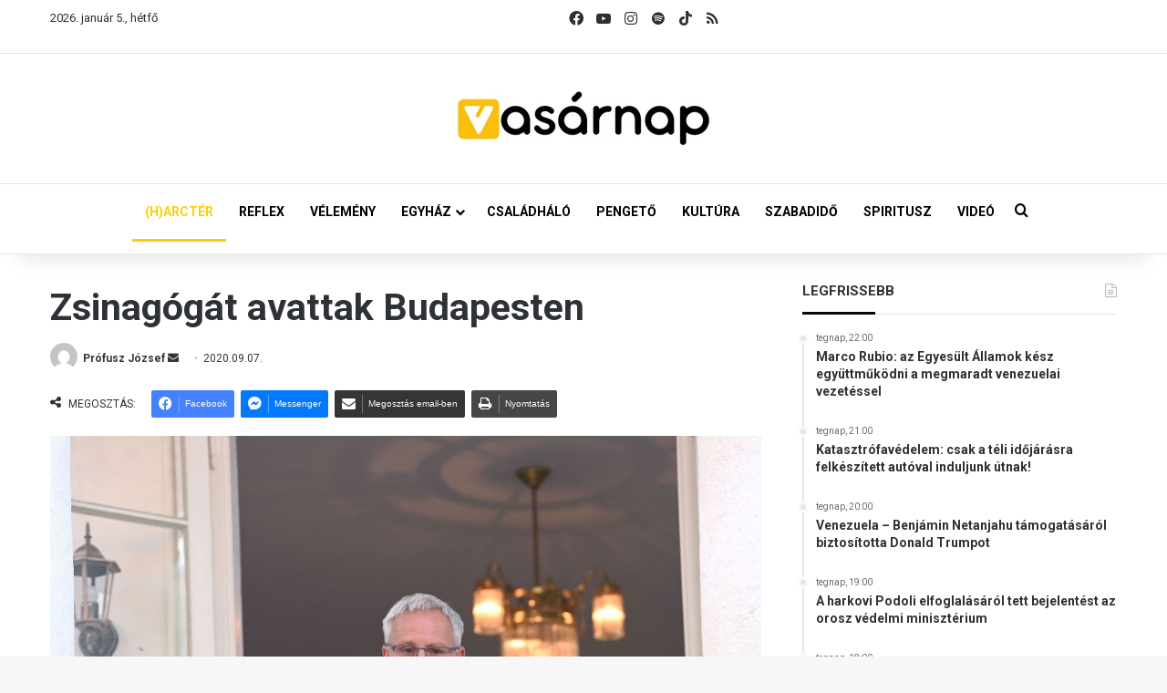

--- FILE ---
content_type: text/html; charset=UTF-8
request_url: https://vasarnap.hu/2020/09/07/zsinagogat-avattak-budapesten/
body_size: 30552
content:
<!DOCTYPE html> <html lang="hu" data-skin="light"> <head> <meta charset="UTF-8"/> <link rel="profile" href="//gmpg.org/xfn/11"/> <meta http-equiv='x-dns-prefetch-control' content='on'> <link rel='dns-prefetch' href="//cdnjs.cloudflare.com/"/> <link rel='dns-prefetch' href="//ajax.googleapis.com/"/> <link rel='dns-prefetch' href="//fonts.googleapis.com/"/> <link rel='dns-prefetch' href="//fonts.gstatic.com/"/> <link rel='dns-prefetch' href="//s.gravatar.com/"/> <link rel='dns-prefetch' href="//www.google-analytics.com/"/> <link rel='preload' as='script' href="//ajax.googleapis.com/ajax/libs/webfont/1/webfont.js"> <meta name='robots' content='index, follow, max-image-preview:large, max-snippet:-1, max-video-preview:-1'/> <title>Zsinagógát avattak Budapesten - Vasárnap.hu</title> <link rel="canonical" href="https://vasarnap.hu/2020/09/07/zsinagogat-avattak-budapesten/"/> <meta property="og:locale" content="hu_HU"/> <meta property="og:type" content="article"/> <meta property="og:title" content="Zsinagógát avattak Budapesten"/> <meta property="og:description" content="Soltész Miklós, a Miniszterelnökség egyházi és nemzetiségi kapcsolatokért felelős államtitkára az eseményen kiemelte: a magyarországi zsidóság az elmúlt évszázadokban erősítette, gazdagította és védte a nemzetet. Erősítette a zsidó-keresztény kultúra által, a zsidó hit megőrzésével és továbbadásával, gazdagította kultúrájával, és védte háborúk és forradalmak során, ahogy ezt bizonyítják a zsidó temetők katonasírjai. Felidézte: 1945 januárjában perceken &hellip;"/> <meta property="og:url" content="https://vasarnap.hu/2020/09/07/zsinagogat-avattak-budapesten/"/> <meta property="og:site_name" content="Vasárnap.hu"/> <meta property="article:publisher" content="https://www.facebook.com/vasarnap.hu"/> <meta property="article:published_time" content="2020-09-07T09:03:25+00:00"/> <meta property="og:image" content="https://vasarnap.hu/wp-content/uploads/2020/09/D_NOE20200906009-scaled.jpg"/> <meta property="og:image:width" content="2048"/> <meta property="og:image:height" content="1366"/> <meta property="og:image:type" content="image/jpeg"/> <meta name="author" content="Prófusz József"/> <meta name="twitter:card" content="summary_large_image"/> <meta name="twitter:label1" content="Szerző:"/> <meta name="twitter:data1" content="Prófusz József"/> <meta name="twitter:label2" content="Becsült olvasási idő"/> <meta name="twitter:data2" content="4 perc"/> <script type="application/ld+json" class="yoast-schema-graph">{"@context":"https://schema.org","@graph":[{"@type":"WebPage","@id":"https://vasarnap.hu/2020/09/07/zsinagogat-avattak-budapesten/","url":"https://vasarnap.hu/2020/09/07/zsinagogat-avattak-budapesten/","name":"Zsinagógát avattak Budapesten - Vasárnap.hu","isPartOf":{"@id":"https://vasarnap.hu/#website"},"primaryImageOfPage":{"@id":"https://vasarnap.hu/2020/09/07/zsinagogat-avattak-budapesten/#primaryimage"},"image":{"@id":"https://vasarnap.hu/2020/09/07/zsinagogat-avattak-budapesten/#primaryimage"},"thumbnailUrl":"https://vasarnap.hu/wp-content/uploads/2020/09/D_NOE20200906009-scaled.jpg","datePublished":"2020-09-07T09:03:25+00:00","author":{"@id":"https://vasarnap.hu/#/schema/person/761b49a30d52c739ecfd119e510d5c21"},"breadcrumb":{"@id":"https://vasarnap.hu/2020/09/07/zsinagogat-avattak-budapesten/#breadcrumb"},"inLanguage":"hu","potentialAction":[{"@type":"ReadAction","target":["https://vasarnap.hu/2020/09/07/zsinagogat-avattak-budapesten/"]}]},{"@type":"ImageObject","inLanguage":"hu","@id":"https://vasarnap.hu/2020/09/07/zsinagogat-avattak-budapesten/#primaryimage","url":"https://vasarnap.hu/wp-content/uploads/2020/09/D_NOE20200906009-scaled.jpg","contentUrl":"https://vasarnap.hu/wp-content/uploads/2020/09/D_NOE20200906009-scaled.jpg","width":2048,"height":1366,"caption":"Budapest, 2020. szeptember 6. Soltész Miklós, a Miniszterelnökség egyházi és nemzetiségi kapcsolatokért felelõs államtitkára beszédet mond a zsinagóga avatásán a XII. kerületi, Alma utcai Orthodox Zsidó Szeretetotthonban 2020. szeptember 6-án. Az imaház 450 millió forintos állami támogatásból épült. Soltész Miklós kiemelte: a magyarországi zsidóság az elmúlt évszázadokban erõsítette, gazdagította és védte a nemzetet. Erõsítette a zsidó-keresztény kultúra által, a zsidó hit megõrzésével és továbbadásával, gazdagította kultúrájával, és védte háborúk és forradalmak során, ahogy ezt bizonyítják a zsidó temetõk katonasírjai. MTI/Bruzák Noémi"},{"@type":"BreadcrumbList","@id":"https://vasarnap.hu/2020/09/07/zsinagogat-avattak-budapesten/#breadcrumb","itemListElement":[{"@type":"ListItem","position":1,"name":"Címlap","item":"https://vasarnap.hu/"},{"@type":"ListItem","position":2,"name":"Zsinagógát avattak Budapesten"}]},{"@type":"WebSite","@id":"https://vasarnap.hu/#website","url":"https://vasarnap.hu/","name":"Vasárnap.hu","description":"","potentialAction":[{"@type":"SearchAction","target":{"@type":"EntryPoint","urlTemplate":"https://vasarnap.hu/?s={search_term_string}"},"query-input":{"@type":"PropertyValueSpecification","valueRequired":true,"valueName":"search_term_string"}}],"inLanguage":"hu"},{"@type":"Person","@id":"https://vasarnap.hu/#/schema/person/761b49a30d52c739ecfd119e510d5c21","name":"Prófusz József","image":{"@type":"ImageObject","inLanguage":"hu","@id":"https://vasarnap.hu/#/schema/person/image/","url":"https://secure.gravatar.com/avatar/6fae40b9f27e9e57429a89aa31786b96cccd6ca40ddab0834ddb62d36801706b?s=96&d=mm&r=g","contentUrl":"https://secure.gravatar.com/avatar/6fae40b9f27e9e57429a89aa31786b96cccd6ca40ddab0834ddb62d36801706b?s=96&d=mm&r=g","caption":"Prófusz József"},"url":"https://vasarnap.hu/author/profusz-jozsef/"}]}</script> <link rel="alternate" type="application/rss+xml" title="Vasárnap.hu &raquo; hírcsatorna" href="/feed/"/> <link rel="alternate" type="application/rss+xml" title="Vasárnap.hu &raquo; hozzászólás hírcsatorna" href="/comments/feed/"/> <link rel="alternate" type="application/rss+xml" title="Vasárnap.hu &raquo; Zsinagógát avattak Budapesten hozzászólás hírcsatorna" href="feed/"/> <style type="text/css"> :root{ --tie-preset-gradient-1: linear-gradient(135deg, rgba(6, 147, 227, 1) 0%, rgb(155, 81, 224) 100%); --tie-preset-gradient-2: linear-gradient(135deg, rgb(122, 220, 180) 0%, rgb(0, 208, 130) 100%); --tie-preset-gradient-3: linear-gradient(135deg, rgba(252, 185, 0, 1) 0%, rgba(255, 105, 0, 1) 100%); --tie-preset-gradient-4: linear-gradient(135deg, rgba(255, 105, 0, 1) 0%, rgb(207, 46, 46) 100%); --tie-preset-gradient-5: linear-gradient(135deg, rgb(238, 238, 238) 0%, rgb(169, 184, 195) 100%); --tie-preset-gradient-6: linear-gradient(135deg, rgb(74, 234, 220) 0%, rgb(151, 120, 209) 20%, rgb(207, 42, 186) 40%, rgb(238, 44, 130) 60%, rgb(251, 105, 98) 80%, rgb(254, 248, 76) 100%); --tie-preset-gradient-7: linear-gradient(135deg, rgb(255, 206, 236) 0%, rgb(152, 150, 240) 100%); --tie-preset-gradient-8: linear-gradient(135deg, rgb(254, 205, 165) 0%, rgb(254, 45, 45) 50%, rgb(107, 0, 62) 100%); --tie-preset-gradient-9: linear-gradient(135deg, rgb(255, 203, 112) 0%, rgb(199, 81, 192) 50%, rgb(65, 88, 208) 100%); --tie-preset-gradient-10: linear-gradient(135deg, rgb(255, 245, 203) 0%, rgb(182, 227, 212) 50%, rgb(51, 167, 181) 100%); --tie-preset-gradient-11: linear-gradient(135deg, rgb(202, 248, 128) 0%, rgb(113, 206, 126) 100%); --tie-preset-gradient-12: linear-gradient(135deg, rgb(2, 3, 129) 0%, rgb(40, 116, 252) 100%); --tie-preset-gradient-13: linear-gradient(135deg, #4D34FA, #ad34fa); --tie-preset-gradient-14: linear-gradient(135deg, #0057FF, #31B5FF); --tie-preset-gradient-15: linear-gradient(135deg, #FF007A, #FF81BD); --tie-preset-gradient-16: linear-gradient(135deg, #14111E, #4B4462); --tie-preset-gradient-17: linear-gradient(135deg, #F32758, #FFC581); --main-nav-background: #FFFFFF; --main-nav-secondry-background: rgba(0,0,0,0.03); --main-nav-primary-color: #0088ff; --main-nav-contrast-primary-color: #FFFFFF; --main-nav-text-color: #2c2f34; --main-nav-secondry-text-color: rgba(0,0,0,0.5); --main-nav-main-border-color: rgba(0,0,0,0.1); --main-nav-secondry-border-color: rgba(0,0,0,0.08); } </style> <link rel="alternate" title="oEmbed (JSON)" type="application/json+oembed" href="/wp-json/oembed/1.0/embed?url=https%3A%2F%2Fvasarnap.hu%2F2020%2F09%2F07%2Fzsinagogat-avattak-budapesten%2F"/> <link rel="alternate" title="oEmbed (XML)" type="text/xml+oembed" href="/wp-json/oembed/1.0/embed?url=https%3A%2F%2Fvasarnap.hu%2F2020%2F09%2F07%2Fzsinagogat-avattak-budapesten%2F&#038;format=xml"/> <meta name="viewport" content="width=device-width, initial-scale=1.0"/> <script src="//www.googletagmanager.com/gtag/js?id=G-2418K405XN"  data-cfasync="false" data-wpfc-render="false" type="text/javascript" async></script> <script data-cfasync="false" data-wpfc-render="false" type="text/javascript">
				var mi_version = '9.11.0';
				var mi_track_user = true;
				var mi_no_track_reason = '';
								var MonsterInsightsDefaultLocations = {"page_location":"https:\/\/vasarnap.hu\/2020\/09\/07\/zsinagogat-avattak-budapesten\/"};
								if ( typeof MonsterInsightsPrivacyGuardFilter === 'function' ) {
					var MonsterInsightsLocations = (typeof MonsterInsightsExcludeQuery === 'object') ? MonsterInsightsPrivacyGuardFilter( MonsterInsightsExcludeQuery ) : MonsterInsightsPrivacyGuardFilter( MonsterInsightsDefaultLocations );
				} else {
					var MonsterInsightsLocations = (typeof MonsterInsightsExcludeQuery === 'object') ? MonsterInsightsExcludeQuery : MonsterInsightsDefaultLocations;
				}

								var disableStrs = [
										'ga-disable-G-2418K405XN',
									];

				/* Function to detect opted out users */
				function __gtagTrackerIsOptedOut() {
					for (var index = 0; index < disableStrs.length; index++) {
						if (document.cookie.indexOf(disableStrs[index] + '=true') > -1) {
							return true;
						}
					}

					return false;
				}

				/* Disable tracking if the opt-out cookie exists. */
				if (__gtagTrackerIsOptedOut()) {
					for (var index = 0; index < disableStrs.length; index++) {
						window[disableStrs[index]] = true;
					}
				}

				/* Opt-out function */
				function __gtagTrackerOptout() {
					for (var index = 0; index < disableStrs.length; index++) {
						document.cookie = disableStrs[index] + '=true; expires=Thu, 31 Dec 2099 23:59:59 UTC; path=/';
						window[disableStrs[index]] = true;
					}
				}

				if ('undefined' === typeof gaOptout) {
					function gaOptout() {
						__gtagTrackerOptout();
					}
				}
								window.dataLayer = window.dataLayer || [];

				window.MonsterInsightsDualTracker = {
					helpers: {},
					trackers: {},
				};
				if (mi_track_user) {
					function __gtagDataLayer() {
						dataLayer.push(arguments);
					}

					function __gtagTracker(type, name, parameters) {
						if (!parameters) {
							parameters = {};
						}

						if (parameters.send_to) {
							__gtagDataLayer.apply(null, arguments);
							return;
						}

						if (type === 'event') {
														parameters.send_to = monsterinsights_frontend.v4_id;
							var hookName = name;
							if (typeof parameters['event_category'] !== 'undefined') {
								hookName = parameters['event_category'] + ':' + name;
							}

							if (typeof MonsterInsightsDualTracker.trackers[hookName] !== 'undefined') {
								MonsterInsightsDualTracker.trackers[hookName](parameters);
							} else {
								__gtagDataLayer('event', name, parameters);
							}
							
						} else {
							__gtagDataLayer.apply(null, arguments);
						}
					}

					__gtagTracker('js', new Date());
					__gtagTracker('set', {
						'developer_id.dZGIzZG': true,
											});
					if ( MonsterInsightsLocations.page_location ) {
						__gtagTracker('set', MonsterInsightsLocations);
					}
										__gtagTracker('config', 'G-2418K405XN', {"forceSSL":"true","link_attribution":"true"} );
										window.gtag = __gtagTracker;										(function () {
						/* https://developers.google.com/analytics/devguides/collection/analyticsjs/ */
						/* ga and __gaTracker compatibility shim. */
						var noopfn = function () {
							return null;
						};
						var newtracker = function () {
							return new Tracker();
						};
						var Tracker = function () {
							return null;
						};
						var p = Tracker.prototype;
						p.get = noopfn;
						p.set = noopfn;
						p.send = function () {
							var args = Array.prototype.slice.call(arguments);
							args.unshift('send');
							__gaTracker.apply(null, args);
						};
						var __gaTracker = function () {
							var len = arguments.length;
							if (len === 0) {
								return;
							}
							var f = arguments[len - 1];
							if (typeof f !== 'object' || f === null || typeof f.hitCallback !== 'function') {
								if ('send' === arguments[0]) {
									var hitConverted, hitObject = false, action;
									if ('event' === arguments[1]) {
										if ('undefined' !== typeof arguments[3]) {
											hitObject = {
												'eventAction': arguments[3],
												'eventCategory': arguments[2],
												'eventLabel': arguments[4],
												'value': arguments[5] ? arguments[5] : 1,
											}
										}
									}
									if ('pageview' === arguments[1]) {
										if ('undefined' !== typeof arguments[2]) {
											hitObject = {
												'eventAction': 'page_view',
												'page_path': arguments[2],
											}
										}
									}
									if (typeof arguments[2] === 'object') {
										hitObject = arguments[2];
									}
									if (typeof arguments[5] === 'object') {
										Object.assign(hitObject, arguments[5]);
									}
									if ('undefined' !== typeof arguments[1].hitType) {
										hitObject = arguments[1];
										if ('pageview' === hitObject.hitType) {
											hitObject.eventAction = 'page_view';
										}
									}
									if (hitObject) {
										action = 'timing' === arguments[1].hitType ? 'timing_complete' : hitObject.eventAction;
										hitConverted = mapArgs(hitObject);
										__gtagTracker('event', action, hitConverted);
									}
								}
								return;
							}

							function mapArgs(args) {
								var arg, hit = {};
								var gaMap = {
									'eventCategory': 'event_category',
									'eventAction': 'event_action',
									'eventLabel': 'event_label',
									'eventValue': 'event_value',
									'nonInteraction': 'non_interaction',
									'timingCategory': 'event_category',
									'timingVar': 'name',
									'timingValue': 'value',
									'timingLabel': 'event_label',
									'page': 'page_path',
									'location': 'page_location',
									'title': 'page_title',
									'referrer' : 'page_referrer',
								};
								for (arg in args) {
																		if (!(!args.hasOwnProperty(arg) || !gaMap.hasOwnProperty(arg))) {
										hit[gaMap[arg]] = args[arg];
									} else {
										hit[arg] = args[arg];
									}
								}
								return hit;
							}

							try {
								f.hitCallback();
							} catch (ex) {
							}
						};
						__gaTracker.create = newtracker;
						__gaTracker.getByName = newtracker;
						__gaTracker.getAll = function () {
							return [];
						};
						__gaTracker.remove = noopfn;
						__gaTracker.loaded = true;
						window['__gaTracker'] = __gaTracker;
					})();
									} else {
										console.log("");
					(function () {
						function __gtagTracker() {
							return null;
						}

						window['__gtagTracker'] = __gtagTracker;
						window['gtag'] = __gtagTracker;
					})();
									}
			</script> <style id='wp-img-auto-sizes-contain-inline-css' type='text/css'> img:is([sizes=auto i],[sizes^="auto," i]){contain-intrinsic-size:3000px 1500px} /*# sourceURL=wp-img-auto-sizes-contain-inline-css */ </style> <style id='wp-emoji-styles-inline-css' type='text/css'> img.wp-smiley, img.emoji { display: inline !important; border: none !important; box-shadow: none !important; height: 1em !important; width: 1em !important; margin: 0 0.07em !important; vertical-align: -0.1em !important; background: none !important; padding: 0 !important; } /*# sourceURL=wp-emoji-styles-inline-css */ </style> <link rel='stylesheet' id='contact-form-7-css' href="/wp-content/plugins/contact-form-7/includes/css/styles.css?ver=6.1.3" type='text/css' media='all'/> <link rel='stylesheet' id='bootstrap-css-css' href="/wp-content/plugins/iskola-kalauz/public/vendor/bootstrap/bootstrap.min.css?ver=1.0.0" type='text/css' media='all'/> <link rel='stylesheet' id='iskola-kalauz-css' href="/wp-content/plugins/iskola-kalauz/public/css/iskola-kalauz-public.css?ver=1.0.0" type='text/css' media='all'/> <link rel='stylesheet' id='latest-posts-css' href="/wp-content/plugins/vasarnaphu-latest-posts/public/css/latest-posts-public.css?ver=1.0.0" type='text/css' media='all'/> <link rel='stylesheet' id='wmvp-style-videos-list-css' href="/wp-content/plugins/wm-video-playlists/assets/css/style.css?ver=1.0.2" type='text/css' media='all'/> <link rel='stylesheet' id='latest-posts-style-css' href="/wp-content/plugins/latest-posts/assets/css/style.css?ver=1.4.4" type='text/css' media='all'/> <link rel='stylesheet' id='newsletter-css' href="/wp-content/plugins/newsletter/style.css?ver=9.0.7" type='text/css' media='all'/> <link rel='stylesheet' id='cf7cf-style-css' href="/wp-content/plugins/cf7-conditional-fields/style.css?ver=2.6.6" type='text/css' media='all'/> <link rel='stylesheet' id='tie-css-base-css' href="/wp-content/themes/jannah/assets/css/base.min.css?ver=7.6.2" type='text/css' media='all'/> <link rel='stylesheet' id='tie-css-print-css' href="/wp-content/themes/jannah/assets/css/print.css?ver=7.6.2" type='text/css' media='print'/> <style id='tie-css-print-inline-css' type='text/css'> .wf-active body{font-family: 'Roboto';}.wf-active .logo-text,.wf-active h1,.wf-active h2,.wf-active h3,.wf-active h4,.wf-active h5,.wf-active h6,.wf-active .the-subtitle{font-family: 'Roboto';}.wf-active #main-nav .main-menu > ul > li > a{font-family: 'Roboto';}.wf-active blockquote p{font-family: 'Roboto';}html #main-nav .main-menu > ul ul li a{font-weight: 700;}html #the-post .entry-content,html #the-post .entry-content p{font-size: 16px;}html #the-post .entry-content blockquote,html #the-post .entry-content blockquote p{font-size: 18px;font-weight: 700;}.background-overlay {background-attachment: fixed;background-image: url(https://vasarnap.hu/wp-content/themes/jannah/assets/images/bg-dots.png);}:root:root{--brand-color: #fecd08;--dark-brand-color: #cc9b00;--bright-color: #FFFFFF;--base-color: #2c2f34;}#reading-position-indicator{box-shadow: 0 0 10px rgba( 254,205,8,0.7);}html :root:root{--brand-color: #fecd08;--dark-brand-color: #cc9b00;--bright-color: #FFFFFF;--base-color: #2c2f34;}html #reading-position-indicator{box-shadow: 0 0 10px rgba( 254,205,8,0.7);}html #tie-container a.post-title:hover,html #tie-container .post-title a:hover,html #tie-container .thumb-overlay .thumb-title a:hover{background-size: 100% 2px;text-decoration: none !important;}html a.post-title,html .post-title a{background-image: linear-gradient(to bottom,#000 0%,#000 98%);background-size: 0 1px;background-repeat: no-repeat;background-position: left 100%;color: #000;}html .dark-skin a.post-title,html .dark-skin .post-title a{color: #fff;background-image: linear-gradient(to bottom,#fff 0%,#fff 98%);}html #main-nav a:not(:hover),html #main-nav a.social-link:not(:hover) span,html #main-nav .dropdown-social-icons li a span,html #autocomplete-suggestions.search-in-main-nav a{color: #000000;}html #the-post .entry-content a:not(.shortc-button){color: #0a0000 !important;}html #the-post .entry-content a:not(.shortc-button):hover{color: #000000 !important;}html #tie-body .sidebar .widget-title:after{background-color: #0a0204;}html blockquote.quote-light,html blockquote.quote-simple,html q,html blockquote{background: #f2f2f2;}html blockquote.quote-light,html blockquote.quote-simple,html q,html blockquote{color: #0a0a0a;}html .tie-insta-header{margin-bottom: 15px;}html .tie-insta-avatar a{width: 70px;height: 70px;display: block;position: relative;float: left;margin-right: 15px;margin-bottom: 15px;}html .tie-insta-avatar a:before{content: "";position: absolute;width: calc(100% + 6px);height: calc(100% + 6px);left: -3px;top: -3px;border-radius: 50%;background: #d6249f;background: radial-gradient(circle at 30% 107%,#fdf497 0%,#fdf497 5%,#fd5949 45%,#d6249f 60%,#285AEB 90%);}html .tie-insta-avatar a:after{position: absolute;content: "";width: calc(100% + 3px);height: calc(100% + 3px);left: -2px;top: -2px;border-radius: 50%;background: #fff;}html .dark-skin .tie-insta-avatar a:after{background: #27292d;}html .tie-insta-avatar img{border-radius: 50%;position: relative;z-index: 2;transition: all 0.25s;}html .tie-insta-avatar img:hover{box-shadow: 0px 0px 15px 0 #6b54c6;}html .tie-insta-info{font-size: 1.3em;font-weight: bold;margin-bottom: 5px;}html .tie-tiktok-header{overflow: hidden;margin-bottom: 10px;}html .tie-tiktok-avatar a{width: 70px;height: 70px;display: block;position: relative;float: left;margin-right: 15px;}html .tie-tiktok-avatar img{border-radius: 50%;}html .tie-tiktok-username{display: block;font-size: 1.4em;}html .tie-tiktok-desc{margin-top: 8px;} /*# sourceURL=tie-css-print-inline-css */ </style> <script type="text/javascript" src="https://vasarnap.hu/wp-content/plugins/google-analytics-for-wordpress/assets/js/frontend-gtag.min.js?ver=9.11.0" id="monsterinsights-frontend-script-js" async="async" data-wp-strategy="async"></script> <script data-cfasync="false" data-wpfc-render="false" type="text/javascript" id='monsterinsights-frontend-script-js-extra'>/* <![CDATA[ */
var monsterinsights_frontend = {"js_events_tracking":"true","download_extensions":"doc,pdf,ppt,zip,xls,docx,pptx,xlsx","inbound_paths":"[{\"path\":\"\\\/go\\\/\",\"label\":\"affiliate\"},{\"path\":\"\\\/recommend\\\/\",\"label\":\"affiliate\"}]","home_url":"https:\/\/vasarnap.hu","hash_tracking":"false","v4_id":"G-2418K405XN"};/* ]]> */
</script> <script type="text/javascript" data-no-optimize="1" data-cfasync="false" src="https://vasarnap.hu/wp-includes/js/jquery/jquery.min.js?ver=3.7.1" id="jquery-core-js"></script> <script type="text/javascript" src="https://vasarnap.hu/wp-includes/js/jquery/jquery-migrate.min.js?ver=3.4.1" id="jquery-migrate-js"></script> <script type="text/javascript" src="https://vasarnap.hu/wp-content/plugins/iskola-kalauz/public/js/iskola-kalauz-public.js?ver=1.0.0" id="iskola-kalauz-js"></script> <script type="text/javascript" src="https://vasarnap.hu/wp-content/plugins/iskola-kalauz/public/vendor/bootstrap/bootstrap.min.js?ver=1.0.0" id="bootstrap-js-js"></script> <script type="text/javascript" src="https://vasarnap.hu/wp-content/plugins/iskola-kalauz/public/vendor/vue/vue.js?ver=6.9" id="vue-js-js"></script> <script type="text/javascript" src="https://vasarnap.hu/wp-content/plugins/vasarnaphu-latest-posts/public/js/latest-posts-public.js?ver=1.0.0" id="latest-posts-js"></script> <link rel="https://api.w.org/" href="/wp-json/"/><link rel="alternate" title="JSON" type="application/json" href="/wp-json/wp/v2/posts/124709"/><link rel="EditURI" type="application/rsd+xml" title="RSD" href="/xmlrpc.php?rsd"/> <meta name="generator" content="WordPress 6.9"/> <link rel='shortlink' href="/?p=124709"/> <style type="text/css" media="screen"> .g { margin:0px; padding:0px; overflow:hidden; line-height:1; zoom:1; } .g img { height:auto; } .g-col { position:relative; float:left; } .g-col:first-child { margin-left: 0; } .g-col:last-child { margin-right: 0; } .woocommerce-page .g, .bbpress-wrapper .g { margin: 20px auto; clear:both; } .g-1 { margin: 0 auto; } .g-2 { margin: 0 auto; } .g-3 { margin: 0 auto; } .g-4 { margin: 0 auto; } .g-5 { margin: 0 auto; } @media only screen and (max-width: 480px) { .g-col, .g-dyn, .g-single { width:100%; margin-left:0; margin-right:0; } .woocommerce-page .g, .bbpress-wrapper .g { margin: 10px auto; } } </style> <script type='text/javascript'>
/* <![CDATA[ */
var taqyeem = {"ajaxurl":"https://vasarnap.hu/wp-admin/admin-ajax.php" , "your_rating":"Your Rating:"};
/* ]]> */
</script> <style>html:not(.dark-skin) .light-skin{--wmvp-playlist-head-bg: var(--brand-color);--wmvp-playlist-head-color: var(--bright-color);--wmvp-current-video-bg: #f2f4f5;--wmvp-current-video-color: #000;--wmvp-playlist-bg: #fff;--wmvp-playlist-color: #000;--wmvp-playlist-outer-border: 1px solid rgba(0,0,0,0.07);--wmvp-playlist-inner-border-color: rgba(0,0,0,0.07);}</style><style>.dark-skin{--wmvp-playlist-head-bg: #131416;--wmvp-playlist-head-color: #fff;--wmvp-current-video-bg: #24262a;--wmvp-current-video-color: #fff;--wmvp-playlist-bg: #1a1b1f;--wmvp-playlist-color: #fff;--wmvp-playlist-outer-border: 1px solid rgba(0,0,0,0.07);--wmvp-playlist-inner-border-color: rgba(255,255,255,0.05);}</style><meta http-equiv="X-UA-Compatible" content="IE=edge"><script>(function(w,d,s,l,i){w[l]=w[l]||[];w[l].push({'gtm.start':
new Date().getTime(),event:'gtm.js'});var f=d.getElementsByTagName(s)[0],
j=d.createElement(s),dl=l!='dataLayer'?'&l='+l:'';j.async=true;j.src=
'https://www.googletagmanager.com/gtm.js?id='+i+dl;f.parentNode.insertBefore(j,f);
})(window,document,'script','dataLayer','GTM-WWW3C6MT');</script> <link rel="icon" href="/wp-content/uploads/2024/12/cropped-vasarnap_ikon_01-32x32.png" sizes="32x32"/> <link rel="icon" href="/wp-content/uploads/2024/12/cropped-vasarnap_ikon_01-192x192.png" sizes="192x192"/> <link rel="apple-touch-icon" href="/wp-content/uploads/2024/12/cropped-vasarnap_ikon_01-180x180.png"/> <meta name="msapplication-TileImage" content="https://vasarnap.hu/wp-content/uploads/2024/12/cropped-vasarnap_ikon_01-270x270.png"/> <style id='global-styles-inline-css' type='text/css'> :root{--wp--preset--aspect-ratio--square: 1;--wp--preset--aspect-ratio--4-3: 4/3;--wp--preset--aspect-ratio--3-4: 3/4;--wp--preset--aspect-ratio--3-2: 3/2;--wp--preset--aspect-ratio--2-3: 2/3;--wp--preset--aspect-ratio--16-9: 16/9;--wp--preset--aspect-ratio--9-16: 9/16;--wp--preset--color--black: #000000;--wp--preset--color--cyan-bluish-gray: #abb8c3;--wp--preset--color--white: #ffffff;--wp--preset--color--pale-pink: #f78da7;--wp--preset--color--vivid-red: #cf2e2e;--wp--preset--color--luminous-vivid-orange: #ff6900;--wp--preset--color--luminous-vivid-amber: #fcb900;--wp--preset--color--light-green-cyan: #7bdcb5;--wp--preset--color--vivid-green-cyan: #00d084;--wp--preset--color--pale-cyan-blue: #8ed1fc;--wp--preset--color--vivid-cyan-blue: #0693e3;--wp--preset--color--vivid-purple: #9b51e0;--wp--preset--color--global-color: #fecd08;--wp--preset--gradient--vivid-cyan-blue-to-vivid-purple: linear-gradient(135deg,rgb(6,147,227) 0%,rgb(155,81,224) 100%);--wp--preset--gradient--light-green-cyan-to-vivid-green-cyan: linear-gradient(135deg,rgb(122,220,180) 0%,rgb(0,208,130) 100%);--wp--preset--gradient--luminous-vivid-amber-to-luminous-vivid-orange: linear-gradient(135deg,rgb(252,185,0) 0%,rgb(255,105,0) 100%);--wp--preset--gradient--luminous-vivid-orange-to-vivid-red: linear-gradient(135deg,rgb(255,105,0) 0%,rgb(207,46,46) 100%);--wp--preset--gradient--very-light-gray-to-cyan-bluish-gray: linear-gradient(135deg,rgb(238,238,238) 0%,rgb(169,184,195) 100%);--wp--preset--gradient--cool-to-warm-spectrum: linear-gradient(135deg,rgb(74,234,220) 0%,rgb(151,120,209) 20%,rgb(207,42,186) 40%,rgb(238,44,130) 60%,rgb(251,105,98) 80%,rgb(254,248,76) 100%);--wp--preset--gradient--blush-light-purple: linear-gradient(135deg,rgb(255,206,236) 0%,rgb(152,150,240) 100%);--wp--preset--gradient--blush-bordeaux: linear-gradient(135deg,rgb(254,205,165) 0%,rgb(254,45,45) 50%,rgb(107,0,62) 100%);--wp--preset--gradient--luminous-dusk: linear-gradient(135deg,rgb(255,203,112) 0%,rgb(199,81,192) 50%,rgb(65,88,208) 100%);--wp--preset--gradient--pale-ocean: linear-gradient(135deg,rgb(255,245,203) 0%,rgb(182,227,212) 50%,rgb(51,167,181) 100%);--wp--preset--gradient--electric-grass: linear-gradient(135deg,rgb(202,248,128) 0%,rgb(113,206,126) 100%);--wp--preset--gradient--midnight: linear-gradient(135deg,rgb(2,3,129) 0%,rgb(40,116,252) 100%);--wp--preset--font-size--small: 13px;--wp--preset--font-size--medium: 20px;--wp--preset--font-size--large: 36px;--wp--preset--font-size--x-large: 42px;--wp--preset--spacing--20: 0.44rem;--wp--preset--spacing--30: 0.67rem;--wp--preset--spacing--40: 1rem;--wp--preset--spacing--50: 1.5rem;--wp--preset--spacing--60: 2.25rem;--wp--preset--spacing--70: 3.38rem;--wp--preset--spacing--80: 5.06rem;--wp--preset--shadow--natural: 6px 6px 9px rgba(0, 0, 0, 0.2);--wp--preset--shadow--deep: 12px 12px 50px rgba(0, 0, 0, 0.4);--wp--preset--shadow--sharp: 6px 6px 0px rgba(0, 0, 0, 0.2);--wp--preset--shadow--outlined: 6px 6px 0px -3px rgb(255, 255, 255), 6px 6px rgb(0, 0, 0);--wp--preset--shadow--crisp: 6px 6px 0px rgb(0, 0, 0);}:where(.is-layout-flex){gap: 0.5em;}:where(.is-layout-grid){gap: 0.5em;}body .is-layout-flex{display: flex;}.is-layout-flex{flex-wrap: wrap;align-items: center;}.is-layout-flex > :is(*, div){margin: 0;}body .is-layout-grid{display: grid;}.is-layout-grid > :is(*, div){margin: 0;}:where(.wp-block-columns.is-layout-flex){gap: 2em;}:where(.wp-block-columns.is-layout-grid){gap: 2em;}:where(.wp-block-post-template.is-layout-flex){gap: 1.25em;}:where(.wp-block-post-template.is-layout-grid){gap: 1.25em;}.has-black-color{color: var(--wp--preset--color--black) !important;}.has-cyan-bluish-gray-color{color: var(--wp--preset--color--cyan-bluish-gray) !important;}.has-white-color{color: var(--wp--preset--color--white) !important;}.has-pale-pink-color{color: var(--wp--preset--color--pale-pink) !important;}.has-vivid-red-color{color: var(--wp--preset--color--vivid-red) !important;}.has-luminous-vivid-orange-color{color: var(--wp--preset--color--luminous-vivid-orange) !important;}.has-luminous-vivid-amber-color{color: var(--wp--preset--color--luminous-vivid-amber) !important;}.has-light-green-cyan-color{color: var(--wp--preset--color--light-green-cyan) !important;}.has-vivid-green-cyan-color{color: var(--wp--preset--color--vivid-green-cyan) !important;}.has-pale-cyan-blue-color{color: var(--wp--preset--color--pale-cyan-blue) !important;}.has-vivid-cyan-blue-color{color: var(--wp--preset--color--vivid-cyan-blue) !important;}.has-vivid-purple-color{color: var(--wp--preset--color--vivid-purple) !important;}.has-black-background-color{background-color: var(--wp--preset--color--black) !important;}.has-cyan-bluish-gray-background-color{background-color: var(--wp--preset--color--cyan-bluish-gray) !important;}.has-white-background-color{background-color: var(--wp--preset--color--white) !important;}.has-pale-pink-background-color{background-color: var(--wp--preset--color--pale-pink) !important;}.has-vivid-red-background-color{background-color: var(--wp--preset--color--vivid-red) !important;}.has-luminous-vivid-orange-background-color{background-color: var(--wp--preset--color--luminous-vivid-orange) !important;}.has-luminous-vivid-amber-background-color{background-color: var(--wp--preset--color--luminous-vivid-amber) !important;}.has-light-green-cyan-background-color{background-color: var(--wp--preset--color--light-green-cyan) !important;}.has-vivid-green-cyan-background-color{background-color: var(--wp--preset--color--vivid-green-cyan) !important;}.has-pale-cyan-blue-background-color{background-color: var(--wp--preset--color--pale-cyan-blue) !important;}.has-vivid-cyan-blue-background-color{background-color: var(--wp--preset--color--vivid-cyan-blue) !important;}.has-vivid-purple-background-color{background-color: var(--wp--preset--color--vivid-purple) !important;}.has-black-border-color{border-color: var(--wp--preset--color--black) !important;}.has-cyan-bluish-gray-border-color{border-color: var(--wp--preset--color--cyan-bluish-gray) !important;}.has-white-border-color{border-color: var(--wp--preset--color--white) !important;}.has-pale-pink-border-color{border-color: var(--wp--preset--color--pale-pink) !important;}.has-vivid-red-border-color{border-color: var(--wp--preset--color--vivid-red) !important;}.has-luminous-vivid-orange-border-color{border-color: var(--wp--preset--color--luminous-vivid-orange) !important;}.has-luminous-vivid-amber-border-color{border-color: var(--wp--preset--color--luminous-vivid-amber) !important;}.has-light-green-cyan-border-color{border-color: var(--wp--preset--color--light-green-cyan) !important;}.has-vivid-green-cyan-border-color{border-color: var(--wp--preset--color--vivid-green-cyan) !important;}.has-pale-cyan-blue-border-color{border-color: var(--wp--preset--color--pale-cyan-blue) !important;}.has-vivid-cyan-blue-border-color{border-color: var(--wp--preset--color--vivid-cyan-blue) !important;}.has-vivid-purple-border-color{border-color: var(--wp--preset--color--vivid-purple) !important;}.has-vivid-cyan-blue-to-vivid-purple-gradient-background{background: var(--wp--preset--gradient--vivid-cyan-blue-to-vivid-purple) !important;}.has-light-green-cyan-to-vivid-green-cyan-gradient-background{background: var(--wp--preset--gradient--light-green-cyan-to-vivid-green-cyan) !important;}.has-luminous-vivid-amber-to-luminous-vivid-orange-gradient-background{background: var(--wp--preset--gradient--luminous-vivid-amber-to-luminous-vivid-orange) !important;}.has-luminous-vivid-orange-to-vivid-red-gradient-background{background: var(--wp--preset--gradient--luminous-vivid-orange-to-vivid-red) !important;}.has-very-light-gray-to-cyan-bluish-gray-gradient-background{background: var(--wp--preset--gradient--very-light-gray-to-cyan-bluish-gray) !important;}.has-cool-to-warm-spectrum-gradient-background{background: var(--wp--preset--gradient--cool-to-warm-spectrum) !important;}.has-blush-light-purple-gradient-background{background: var(--wp--preset--gradient--blush-light-purple) !important;}.has-blush-bordeaux-gradient-background{background: var(--wp--preset--gradient--blush-bordeaux) !important;}.has-luminous-dusk-gradient-background{background: var(--wp--preset--gradient--luminous-dusk) !important;}.has-pale-ocean-gradient-background{background: var(--wp--preset--gradient--pale-ocean) !important;}.has-electric-grass-gradient-background{background: var(--wp--preset--gradient--electric-grass) !important;}.has-midnight-gradient-background{background: var(--wp--preset--gradient--midnight) !important;}.has-small-font-size{font-size: var(--wp--preset--font-size--small) !important;}.has-medium-font-size{font-size: var(--wp--preset--font-size--medium) !important;}.has-large-font-size{font-size: var(--wp--preset--font-size--large) !important;}.has-x-large-font-size{font-size: var(--wp--preset--font-size--x-large) !important;} /*# sourceURL=global-styles-inline-css */ </style> </head> <body id="tie-body" class="wp-singular post-template-default single single-post postid-124709 single-format-standard wp-theme-jannah tie-no-js wrapper-has-shadow block-head-3 magazine2 is-thumb-overlay-disabled is-desktop is-header-layout-2 sidebar-right has-sidebar post-layout-1 narrow-title-narrow-media has-mobile-share hide_breaking_news hide_breadcrumbs hide_share_post_bottom hide_back_top_button is-ajax-parent-post"> <noscript> <iframe src="//www.googletagmanager.com/ns.html?id=GTM-WWW3C6MT" height="0" width="0" style="display:none;visibility:hidden"></iframe></noscript> <div class="background-overlay"> <div id="tie-container" class="site tie-container"> <div id="tie-wrapper"> <header id="theme-header" class="theme-header header-layout-2 main-nav-light main-nav-default-light main-nav-below no-stream-item top-nav-active top-nav-light top-nav-default-light top-nav-above has-shadow has-normal-width-logo mobile-header-centered"> <nav id="top-nav" class="has-date-menu-components top-nav header-nav" aria-label="Másodlagos navigáció"> <div class="container"> <div class="topbar-wrapper"> <div class="topbar-today-date"> 2026. január 5., hétfő </div> <div class="tie-alignleft"> </div> <div class="tie-alignright"> <ul class="components"> <li class="social-icons-item"><a class="social-link facebook-social-icon" rel="external noopener nofollow" target="_blank" href="//www.facebook.com/vasarnaphu"><span class="tie-social-icon tie-icon-facebook"></span><span class="screen-reader-text">Facebook</span></a></li><li class="social-icons-item"><a class="social-link youtube-social-icon" rel="external noopener nofollow" target="_blank" href="//www.youtube.com/vasarnaphu"><span class="tie-social-icon tie-icon-youtube"></span><span class="screen-reader-text">YouTube</span></a></li><li class="social-icons-item"><a class="social-link instagram-social-icon" rel="external noopener nofollow" target="_blank" href="//www.instagram.com/vasarnaphu"><span class="tie-social-icon tie-icon-instagram"></span><span class="screen-reader-text">Instagram</span></a></li><li class="social-icons-item"><a class="social-link spotify-social-icon" rel="external noopener nofollow" target="_blank" href="//open.spotify.com/show/4Wd5Nm9SQ1fuognB8MmI6X"><span class="tie-social-icon tie-icon-spotify"></span><span class="screen-reader-text">Spotify</span></a></li><li class="social-icons-item"><a class="social-link tiktok-social-icon" rel="external noopener nofollow" target="_blank" href="//www.tiktok.com/vasarnaphu"><span class="tie-social-icon tie-icon-tiktok"></span><span class="screen-reader-text">TikTok</span></a></li><li class="social-icons-item"><a class="social-link rss-social-icon" rel="external noopener nofollow" target="_blank" href="/feed/"><span class="tie-social-icon tie-icon-feed"></span><span class="screen-reader-text">RSS</span></a></li> </ul> </div> </div> </div> </nav> <div class="container header-container"> <div class="tie-row logo-row"> <div class="logo-wrapper"> <div class="tie-col-md-4 logo-container clearfix"> <div id="mobile-header-components-area_1" class="mobile-header-components"><ul class="components"><li class="mobile-component_menu custom-menu-link"><a href="#" id="mobile-menu-icon"><span class="tie-mobile-menu-icon nav-icon is-layout-1"></span><span class="screen-reader-text">Menü</span></a></li></ul></div> <div id="logo" class="image-logo"> <a title="Vasárnap.hu" href="/"> <picture class="tie-logo-default tie-logo-picture"> <source class="tie-logo-source-default tie-logo-source" srcset="https://vasarnap.hu/wp-content/uploads/2023/12/vasarnap-webpage-logo-s.png"> <img class="tie-logo-img-default tie-logo-img" src="/wp-content/uploads/2023/12/vasarnap-webpage-logo-s.png" alt="Vasárnap.hu" width="280" height="62" style="max-height:62px; width: auto;"/> </picture> </a> </div> <div id="mobile-header-components-area_2" class="mobile-header-components"><ul class="components"><li class="mobile-component_search custom-menu-link"> <a href="#" class="tie-search-trigger-mobile"> <span class="tie-icon-search tie-search-icon" aria-hidden="true"></span> <span class="screen-reader-text">Keresés:</span> </a> </li></ul></div> </div> </div> </div> </div> <div class="main-nav-wrapper"> <nav id="main-nav" data-skin="search-in-main-nav" class="main-nav header-nav live-search-parent menu-style-border-bottom menu-style-minimal" aria-label="Elsődleges navigáció"> <div class="container"> <div class="main-menu-wrapper"> <div id="menu-components-wrap"> <div class="main-menu main-menu-wrap"> <div id="main-nav-menu" class="main-menu header-menu"><ul id="menu-main-menu" class="menu"><li id="menu-item-1885" class="menu-item menu-item-type-taxonomy menu-item-object-category current-post-ancestor current-menu-parent current-post-parent menu-item-1885 tie-current-menu"><a href="/category/harcter/">(H)ARCTÉR</a></li> <li id="menu-item-270168" class="menu-item menu-item-type-taxonomy menu-item-object-category menu-item-270168"><a href="/category/reflex/">REFLEX</a></li> <li id="menu-item-1838" class="menu-item menu-item-type-taxonomy menu-item-object-category menu-item-1838"><a href="/category/velemeny/">VÉLEMÉNY</a></li> <li id="menu-item-247574" class="menu-item menu-item-type-custom menu-item-object-custom menu-item-has-children menu-item-247574"><a href="#">EGYHÁZ</a> <ul class="sub-menu menu-sub-content"> <li id="menu-item-124771" class="menu-item menu-item-type-taxonomy menu-item-object-category menu-item-124771"><a href="/category/keresztenyuldozes/">KERESZTÉNYÜLDÖZÉS</a></li> <li id="menu-item-191254" class="menu-item menu-item-type-taxonomy menu-item-object-category menu-item-191254"><a href="/category/vatikani-figyelo/">VATIKÁNI FIGYELŐ</a></li> <li id="menu-item-211854" class="menu-item menu-item-type-taxonomy menu-item-object-category menu-item-211854"><a href="/category/evangelium/">EVANGÉLIUM+</a></li> </ul> </li> <li id="menu-item-124773" class="menu-item menu-item-type-taxonomy menu-item-object-category menu-item-124773"><a href="/category/csaladhalo/">CSALÁDHÁLÓ</a></li> <li id="menu-item-124774" class="menu-item menu-item-type-taxonomy menu-item-object-category menu-item-124774"><a href="/category/pengeto/">PENGETŐ</a></li> <li id="menu-item-124772" class="menu-item menu-item-type-taxonomy menu-item-object-category menu-item-124772"><a href="/category/kultura/">KULTÚRA</a></li> <li id="menu-item-1915" class="menu-item menu-item-type-taxonomy menu-item-object-category menu-item-1915"><a href="/category/szabadido/">SZABADIDŐ</a></li> <li id="menu-item-130575" class="menu-item menu-item-type-taxonomy menu-item-object-category menu-item-130575"><a href="/category/spiritusz/">SPIRITUSZ</a></li> <li id="menu-item-208764" class="menu-item menu-item-type-taxonomy menu-item-object-category menu-item-208764"><a href="/category/video/">VIDEÓ</a></li> </ul></div> </div> <ul class="components"> <li class="search-compact-icon menu-item custom-menu-link"> <a href="#" class="tie-search-trigger"> <span class="tie-icon-search tie-search-icon" aria-hidden="true"></span> <span class="screen-reader-text">Keresés:</span> </a> </li> </ul> </div> </div> </div> </nav> </div> </header> <link rel='stylesheet' id='tie-css-styles-css' href="/wp-content/themes/jannah/assets/css/style.min.css" type='text/css' media='all'/> <script>console.log('Style tie-css-styles')</script> <link rel='stylesheet' id='tie-css-single-css' href="/wp-content/themes/jannah/assets/css/single.min.css" type='text/css' media='all'/> <script>console.log('Style tie-css-single')</script> <link rel='stylesheet' id='tie-css-shortcodes-css' href="/wp-content/themes/jannah/assets/css/plugins/shortcodes.min.css" type='text/css' media='all'/> <script>console.log('Style tie-css-shortcodes')</script> <div id="content" class="site-content container"><div id="main-content-row" class="tie-row main-content-row"> <div class="main-content tie-col-md-8 tie-col-xs-12" role="main"> <article id="the-post" class="container-wrapper post-content tie-standard tie-autoloaded-post" data-post-url="https://vasarnap.hu/2020/09/07/zsinagogat-avattak-budapesten/" data-post-title="Zsinagógát avattak Budapesten" data-post-edit="https://vasarnap.hu/wp-admin/post.php?post=124709&#038;action=edit" data-share-title="Zsinag%C3%B3g%C3%A1t%20avattak%20Budapesten" data-share-link="https://vasarnap.hu/2020/09/07/zsinagogat-avattak-budapesten/" data-share-image="https://vasarnap.hu/wp-content/uploads/2020/09/D_NOE20200906009-scaled.jpg"> <header class="entry-header-outer"> <div class="entry-header"> <h1 class="post-title entry-title"> Zsinagógát avattak Budapesten </h1> <div class="single-post-meta post-meta clearfix"><span class="author-meta single-author with-avatars"><span class="meta-item meta-author-wrapper meta-author-82"> <span class="meta-author-avatar"> <a href="/author/profusz-jozsef/"><img alt='Photo of Prófusz József' src="//secure.gravatar.com/avatar/6fae40b9f27e9e57429a89aa31786b96cccd6ca40ddab0834ddb62d36801706b?s=140&#038;d=mm&#038;r=g" srcset='https://secure.gravatar.com/avatar/6fae40b9f27e9e57429a89aa31786b96cccd6ca40ddab0834ddb62d36801706b?s=280&#038;d=mm&#038;r=g 2x' class='avatar avatar-140 photo' height='140' width='140' decoding='async'/></a> </span> <span class="meta-author"><a href="/author/profusz-jozsef/" class="author-name tie-icon" title="Prófusz József">Prófusz József</a></span> <a href="mailto:profusz.jozsef@vasarnap.hu" class="author-email-link" target="_blank" rel="nofollow noopener" title="Send an email"> <span class="tie-icon-envelope" aria-hidden="true"></span> <span class="screen-reader-text">Send an email</span> </a> </span></span><span class="date meta-item tie-icon">2020.09.07.</span></div> </div> </header> <div id="share-buttons-top" class="share-buttons share-buttons-top"> <div class="share-links icons-text"> <div class="share-title"> <span class="tie-icon-share" aria-hidden="true"></span> <span> MEGOSZTÁS:</span> </div> <a href="//www.facebook.com/sharer.php?u=https://vasarnap.hu/2020/09/07/zsinagogat-avattak-budapesten/" rel="external noopener nofollow" title="Facebook" target="_blank" class="facebook-share-btn large-share-button" data-raw="https://www.facebook.com/sharer.php?u={post_link}"> <span class="share-btn-icon tie-icon-facebook"></span> <span class="social-text">Facebook</span> </a> <a href="fb-messenger://share/?app_id=5303202981&display=popup&link=https://vasarnap.hu/2020/09/07/zsinagogat-avattak-budapesten/&redirect_uri=https://vasarnap.hu/2020/09/07/zsinagogat-avattak-budapesten/" rel="external noopener nofollow" title="Messenger" target="_blank" class="messenger-mob-share-btn messenger-share-btn large-share-button" data-raw="fb-messenger://share?app_id=5303202981&display=popup&link={post_link}&redirect_uri={post_link}"> <span class="share-btn-icon tie-icon-messenger"></span> <span class="social-text">Messenger</span> </a> <a href="//www.facebook.com/dialog/send?app_id=5303202981&#038;display=popup&#038;link=https://vasarnap.hu/2020/09/07/zsinagogat-avattak-budapesten/&#038;redirect_uri=https://vasarnap.hu/2020/09/07/zsinagogat-avattak-budapesten/" rel="external noopener nofollow" title="Messenger" target="_blank" class="messenger-desktop-share-btn messenger-share-btn large-share-button" data-raw="https://www.facebook.com/dialog/send?app_id=5303202981&display=popup&link={post_link}&redirect_uri={post_link}"> <span class="share-btn-icon tie-icon-messenger"></span> <span class="social-text">Messenger</span> </a> <a href="//api.whatsapp.com/send?text=Zsinag%C3%B3g%C3%A1t%20avattak%20Budapesten%20https://vasarnap.hu/2020/09/07/zsinagogat-avattak-budapesten/" rel="external noopener nofollow" title="WhatsApp" target="_blank" class="whatsapp-share-btn large-share-button" data-raw="https://api.whatsapp.com/send?text={post_title}%20{post_link}"> <span class="share-btn-icon tie-icon-whatsapp"></span> <span class="social-text">WhatsApp</span> </a> <a href="mailto:?subject=Zsinag%C3%B3g%C3%A1t%20avattak%20Budapesten&#038;body=https://vasarnap.hu/2020/09/07/zsinagogat-avattak-budapesten/" rel="external noopener nofollow" title="Megosztás email-ben" target="_blank" class="email-share-btn large-share-button" data-raw="mailto:?subject={post_title}&amp;body={post_link}"> <span class="share-btn-icon tie-icon-envelope"></span> <span class="social-text">Megosztás email-ben</span> </a> <a href="#" rel="external noopener nofollow" title="Nyomtatás" target="_blank" class="print-share-btn large-share-button" data-raw="#"> <span class="share-btn-icon tie-icon-print"></span> <span class="social-text">Nyomtatás</span> </a> </div> </div> <div class="featured-area"><div class="featured-area-inner"><figure class="single-featured-image"><img width="705" height="470" src="/wp-content/uploads/2020/09/D_NOE20200906009-scaled.jpg" class="attachment-jannah-image-post size-jannah-image-post wp-post-image" alt="" data-main-img="1" decoding="async" fetchpriority="high" srcset="https://vasarnap.hu/wp-content/uploads/2020/09/D_NOE20200906009-scaled.jpg 2048w, https://vasarnap.hu/wp-content/uploads/2020/09/D_NOE20200906009-1024x683.jpg 1024w, https://vasarnap.hu/wp-content/uploads/2020/09/D_NOE20200906009-1536x1024.jpg 1536w" sizes="(max-width: 705px) 100vw, 705px"/> <figcaption class="single-caption-text"> <span class="tie-icon-camera" aria-hidden="true"></span> Budapest, 2020. szeptember 6. Soltész Miklós, a Miniszterelnökség egyházi és nemzetiségi kapcsolatokért felelõs államtitkára beszédet mond a zsinagóga avatásán a XII. kerületi, Alma utcai Orthodox Zsidó Szeretetotthonban 2020. szeptember 6-án. Az imaház 450 millió forintos állami támogatásból épült. Soltész Miklós kiemelte: a magyarországi zsidóság az elmúlt évszázadokban erõsítette, gazdagította és védte a nemzetet. Erõsítette a zsidó-keresztény kultúra által, a zsidó hit megõrzésével és továbbadásával, gazdagította kultúrájával, és védte háborúk és forradalmak során, ahogy ezt bizonyítják a zsidó temetõk katonasírjai. MTI/Bruzák Noémi </figcaption> </figure></div></div> <div class="entry-content entry clearfix"> <div class="stream-item stream-item-above-post-content"><div class="stream-item-size"><center></center></div></div> <p>Soltész Miklós, a Miniszterelnökség egyházi és nemzetiségi kapcsolatokért felelős államtitkára az eseményen kiemelte: a magyarországi zsidóság az elmúlt évszázadokban erősítette, gazdagította és védte a nemzetet. Erősítette a zsidó-keresztény kultúra által, a zsidó hit megőrzésével és továbbadásával, gazdagította kultúrájával, és védte háborúk és forradalmak során, ahogy ezt bizonyítják a zsidó temetők katonasírjai. <p>Felidézte: 1945 januárjában perceken múlott, hogy a János kórháznál lévő orosz katonák nem értek időben a szeretetotthonhoz, így annak lakóit és ápolóit meggyilkolták a nyilasok. „Ezt a tragédiát gyógyítjuk most a zsinagóga átadásával” &#8211; fogalmazott az államtitkár. <blockquote class="quote-solid"> <p>Soltész Miklós „a gyávaság, az aljasság és a hatalomvágy legdurvább megjelenési formájának” nevezte, amikor valakik vallási közösségek ellen fordulnak, hozzátéve, hogy még aljasabbak azok, akik idős, elesett embereket bántanak. </blockquote> <p>Benjámin Netanjahu izraeli miniszterelnököt idézte, aki 2017-es budapesti látogatásán azt mondta, a „tradicionális antiszemitizmus mellett megjelent egy új, anarchista antiszemitizmus is, amely a radikális iszlámmal ölelkezik össze”. <p>Soltész Miklós hozzátette: a magyar kormány élharcosa az új antiszemitizmus elleni küzdelemnek, és visszautasít minden Nyugatról érkező vádat, amely antiszemitizmussal vádolja a kormányt. <p>Kitért arra is: a kormány a jövőben is együttműködik a zsidó közösséggel, és megadja nekik azt a tiszteletet, szeretetet, amit az elmúlt időszakban. Ez a közös munka a múltra épül és a jövőt építi. Ennek jegyében támogatta és támogatja a jövőben is a kormány a zsidó temetők felújítását, a zsidó közösség oktatási és szociális intézményeinek felújítását, illetve fenntartását, imaházak építését és megújulását &#8211; mondta. <p>Deblinger Eduárd, a Magyarországi Autonóm Orthodox Izraelita Hitközség elnöke megköszönte az állam támogatását. Hangsúlyozta: <blockquote class="quote-solid"> <p>külön elégtétel az új imaház azon a helyen, ahol a környező intézményekben 360 zsidó embert gyilkoltak meg a nyilasok 1945 januárjában. Hozzátette, míg Pesten felszabadította a gettót a Vörös Hadsereg, Budán még zsidókat gyilkoltak a nyilasok. </blockquote> <figure id="attachment_124712" aria-describedby="caption-attachment-124712" style="width: 1000px" class="wp-caption aligncenter"><a href="/wp-content/uploads/2020/09/D_NOE20200906018-scaled.jpg"><img decoding="async" class="size-large wp-image-124712" src="/wp-content/uploads/2020/09/D_NOE20200906018-1024x737.jpg" alt="" width="1000" height="720" srcset="https://vasarnap.hu/wp-content/uploads/2020/09/D_NOE20200906018-1024x737.jpg 1024w, https://vasarnap.hu/wp-content/uploads/2020/09/D_NOE20200906018-1536x1105.jpg 1536w, https://vasarnap.hu/wp-content/uploads/2020/09/D_NOE20200906018-scaled.jpg 2048w" sizes="(max-width: 1000px) 100vw, 1000px"/></a><figcaption id="caption-attachment-124712" class="wp-caption-text"><em>Deblinger Eduárd, a Magyarországi Autonóm Orthodox Izraelita Hitközség elnöke, Erdő Péter bíboros, esztergom-budapesti érsek és Jákov Hadasz-Handelszman izraeli nagykövet a zsinagóga avatásán a XII. kerületi, Alma utcai Orthodox Zsidó Szeretetotthonban 2020. szeptember 6-án. Az imaház 450 millió forintos állami támogatásból épült. MTI/Bruzák Noémi</em></figcaption></figure> <p>Erdő Péter bíboros, esztergom-budapesti érsek arról beszélt: a szeretetotthonok, zsinagógák, templomok épülése és megújulása mindig ajándék és a „Mindenható irgalmának jele”. <p>„Ugyanakkor megszólítja a lelkiismeretünket is, azt követeli tőlünk, hogy újuljon meg bennünk a hit, az összetartozás és a szeretet” &#8211; fogalmazott. <p>A zsinagógaavatáson részt vett Pokorni Zoltán (Fidesz), a XII. kerület polgármestere, Latorcai Csaba, az Emberi Erőforrások Minisztériumának közigazgatási államtitkára és a diplomáciai testület több tagja. <p>A Városmajor utca és az Alma utca sarkán lévő épületegyüttesben működik az ortodox hitközség szeretetotthona. A vészkorszak idején a nyilas csapatok többször is ki akarták üríteni az otthont, de a Nemzetközi Vöröskereszt delegátusa, illetve a budapesti rendőrség ezt megakadályozta. 1945. január 19-én este megjelent a kerületi nyilas csoport, a férfiakat a helyszínen kivégezték, a nőket pedig a Szamos utca városmajori oldalában lőtték agyon, miközben a szovjet csapatok már a Szent János-kórháznál voltak az utca végén. <p>&nbsp; <p><strong>(MTI)</strong> <p><em>Kiemelt képünkön Soltész Miklós, a Miniszterelnökség egyházi és nemzetiségi kapcsolatokért felelős államtitkára beszédet mond a zsinagóga avatásán a XII. kerületi, Alma utcai Orthodox Zsidó Szeretetotthonban 2020. szeptember 6-án. MTI/Bruzák Noémi </em> </p> <div class="post-bottom-meta post-bottom-tags post-tags-classic"><div class="post-bottom-meta-title"><span class="tie-icon-tags" aria-hidden="true"></span> Címke</div><span class="tagcloud"><a href="/tag/alma-utca/" rel="tag">Alma utca</a> <a href="/tag/deblinger-eduard/" rel="tag">Deblinger Eduárd</a> <a href="/tag/dr-erdo-peter-biboros/" rel="tag">Dr. Erdő Péter bíboros</a> <a href="/tag/ortodox-hitkozseg-szeretetotthona/" rel="tag">ortodox hitközség szeretetotthona</a> <a href="/tag/soltesz-miklos/" rel="tag">Soltész Miklós</a> <a href="/tag/zsinagoga/" rel="tag">zsinagóga</a></span></div> </div> <div id="post-extra-info"> <div class="theiaStickySidebar"> <div class="single-post-meta post-meta clearfix"><span class="author-meta single-author with-avatars"><span class="meta-item meta-author-wrapper meta-author-82"> <span class="meta-author-avatar"> <a href="/author/profusz-jozsef/"><img alt='Photo of Prófusz József' src="//secure.gravatar.com/avatar/6fae40b9f27e9e57429a89aa31786b96cccd6ca40ddab0834ddb62d36801706b?s=140&#038;d=mm&#038;r=g" srcset='https://secure.gravatar.com/avatar/6fae40b9f27e9e57429a89aa31786b96cccd6ca40ddab0834ddb62d36801706b?s=280&#038;d=mm&#038;r=g 2x' class='avatar avatar-140 photo' height='140' width='140' loading='lazy' decoding='async'/></a> </span> <span class="meta-author"><a href="/author/profusz-jozsef/" class="author-name tie-icon" title="Prófusz József">Prófusz József</a></span> <a href="mailto:profusz.jozsef@vasarnap.hu" class="author-email-link" target="_blank" rel="nofollow noopener" title="Send an email"> <span class="tie-icon-envelope" aria-hidden="true"></span> <span class="screen-reader-text">Send an email</span> </a> </span></span><span class="date meta-item tie-icon">2020.09.07.</span></div> <div id="share-buttons-top" class="share-buttons share-buttons-top"> <div class="share-links icons-text"> <div class="share-title"> <span class="tie-icon-share" aria-hidden="true"></span> <span> MEGOSZTÁS:</span> </div> <a href="//www.facebook.com/sharer.php?u=https://vasarnap.hu/2020/09/07/zsinagogat-avattak-budapesten/" rel="external noopener nofollow" title="Facebook" target="_blank" class="facebook-share-btn large-share-button" data-raw="https://www.facebook.com/sharer.php?u={post_link}"> <span class="share-btn-icon tie-icon-facebook"></span> <span class="social-text">Facebook</span> </a> <a href="fb-messenger://share/?app_id=5303202981&display=popup&link=https://vasarnap.hu/2020/09/07/zsinagogat-avattak-budapesten/&redirect_uri=https://vasarnap.hu/2020/09/07/zsinagogat-avattak-budapesten/" rel="external noopener nofollow" title="Messenger" target="_blank" class="messenger-mob-share-btn messenger-share-btn large-share-button" data-raw="fb-messenger://share?app_id=5303202981&display=popup&link={post_link}&redirect_uri={post_link}"> <span class="share-btn-icon tie-icon-messenger"></span> <span class="social-text">Messenger</span> </a> <a href="//www.facebook.com/dialog/send?app_id=5303202981&#038;display=popup&#038;link=https://vasarnap.hu/2020/09/07/zsinagogat-avattak-budapesten/&#038;redirect_uri=https://vasarnap.hu/2020/09/07/zsinagogat-avattak-budapesten/" rel="external noopener nofollow" title="Messenger" target="_blank" class="messenger-desktop-share-btn messenger-share-btn large-share-button" data-raw="https://www.facebook.com/dialog/send?app_id=5303202981&display=popup&link={post_link}&redirect_uri={post_link}"> <span class="share-btn-icon tie-icon-messenger"></span> <span class="social-text">Messenger</span> </a> <a href="//api.whatsapp.com/send?text=Zsinag%C3%B3g%C3%A1t%20avattak%20Budapesten%20https://vasarnap.hu/2020/09/07/zsinagogat-avattak-budapesten/" rel="external noopener nofollow" title="WhatsApp" target="_blank" class="whatsapp-share-btn large-share-button" data-raw="https://api.whatsapp.com/send?text={post_title}%20{post_link}"> <span class="share-btn-icon tie-icon-whatsapp"></span> <span class="social-text">WhatsApp</span> </a> <a href="mailto:?subject=Zsinag%C3%B3g%C3%A1t%20avattak%20Budapesten&#038;body=https://vasarnap.hu/2020/09/07/zsinagogat-avattak-budapesten/" rel="external noopener nofollow" title="Megosztás email-ben" target="_blank" class="email-share-btn large-share-button" data-raw="mailto:?subject={post_title}&amp;body={post_link}"> <span class="share-btn-icon tie-icon-envelope"></span> <span class="social-text">Megosztás email-ben</span> </a> <a href="#" rel="external noopener nofollow" title="Nyomtatás" target="_blank" class="print-share-btn large-share-button" data-raw="#"> <span class="share-btn-icon tie-icon-print"></span> <span class="social-text">Nyomtatás</span> </a> </div> </div> </div> </div> <div class="clearfix"></div> <script id="tie-schema-json" type="application/ld+json">{"@context":"http:\/\/schema.org","@type":"NewsArticle","dateCreated":"2020-09-07T11:03:25+02:00","datePublished":"2020-09-07T11:03:25+02:00","dateModified":"2020-09-07T11:03:25+02:00","headline":"Zsinag\u00f3g\u00e1t avattak Budapesten","name":"Zsinag\u00f3g\u00e1t avattak Budapesten","keywords":"Alma utca,Deblinger Edu\u00e1rd,Dr. Erd\u0151 P\u00e9ter b\u00edboros,ortodox hitk\u00f6zs\u00e9g szeretetotthona,Solt\u00e9sz Mikl\u00f3s,zsinag\u00f3ga","url":"https:\/\/vasarnap.hu\/2020\/09\/07\/zsinagogat-avattak-budapesten\/","description":"Solt\u00e9sz Mikl\u00f3s, a Minisztereln\u00f6ks\u00e9g egyh\u00e1zi \u00e9s nemzetis\u00e9gi kapcsolatok\u00e9rt felel\u0151s \u00e1llamtitk\u00e1ra az esem\u00e9nyen kiemelte: a magyarorsz\u00e1gi zsid\u00f3s\u00e1g az elm\u00falt \u00e9vsz\u00e1zadokban er\u0151s\u00edtette, gazdag\u00edtotta \u00e9s v\u00e9dte","copyrightYear":"2020","articleSection":"(H)arct\u00e9r","articleBody":"Solt\u00e9sz Mikl\u00f3s, a Minisztereln\u00f6ks\u00e9g egyh\u00e1zi \u00e9s nemzetis\u00e9gi kapcsolatok\u00e9rt felel\u0151s \u00e1llamtitk\u00e1ra az esem\u00e9nyen kiemelte: a magyarorsz\u00e1gi zsid\u00f3s\u00e1g az elm\u00falt \u00e9vsz\u00e1zadokban er\u0151s\u00edtette, gazdag\u00edtotta \u00e9s v\u00e9dte a nemzetet. Er\u0151s\u00edtette a zsid\u00f3-kereszt\u00e9ny kult\u00fara \u00e1ltal, a zsid\u00f3 hit meg\u0151rz\u00e9s\u00e9vel \u00e9s tov\u00e1bbad\u00e1s\u00e1val, gazdag\u00edtotta kult\u00far\u00e1j\u00e1val, \u00e9s v\u00e9dte h\u00e1bor\u00fak \u00e9s forradalmak sor\u00e1n, ahogy ezt bizony\u00edtj\u00e1k a zsid\u00f3 temet\u0151k katonas\u00edrjai.\r\nFelid\u00e9zte: 1945 janu\u00e1rj\u00e1ban perceken m\u00falott, hogy a J\u00e1nos k\u00f3rh\u00e1zn\u00e1l l\u00e9v\u0151 orosz katon\u00e1k nem \u00e9rtek id\u0151ben a szeretetotthonhoz, \u00edgy annak lak\u00f3it \u00e9s \u00e1pol\u00f3it meggyilkolt\u00e1k a nyilasok. \u201eEzt a trag\u00e9di\u00e1t gy\u00f3gy\u00edtjuk most a zsinag\u00f3ga \u00e1tad\u00e1s\u00e1val\u201d - fogalmazott az \u00e1llamtitk\u00e1r.\r\n\r\nSolt\u00e9sz Mikl\u00f3s \u201ea gy\u00e1vas\u00e1g, az aljass\u00e1g \u00e9s a hatalomv\u00e1gy legdurv\u00e1bb megjelen\u00e9si form\u00e1j\u00e1nak\u201d nevezte, amikor valakik vall\u00e1si k\u00f6z\u00f6ss\u00e9gek ellen fordulnak, hozz\u00e1t\u00e9ve, hogy m\u00e9g aljasabbak azok, akik id\u0151s, elesett embereket b\u00e1ntanak.\r\n\r\nBenj\u00e1min Netanjahu izraeli minisztereln\u00f6k\u00f6t id\u00e9zte, aki 2017-es budapesti l\u00e1togat\u00e1s\u00e1n azt mondta, a \u201etradicion\u00e1lis antiszemitizmus mellett megjelent egy \u00faj, anarchista antiszemitizmus is, amely a radik\u00e1lis iszl\u00e1mmal \u00f6lelkezik \u00f6ssze\u201d.\r\nSolt\u00e9sz Mikl\u00f3s hozz\u00e1tette: a magyar korm\u00e1ny \u00e9lharcosa az \u00faj antiszemitizmus elleni k\u00fczdelemnek, \u00e9s visszautas\u00edt minden Nyugatr\u00f3l \u00e9rkez\u0151 v\u00e1dat, amely antiszemitizmussal v\u00e1dolja a korm\u00e1nyt.\r\nKit\u00e9rt arra is: a korm\u00e1ny a j\u00f6v\u0151ben is egy\u00fcttm\u0171k\u00f6dik a zsid\u00f3 k\u00f6z\u00f6ss\u00e9ggel, \u00e9s megadja nekik azt a tiszteletet, szeretetet, amit az elm\u00falt id\u0151szakban. Ez a k\u00f6z\u00f6s munka a m\u00faltra \u00e9p\u00fcl \u00e9s a j\u00f6v\u0151t \u00e9p\u00edti. Ennek jegy\u00e9ben t\u00e1mogatta \u00e9s t\u00e1mogatja a j\u00f6v\u0151ben is a korm\u00e1ny a zsid\u00f3 temet\u0151k fel\u00faj\u00edt\u00e1s\u00e1t, a zsid\u00f3 k\u00f6z\u00f6ss\u00e9g oktat\u00e1si \u00e9s szoci\u00e1lis int\u00e9zm\u00e9nyeinek fel\u00faj\u00edt\u00e1s\u00e1t, illetve fenntart\u00e1s\u00e1t, imah\u00e1zak \u00e9p\u00edt\u00e9s\u00e9t \u00e9s meg\u00fajul\u00e1s\u00e1t - mondta.\r\nDeblinger Edu\u00e1rd, a Magyarorsz\u00e1gi Auton\u00f3m Orthodox Izraelita Hitk\u00f6zs\u00e9g eln\u00f6ke megk\u00f6sz\u00f6nte az \u00e1llam t\u00e1mogat\u00e1s\u00e1t. Hangs\u00falyozta:\r\n\r\nk\u00fcl\u00f6n el\u00e9gt\u00e9tel az \u00faj imah\u00e1z azon a helyen, ahol a k\u00f6rnyez\u0151 int\u00e9zm\u00e9nyekben 360 zsid\u00f3 embert gyilkoltak meg a nyilasok 1945 janu\u00e1rj\u00e1ban. Hozz\u00e1tette, m\u00edg Pesten felszabad\u00edtotta a gett\u00f3t a V\u00f6r\u00f6s Hadsereg, Bud\u00e1n m\u00e9g zsid\u00f3kat gyilkoltak a nyilasok.\r\n\r\n\r\n\r\n\r\nErd\u0151 P\u00e9ter b\u00edboros, esztergom-budapesti \u00e9rsek arr\u00f3l besz\u00e9lt: a szeretetotthonok, zsinag\u00f3g\u00e1k, templomok \u00e9p\u00fcl\u00e9se \u00e9s meg\u00fajul\u00e1sa mindig aj\u00e1nd\u00e9k \u00e9s a \u201eMindenhat\u00f3 irgalm\u00e1nak jele\u201d.\r\n\u201eUgyanakkor megsz\u00f3l\u00edtja a lelkiismeret\u00fcnket is, azt k\u00f6veteli t\u0151l\u00fcnk, hogy \u00fajuljon meg benn\u00fcnk a hit, az \u00f6sszetartoz\u00e1s \u00e9s a szeretet\u201d - fogalmazott.\r\nA zsinag\u00f3gaavat\u00e1son r\u00e9szt vett Pokorni Zolt\u00e1n (Fidesz), a XII. ker\u00fclet polg\u00e1rmestere, Latorcai Csaba, az Emberi Er\u0151forr\u00e1sok Miniszt\u00e9rium\u00e1nak k\u00f6zigazgat\u00e1si \u00e1llamtitk\u00e1ra \u00e9s a diplom\u00e1ciai test\u00fclet t\u00f6bb tagja.\r\nA V\u00e1rosmajor utca \u00e9s az Alma utca sark\u00e1n l\u00e9v\u0151 \u00e9p\u00fcletegy\u00fcttesben m\u0171k\u00f6dik az ortodox hitk\u00f6zs\u00e9g szeretetotthona. A v\u00e9szkorszak idej\u00e9n a nyilas csapatok t\u00f6bbsz\u00f6r is ki akart\u00e1k \u00fcr\u00edteni az otthont, de a Nemzetk\u00f6zi V\u00f6r\u00f6skereszt deleg\u00e1tusa, illetve a budapesti rend\u0151rs\u00e9g ezt megakad\u00e1lyozta. 1945. janu\u00e1r 19-\u00e9n este megjelent a ker\u00fcleti nyilas csoport, a f\u00e9rfiakat a helysz\u00ednen kiv\u00e9gezt\u00e9k, a n\u0151ket pedig a Szamos utca v\u00e1rosmajori oldal\u00e1ban l\u0151tt\u00e9k agyon, mik\u00f6zben a szovjet csapatok m\u00e1r a Szent J\u00e1nos-k\u00f3rh\u00e1zn\u00e1l voltak az utca v\u00e9g\u00e9n.\r\n&nbsp;\r\n(MTI)\r\nKiemelt k\u00e9p\u00fcnk\u00f6n Solt\u00e9sz Mikl\u00f3s, a Minisztereln\u00f6ks\u00e9g egyh\u00e1zi \u00e9s nemzetis\u00e9gi kapcsolatok\u00e9rt felel\u0151s \u00e1llamtitk\u00e1ra besz\u00e9det mond a zsinag\u00f3ga avat\u00e1s\u00e1n a XII. ker\u00fcleti, Alma utcai Orthodox Zsid\u00f3 Szeretetotthonban 2020. szeptember 6-\u00e1n. MTI\/Bruz\u00e1k No\u00e9mi\u00a0","publisher":{"@id":"#Publisher","@type":"Organization","name":"Vas\u00e1rnap.hu","logo":{"@type":"ImageObject","url":"https:\/\/vasarnap.hu\/wp-content\/uploads\/2023\/12\/vasarnap-webpage-logo-s.png"},"sameAs":["https:\/\/www.facebook.com\/vasarnaphu","https:\/\/www.youtube.com\/vasarnaphu","https:\/\/www.instagram.com\/vasarnaphu","https:\/\/open.spotify.com\/show\/4Wd5Nm9SQ1fuognB8MmI6X","https:\/\/www.tiktok.com\/vasarnaphu"]},"sourceOrganization":{"@id":"#Publisher"},"copyrightHolder":{"@id":"#Publisher"},"mainEntityOfPage":{"@type":"WebPage","@id":"https:\/\/vasarnap.hu\/2020\/09\/07\/zsinagogat-avattak-budapesten\/"},"author":{"@type":"Person","name":"Pr\u00f3fusz J\u00f3zsef","url":"https:\/\/vasarnap.hu\/author\/profusz-jozsef\/"},"image":{"@type":"ImageObject","url":"https:\/\/vasarnap.hu\/wp-content\/uploads\/2020\/09\/D_NOE20200906009-scaled.jpg","width":2048,"height":1366}}</script> </article> <div class="post-components"> <div class="about-author container-wrapper about-author-82"> <div class="author-avatar"> <a href="/author/profusz-jozsef/"> <img alt='Photo of Prófusz József' src="//secure.gravatar.com/avatar/6fae40b9f27e9e57429a89aa31786b96cccd6ca40ddab0834ddb62d36801706b?s=180&#038;d=mm&#038;r=g" srcset='https://secure.gravatar.com/avatar/6fae40b9f27e9e57429a89aa31786b96cccd6ca40ddab0834ddb62d36801706b?s=360&#038;d=mm&#038;r=g 2x' class='avatar avatar-180 photo' height='180' width='180' loading='lazy' decoding='async'/> </a> </div> <div class="author-info"> <h3 class="author-name"><a href="/author/profusz-jozsef/">Prófusz József</a></h3> <div class="author-bio"> </div> <ul class="social-icons"></ul> </div> <div class="clearfix"></div> </div> <div id="read-next-block" class="container-wrapper read-next-slider-50"> <h2 class="read-next-block-title">Következő</h2> <section id="tie-read-next" class="slider-area mag-box"> <div class="slider-area-inner"> <div id="tie-main-slider-50-read-next" class="tie-main-slider main-slider wide-slider-with-navfor-wrapper wide-slider-wrapper slider-vertical-navigation tie-slick-slider-wrapper" data-slider-id="50" data-autoplay="true" data-speed="3000"> <div class="main-slider-inner"> <div class="container slider-main-container"> <div class="tie-slick-slider"> <ul class="tie-slider-nav"></ul> <div style="background-image: url(https://vasarnap.hu/wp-content/uploads/2025/03/K__AP20250312178.jpg)" class="slide slide-id-323761 tie-slide-1 tie-standard"> <a href="/2026/01/04/marco-rubio-az-egyesult-allamok-kesz-egyuttmukodni-a-megmaradt-venezuelai-vezetessel/" class="all-over-thumb-link" aria-label="Marco Rubio: az Egyesült Államok kész együttműködni a megmaradt venezuelai vezetéssel"></a> <div class="thumb-overlay"><div class="container"><span class="post-cat-wrap"><a class="post-cat tie-cat-52" href="/category/harcter/">(H)arctér</a></span><div class="thumb-content"><div class="thumb-meta"><span class="date meta-item tie-icon">2026.01.04.</span></div> <h2 class="thumb-title"><a href="/2026/01/04/marco-rubio-az-egyesult-allamok-kesz-egyuttmukodni-a-megmaradt-venezuelai-vezetessel/">Marco Rubio: az Egyesült Államok kész együttműködni a megmaradt venezuelai vezetéssel</a></h2> </div> </div> </div> </div> <div style="background-image: url(https://vasarnap.hu/wp-content/uploads/2025/11/teli-gumi-e1763824852533.jpg)" class="slide slide-id-323759 tie-slide-2 tie-standard"> <a href="/2026/01/04/katasztrofavedelem-csak-a-teli-idojarasra-felkeszitett-autoval-induljunk-utnak/" class="all-over-thumb-link" aria-label="Katasztrófavédelem: csak a téli időjárásra felkészített autóval induljunk útnak!"></a> <div class="thumb-overlay"><div class="container"><span class="post-cat-wrap"><a class="post-cat tie-cat-52" href="/category/harcter/">(H)arctér</a></span><div class="thumb-content"><div class="thumb-meta"><span class="date meta-item tie-icon">2026.01.04.</span></div> <h2 class="thumb-title"><a href="/2026/01/04/katasztrofavedelem-csak-a-teli-idojarasra-felkeszitett-autoval-induljunk-utnak/">Katasztrófavédelem: csak a téli időjárásra felkészített autóval induljunk útnak!</a></h2> </div> </div> </div> </div> <div style="background-image: url(https://vasarnap.hu/wp-content/uploads/2025/12/netanjahu-trump-scaled-e1767544182968.jpg)" class="slide slide-id-323756 tie-slide-3 tie-standard"> <a href="/2026/01/04/venezuela-benjamin-netanjahu-tamogatasarol-biztositotta-donald-trumpot/" class="all-over-thumb-link" aria-label="Venezuela &#8211; Benjámin Netanjahu támogatásáról biztosította Donald Trumpot"></a> <div class="thumb-overlay"><div class="container"><span class="post-cat-wrap"><a class="post-cat tie-cat-52" href="/category/harcter/">(H)arctér</a></span><div class="thumb-content"><div class="thumb-meta"><span class="date meta-item tie-icon">2026.01.04.</span></div> <h2 class="thumb-title"><a href="/2026/01/04/venezuela-benjamin-netanjahu-tamogatasarol-biztositotta-donald-trumpot/">Venezuela &#8211; Benjámin Netanjahu támogatásáról biztosította Donald Trumpot</a></h2> </div> </div> </div> </div> <div style="background-image: url(https://vasarnap.hu/wp-content/uploads/2025/12/puyin-geraszimov-scaled-e1767115712462.jpg)" class="slide slide-id-323754 tie-slide-4 tie-standard"> <a href="/2026/01/04/a-harkovi-podoli-elfoglalasarol-tett-bejelentest-az-orosz-vedelmi-miniszterium/" class="all-over-thumb-link" aria-label="A harkovi Podoli elfoglalásáról tett bejelentést az orosz védelmi minisztérium"></a> <div class="thumb-overlay"><div class="container"><span class="post-cat-wrap"><a class="post-cat tie-cat-52" href="/category/harcter/">(H)arctér</a></span><div class="thumb-content"><div class="thumb-meta"><span class="date meta-item tie-icon">2026.01.04.</span></div> <h2 class="thumb-title"><a href="/2026/01/04/a-harkovi-podoli-elfoglalasarol-tett-bejelentest-az-orosz-vedelmi-miniszterium/">A harkovi Podoli elfoglalásáról tett bejelentést az orosz védelmi minisztérium</a></h2> </div> </div> </div> </div> </div> </div> </div> </div> <div class="wide-slider-nav-wrapper vertical-slider-nav "> <ul class="tie-slider-nav"></ul> <div class="container"> <div class="tie-row"> <div class="tie-col-md-12"> <div class="tie-slick-slider"> <div class="slide tie-slide-5"> <div class="slide-overlay"> <div class="thumb-meta"><span class="date meta-item tie-icon">2026.01.04.</span></div> <h3 class="thumb-title">Marco Rubio: az Egyesült Államok kész együttműködni a megmaradt venezuelai vezetéssel</h3> </div> </div> <div class="slide tie-slide-6"> <div class="slide-overlay"> <div class="thumb-meta"><span class="date meta-item tie-icon">2026.01.04.</span></div> <h3 class="thumb-title">Katasztrófavédelem: csak a téli időjárásra felkészített autóval induljunk útnak!</h3> </div> </div> <div class="slide tie-slide-1"> <div class="slide-overlay"> <div class="thumb-meta"><span class="date meta-item tie-icon">2026.01.04.</span></div> <h3 class="thumb-title">Venezuela &#8211; Benjámin Netanjahu támogatásáról biztosította Donald Trumpot</h3> </div> </div> <div class="slide tie-slide-2"> <div class="slide-overlay"> <div class="thumb-meta"><span class="date meta-item tie-icon">2026.01.04.</span></div> <h3 class="thumb-title">A harkovi Podoli elfoglalásáról tett bejelentést az orosz védelmi minisztérium</h3> </div> </div> </div> </div> </div> </div> </div> </div> </section> </div> <div class="prev-next-post-nav container-wrapper media-overlay"> <div class="tie-col-xs-6 prev-post"> <a href="../abortuszra-biztattak-mert-kisbabajanak-testen-kivul-fejlodtek-a-szervei-mar-ket-eves-a-vidam-kislany/" style="background-image: url(https://vasarnap.hu/wp-content/uploads/2020/09/baby-1178539_1920.jpg)" class="post-thumb" rel="prev"> <div class="post-thumb-overlay-wrap"> <div class="post-thumb-overlay"> <span class="tie-icon tie-media-icon"></span> <span class="screen-reader-text">Abortuszra biztatták, mert kisbabájának testén kívül fejlődtek a szervei - már két éves a vidám kislány</span> </div> </div> </a> <a href="../abortuszra-biztattak-mert-kisbabajanak-testen-kivul-fejlodtek-a-szervei-mar-ket-eves-a-vidam-kislany/" rel="prev"> <h3 class="post-title">Abortuszra biztatták, mert kisbabájának testén kívül fejlődtek a szervei - már két éves a vidám kislány</h3> </a> </div> <div class="tie-col-xs-6 next-post"> <a href="../amikor-feloszlattak-a-szerzetesrendeket-magyarorszagon/" style="background-image: url(https://vasarnap.hu/wp-content/uploads/2020/09/nővérek-elhurcolása.jpg)" class="post-thumb" rel="next"> <div class="post-thumb-overlay-wrap"> <div class="post-thumb-overlay"> <span class="tie-icon tie-media-icon"></span> <span class="screen-reader-text">Amikor feloszlatták a szerzetesrendeket Magyarországon</span> </div> </div> </a> <a href="../amikor-feloszlattak-a-szerzetesrendeket-magyarorszagon/" rel="next"> <h3 class="post-title">Amikor feloszlatták a szerzetesrendeket Magyarországon</h3> </a> </div> </div> <div id="related-posts" class="container-wrapper"> <div class="mag-box-title the-global-title"> <h3>Ezek is érdekelhetik</h3> </div> <div class="related-posts-list"> <div class="related-item tie-standard"> <a aria-label="Erdő Péter: Az igazi szeretet rábízza magát másokra" href="/2025/12/25/erdo-peter-az-igazi-szeretet-rabizza-magat-masokra/" class="post-thumb"><img width="390" height="220" src="/wp-content/uploads/2025/12/D__TT20251225002-390x220.jpg" class="attachment-jannah-image-large size-jannah-image-large wp-post-image" alt="" decoding="async" loading="lazy"/></a> <h3 class="post-title"><a href="/2025/12/25/erdo-peter-az-igazi-szeretet-rabizza-magat-masokra/">Erdő Péter: Az igazi szeretet rábízza magát másokra</a></h3> <div class="post-meta clearfix"><span class="date meta-item tie-icon">2025.12.25.</span></div> </div> <div class="related-item tie-standard"> <a aria-label="Egyházi vezetők ünnepi miséi, istentiszteletei" href="/2025/12/24/egyhazi-vezetok-unnepi-misei-istentiszteletei-6/" class="post-thumb"><img width="390" height="220" src="/wp-content/uploads/2024/12/DLAPE20241229018-390x220.jpg" class="attachment-jannah-image-large size-jannah-image-large wp-post-image" alt="" decoding="async" loading="lazy"/></a> <h3 class="post-title"><a href="/2025/12/24/egyhazi-vezetok-unnepi-misei-istentiszteletei-6/">Egyházi vezetők ünnepi miséi, istentiszteletei</a></h3> <div class="post-meta clearfix"><span class="date meta-item tie-icon">2025.12.24.</span></div> </div> <div class="related-item tie-standard"> <a aria-label="Erdő Péter: Legalább a Kisjézus jászola körül próbáljuk megérteni egymást!" href="/2025/12/24/erdo-peter-legalabb-a-kisjezus-jaszola-korul-probaljuk-megerteni-egymast/" class="post-thumb"><img width="390" height="220" src="/wp-content/uploads/2025/12/DBOGI20250609045-390x220.jpg" class="attachment-jannah-image-large size-jannah-image-large wp-post-image" alt="" decoding="async" loading="lazy"/></a> <h3 class="post-title"><a href="/2025/12/24/erdo-peter-legalabb-a-kisjezus-jaszola-korul-probaljuk-megerteni-egymast/">Erdő Péter: Legalább a Kisjézus jászola körül próbáljuk megérteni egymást!</a></h3> <div class="post-meta clearfix"><span class="date meta-item tie-icon">2025.12.24.</span></div> </div> <div class="related-item tie-standard"> <a aria-label="Soltész Miklós: Nagyon rég nem volt ilyen jó baráti kapcsolat Magyarország és Szerbia között" href="/2025/12/22/soltesz-miklos-nagyon-reg-nem-volt-ilyen-jo-barati-kapcsolat-magyarorszag-es-szerbia-kozott/" class="post-thumb"><img width="390" height="220" src="/wp-content/uploads/2025/12/D__HR20251222010-390x220.jpg" class="attachment-jannah-image-large size-jannah-image-large wp-post-image" alt="" decoding="async" loading="lazy"/></a> <h3 class="post-title"><a href="/2025/12/22/soltesz-miklos-nagyon-reg-nem-volt-ilyen-jo-barati-kapcsolat-magyarorszag-es-szerbia-kozott/">Soltész Miklós: Nagyon rég nem volt ilyen jó baráti kapcsolat Magyarország és Szerbia között</a></h3> <div class="post-meta clearfix"><span class="date meta-item tie-icon">2025.12.22.</span></div> </div> <div class="related-item tie-standard"> <a aria-label="„Mindenki karácsonya” a Katolikus Karitásszal" href="/2025/12/22/mindenki-karacsonya-a-katolikus-karitasszal/" class="post-thumb"><img width="390" height="220" src="/wp-content/uploads/2025/12/Angyalbatyu-Soltesz-Miklos-2_ll_VTF_2236-390x220.jpg" class="attachment-jannah-image-large size-jannah-image-large wp-post-image" alt="" decoding="async" loading="lazy"/></a> <h3 class="post-title"><a href="/2025/12/22/mindenki-karacsonya-a-katolikus-karitasszal/">„Mindenki karácsonya” a Katolikus Karitásszal</a></h3> <div class="post-meta clearfix"><span class="date meta-item tie-icon">2025.12.22.</span></div> </div> <div class="related-item tie-standard"> <a aria-label="Közösségi házzal gazdagodhat a siófoki plébánia" href="/2025/12/21/kozossegi-hazzal-gazdagodhat-a-siofoki-plebania/" class="post-thumb"><img width="390" height="220" src="/wp-content/uploads/2025/12/soltesz-211-390x220.jpg" class="attachment-jannah-image-large size-jannah-image-large wp-post-image" alt="" decoding="async" loading="lazy"/></a> <h3 class="post-title"><a href="/2025/12/21/kozossegi-hazzal-gazdagodhat-a-siofoki-plebania/">Közösségi házzal gazdagodhat a siófoki plébánia</a></h3> <div class="post-meta clearfix"><span class="date meta-item tie-icon">2025.12.21.</span></div> </div> </div> </div> </div> </div> <aside class="sidebar tie-col-md-4 tie-col-xs-12 normal-side is-sticky" aria-label="Elsődleges oldalsáv"> <div class="theiaStickySidebar"> <link rel='stylesheet' id='tie-css-widgets-css' href="/wp-content/themes/jannah/assets/css/widgets.min.css" type='text/css' media='all'/> <script>console.log('Style tie-css-widgets')</script> <div id="block-2" class="container-wrapper widget widget_block"> <div class="newest-posts-wrapper"> <div class="widget-title the-global-title"><div class="the-subtitle">LEGFRISSEBB </div><span class="latest-posts-widget-title-icon tie-icon"></span></div> <div class="posts-list-items-wrapper"><div class="post-list-items"><div class="latest-posts-post-container"> <div class="latest-posts-post"> <a href="/?post_type=post&p=323761"> <span class="latest-posts-post-time">tegnap, 22:00</span> <h3 class="latest-posts-post-title">Marco Rubio: az Egyesült Államok kész együttműködni a megmaradt venezuelai vezetéssel</h3> </a> </div> </div><div class="latest-posts-post-container"> <div class="latest-posts-post"> <a href="/?post_type=post&p=323759"> <span class="latest-posts-post-time">tegnap, 21:00</span> <h3 class="latest-posts-post-title">Katasztrófavédelem: csak a téli időjárásra felkészített autóval induljunk útnak!</h3> </a> </div> </div><div class="latest-posts-post-container"> <div class="latest-posts-post"> <a href="/?post_type=post&p=323756"> <span class="latest-posts-post-time">tegnap, 20:00</span> <h3 class="latest-posts-post-title">Venezuela &#8211; Benjámin Netanjahu támogatásáról biztosította Donald Trumpot</h3> </a> </div> </div><div class="latest-posts-post-container"> <div class="latest-posts-post"> <a href="/?post_type=post&p=323754"> <span class="latest-posts-post-time">tegnap, 19:00</span> <h3 class="latest-posts-post-title">A harkovi Podoli elfoglalásáról tett bejelentést az orosz védelmi minisztérium</h3> </a> </div> </div><div class="latest-posts-post-container"> <div class="latest-posts-post"> <a href="/?post_type=post&p=323752"> <span class="latest-posts-post-time">tegnap, 18:00</span> <h3 class="latest-posts-post-title">Bóka János: a patrióták összefogásából születik majd meg az autonóm és cselekvőképes Európa</h3> </a> </div> </div><div class="latest-posts-post-container"> <div class="latest-posts-post"> <a href="/?post_type=post&p=323750"> <span class="latest-posts-post-time">tegnap, 17:00</span> <h3 class="latest-posts-post-title">XIV. Leó pápa Venezuela függetlenségének és az emberi jogoknak a tiszteletben tartását szorgalmazta</h3> </a> </div> </div><div class="latest-posts-post-container"> <div class="latest-posts-post"> <a href="/?post_type=post&p=323748"> <span class="latest-posts-post-time">tegnap, 16:00</span> <h3 class="latest-posts-post-title">Egy 14 éves svájci lány a Crans-Montana-i tűzvész legfiatalabb azonosított halottja</h3> </a> </div> </div><div class="latest-posts-post-container"> <div class="latest-posts-post"> <a href="/?post_type=post&p=323746"> <span class="latest-posts-post-time">tegnap, 15:00</span> <h3 class="latest-posts-post-title">Koncz Zsófia: jó hír, hogy januártól a 30 év alatti édesanyák a teljes jövedelmük után szja-mentesek</h3> </a> </div> </div></div></div></div> <style> #legfrissebb { padding: 0; margin: 0; list-style: none; border: 0; outline: none; box-sizing: border-box; position:relative; } .latest-posts-widget-title-icon{ position: absolute; right: 0; top: 1px; color: #b9bec3; font-size: 15px; } .latest-posts-widget-title-icon::before{ content: "\f0f6"; } .sidebar-widget-title{ position: relative; font-size: 17px; margin-bottom: 20px; border-bottom: 1px solid rgba(0,0,0,0.1); padding: 0 0 14px; } .the-subtitle{ font-size: 15px; min-height: 15px; } #cikkek_widget-2 { margin-bottom: 50px; } .posts-list-items-wrapper{ position: relative; } .latest-posts-post-time{ font-size: 10px; display: block; position: relative; color: #666; line-height: 12px; margin-bottom: 5px; } .latest-posts-post-title{ font-size: 14px; line-height: 1.4; } .latest-posts-post-time::before{ content: ""; width: 12px; height: 12px; background: #e6e6e6; border: 3px solid rgba(255,255,255,0.8); position: absolute; left: -20px; display: inline-block; vertical-align: middle; border-radius: 50%; -webkit-transform: translateZ(0); transform: translateZ(0); -webkit-backface-visibility: hidden; backface-visibility: hidden; -webkit-font-smoothing: antialiased; -moz-osx-font-smoothing: grayscale; transition-duration: 0.3s; } .post-list-items::before{ content: ""; position: absolute; left: 0; top: 0; width: 2px; height: 100%; background: #e6e6e6; } .post-list-items{ padding-left:5px; } .latest-posts-post a:hover .latest-posts-post-time::before{ background: var(--brand-color); -webkit-transform: scale(1.2); -ms-transform: scale(1.2); transform: scale(1.2); } .latest-posts-post{ margin-left: 10px } .latest-posts-post-container{ display: flex; margin-bottom: 20px; } </style><div class="clearfix"></div></div><div id="dfpzvpuwrp-2" class="container-wrapper widget dfpzvpuwrp">.<center>Hirdetés</center><div class="clearfix"></div></div><div id="custom_html-4" class="widget_text container-wrapper widget widget_custom_html"><div class="widget-title the-global-title"><div class="the-subtitle">IRATKOZZON FEL A HÍRLEVELÜNKRE!<span class="widget-title-icon tie-icon"></span></div></div><div class="textwidget custom-html-widget"><div class="tnp tnp-subscription"> <form method="post" action="https://vasarnap.hu/?na=s"> <input type="hidden" name="nlang" value=""> <input type="hidden" name="nl[]" value="11"> <div class="tnp-field tnp-field-email"><label>Email</label><input class="tnp-email" type="email" name="ne" required></div> <div class="tnp-field tnp-field-surname"><label>Vezetéknév</label><input class="tnp-surname" type="text" name="ns" required></div> <div class="tnp-field tnp-field-firstname"><label>Keresztnév</label><input class="tnp-firstname" type="text" name="nn" required></div> <div class="tnp-field tnp-field-privacy"><label><input type="checkbox" name="ny" required class="tnp-privacy">Elfogadom az <a style="color: #f9bf3b;" href="/adatkezelesi-tajekoztato/"> Adatkezelési tájékoztatóban</a> foglaltakat.</label></div> <div class="tnp-field tnp-field-button"><input class="tnp-submit" type="submit" value="Feliratkozás"> </div> </form> </div></div><div class="clearfix"></div></div><style scoped type="text/css"> #facebook-widget-2{ background-color: #0866FF !important; border: none; } #facebook-widget-2.widget-content-only{ padding: 20px; } .magazine2 #facebook-widget-2{ padding: 20px; } </style><div id="facebook-widget-2" class="container-wrapper widget facebook-widget"><div class="widget-title the-global-title"><div class="the-subtitle">KÖVESSEN MINKET A FACEBOOKON<span class="widget-title-icon tie-icon"></span></div></div> <div id="fb-root"></div> <script data-cfasync="false">(function(d, s, id){
					  var js, fjs = d.getElementsByTagName(s)[0];
					  if (d.getElementById(id)) return;
					  js = d.createElement(s); js.id = id;
					  js.src = "//connect.facebook.net/hu_HU/sdk.js#xfbml=1&version=v3.2";
					  fjs.parentNode.insertBefore(js, fjs);
					}(document, 'script', 'facebook-jssdk'));</script> <div class="fb-page" data-href="http://www.facebook.com/vasarnaphu" data-hide-cover="false" data-show-facepile="false" data-show-posts="false" data-adapt-container-width="true"> <div class="fb-xfbml-parse-ignore"><a href="http://www.facebook.com/vasarnaphu">A Facebookon megtalálhatóak vagyunk</a></div> </div> <div class="clearfix"></div></div><div id="youtube-widget-2" class="container-wrapper widget widget_youtube-widget"><div class="widget-title the-global-title"><div class="the-subtitle">FELIRATKOZOTT MÁR A YOUTUBE-ON?<span class="widget-title-icon tie-icon"></span></div></div> <div class="youtube-box tie-ignore-fitvid"> <div class="g-ytsubscribe" data-channelid="UCZ9yTZPudf_20rnebfuLyJA" data-layout="full" data-count="default"></div> </div> <div class="clearfix"></div></div> </div> </aside> </div> <script data-no-optimize="1" data-cfasync="false">var tieAutoLoadPosts = [{"share_title":"Marco%20Rubio%3A%20az%20Egyes%C3%BClt%20%C3%81llamok%20k%C3%A9sz%20egy%C3%BCttm%C5%B1k%C3%B6dni%20a%20megmaradt%20venezuelai%20vezet%C3%A9ssel","share_link":"https:\/\/vasarnap.hu\/2026\/01\/04\/marco-rubio-az-egyesult-allamok-kesz-egyuttmukodni-a-megmaradt-venezuelai-vezetessel\/","share_full_link":"https:\/\/vasarnap.hu\/2026\/01\/04\/marco-rubio-az-egyesult-allamok-kesz-egyuttmukodni-a-megmaradt-venezuelai-vezetessel\/","share_image":"https:\/\/vasarnap.hu\/wp-content\/uploads\/2025\/03\/K__AP20250312178.jpg","id":323761,"url":"https:\/\/vasarnap.hu\/2026\/01\/04\/marco-rubio-az-egyesult-allamok-kesz-egyuttmukodni-a-megmaradt-venezuelai-vezetessel\/","edit_url":"https:\/\/vasarnap.hu\/wp-admin\/post.php?post=323761&amp;action=edit","title":"Marco Rubio: az Egyes\u00fclt \u00c1llamok k\u00e9sz egy\u00fcttm\u0171k\u00f6dni a megmaradt venezuelai vezet\u00e9ssel","src":"https:\/\/vasarnap.hu\/2026\/01\/04\/marco-rubio-az-egyesult-allamok-kesz-egyuttmukodni-a-megmaradt-venezuelai-vezetessel\/?tie-ajax-post=1"},{"share_title":"Katasztr%C3%B3fav%C3%A9delem%3A%20csak%20a%20t%C3%A9li%20id%C5%91j%C3%A1r%C3%A1sra%20felk%C3%A9sz%C3%ADtett%20aut%C3%B3val%20induljunk%20%C3%BAtnak%21","share_link":"https:\/\/vasarnap.hu\/2026\/01\/04\/katasztrofavedelem-csak-a-teli-idojarasra-felkeszitett-autoval-induljunk-utnak\/","share_full_link":"https:\/\/vasarnap.hu\/2026\/01\/04\/katasztrofavedelem-csak-a-teli-idojarasra-felkeszitett-autoval-induljunk-utnak\/","share_image":"https:\/\/vasarnap.hu\/wp-content\/uploads\/2025\/11\/teli-gumi-e1763824852533.jpg","id":323759,"url":"https:\/\/vasarnap.hu\/2026\/01\/04\/katasztrofavedelem-csak-a-teli-idojarasra-felkeszitett-autoval-induljunk-utnak\/","edit_url":"https:\/\/vasarnap.hu\/wp-admin\/post.php?post=323759&amp;action=edit","title":"Katasztr\u00f3fav\u00e9delem: csak a t\u00e9li id\u0151j\u00e1r\u00e1sra felk\u00e9sz\u00edtett aut\u00f3val induljunk \u00fatnak!","src":"https:\/\/vasarnap.hu\/2026\/01\/04\/katasztrofavedelem-csak-a-teli-idojarasra-felkeszitett-autoval-induljunk-utnak\/?tie-ajax-post=1"},{"share_title":"Venezuela%20%E2%80%93%20Benj%C3%A1min%20Netanjahu%20t%C3%A1mogat%C3%A1s%C3%A1r%C3%B3l%20biztos%C3%ADtotta%20Donald%20Trumpot","share_link":"https:\/\/vasarnap.hu\/2026\/01\/04\/venezuela-benjamin-netanjahu-tamogatasarol-biztositotta-donald-trumpot\/","share_full_link":"https:\/\/vasarnap.hu\/2026\/01\/04\/venezuela-benjamin-netanjahu-tamogatasarol-biztositotta-donald-trumpot\/","share_image":"https:\/\/vasarnap.hu\/wp-content\/uploads\/2025\/12\/netanjahu-trump-scaled-e1767544182968.jpg","id":323756,"url":"https:\/\/vasarnap.hu\/2026\/01\/04\/venezuela-benjamin-netanjahu-tamogatasarol-biztositotta-donald-trumpot\/","edit_url":"https:\/\/vasarnap.hu\/wp-admin\/post.php?post=323756&amp;action=edit","title":"Venezuela &#8211; Benj\u00e1min Netanjahu t\u00e1mogat\u00e1s\u00e1r\u00f3l biztos\u00edtotta Donald Trumpot","src":"https:\/\/vasarnap.hu\/2026\/01\/04\/venezuela-benjamin-netanjahu-tamogatasarol-biztositotta-donald-trumpot\/?tie-ajax-post=1"}];</script> <div id="tie-infinte-posts-iframes-wrapper"> <div id="tie-infinte-posts-iframes"> </div> <div id="tie-infinte-posts-loading"><div class="loader-overlay"><div class="spinner-circle"></div></div></div> </div> </div> <footer id="footer" class="site-footer dark-skin dark-widgetized-area"> <div id="footer-widgets-container"> <div class="container"> </div> </div> <div id="site-info" class="site-info site-info-layout-2"> <div class="container"> <div class="tie-row"> <div class="tie-col-md-12"> <div class="copyright-text copyright-text-first">&copy; Copyright 2026, Minden jog fenntartva! &nbsp;|&nbsp;<a href="/" target="_blank" rel="nofollow noopener">Vasárnap.hu</a></div><div class="footer-menu"><ul id="menu-footer-menu" class="menu"><li id="menu-item-87150" class="menu-item menu-item-type-post_type menu-item-object-page menu-item-87150"><a href="/impresszum/">Impresszum</a></li> <li id="menu-item-213618" class="menu-item menu-item-type-post_type menu-item-object-page menu-item-213618"><a href="/hirbekuldes/">Hírbeküldés</a></li> <li id="menu-item-87152" class="menu-item menu-item-type-post_type menu-item-object-page menu-item-87152"><a href="/adatkezelesi-tajekoztato/">Adatkezelési tájékoztató</a></li> <li id="menu-item-87153" class="menu-item menu-item-type-post_type menu-item-object-page menu-item-87153"><a href="/jogi-nyilatkozat/">Jogi nyilatkozat</a></li> <li id="menu-item-87154" class="menu-item menu-item-type-post_type menu-item-object-page menu-item-87154"><a href="/tamogatok/">Támogatók</a></li> </ul></div><ul class="social-icons"><li class="social-icons-item"><a class="social-link facebook-social-icon" rel="external noopener nofollow" target="_blank" href="//www.facebook.com/vasarnaphu"><span class="tie-social-icon tie-icon-facebook"></span><span class="screen-reader-text">Facebook</span></a></li><li class="social-icons-item"><a class="social-link youtube-social-icon" rel="external noopener nofollow" target="_blank" href="//www.youtube.com/vasarnaphu"><span class="tie-social-icon tie-icon-youtube"></span><span class="screen-reader-text">YouTube</span></a></li><li class="social-icons-item"><a class="social-link instagram-social-icon" rel="external noopener nofollow" target="_blank" href="//www.instagram.com/vasarnaphu"><span class="tie-social-icon tie-icon-instagram"></span><span class="screen-reader-text">Instagram</span></a></li><li class="social-icons-item"><a class="social-link spotify-social-icon" rel="external noopener nofollow" target="_blank" href="//open.spotify.com/show/4Wd5Nm9SQ1fuognB8MmI6X"><span class="tie-social-icon tie-icon-spotify"></span><span class="screen-reader-text">Spotify</span></a></li><li class="social-icons-item"><a class="social-link tiktok-social-icon" rel="external noopener nofollow" target="_blank" href="//www.tiktok.com/vasarnaphu"><span class="tie-social-icon tie-icon-tiktok"></span><span class="screen-reader-text">TikTok</span></a></li><li class="social-icons-item"><a class="social-link rss-social-icon" rel="external noopener nofollow" target="_blank" href="/feed/"><span class="tie-social-icon tie-icon-feed"></span><span class="screen-reader-text">RSS</span></a></li></ul> </div> </div> </div> </div> </footer> <div id="share-buttons-mobile" class="share-buttons share-buttons-mobile"> <div class="share-links icons-only"> <a href="//www.facebook.com/sharer.php?u=https://vasarnap.hu/2020/09/07/zsinagogat-avattak-budapesten/" rel="external noopener nofollow" title="Facebook" target="_blank" class="facebook-share-btn " data-raw="https://www.facebook.com/sharer.php?u={post_link}"> <span class="share-btn-icon tie-icon-facebook"></span> <span class="screen-reader-text">Facebook</span> </a> <a href="fb-messenger://share/?app_id=5303202981&display=popup&link=https://vasarnap.hu/2020/09/07/zsinagogat-avattak-budapesten/&redirect_uri=https://vasarnap.hu/2020/09/07/zsinagogat-avattak-budapesten/" rel="external noopener nofollow" title="Messenger" target="_blank" class="messenger-mob-share-btn messenger-share-btn " data-raw="fb-messenger://share?app_id=5303202981&display=popup&link={post_link}&redirect_uri={post_link}"> <span class="share-btn-icon tie-icon-messenger"></span> <span class="screen-reader-text">Messenger</span> </a> <a href="//www.facebook.com/dialog/send?app_id=5303202981&#038;display=popup&#038;link=https://vasarnap.hu/2020/09/07/zsinagogat-avattak-budapesten/&#038;redirect_uri=https://vasarnap.hu/2020/09/07/zsinagogat-avattak-budapesten/" rel="external noopener nofollow" title="Messenger" target="_blank" class="messenger-desktop-share-btn messenger-share-btn " data-raw="https://www.facebook.com/dialog/send?app_id=5303202981&display=popup&link={post_link}&redirect_uri={post_link}"> <span class="share-btn-icon tie-icon-messenger"></span> <span class="screen-reader-text">Messenger</span> </a> <a href="//api.whatsapp.com/send?text=Zsinag%C3%B3g%C3%A1t%20avattak%20Budapesten%20https://vasarnap.hu/2020/09/07/zsinagogat-avattak-budapesten/" rel="external noopener nofollow" title="WhatsApp" target="_blank" class="whatsapp-share-btn " data-raw="https://api.whatsapp.com/send?text={post_title}%20{post_link}"> <span class="share-btn-icon tie-icon-whatsapp"></span> <span class="screen-reader-text">WhatsApp</span> </a> </div> </div> <div class="mobile-share-buttons-spacer"></div> <a id="go-to-top" class="go-to-top-button" href="#go-to-tie-body"> <span class="tie-icon-angle-up"></span> <span class="screen-reader-text">&#039;Fel a tetejéhez&#039; gomb</span> </a> </div> <aside class=" side-aside normal-side dark-skin dark-widgetized-area appear-from-left" aria-label="Másodlagos oldalsáv" style="visibility: hidden;"> <div data-height="100%" class="side-aside-wrapper has-custom-scroll"> <a href="#" class="close-side-aside remove big-btn"> <span class="screen-reader-text">Bezárás</span> </a> <div id="mobile-container"> <div id="mobile-menu" class="hide-menu-icons"> </div> <div id="mobile-social-icons" class="social-icons-widget solid-social-icons"> <ul><li class="social-icons-item"><a class="social-link facebook-social-icon" rel="external noopener nofollow" target="_blank" href="//www.facebook.com/vasarnaphu"><span class="tie-social-icon tie-icon-facebook"></span><span class="screen-reader-text">Facebook</span></a></li><li class="social-icons-item"><a class="social-link youtube-social-icon" rel="external noopener nofollow" target="_blank" href="//www.youtube.com/vasarnaphu"><span class="tie-social-icon tie-icon-youtube"></span><span class="screen-reader-text">YouTube</span></a></li><li class="social-icons-item"><a class="social-link instagram-social-icon" rel="external noopener nofollow" target="_blank" href="//www.instagram.com/vasarnaphu"><span class="tie-social-icon tie-icon-instagram"></span><span class="screen-reader-text">Instagram</span></a></li><li class="social-icons-item"><a class="social-link spotify-social-icon" rel="external noopener nofollow" target="_blank" href="//open.spotify.com/show/4Wd5Nm9SQ1fuognB8MmI6X"><span class="tie-social-icon tie-icon-spotify"></span><span class="screen-reader-text">Spotify</span></a></li><li class="social-icons-item"><a class="social-link tiktok-social-icon" rel="external noopener nofollow" target="_blank" href="//www.tiktok.com/vasarnaphu"><span class="tie-social-icon tie-icon-tiktok"></span><span class="screen-reader-text">TikTok</span></a></li><li class="social-icons-item"><a class="social-link rss-social-icon" rel="external noopener nofollow" target="_blank" href="/feed/"><span class="tie-social-icon tie-icon-feed"></span><span class="screen-reader-text">RSS</span></a></li></ul> </div> <div id="mobile-search"> <form role="search" method="get" class="search-form" action="https://vasarnap.hu/"> <label> <span class="screen-reader-text">Keresés:</span> <input type="search" class="search-field" placeholder="Keresés&hellip;" value="" name="s"/> </label> <input type="submit" class="search-submit" value="Keresés"/> </form> </div> </div> </div> </aside> </div> </div> <link rel='preload' href="/wp-content/themes/jannah/assets/css/helpers.min.css" as='style' onload='this.onload=null;this.rel="stylesheet"'/> <noscript><link rel='stylesheet' id='tie-css-helpers-css' href="/wp-content/themes/jannah/assets/css/helpers.min.css" type='text/css' media='all'/></noscript> <script>console.log('Style tie-css-helpers')</script> <link rel='preload' href="/wp-content/themes/jannah/assets/ilightbox/dark-skin/skin.css" as='style' onload='this.onload=null;this.rel="stylesheet"'/> <noscript><link rel='stylesheet' id='tie-css-ilightbox-css' href="/wp-content/themes/jannah/assets/ilightbox/dark-skin/skin.css" type='text/css' media='all'/></noscript> <script>console.log('Style tie-css-ilightbox')</script> <link rel='preload' href="/wp-content/themes/jannah/assets/css/fontawesome.css" as='style' onload='this.onload=null;this.rel="stylesheet"'/> <noscript><link rel='stylesheet' id='tie-fontawesome5-css' href="/wp-content/themes/jannah/assets/css/fontawesome.css" type='text/css' media='all'/></noscript> <script>console.log('Style tie-fontawesome5')</script> <script type="speculationrules">
{"prefetch":[{"source":"document","where":{"and":[{"href_matches":"/*"},{"not":{"href_matches":["/wp-*.php","/wp-admin/*","/wp-content/uploads/*","/wp-content/*","/wp-content/plugins/*","/wp-content/themes/jannah/*","/*\\?(.+)"]}},{"not":{"selector_matches":"a[rel~=\"nofollow\"]"}},{"not":{"selector_matches":".no-prefetch, .no-prefetch a"}}]},"eagerness":"conservative"}]}
</script> <div id="autocomplete-suggestions" class="autocomplete-suggestions"></div><div id="is-scroller-outer"><div id="is-scroller"></div></div><div id="fb-root"></div> <div id="tie-popup-search-desktop" class="tie-popup tie-popup-search-wrap" style="display: none;"> <a href="#" class="tie-btn-close remove big-btn light-btn"> <span class="screen-reader-text">Bezárás</span> </a> <div class="popup-search-wrap-inner"> <div class="live-search-parent pop-up-live-search" data-skin="live-search-popup" aria-label="Keresés"> <form method="get" class="tie-popup-search-form" action="https://vasarnap.hu/"> <input class="tie-popup-search-input is-ajax-search" inputmode="search" type="text" name="s" title="Keresés:" autocomplete="off" placeholder="Írd be a keresett szavakat és nyomj entert!"/> <button class="tie-popup-search-submit" type="submit"> <span class="tie-icon-search tie-search-icon" aria-hidden="true"></span> <span class="screen-reader-text">Keresés:</span> </button> </form> </div> </div> </div> <div id="tie-popup-search-mobile" class="tie-popup tie-popup-search-wrap" style="display: none;"> <a href="#" class="tie-btn-close remove big-btn light-btn"> <span class="screen-reader-text">Bezárás</span> </a> <div class="popup-search-wrap-inner"> <div class="live-search-parent pop-up-live-search" data-skin="live-search-popup" aria-label="Keresés"> <form method="get" class="tie-popup-search-form" action="https://vasarnap.hu/"> <input class="tie-popup-search-input is-ajax-search" inputmode="search" type="text" name="s" title="Keresés:" autocomplete="off" placeholder="Keresés:"/> <button class="tie-popup-search-submit" type="submit"> <span class="tie-icon-search tie-search-icon" aria-hidden="true"></span> <span class="screen-reader-text">Keresés:</span> </button> </form> </div> </div> </div> <script type="text/javascript" id="adrotate-clicktracker-js-extra">
/* <![CDATA[ */
var click_object = {"ajax_url":"https://vasarnap.hu/wp-admin/admin-ajax.php"};
//# sourceURL=adrotate-clicktracker-js-extra
/* ]]> */
</script> <script type="text/javascript" src="https://vasarnap.hu/wp-content/plugins/adrotate-pro/library/jquery.adrotate.clicktracker.js" id="adrotate-clicktracker-js"></script> <script type="text/javascript" src="https://vasarnap.hu/wp-includes/js/dist/hooks.min.js?ver=dd5603f07f9220ed27f1" id="wp-hooks-js"></script> <script type="text/javascript" src="https://vasarnap.hu/wp-includes/js/dist/i18n.min.js?ver=c26c3dc7bed366793375" id="wp-i18n-js"></script> <script type="text/javascript" id="wp-i18n-js-after">
/* <![CDATA[ */
wp.i18n.setLocaleData( { 'text direction\u0004ltr': [ 'ltr' ] } );
//# sourceURL=wp-i18n-js-after
/* ]]> */
</script> <script type="text/javascript" src="https://vasarnap.hu/wp-content/plugins/contact-form-7/includes/swv/js/index.js?ver=6.1.3" id="swv-js"></script> <script type="text/javascript" id="contact-form-7-js-translations">
/* <![CDATA[ */
( function( domain, translations ) {
	var localeData = translations.locale_data[ domain ] || translations.locale_data.messages;
	localeData[""].domain = domain;
	wp.i18n.setLocaleData( localeData, domain );
} )( "contact-form-7", {"translation-revision-date":"2025-06-30 16:09:30+0000","generator":"GlotPress\/4.0.1","domain":"messages","locale_data":{"messages":{"":{"domain":"messages","plural-forms":"nplurals=2; plural=n != 1;","lang":"hu"},"This contact form is placed in the wrong place.":["Ez a kapcsolatfelv\u00e9teli \u0171rlap rossz helyre ker\u00fclt."],"Error:":["Hiba:"]}},"comment":{"reference":"includes\/js\/index.js"}} );
//# sourceURL=contact-form-7-js-translations
/* ]]> */
</script> <script type="text/javascript" id="contact-form-7-js-before">
/* <![CDATA[ */
var wpcf7 = {
    "api": {
        "root": "https:\/\/vasarnap.hu\/wp-json\/",
        "namespace": "contact-form-7\/v1"
    }
};
//# sourceURL=contact-form-7-js-before
/* ]]> */
</script> <script type="text/javascript" src="https://vasarnap.hu/wp-content/plugins/contact-form-7/includes/js/index.js?ver=6.1.3" id="contact-form-7-js"></script> <script type="text/javascript" id="newsletter-js-extra">
/* <![CDATA[ */
var newsletter_data = {"action_url":"https://vasarnap.hu/wp-admin/admin-ajax.php"};
//# sourceURL=newsletter-js-extra
/* ]]> */
</script> <script type="text/javascript" src="https://vasarnap.hu/wp-content/plugins/newsletter/main.js?ver=9.0.7" id="newsletter-js"></script> <script type="text/javascript" id="wpcf7cf-scripts-js-extra">
/* <![CDATA[ */
var wpcf7cf_global_settings = {"ajaxurl":"https://vasarnap.hu/wp-admin/admin-ajax.php"};
//# sourceURL=wpcf7cf-scripts-js-extra
/* ]]> */
</script> <script type="text/javascript" src="https://vasarnap.hu/wp-content/plugins/cf7-conditional-fields/js/scripts.js?ver=2.6.6" id="wpcf7cf-scripts-js"></script> <script type="text/javascript" id="tie-scripts-js-extra">
/* <![CDATA[ */
var tie = {"is_rtl":"","ajaxurl":"https://vasarnap.hu/wp-admin/admin-ajax.php","is_side_aside_light":"","is_taqyeem_active":"1","is_sticky_video":"","mobile_menu_top":"","mobile_menu_active":"area_1","mobile_menu_parent":"","lightbox_all":"true","lightbox_gallery":"true","lightbox_skin":"dark","lightbox_thumb":"horizontal","lightbox_arrows":"true","is_singular":"1","autoload_posts":"1","reading_indicator":"","lazyload":"","select_share":"","select_share_twitter":"","select_share_facebook":"true","select_share_linkedin":"","select_share_email":"true","facebook_app_id":"5303202981","twitter_username":"","responsive_tables":"true","ad_blocker_detector":"","sticky_behavior":"upwards","sticky_desktop":"","sticky_mobile":"true","sticky_mobile_behavior":"default","ajax_loader":"\u003Cdiv class=\"loader-overlay\"\u003E\u003Cdiv class=\"spinner-circle\"\u003E\u003C/div\u003E\u003C/div\u003E","type_to_search":"1","lang_no_results":"Nincs tal\u00e1lat","sticky_share_mobile":"true","sticky_share_post":"","sticky_share_post_menu":""};
//# sourceURL=tie-scripts-js-extra
/* ]]> */
</script> <script type="text/javascript" defer="defer" src="https://vasarnap.hu/wp-content/themes/jannah/assets/js/scripts.min.js?ver=7.6.2" id="tie-scripts-js"></script> <script type="text/javascript" defer="defer" src="https://vasarnap.hu/wp-content/themes/jannah/assets/ilightbox/lightbox.js?ver=7.6.2" id="tie-js-ilightbox-js"></script> <script type="text/javascript" defer="defer" src="https://vasarnap.hu/wp-content/themes/jannah/assets/js/desktop.min.js?ver=7.6.2" id="tie-js-desktop-js"></script> <script type="text/javascript" defer="defer" src="https://vasarnap.hu/wp-content/themes/jannah/assets/js/live-search.js?ver=7.6.2" id="tie-js-livesearch-js"></script> <script type="text/javascript" defer="defer" src="https://vasarnap.hu/wp-content/themes/jannah/assets/js/single.min.js?ver=7.6.2" id="tie-js-single-js"></script> <script type="text/javascript" defer="defer" src="https://vasarnap.hu/wp-content/themes/jannah/assets/js/sliders.min.js?ver=7.6.2" id="tie-js-sliders-js"></script> <script type="text/javascript" defer="defer" src="https://vasarnap.hu/wp-content/themes/jannah/assets/js/shortcodes.js?ver=7.6.2" id="tie-js-shortcodes-js"></script> <script type="text/javascript" defer="defer" src="//apis.google.com/js/platform.js?ver=6.9" id="tie-google-platform-js-js"></script> <script id="wp-emoji-settings" type="application/json">
{"baseUrl":"https://s.w.org/images/core/emoji/17.0.2/72x72/","ext":".png","svgUrl":"https://s.w.org/images/core/emoji/17.0.2/svg/","svgExt":".svg","source":{"concatemoji":"https://vasarnap.hu/wp-includes/js/wp-emoji-release.min.js?ver=6.9"}}
</script> <script type="module">
/* <![CDATA[ */
/*! This file is auto-generated */
const a=JSON.parse(document.getElementById("wp-emoji-settings").textContent),o=(window._wpemojiSettings=a,"wpEmojiSettingsSupports"),s=["flag","emoji"];function i(e){try{var t={supportTests:e,timestamp:(new Date).valueOf()};sessionStorage.setItem(o,JSON.stringify(t))}catch(e){}}function c(e,t,n){e.clearRect(0,0,e.canvas.width,e.canvas.height),e.fillText(t,0,0);t=new Uint32Array(e.getImageData(0,0,e.canvas.width,e.canvas.height).data);e.clearRect(0,0,e.canvas.width,e.canvas.height),e.fillText(n,0,0);const a=new Uint32Array(e.getImageData(0,0,e.canvas.width,e.canvas.height).data);return t.every((e,t)=>e===a[t])}function p(e,t){e.clearRect(0,0,e.canvas.width,e.canvas.height),e.fillText(t,0,0);var n=e.getImageData(16,16,1,1);for(let e=0;e<n.data.length;e++)if(0!==n.data[e])return!1;return!0}function u(e,t,n,a){switch(t){case"flag":return n(e,"\ud83c\udff3\ufe0f\u200d\u26a7\ufe0f","\ud83c\udff3\ufe0f\u200b\u26a7\ufe0f")?!1:!n(e,"\ud83c\udde8\ud83c\uddf6","\ud83c\udde8\u200b\ud83c\uddf6")&&!n(e,"\ud83c\udff4\udb40\udc67\udb40\udc62\udb40\udc65\udb40\udc6e\udb40\udc67\udb40\udc7f","\ud83c\udff4\u200b\udb40\udc67\u200b\udb40\udc62\u200b\udb40\udc65\u200b\udb40\udc6e\u200b\udb40\udc67\u200b\udb40\udc7f");case"emoji":return!a(e,"\ud83e\u1fac8")}return!1}function f(e,t,n,a){let r;const o=(r="undefined"!=typeof WorkerGlobalScope&&self instanceof WorkerGlobalScope?new OffscreenCanvas(300,150):document.createElement("canvas")).getContext("2d",{willReadFrequently:!0}),s=(o.textBaseline="top",o.font="600 32px Arial",{});return e.forEach(e=>{s[e]=t(o,e,n,a)}),s}function r(e){var t=document.createElement("script");t.src=e,t.defer=!0,document.head.appendChild(t)}a.supports={everything:!0,everythingExceptFlag:!0},new Promise(t=>{let n=function(){try{var e=JSON.parse(sessionStorage.getItem(o));if("object"==typeof e&&"number"==typeof e.timestamp&&(new Date).valueOf()<e.timestamp+604800&&"object"==typeof e.supportTests)return e.supportTests}catch(e){}return null}();if(!n){if("undefined"!=typeof Worker&&"undefined"!=typeof OffscreenCanvas&&"undefined"!=typeof URL&&URL.createObjectURL&&"undefined"!=typeof Blob)try{var e="postMessage("+f.toString()+"("+[JSON.stringify(s),u.toString(),c.toString(),p.toString()].join(",")+"));",a=new Blob([e],{type:"text/javascript"});const r=new Worker(URL.createObjectURL(a),{name:"wpTestEmojiSupports"});return void(r.onmessage=e=>{i(n=e.data),r.terminate(),t(n)})}catch(e){}i(n=f(s,u,c,p))}t(n)}).then(e=>{for(const n in e)a.supports[n]=e[n],a.supports.everything=a.supports.everything&&a.supports[n],"flag"!==n&&(a.supports.everythingExceptFlag=a.supports.everythingExceptFlag&&a.supports[n]);var t;a.supports.everythingExceptFlag=a.supports.everythingExceptFlag&&!a.supports.flag,a.supports.everything||((t=a.source||{}).concatemoji?r(t.concatemoji):t.wpemoji&&t.twemoji&&(r(t.twemoji),r(t.wpemoji)))});
//# sourceURL=https://vasarnap.hu/wp-includes/js/wp-emoji-loader.min.js
/* ]]> */
</script> <script>
				WebFontConfig ={
					google:{
						families: [ 'Roboto:regular:latin,latin-ext', 'Roboto:regular:latin,latin-ext', 'Roboto:regular,700:latin,latin-ext', 'Roboto:regular,700:latin,latin-ext&display=swap' ]
					}
				};

				(function(){
					var wf   = document.createElement('script');
					wf.src   = '//ajax.googleapis.com/ajax/libs/webfont/1/webfont.js';
					wf.type  = 'text/javascript';
					wf.defer = 'true';
					var s = document.getElementsByTagName('script')[0];
					s.parentNode.insertBefore(wf, s);
				})();
			</script> <script data-no-optimize="1" data-cfasync="false" type="text/javascript" src="https://vasarnap.hu/wp-content/plugins/jannah-autoload-posts/js/autoload-parent.js"></script> <script type='text/javascript'>
			!function(t){"use strict";t.loadCSS||(t.loadCSS=function(){});var e=loadCSS.relpreload={};if(e.support=function(){var e;try{e=t.document.createElement("link").relList.supports("preload")}catch(t){e=!1}return function(){return e}}(),e.bindMediaToggle=function(t){var e=t.media||"all";function a(){t.addEventListener?t.removeEventListener("load",a):t.attachEvent&&t.detachEvent("onload",a),t.setAttribute("onload",null),t.media=e}t.addEventListener?t.addEventListener("load",a):t.attachEvent&&t.attachEvent("onload",a),setTimeout(function(){t.rel="stylesheet",t.media="only x"}),setTimeout(a,3e3)},e.poly=function(){if(!e.support())for(var a=t.document.getElementsByTagName("link"),n=0;n<a.length;n++){var o=a[n];"preload"!==o.rel||"style"!==o.getAttribute("as")||o.getAttribute("data-loadcss")||(o.setAttribute("data-loadcss",!0),e.bindMediaToggle(o))}},!e.support()){e.poly();var a=t.setInterval(e.poly,500);t.addEventListener?t.addEventListener("load",function(){e.poly(),t.clearInterval(a)}):t.attachEvent&&t.attachEvent("onload",function(){e.poly(),t.clearInterval(a)})}"undefined"!=typeof exports?exports.loadCSS=loadCSS:t.loadCSS=loadCSS}("undefined"!=typeof global?global:this);
		</script> <script type='text/javascript'>
			var c = document.body.className;
			c = c.replace(/tie-no-js/, 'tie-js');
			document.body.className = c;
		</script> </body> </html> 

--- FILE ---
content_type: text/html; charset=utf-8
request_url: https://accounts.google.com/o/oauth2/postmessageRelay?parent=https%3A%2F%2Fvasarnap.hu&jsh=m%3B%2F_%2Fscs%2Fabc-static%2F_%2Fjs%2Fk%3Dgapi.lb.en.OE6tiwO4KJo.O%2Fd%3D1%2Frs%3DAHpOoo_Itz6IAL6GO-n8kgAepm47TBsg1Q%2Fm%3D__features__
body_size: 163
content:
<!DOCTYPE html><html><head><title></title><meta http-equiv="content-type" content="text/html; charset=utf-8"><meta http-equiv="X-UA-Compatible" content="IE=edge"><meta name="viewport" content="width=device-width, initial-scale=1, minimum-scale=1, maximum-scale=1, user-scalable=0"><script src='https://ssl.gstatic.com/accounts/o/2580342461-postmessagerelay.js' nonce="oIe9x-l_1JI7ZLE4WvWHHA"></script></head><body><script type="text/javascript" src="https://apis.google.com/js/rpc:shindig_random.js?onload=init" nonce="oIe9x-l_1JI7ZLE4WvWHHA"></script></body></html>

--- FILE ---
content_type: application/javascript
request_url: https://vasarnap.hu/wp-content/plugins/iskola-kalauz/public/vendor/vue/vue.js?ver=6.9
body_size: 557723
content:
var Vue = (function (exports) {
  'use strict'

  /**
   * Make a map and return a function for checking if a key
   * is in that map.
   * IMPORTANT: all calls of this function must be prefixed with
   * \/\*#\_\_PURE\_\_\*\/
   * So that rollup can tree-shake them if necessary.
   */
  function makeMap(str, expectsLowerCase) {
    const map = Object.create(null)
    const list = str.split(',')
    for (let i = 0; i < list.length; i++) {
      map[list[i]] = true
    }
    return expectsLowerCase ? (val) => !!map[val.toLowerCase()] : (val) => !!map[val]
  }

  /**
   * dev only flag -> name mapping
   */
  const PatchFlagNames = {
    [1 /* PatchFlags.TEXT */]: `TEXT`,
    [2 /* PatchFlags.CLASS */]: `CLASS`,
    [4 /* PatchFlags.STYLE */]: `STYLE`,
    [8 /* PatchFlags.PROPS */]: `PROPS`,
    [16 /* PatchFlags.FULL_PROPS */]: `FULL_PROPS`,
    [32 /* PatchFlags.HYDRATE_EVENTS */]: `HYDRATE_EVENTS`,
    [64 /* PatchFlags.STABLE_FRAGMENT */]: `STABLE_FRAGMENT`,
    [128 /* PatchFlags.KEYED_FRAGMENT */]: `KEYED_FRAGMENT`,
    [256 /* PatchFlags.UNKEYED_FRAGMENT */]: `UNKEYED_FRAGMENT`,
    [512 /* PatchFlags.NEED_PATCH */]: `NEED_PATCH`,
    [1024 /* PatchFlags.DYNAMIC_SLOTS */]: `DYNAMIC_SLOTS`,
    [2048 /* PatchFlags.DEV_ROOT_FRAGMENT */]: `DEV_ROOT_FRAGMENT`,
    [-1 /* PatchFlags.HOISTED */]: `HOISTED`,
    [-2 /* PatchFlags.BAIL */]: `BAIL`,
  }

  /**
   * Dev only
   */
  const slotFlagsText = {
    [1 /* SlotFlags.STABLE */]: 'STABLE',
    [2 /* SlotFlags.DYNAMIC */]: 'DYNAMIC',
    [3 /* SlotFlags.FORWARDED */]: 'FORWARDED',
  }

  const GLOBALS_WHITE_LISTED =
    'Infinity,undefined,NaN,isFinite,isNaN,parseFloat,parseInt,decodeURI,' +
    'decodeURIComponent,encodeURI,encodeURIComponent,Math,Number,Date,Array,' +
    'Object,Boolean,String,RegExp,Map,Set,JSON,Intl,BigInt'
  const isGloballyWhitelisted = /*#__PURE__*/ makeMap(GLOBALS_WHITE_LISTED)

  const range = 2
  function generateCodeFrame(source, start = 0, end = source.length) {
    // Split the content into individual lines but capture the newline sequence
    // that separated each line. This is important because the actual sequence is
    // needed to properly take into account the full line length for offset
    // comparison
    let lines = source.split(/(\r?\n)/)
    // Separate the lines and newline sequences into separate arrays for easier referencing
    const newlineSequences = lines.filter((_, idx) => idx % 2 === 1)
    lines = lines.filter((_, idx) => idx % 2 === 0)
    let count = 0
    const res = []
    for (let i = 0; i < lines.length; i++) {
      count += lines[i].length + ((newlineSequences[i] && newlineSequences[i].length) || 0)
      if (count >= start) {
        for (let j = i - range; j <= i + range || end > count; j++) {
          if (j < 0 || j >= lines.length) continue
          const line = j + 1
          res.push(`${line}${' '.repeat(Math.max(3 - String(line).length, 0))}|  ${lines[j]}`)
          const lineLength = lines[j].length
          const newLineSeqLength = (newlineSequences[j] && newlineSequences[j].length) || 0
          if (j === i) {
            // push underline
            const pad = start - (count - (lineLength + newLineSeqLength))
            const length = Math.max(1, end > count ? lineLength - pad : end - start)
            res.push(`   |  ` + ' '.repeat(pad) + '^'.repeat(length))
          } else if (j > i) {
            if (end > count) {
              const length = Math.max(Math.min(end - count, lineLength), 1)
              res.push(`   |  ` + '^'.repeat(length))
            }
            count += lineLength + newLineSeqLength
          }
        }
        break
      }
    }
    return res.join('\n')
  }

  /**
   * On the client we only need to offer special cases for boolean attributes that
   * have different names from their corresponding dom properties:
   * - itemscope -> N/A
   * - allowfullscreen -> allowFullscreen
   * - formnovalidate -> formNoValidate
   * - ismap -> isMap
   * - nomodule -> noModule
   * - novalidate -> noValidate
   * - readonly -> readOnly
   */
  const specialBooleanAttrs = `itemscope,allowfullscreen,formnovalidate,ismap,nomodule,novalidate,readonly`
  const isSpecialBooleanAttr = /*#__PURE__*/ makeMap(specialBooleanAttrs)
  /**
   * Boolean attributes should be included if the value is truthy or ''.
   * e.g. `<select multiple>` compiles to `{ multiple: '' }`
   */
  function includeBooleanAttr(value) {
    return !!value || value === ''
  }

  function normalizeStyle(value) {
    if (isArray(value)) {
      const res = {}
      for (let i = 0; i < value.length; i++) {
        const item = value[i]
        const normalized = isString(item) ? parseStringStyle(item) : normalizeStyle(item)
        if (normalized) {
          for (const key in normalized) {
            res[key] = normalized[key]
          }
        }
      }
      return res
    } else if (isString(value)) {
      return value
    } else if (isObject(value)) {
      return value
    }
  }
  const listDelimiterRE = /;(?![^(]*\))/g
  const propertyDelimiterRE = /:(.+)/
  function parseStringStyle(cssText) {
    const ret = {}
    cssText.split(listDelimiterRE).forEach((item) => {
      if (item) {
        const tmp = item.split(propertyDelimiterRE)
        tmp.length > 1 && (ret[tmp[0].trim()] = tmp[1].trim())
      }
    })
    return ret
  }
  function normalizeClass(value) {
    let res = ''
    if (isString(value)) {
      res = value
    } else if (isArray(value)) {
      for (let i = 0; i < value.length; i++) {
        const normalized = normalizeClass(value[i])
        if (normalized) {
          res += normalized + ' '
        }
      }
    } else if (isObject(value)) {
      for (const name in value) {
        if (value[name]) {
          res += name + ' '
        }
      }
    }
    return res.trim()
  }
  function normalizeProps(props) {
    if (!props) return null
    let { class: klass, style } = props
    if (klass && !isString(klass)) {
      props.class = normalizeClass(klass)
    }
    if (style) {
      props.style = normalizeStyle(style)
    }
    return props
  }

  // These tag configs are shared between compiler-dom and runtime-dom, so they
  // https://developer.mozilla.org/en-US/docs/Web/HTML/Element
  const HTML_TAGS =
    'html,body,base,head,link,meta,style,title,address,article,aside,footer,' +
    'header,h1,h2,h3,h4,h5,h6,nav,section,div,dd,dl,dt,figcaption,' +
    'figure,picture,hr,img,li,main,ol,p,pre,ul,a,b,abbr,bdi,bdo,br,cite,code,' +
    'data,dfn,em,i,kbd,mark,q,rp,rt,ruby,s,samp,small,span,strong,sub,sup,' +
    'time,u,var,wbr,area,audio,map,track,video,embed,object,param,source,' +
    'canvas,script,noscript,del,ins,caption,col,colgroup,table,thead,tbody,td,' +
    'th,tr,button,datalist,fieldset,form,input,label,legend,meter,optgroup,' +
    'option,output,progress,select,textarea,details,dialog,menu,' +
    'summary,template,blockquote,iframe,tfoot'
  // https://developer.mozilla.org/en-US/docs/Web/SVG/Element
  const SVG_TAGS =
    'svg,animate,animateMotion,animateTransform,circle,clipPath,color-profile,' +
    'defs,desc,discard,ellipse,feBlend,feColorMatrix,feComponentTransfer,' +
    'feComposite,feConvolveMatrix,feDiffuseLighting,feDisplacementMap,' +
    'feDistanceLight,feDropShadow,feFlood,feFuncA,feFuncB,feFuncG,feFuncR,' +
    'feGaussianBlur,feImage,feMerge,feMergeNode,feMorphology,feOffset,' +
    'fePointLight,feSpecularLighting,feSpotLight,feTile,feTurbulence,filter,' +
    'foreignObject,g,hatch,hatchpath,image,line,linearGradient,marker,mask,' +
    'mesh,meshgradient,meshpatch,meshrow,metadata,mpath,path,pattern,' +
    'polygon,polyline,radialGradient,rect,set,solidcolor,stop,switch,symbol,' +
    'text,textPath,title,tspan,unknown,use,view'
  const VOID_TAGS = 'area,base,br,col,embed,hr,img,input,link,meta,param,source,track,wbr'
  /**
   * Compiler only.
   * Do NOT use in runtime code paths unless behind `true` flag.
   */
  const isHTMLTag = /*#__PURE__*/ makeMap(HTML_TAGS)
  /**
   * Compiler only.
   * Do NOT use in runtime code paths unless behind `true` flag.
   */
  const isSVGTag = /*#__PURE__*/ makeMap(SVG_TAGS)
  /**
   * Compiler only.
   * Do NOT use in runtime code paths unless behind `true` flag.
   */
  const isVoidTag = /*#__PURE__*/ makeMap(VOID_TAGS)

  function looseCompareArrays(a, b) {
    if (a.length !== b.length) return false
    let equal = true
    for (let i = 0; equal && i < a.length; i++) {
      equal = looseEqual(a[i], b[i])
    }
    return equal
  }
  function looseEqual(a, b) {
    if (a === b) return true
    let aValidType = isDate(a)
    let bValidType = isDate(b)
    if (aValidType || bValidType) {
      return aValidType && bValidType ? a.getTime() === b.getTime() : false
    }
    aValidType = isSymbol(a)
    bValidType = isSymbol(b)
    if (aValidType || bValidType) {
      return a === b
    }
    aValidType = isArray(a)
    bValidType = isArray(b)
    if (aValidType || bValidType) {
      return aValidType && bValidType ? looseCompareArrays(a, b) : false
    }
    aValidType = isObject(a)
    bValidType = isObject(b)
    if (aValidType || bValidType) {
      /* istanbul ignore if: this if will probably never be called */
      if (!aValidType || !bValidType) {
        return false
      }
      const aKeysCount = Object.keys(a).length
      const bKeysCount = Object.keys(b).length
      if (aKeysCount !== bKeysCount) {
        return false
      }
      for (const key in a) {
        const aHasKey = a.hasOwnProperty(key)
        const bHasKey = b.hasOwnProperty(key)
        if ((aHasKey && !bHasKey) || (!aHasKey && bHasKey) || !looseEqual(a[key], b[key])) {
          return false
        }
      }
    }
    return String(a) === String(b)
  }
  function looseIndexOf(arr, val) {
    return arr.findIndex((item) => looseEqual(item, val))
  }

  /**
   * For converting {{ interpolation }} values to displayed strings.
   * @private
   */
  const toDisplayString = (val) => {
    return isString(val)
      ? val
      : val == null
      ? ''
      : isArray(val) || (isObject(val) && (val.toString === objectToString || !isFunction(val.toString)))
      ? JSON.stringify(val, replacer, 2)
      : String(val)
  }
  const replacer = (_key, val) => {
    // can't use isRef here since @vue/shared has no deps
    if (val && val.__v_isRef) {
      return replacer(_key, val.value)
    } else if (isMap(val)) {
      return {
        [`Map(${val.size})`]: [...val.entries()].reduce((entries, [key, val]) => {
          entries[`${key} =>`] = val
          return entries
        }, {}),
      }
    } else if (isSet(val)) {
      return {
        [`Set(${val.size})`]: [...val.values()],
      }
    } else if (isObject(val) && !isArray(val) && !isPlainObject(val)) {
      return String(val)
    }
    return val
  }

  const EMPTY_OBJ = Object.freeze({})
  const EMPTY_ARR = Object.freeze([])
  const NOOP = () => {}
  /**
   * Always return false.
   */
  const NO = () => false
  const onRE = /^on[^a-z]/
  const isOn = (key) => onRE.test(key)
  const isModelListener = (key) => key.startsWith('onUpdate:')
  const extend = Object.assign
  const remove = (arr, el) => {
    const i = arr.indexOf(el)
    if (i > -1) {
      arr.splice(i, 1)
    }
  }
  const hasOwnProperty = Object.prototype.hasOwnProperty
  const hasOwn = (val, key) => hasOwnProperty.call(val, key)
  const isArray = Array.isArray
  const isMap = (val) => toTypeString(val) === '[object Map]'
  const isSet = (val) => toTypeString(val) === '[object Set]'
  const isDate = (val) => toTypeString(val) === '[object Date]'
  const isFunction = (val) => typeof val === 'function'
  const isString = (val) => typeof val === 'string'
  const isSymbol = (val) => typeof val === 'symbol'
  const isObject = (val) => val !== null && typeof val === 'object'
  const isPromise = (val) => {
    return isObject(val) && isFunction(val.then) && isFunction(val.catch)
  }
  const objectToString = Object.prototype.toString
  const toTypeString = (value) => objectToString.call(value)
  const toRawType = (value) => {
    // extract "RawType" from strings like "[object RawType]"
    return toTypeString(value).slice(8, -1)
  }
  const isPlainObject = (val) => toTypeString(val) === '[object Object]'
  const isIntegerKey = (key) => isString(key) && key !== 'NaN' && key[0] !== '-' && '' + parseInt(key, 10) === key
  const isReservedProp = /*#__PURE__*/ makeMap(
    // the leading comma is intentional so empty string "" is also included
    ',key,ref,ref_for,ref_key,' + 'onVnodeBeforeMount,onVnodeMounted,' + 'onVnodeBeforeUpdate,onVnodeUpdated,' + 'onVnodeBeforeUnmount,onVnodeUnmounted',
  )
  const isBuiltInDirective = /*#__PURE__*/ makeMap('bind,cloak,else-if,else,for,html,if,model,on,once,pre,show,slot,text,memo')
  const cacheStringFunction = (fn) => {
    const cache = Object.create(null)
    return (str) => {
      const hit = cache[str]
      return hit || (cache[str] = fn(str))
    }
  }
  const camelizeRE = /-(\w)/g
  /**
   * @private
   */
  const camelize = cacheStringFunction((str) => {
    return str.replace(camelizeRE, (_, c) => (c ? c.toUpperCase() : ''))
  })
  const hyphenateRE = /\B([A-Z])/g
  /**
   * @private
   */
  const hyphenate = cacheStringFunction((str) => str.replace(hyphenateRE, '-$1').toLowerCase())
  /**
   * @private
   */
  const capitalize = cacheStringFunction((str) => str.charAt(0).toUpperCase() + str.slice(1))
  /**
   * @private
   */
  const toHandlerKey = cacheStringFunction((str) => (str ? `on${capitalize(str)}` : ``))
  // compare whether a value has changed, accounting for NaN.
  const hasChanged = (value, oldValue) => !Object.is(value, oldValue)
  const invokeArrayFns = (fns, arg) => {
    for (let i = 0; i < fns.length; i++) {
      fns[i](arg)
    }
  }
  const def = (obj, key, value) => {
    Object.defineProperty(obj, key, {
      configurable: true,
      enumerable: false,
      value,
    })
  }
  const toNumber = (val) => {
    const n = parseFloat(val)
    return isNaN(n) ? val : n
  }
  let _globalThis
  const getGlobalThis = () => {
    return (
      _globalThis ||
      (_globalThis =
        typeof globalThis !== 'undefined'
          ? globalThis
          : typeof self !== 'undefined'
          ? self
          : typeof window !== 'undefined'
          ? window
          : typeof global !== 'undefined'
          ? global
          : {})
    )
  }

  function warn(msg, ...args) {
    console.warn(`[Vue warn] ${msg}`, ...args)
  }

  let activeEffectScope
  class EffectScope {
    constructor(detached = false) {
      /**
       * @internal
       */
      this.active = true
      /**
       * @internal
       */
      this.effects = []
      /**
       * @internal
       */
      this.cleanups = []
      if (!detached && activeEffectScope) {
        this.parent = activeEffectScope
        this.index = (activeEffectScope.scopes || (activeEffectScope.scopes = [])).push(this) - 1
      }
    }
    run(fn) {
      if (this.active) {
        const currentEffectScope = activeEffectScope
        try {
          activeEffectScope = this
          return fn()
        } finally {
          activeEffectScope = currentEffectScope
        }
      } else {
        warn(`cannot run an inactive effect scope.`)
      }
    }
    /**
     * This should only be called on non-detached scopes
     * @internal
     */
    on() {
      activeEffectScope = this
    }
    /**
     * This should only be called on non-detached scopes
     * @internal
     */
    off() {
      activeEffectScope = this.parent
    }
    stop(fromParent) {
      if (this.active) {
        let i, l
        for (i = 0, l = this.effects.length; i < l; i++) {
          this.effects[i].stop()
        }
        for (i = 0, l = this.cleanups.length; i < l; i++) {
          this.cleanups[i]()
        }
        if (this.scopes) {
          for (i = 0, l = this.scopes.length; i < l; i++) {
            this.scopes[i].stop(true)
          }
        }
        // nested scope, dereference from parent to avoid memory leaks
        if (this.parent && !fromParent) {
          // optimized O(1) removal
          const last = this.parent.scopes.pop()
          if (last && last !== this) {
            this.parent.scopes[this.index] = last
            last.index = this.index
          }
        }
        this.active = false
      }
    }
  }
  function effectScope(detached) {
    return new EffectScope(detached)
  }
  function recordEffectScope(effect, scope = activeEffectScope) {
    if (scope && scope.active) {
      scope.effects.push(effect)
    }
  }
  function getCurrentScope() {
    return activeEffectScope
  }
  function onScopeDispose(fn) {
    if (activeEffectScope) {
      activeEffectScope.cleanups.push(fn)
    } else {
      warn(`onScopeDispose() is called when there is no active effect scope` + ` to be associated with.`)
    }
  }

  const createDep = (effects) => {
    const dep = new Set(effects)
    dep.w = 0
    dep.n = 0
    return dep
  }
  const wasTracked = (dep) => (dep.w & trackOpBit) > 0
  const newTracked = (dep) => (dep.n & trackOpBit) > 0
  const initDepMarkers = ({ deps }) => {
    if (deps.length) {
      for (let i = 0; i < deps.length; i++) {
        deps[i].w |= trackOpBit // set was tracked
      }
    }
  }
  const finalizeDepMarkers = (effect) => {
    const { deps } = effect
    if (deps.length) {
      let ptr = 0
      for (let i = 0; i < deps.length; i++) {
        const dep = deps[i]
        if (wasTracked(dep) && !newTracked(dep)) {
          dep.delete(effect)
        } else {
          deps[ptr++] = dep
        }
        // clear bits
        dep.w &= ~trackOpBit
        dep.n &= ~trackOpBit
      }
      deps.length = ptr
    }
  }

  const targetMap = new WeakMap()
  // The number of effects currently being tracked recursively.
  let effectTrackDepth = 0
  let trackOpBit = 1
  /**
   * The bitwise track markers support at most 30 levels of recursion.
   * This value is chosen to enable modern JS engines to use a SMI on all platforms.
   * When recursion depth is greater, fall back to using a full cleanup.
   */
  const maxMarkerBits = 30
  let activeEffect
  const ITERATE_KEY = Symbol('iterate')
  const MAP_KEY_ITERATE_KEY = Symbol('Map key iterate')
  class ReactiveEffect {
    constructor(fn, scheduler = null, scope) {
      this.fn = fn
      this.scheduler = scheduler
      this.active = true
      this.deps = []
      this.parent = undefined
      recordEffectScope(this, scope)
    }
    run() {
      if (!this.active) {
        return this.fn()
      }
      let parent = activeEffect
      let lastShouldTrack = shouldTrack
      while (parent) {
        if (parent === this) {
          return
        }
        parent = parent.parent
      }
      try {
        this.parent = activeEffect
        activeEffect = this
        shouldTrack = true
        trackOpBit = 1 << ++effectTrackDepth
        if (effectTrackDepth <= maxMarkerBits) {
          initDepMarkers(this)
        } else {
          cleanupEffect(this)
        }
        return this.fn()
      } finally {
        if (effectTrackDepth <= maxMarkerBits) {
          finalizeDepMarkers(this)
        }
        trackOpBit = 1 << --effectTrackDepth
        activeEffect = this.parent
        shouldTrack = lastShouldTrack
        this.parent = undefined
        if (this.deferStop) {
          this.stop()
        }
      }
    }
    stop() {
      // stopped while running itself - defer the cleanup
      if (activeEffect === this) {
        this.deferStop = true
      } else if (this.active) {
        cleanupEffect(this)
        if (this.onStop) {
          this.onStop()
        }
        this.active = false
      }
    }
  }
  function cleanupEffect(effect) {
    const { deps } = effect
    if (deps.length) {
      for (let i = 0; i < deps.length; i++) {
        deps[i].delete(effect)
      }
      deps.length = 0
    }
  }
  function effect(fn, options) {
    if (fn.effect) {
      fn = fn.effect.fn
    }
    const _effect = new ReactiveEffect(fn)
    if (options) {
      extend(_effect, options)
      if (options.scope) recordEffectScope(_effect, options.scope)
    }
    if (!options || !options.lazy) {
      _effect.run()
    }
    const runner = _effect.run.bind(_effect)
    runner.effect = _effect
    return runner
  }
  function stop(runner) {
    runner.effect.stop()
  }
  let shouldTrack = true
  const trackStack = []
  function pauseTracking() {
    trackStack.push(shouldTrack)
    shouldTrack = false
  }
  function resetTracking() {
    const last = trackStack.pop()
    shouldTrack = last === undefined ? true : last
  }
  function track(target, type, key) {
    if (shouldTrack && activeEffect) {
      let depsMap = targetMap.get(target)
      if (!depsMap) {
        targetMap.set(target, (depsMap = new Map()))
      }
      let dep = depsMap.get(key)
      if (!dep) {
        depsMap.set(key, (dep = createDep()))
      }
      const eventInfo = { effect: activeEffect, target, type, key }
      trackEffects(dep, eventInfo)
    }
  }
  function trackEffects(dep, debuggerEventExtraInfo) {
    let shouldTrack = false
    if (effectTrackDepth <= maxMarkerBits) {
      if (!newTracked(dep)) {
        dep.n |= trackOpBit // set newly tracked
        shouldTrack = !wasTracked(dep)
      }
    } else {
      // Full cleanup mode.
      shouldTrack = !dep.has(activeEffect)
    }
    if (shouldTrack) {
      dep.add(activeEffect)
      activeEffect.deps.push(dep)
      if (activeEffect.onTrack) {
        activeEffect.onTrack(Object.assign({ effect: activeEffect }, debuggerEventExtraInfo))
      }
    }
  }
  function trigger(target, type, key, newValue, oldValue, oldTarget) {
    const depsMap = targetMap.get(target)
    if (!depsMap) {
      // never been tracked
      return
    }
    let deps = []
    if (type === 'clear' /* TriggerOpTypes.CLEAR */) {
      // collection being cleared
      // trigger all effects for target
      deps = [...depsMap.values()]
    } else if (key === 'length' && isArray(target)) {
      depsMap.forEach((dep, key) => {
        if (key === 'length' || key >= newValue) {
          deps.push(dep)
        }
      })
    } else {
      // schedule runs for SET | ADD | DELETE
      if (key !== void 0) {
        deps.push(depsMap.get(key))
      }
      // also run for iteration key on ADD | DELETE | Map.SET
      switch (type) {
        case 'add' /* TriggerOpTypes.ADD */:
          if (!isArray(target)) {
            deps.push(depsMap.get(ITERATE_KEY))
            if (isMap(target)) {
              deps.push(depsMap.get(MAP_KEY_ITERATE_KEY))
            }
          } else if (isIntegerKey(key)) {
            // new index added to array -> length changes
            deps.push(depsMap.get('length'))
          }
          break
        case 'delete' /* TriggerOpTypes.DELETE */:
          if (!isArray(target)) {
            deps.push(depsMap.get(ITERATE_KEY))
            if (isMap(target)) {
              deps.push(depsMap.get(MAP_KEY_ITERATE_KEY))
            }
          }
          break
        case 'set' /* TriggerOpTypes.SET */:
          if (isMap(target)) {
            deps.push(depsMap.get(ITERATE_KEY))
          }
          break
      }
    }
    const eventInfo = { target, type, key, newValue, oldValue, oldTarget }
    if (deps.length === 1) {
      if (deps[0]) {
        {
          triggerEffects(deps[0], eventInfo)
        }
      }
    } else {
      const effects = []
      for (const dep of deps) {
        if (dep) {
          effects.push(...dep)
        }
      }
      {
        triggerEffects(createDep(effects), eventInfo)
      }
    }
  }
  function triggerEffects(dep, debuggerEventExtraInfo) {
    // spread into array for stabilization
    const effects = isArray(dep) ? dep : [...dep]
    for (const effect of effects) {
      if (effect.computed) {
        triggerEffect(effect, debuggerEventExtraInfo)
      }
    }
    for (const effect of effects) {
      if (!effect.computed) {
        triggerEffect(effect, debuggerEventExtraInfo)
      }
    }
  }
  function triggerEffect(effect, debuggerEventExtraInfo) {
    if (effect !== activeEffect || effect.allowRecurse) {
      if (effect.onTrigger) {
        effect.onTrigger(extend({ effect }, debuggerEventExtraInfo))
      }
      if (effect.scheduler) {
        effect.scheduler()
      } else {
        effect.run()
      }
    }
  }

  const isNonTrackableKeys = /*#__PURE__*/ makeMap(`__proto__,__v_isRef,__isVue`)
  const builtInSymbols = new Set(
    /*#__PURE__*/
    Object.getOwnPropertyNames(Symbol)
      // ios10.x Object.getOwnPropertyNames(Symbol) can enumerate 'arguments' and 'caller'
      // but accessing them on Symbol leads to TypeError because Symbol is a strict mode
      // function
      .filter((key) => key !== 'arguments' && key !== 'caller')
      .map((key) => Symbol[key])
      .filter(isSymbol),
  )
  const get = /*#__PURE__*/ createGetter()
  const shallowGet = /*#__PURE__*/ createGetter(false, true)
  const readonlyGet = /*#__PURE__*/ createGetter(true)
  const shallowReadonlyGet = /*#__PURE__*/ createGetter(true, true)
  const arrayInstrumentations = /*#__PURE__*/ createArrayInstrumentations()
  function createArrayInstrumentations() {
    const instrumentations = {}
    ;['includes', 'indexOf', 'lastIndexOf'].forEach((key) => {
      instrumentations[key] = function (...args) {
        const arr = toRaw(this)
        for (let i = 0, l = this.length; i < l; i++) {
          track(arr, 'get' /* TrackOpTypes.GET */, i + '')
        }
        // we run the method using the original args first (which may be reactive)
        const res = arr[key](...args)
        if (res === -1 || res === false) {
          // if that didn't work, run it again using raw values.
          return arr[key](...args.map(toRaw))
        } else {
          return res
        }
      }
    })
    ;['push', 'pop', 'shift', 'unshift', 'splice'].forEach((key) => {
      instrumentations[key] = function (...args) {
        pauseTracking()
        const res = toRaw(this)[key].apply(this, args)
        resetTracking()
        return res
      }
    })
    return instrumentations
  }
  function createGetter(isReadonly = false, shallow = false) {
    return function get(target, key, receiver) {
      if (key === '__v_isReactive' /* ReactiveFlags.IS_REACTIVE */) {
        return !isReadonly
      } else if (key === '__v_isReadonly' /* ReactiveFlags.IS_READONLY */) {
        return isReadonly
      } else if (key === '__v_isShallow' /* ReactiveFlags.IS_SHALLOW */) {
        return shallow
      } else if (
        key === '__v_raw' /* ReactiveFlags.RAW */ &&
        receiver === (isReadonly ? (shallow ? shallowReadonlyMap : readonlyMap) : shallow ? shallowReactiveMap : reactiveMap).get(target)
      ) {
        return target
      }
      const targetIsArray = isArray(target)
      if (!isReadonly && targetIsArray && hasOwn(arrayInstrumentations, key)) {
        return Reflect.get(arrayInstrumentations, key, receiver)
      }
      const res = Reflect.get(target, key, receiver)
      if (isSymbol(key) ? builtInSymbols.has(key) : isNonTrackableKeys(key)) {
        return res
      }
      if (!isReadonly) {
        track(target, 'get' /* TrackOpTypes.GET */, key)
      }
      if (shallow) {
        return res
      }
      if (isRef(res)) {
        // ref unwrapping - skip unwrap for Array + integer key.
        return targetIsArray && isIntegerKey(key) ? res : res.value
      }
      if (isObject(res)) {
        // Convert returned value into a proxy as well. we do the isObject check
        // here to avoid invalid value warning. Also need to lazy access readonly
        // and reactive here to avoid circular dependency.
        return isReadonly ? readonly(res) : reactive(res)
      }
      return res
    }
  }
  const set = /*#__PURE__*/ createSetter()
  const shallowSet = /*#__PURE__*/ createSetter(true)
  function createSetter(shallow = false) {
    return function set(target, key, value, receiver) {
      let oldValue = target[key]
      if (isReadonly(oldValue) && isRef(oldValue) && !isRef(value)) {
        return false
      }
      if (!shallow) {
        if (!isShallow(value) && !isReadonly(value)) {
          oldValue = toRaw(oldValue)
          value = toRaw(value)
        }
        if (!isArray(target) && isRef(oldValue) && !isRef(value)) {
          oldValue.value = value
          return true
        }
      }
      const hadKey = isArray(target) && isIntegerKey(key) ? Number(key) < target.length : hasOwn(target, key)
      const result = Reflect.set(target, key, value, receiver)
      // don't trigger if target is something up in the prototype chain of original
      if (target === toRaw(receiver)) {
        if (!hadKey) {
          trigger(target, 'add' /* TriggerOpTypes.ADD */, key, value)
        } else if (hasChanged(value, oldValue)) {
          trigger(target, 'set' /* TriggerOpTypes.SET */, key, value, oldValue)
        }
      }
      return result
    }
  }
  function deleteProperty(target, key) {
    const hadKey = hasOwn(target, key)
    const oldValue = target[key]
    const result = Reflect.deleteProperty(target, key)
    if (result && hadKey) {
      trigger(target, 'delete' /* TriggerOpTypes.DELETE */, key, undefined, oldValue)
    }
    return result
  }
  function has(target, key) {
    const result = Reflect.has(target, key)
    if (!isSymbol(key) || !builtInSymbols.has(key)) {
      track(target, 'has' /* TrackOpTypes.HAS */, key)
    }
    return result
  }
  function ownKeys(target) {
    track(target, 'iterate' /* TrackOpTypes.ITERATE */, isArray(target) ? 'length' : ITERATE_KEY)
    return Reflect.ownKeys(target)
  }
  const mutableHandlers = {
    get,
    set,
    deleteProperty,
    has,
    ownKeys,
  }
  const readonlyHandlers = {
    get: readonlyGet,
    set(target, key) {
      {
        warn(`Set operation on key "${String(key)}" failed: target is readonly.`, target)
      }
      return true
    },
    deleteProperty(target, key) {
      {
        warn(`Delete operation on key "${String(key)}" failed: target is readonly.`, target)
      }
      return true
    },
  }
  const shallowReactiveHandlers = /*#__PURE__*/ extend({}, mutableHandlers, {
    get: shallowGet,
    set: shallowSet,
  })
  // Props handlers are special in the sense that it should not unwrap top-level
  // refs (in order to allow refs to be explicitly passed down), but should
  // retain the reactivity of the normal readonly object.
  const shallowReadonlyHandlers = /*#__PURE__*/ extend({}, readonlyHandlers, {
    get: shallowReadonlyGet,
  })

  const toShallow = (value) => value
  const getProto = (v) => Reflect.getPrototypeOf(v)
  function get$1(target, key, isReadonly = false, isShallow = false) {
    // #1772: readonly(reactive(Map)) should return readonly + reactive version
    // of the value
    target = target['__v_raw' /* ReactiveFlags.RAW */]
    const rawTarget = toRaw(target)
    const rawKey = toRaw(key)
    if (!isReadonly) {
      if (key !== rawKey) {
        track(rawTarget, 'get' /* TrackOpTypes.GET */, key)
      }
      track(rawTarget, 'get' /* TrackOpTypes.GET */, rawKey)
    }
    const { has } = getProto(rawTarget)
    const wrap = isShallow ? toShallow : isReadonly ? toReadonly : toReactive
    if (has.call(rawTarget, key)) {
      return wrap(target.get(key))
    } else if (has.call(rawTarget, rawKey)) {
      return wrap(target.get(rawKey))
    } else if (target !== rawTarget) {
      // #3602 readonly(reactive(Map))
      // ensure that the nested reactive `Map` can do tracking for itself
      target.get(key)
    }
  }
  function has$1(key, isReadonly = false) {
    const target = this['__v_raw' /* ReactiveFlags.RAW */]
    const rawTarget = toRaw(target)
    const rawKey = toRaw(key)
    if (!isReadonly) {
      if (key !== rawKey) {
        track(rawTarget, 'has' /* TrackOpTypes.HAS */, key)
      }
      track(rawTarget, 'has' /* TrackOpTypes.HAS */, rawKey)
    }
    return key === rawKey ? target.has(key) : target.has(key) || target.has(rawKey)
  }
  function size(target, isReadonly = false) {
    target = target['__v_raw' /* ReactiveFlags.RAW */]
    !isReadonly && track(toRaw(target), 'iterate' /* TrackOpTypes.ITERATE */, ITERATE_KEY)
    return Reflect.get(target, 'size', target)
  }
  function add(value) {
    value = toRaw(value)
    const target = toRaw(this)
    const proto = getProto(target)
    const hadKey = proto.has.call(target, value)
    if (!hadKey) {
      target.add(value)
      trigger(target, 'add' /* TriggerOpTypes.ADD */, value, value)
    }
    return this
  }
  function set$1(key, value) {
    value = toRaw(value)
    const target = toRaw(this)
    const { has, get } = getProto(target)
    let hadKey = has.call(target, key)
    if (!hadKey) {
      key = toRaw(key)
      hadKey = has.call(target, key)
    } else {
      checkIdentityKeys(target, has, key)
    }
    const oldValue = get.call(target, key)
    target.set(key, value)
    if (!hadKey) {
      trigger(target, 'add' /* TriggerOpTypes.ADD */, key, value)
    } else if (hasChanged(value, oldValue)) {
      trigger(target, 'set' /* TriggerOpTypes.SET */, key, value, oldValue)
    }
    return this
  }
  function deleteEntry(key) {
    const target = toRaw(this)
    const { has, get } = getProto(target)
    let hadKey = has.call(target, key)
    if (!hadKey) {
      key = toRaw(key)
      hadKey = has.call(target, key)
    } else {
      checkIdentityKeys(target, has, key)
    }
    const oldValue = get ? get.call(target, key) : undefined
    // forward the operation before queueing reactions
    const result = target.delete(key)
    if (hadKey) {
      trigger(target, 'delete' /* TriggerOpTypes.DELETE */, key, undefined, oldValue)
    }
    return result
  }
  function clear() {
    const target = toRaw(this)
    const hadItems = target.size !== 0
    const oldTarget = isMap(target) ? new Map(target) : new Set(target)
    // forward the operation before queueing reactions
    const result = target.clear()
    if (hadItems) {
      trigger(target, 'clear' /* TriggerOpTypes.CLEAR */, undefined, undefined, oldTarget)
    }
    return result
  }
  function createForEach(isReadonly, isShallow) {
    return function forEach(callback, thisArg) {
      const observed = this
      const target = observed['__v_raw' /* ReactiveFlags.RAW */]
      const rawTarget = toRaw(target)
      const wrap = isShallow ? toShallow : isReadonly ? toReadonly : toReactive
      !isReadonly && track(rawTarget, 'iterate' /* TrackOpTypes.ITERATE */, ITERATE_KEY)
      return target.forEach((value, key) => {
        // important: make sure the callback is
        // 1. invoked with the reactive map as `this` and 3rd arg
        // 2. the value received should be a corresponding reactive/readonly.
        return callback.call(thisArg, wrap(value), wrap(key), observed)
      })
    }
  }
  function createIterableMethod(method, isReadonly, isShallow) {
    return function (...args) {
      const target = this['__v_raw' /* ReactiveFlags.RAW */]
      const rawTarget = toRaw(target)
      const targetIsMap = isMap(rawTarget)
      const isPair = method === 'entries' || (method === Symbol.iterator && targetIsMap)
      const isKeyOnly = method === 'keys' && targetIsMap
      const innerIterator = target[method](...args)
      const wrap = isShallow ? toShallow : isReadonly ? toReadonly : toReactive
      !isReadonly && track(rawTarget, 'iterate' /* TrackOpTypes.ITERATE */, isKeyOnly ? MAP_KEY_ITERATE_KEY : ITERATE_KEY)
      // return a wrapped iterator which returns observed versions of the
      // values emitted from the real iterator
      return {
        // iterator protocol
        next() {
          const { value, done } = innerIterator.next()
          return done
            ? { value, done }
            : {
                value: isPair ? [wrap(value[0]), wrap(value[1])] : wrap(value),
                done,
              }
        },
        // iterable protocol
        [Symbol.iterator]() {
          return this
        },
      }
    }
  }
  function createReadonlyMethod(type) {
    return function (...args) {
      {
        const key = args[0] ? `on key "${args[0]}" ` : ``
        console.warn(`${capitalize(type)} operation ${key}failed: target is readonly.`, toRaw(this))
      }
      return type === 'delete' /* TriggerOpTypes.DELETE */ ? false : this
    }
  }
  function createInstrumentations() {
    const mutableInstrumentations = {
      get(key) {
        return get$1(this, key)
      },
      get size() {
        return size(this)
      },
      has: has$1,
      add,
      set: set$1,
      delete: deleteEntry,
      clear,
      forEach: createForEach(false, false),
    }
    const shallowInstrumentations = {
      get(key) {
        return get$1(this, key, false, true)
      },
      get size() {
        return size(this)
      },
      has: has$1,
      add,
      set: set$1,
      delete: deleteEntry,
      clear,
      forEach: createForEach(false, true),
    }
    const readonlyInstrumentations = {
      get(key) {
        return get$1(this, key, true)
      },
      get size() {
        return size(this, true)
      },
      has(key) {
        return has$1.call(this, key, true)
      },
      add: createReadonlyMethod('add' /* TriggerOpTypes.ADD */),
      set: createReadonlyMethod('set' /* TriggerOpTypes.SET */),
      delete: createReadonlyMethod('delete' /* TriggerOpTypes.DELETE */),
      clear: createReadonlyMethod('clear' /* TriggerOpTypes.CLEAR */),
      forEach: createForEach(true, false),
    }
    const shallowReadonlyInstrumentations = {
      get(key) {
        return get$1(this, key, true, true)
      },
      get size() {
        return size(this, true)
      },
      has(key) {
        return has$1.call(this, key, true)
      },
      add: createReadonlyMethod('add' /* TriggerOpTypes.ADD */),
      set: createReadonlyMethod('set' /* TriggerOpTypes.SET */),
      delete: createReadonlyMethod('delete' /* TriggerOpTypes.DELETE */),
      clear: createReadonlyMethod('clear' /* TriggerOpTypes.CLEAR */),
      forEach: createForEach(true, true),
    }
    const iteratorMethods = ['keys', 'values', 'entries', Symbol.iterator]
    iteratorMethods.forEach((method) => {
      mutableInstrumentations[method] = createIterableMethod(method, false, false)
      readonlyInstrumentations[method] = createIterableMethod(method, true, false)
      shallowInstrumentations[method] = createIterableMethod(method, false, true)
      shallowReadonlyInstrumentations[method] = createIterableMethod(method, true, true)
    })
    return [mutableInstrumentations, readonlyInstrumentations, shallowInstrumentations, shallowReadonlyInstrumentations]
  }
  const [mutableInstrumentations, readonlyInstrumentations, shallowInstrumentations, shallowReadonlyInstrumentations] = /* #__PURE__*/ createInstrumentations()
  function createInstrumentationGetter(isReadonly, shallow) {
    const instrumentations = shallow
      ? isReadonly
        ? shallowReadonlyInstrumentations
        : shallowInstrumentations
      : isReadonly
      ? readonlyInstrumentations
      : mutableInstrumentations
    return (target, key, receiver) => {
      if (key === '__v_isReactive' /* ReactiveFlags.IS_REACTIVE */) {
        return !isReadonly
      } else if (key === '__v_isReadonly' /* ReactiveFlags.IS_READONLY */) {
        return isReadonly
      } else if (key === '__v_raw' /* ReactiveFlags.RAW */) {
        return target
      }
      return Reflect.get(hasOwn(instrumentations, key) && key in target ? instrumentations : target, key, receiver)
    }
  }
  const mutableCollectionHandlers = {
    get: /*#__PURE__*/ createInstrumentationGetter(false, false),
  }
  const shallowCollectionHandlers = {
    get: /*#__PURE__*/ createInstrumentationGetter(false, true),
  }
  const readonlyCollectionHandlers = {
    get: /*#__PURE__*/ createInstrumentationGetter(true, false),
  }
  const shallowReadonlyCollectionHandlers = {
    get: /*#__PURE__*/ createInstrumentationGetter(true, true),
  }
  function checkIdentityKeys(target, has, key) {
    const rawKey = toRaw(key)
    if (rawKey !== key && has.call(target, rawKey)) {
      const type = toRawType(target)
      console.warn(
        `Reactive ${type} contains both the raw and reactive ` +
          `versions of the same object${type === `Map` ? ` as keys` : ``}, ` +
          `which can lead to inconsistencies. ` +
          `Avoid differentiating between the raw and reactive versions ` +
          `of an object and only use the reactive version if possible.`,
      )
    }
  }

  const reactiveMap = new WeakMap()
  const shallowReactiveMap = new WeakMap()
  const readonlyMap = new WeakMap()
  const shallowReadonlyMap = new WeakMap()
  function targetTypeMap(rawType) {
    switch (rawType) {
      case 'Object':
      case 'Array':
        return 1 /* TargetType.COMMON */
      case 'Map':
      case 'Set':
      case 'WeakMap':
      case 'WeakSet':
        return 2 /* TargetType.COLLECTION */
      default:
        return 0 /* TargetType.INVALID */
    }
  }
  function getTargetType(value) {
    return value['__v_skip' /* ReactiveFlags.SKIP */] || !Object.isExtensible(value) ? 0 /* TargetType.INVALID */ : targetTypeMap(toRawType(value))
  }
  function reactive(target) {
    // if trying to observe a readonly proxy, return the readonly version.
    if (isReadonly(target)) {
      return target
    }
    return createReactiveObject(target, false, mutableHandlers, mutableCollectionHandlers, reactiveMap)
  }
  /**
   * Return a shallowly-reactive copy of the original object, where only the root
   * level properties are reactive. It also does not auto-unwrap refs (even at the
   * root level).
   */
  function shallowReactive(target) {
    return createReactiveObject(target, false, shallowReactiveHandlers, shallowCollectionHandlers, shallowReactiveMap)
  }
  /**
   * Creates a readonly copy of the original object. Note the returned copy is not
   * made reactive, but `readonly` can be called on an already reactive object.
   */
  function readonly(target) {
    return createReactiveObject(target, true, readonlyHandlers, readonlyCollectionHandlers, readonlyMap)
  }
  /**
   * Returns a reactive-copy of the original object, where only the root level
   * properties are readonly, and does NOT unwrap refs nor recursively convert
   * returned properties.
   * This is used for creating the props proxy object for stateful components.
   */
  function shallowReadonly(target) {
    return createReactiveObject(target, true, shallowReadonlyHandlers, shallowReadonlyCollectionHandlers, shallowReadonlyMap)
  }
  function createReactiveObject(target, isReadonly, baseHandlers, collectionHandlers, proxyMap) {
    if (!isObject(target)) {
      {
        console.warn(`value cannot be made reactive: ${String(target)}`)
      }
      return target
    }
    // target is already a Proxy, return it.
    // exception: calling readonly() on a reactive object
    if (target['__v_raw' /* ReactiveFlags.RAW */] && !(isReadonly && target['__v_isReactive' /* ReactiveFlags.IS_REACTIVE */])) {
      return target
    }
    // target already has corresponding Proxy
    const existingProxy = proxyMap.get(target)
    if (existingProxy) {
      return existingProxy
    }
    // only specific value types can be observed.
    const targetType = getTargetType(target)
    if (targetType === 0 /* TargetType.INVALID */) {
      return target
    }
    const proxy = new Proxy(target, targetType === 2 /* TargetType.COLLECTION */ ? collectionHandlers : baseHandlers)
    proxyMap.set(target, proxy)
    return proxy
  }
  function isReactive(value) {
    if (isReadonly(value)) {
      return isReactive(value['__v_raw' /* ReactiveFlags.RAW */])
    }
    return !!(value && value['__v_isReactive' /* ReactiveFlags.IS_REACTIVE */])
  }
  function isReadonly(value) {
    return !!(value && value['__v_isReadonly' /* ReactiveFlags.IS_READONLY */])
  }
  function isShallow(value) {
    return !!(value && value['__v_isShallow' /* ReactiveFlags.IS_SHALLOW */])
  }
  function isProxy(value) {
    return isReactive(value) || isReadonly(value)
  }
  function toRaw(observed) {
    const raw = observed && observed['__v_raw' /* ReactiveFlags.RAW */]
    return raw ? toRaw(raw) : observed
  }
  function markRaw(value) {
    def(value, '__v_skip' /* ReactiveFlags.SKIP */, true)
    return value
  }
  const toReactive = (value) => (isObject(value) ? reactive(value) : value)
  const toReadonly = (value) => (isObject(value) ? readonly(value) : value)

  function trackRefValue(ref) {
    if (shouldTrack && activeEffect) {
      ref = toRaw(ref)
      {
        trackEffects(ref.dep || (ref.dep = createDep()), {
          target: ref,
          type: 'get' /* TrackOpTypes.GET */,
          key: 'value',
        })
      }
    }
  }
  function triggerRefValue(ref, newVal) {
    ref = toRaw(ref)
    if (ref.dep) {
      {
        triggerEffects(ref.dep, {
          target: ref,
          type: 'set' /* TriggerOpTypes.SET */,
          key: 'value',
          newValue: newVal,
        })
      }
    }
  }
  function isRef(r) {
    return !!(r && r.__v_isRef === true)
  }
  function ref(value) {
    return createRef(value, false)
  }
  function shallowRef(value) {
    return createRef(value, true)
  }
  function createRef(rawValue, shallow) {
    if (isRef(rawValue)) {
      return rawValue
    }
    return new RefImpl(rawValue, shallow)
  }
  class RefImpl {
    constructor(value, __v_isShallow) {
      this.__v_isShallow = __v_isShallow
      this.dep = undefined
      this.__v_isRef = true
      this._rawValue = __v_isShallow ? value : toRaw(value)
      this._value = __v_isShallow ? value : toReactive(value)
    }
    get value() {
      trackRefValue(this)
      return this._value
    }
    set value(newVal) {
      const useDirectValue = this.__v_isShallow || isShallow(newVal) || isReadonly(newVal)
      newVal = useDirectValue ? newVal : toRaw(newVal)
      if (hasChanged(newVal, this._rawValue)) {
        this._rawValue = newVal
        this._value = useDirectValue ? newVal : toReactive(newVal)
        triggerRefValue(this, newVal)
      }
    }
  }
  function triggerRef(ref) {
    triggerRefValue(ref, ref.value)
  }
  function unref(ref) {
    return isRef(ref) ? ref.value : ref
  }
  const shallowUnwrapHandlers = {
    get: (target, key, receiver) => unref(Reflect.get(target, key, receiver)),
    set: (target, key, value, receiver) => {
      const oldValue = target[key]
      if (isRef(oldValue) && !isRef(value)) {
        oldValue.value = value
        return true
      } else {
        return Reflect.set(target, key, value, receiver)
      }
    },
  }
  function proxyRefs(objectWithRefs) {
    return isReactive(objectWithRefs) ? objectWithRefs : new Proxy(objectWithRefs, shallowUnwrapHandlers)
  }
  class CustomRefImpl {
    constructor(factory) {
      this.dep = undefined
      this.__v_isRef = true
      const { get, set } = factory(
        () => trackRefValue(this),
        () => triggerRefValue(this),
      )
      this._get = get
      this._set = set
    }
    get value() {
      return this._get()
    }
    set value(newVal) {
      this._set(newVal)
    }
  }
  function customRef(factory) {
    return new CustomRefImpl(factory)
  }
  function toRefs(object) {
    if (!isProxy(object)) {
      console.warn(`toRefs() expects a reactive object but received a plain one.`)
    }
    const ret = isArray(object) ? new Array(object.length) : {}
    for (const key in object) {
      ret[key] = toRef(object, key)
    }
    return ret
  }
  class ObjectRefImpl {
    constructor(_object, _key, _defaultValue) {
      this._object = _object
      this._key = _key
      this._defaultValue = _defaultValue
      this.__v_isRef = true
    }
    get value() {
      const val = this._object[this._key]
      return val === undefined ? this._defaultValue : val
    }
    set value(newVal) {
      this._object[this._key] = newVal
    }
  }
  function toRef(object, key, defaultValue) {
    const val = object[key]
    return isRef(val) ? val : new ObjectRefImpl(object, key, defaultValue)
  }

  var _a
  class ComputedRefImpl {
    constructor(getter, _setter, isReadonly, isSSR) {
      this._setter = _setter
      this.dep = undefined
      this.__v_isRef = true
      this[_a] = false
      this._dirty = true
      this.effect = new ReactiveEffect(getter, () => {
        if (!this._dirty) {
          this._dirty = true
          triggerRefValue(this)
        }
      })
      this.effect.computed = this
      this.effect.active = this._cacheable = !isSSR
      this['__v_isReadonly' /* ReactiveFlags.IS_READONLY */] = isReadonly
    }
    get value() {
      // the computed ref may get wrapped by other proxies e.g. readonly() #3376
      const self = toRaw(this)
      trackRefValue(self)
      if (self._dirty || !self._cacheable) {
        self._dirty = false
        self._value = self.effect.run()
      }
      return self._value
    }
    set value(newValue) {
      this._setter(newValue)
    }
  }
  _a = '__v_isReadonly' /* ReactiveFlags.IS_READONLY */
  function computed(getterOrOptions, debugOptions, isSSR = false) {
    let getter
    let setter
    const onlyGetter = isFunction(getterOrOptions)
    if (onlyGetter) {
      getter = getterOrOptions
      setter = () => {
        console.warn('Write operation failed: computed value is readonly')
      }
    } else {
      getter = getterOrOptions.get
      setter = getterOrOptions.set
    }
    const cRef = new ComputedRefImpl(getter, setter, onlyGetter || !setter, isSSR)
    if (debugOptions && !isSSR) {
      cRef.effect.onTrack = debugOptions.onTrack
      cRef.effect.onTrigger = debugOptions.onTrigger
    }
    return cRef
  }

  const stack = []
  function pushWarningContext(vnode) {
    stack.push(vnode)
  }
  function popWarningContext() {
    stack.pop()
  }
  function warn$1(msg, ...args) {
    // avoid props formatting or warn handler tracking deps that might be mutated
    // during patch, leading to infinite recursion.
    pauseTracking()
    const instance = stack.length ? stack[stack.length - 1].component : null
    const appWarnHandler = instance && instance.appContext.config.warnHandler
    const trace = getComponentTrace()
    if (appWarnHandler) {
      callWithErrorHandling(appWarnHandler, instance, 11 /* ErrorCodes.APP_WARN_HANDLER */, [
        msg + args.join(''),
        instance && instance.proxy,
        trace.map(({ vnode }) => `at <${formatComponentName(instance, vnode.type)}>`).join('\n'),
        trace,
      ])
    } else {
      const warnArgs = [`[Vue warn]: ${msg}`, ...args]
      /* istanbul ignore if */
      if (
        trace.length &&
        // avoid spamming console during tests
        !false
      ) {
        warnArgs.push(`\n`, ...formatTrace(trace))
      }
      console.warn(...warnArgs)
    }
    resetTracking()
  }
  function getComponentTrace() {
    let currentVNode = stack[stack.length - 1]
    if (!currentVNode) {
      return []
    }
    // we can't just use the stack because it will be incomplete during updates
    // that did not start from the root. Re-construct the parent chain using
    // instance parent pointers.
    const normalizedStack = []
    while (currentVNode) {
      const last = normalizedStack[0]
      if (last && last.vnode === currentVNode) {
        last.recurseCount++
      } else {
        normalizedStack.push({
          vnode: currentVNode,
          recurseCount: 0,
        })
      }
      const parentInstance = currentVNode.component && currentVNode.component.parent
      currentVNode = parentInstance && parentInstance.vnode
    }
    return normalizedStack
  }
  /* istanbul ignore next */
  function formatTrace(trace) {
    const logs = []
    trace.forEach((entry, i) => {
      logs.push(...(i === 0 ? [] : [`\n`]), ...formatTraceEntry(entry))
    })
    return logs
  }
  function formatTraceEntry({ vnode, recurseCount }) {
    const postfix = recurseCount > 0 ? `... (${recurseCount} recursive calls)` : ``
    const isRoot = vnode.component ? vnode.component.parent == null : false
    const open = ` at <${formatComponentName(vnode.component, vnode.type, isRoot)}`
    const close = `>` + postfix
    return vnode.props ? [open, ...formatProps(vnode.props), close] : [open + close]
  }
  /* istanbul ignore next */
  function formatProps(props) {
    const res = []
    const keys = Object.keys(props)
    keys.slice(0, 3).forEach((key) => {
      res.push(...formatProp(key, props[key]))
    })
    if (keys.length > 3) {
      res.push(` ...`)
    }
    return res
  }
  /* istanbul ignore next */
  function formatProp(key, value, raw) {
    if (isString(value)) {
      value = JSON.stringify(value)
      return raw ? value : [`${key}=${value}`]
    } else if (typeof value === 'number' || typeof value === 'boolean' || value == null) {
      return raw ? value : [`${key}=${value}`]
    } else if (isRef(value)) {
      value = formatProp(key, toRaw(value.value), true)
      return raw ? value : [`${key}=Ref<`, value, `>`]
    } else if (isFunction(value)) {
      return [`${key}=fn${value.name ? `<${value.name}>` : ``}`]
    } else {
      value = toRaw(value)
      return raw ? value : [`${key}=`, value]
    }
  }

  const ErrorTypeStrings = {
    ['sp' /* LifecycleHooks.SERVER_PREFETCH */]: 'serverPrefetch hook',
    ['bc' /* LifecycleHooks.BEFORE_CREATE */]: 'beforeCreate hook',
    ['c' /* LifecycleHooks.CREATED */]: 'created hook',
    ['bm' /* LifecycleHooks.BEFORE_MOUNT */]: 'beforeMount hook',
    ['m' /* LifecycleHooks.MOUNTED */]: 'mounted hook',
    ['bu' /* LifecycleHooks.BEFORE_UPDATE */]: 'beforeUpdate hook',
    ['u' /* LifecycleHooks.UPDATED */]: 'updated',
    ['bum' /* LifecycleHooks.BEFORE_UNMOUNT */]: 'beforeUnmount hook',
    ['um' /* LifecycleHooks.UNMOUNTED */]: 'unmounted hook',
    ['a' /* LifecycleHooks.ACTIVATED */]: 'activated hook',
    ['da' /* LifecycleHooks.DEACTIVATED */]: 'deactivated hook',
    ['ec' /* LifecycleHooks.ERROR_CAPTURED */]: 'errorCaptured hook',
    ['rtc' /* LifecycleHooks.RENDER_TRACKED */]: 'renderTracked hook',
    ['rtg' /* LifecycleHooks.RENDER_TRIGGERED */]: 'renderTriggered hook',
    [0 /* ErrorCodes.SETUP_FUNCTION */]: 'setup function',
    [1 /* ErrorCodes.RENDER_FUNCTION */]: 'render function',
    [2 /* ErrorCodes.WATCH_GETTER */]: 'watcher getter',
    [3 /* ErrorCodes.WATCH_CALLBACK */]: 'watcher callback',
    [4 /* ErrorCodes.WATCH_CLEANUP */]: 'watcher cleanup function',
    [5 /* ErrorCodes.NATIVE_EVENT_HANDLER */]: 'native event handler',
    [6 /* ErrorCodes.COMPONENT_EVENT_HANDLER */]: 'component event handler',
    [7 /* ErrorCodes.VNODE_HOOK */]: 'vnode hook',
    [8 /* ErrorCodes.DIRECTIVE_HOOK */]: 'directive hook',
    [9 /* ErrorCodes.TRANSITION_HOOK */]: 'transition hook',
    [10 /* ErrorCodes.APP_ERROR_HANDLER */]: 'app errorHandler',
    [11 /* ErrorCodes.APP_WARN_HANDLER */]: 'app warnHandler',
    [12 /* ErrorCodes.FUNCTION_REF */]: 'ref function',
    [13 /* ErrorCodes.ASYNC_COMPONENT_LOADER */]: 'async component loader',
    [14 /* ErrorCodes.SCHEDULER */]:
      'scheduler flush. This is likely a Vue internals bug. ' + 'Please open an issue at https://new-issue.vuejs.org/?repo=vuejs/core',
  }
  function callWithErrorHandling(fn, instance, type, args) {
    let res
    try {
      res = args ? fn(...args) : fn()
    } catch (err) {
      handleError(err, instance, type)
    }
    return res
  }
  function callWithAsyncErrorHandling(fn, instance, type, args) {
    if (isFunction(fn)) {
      const res = callWithErrorHandling(fn, instance, type, args)
      if (res && isPromise(res)) {
        res.catch((err) => {
          handleError(err, instance, type)
        })
      }
      return res
    }
    const values = []
    for (let i = 0; i < fn.length; i++) {
      values.push(callWithAsyncErrorHandling(fn[i], instance, type, args))
    }
    return values
  }
  function handleError(err, instance, type, throwInDev = true) {
    const contextVNode = instance ? instance.vnode : null
    if (instance) {
      let cur = instance.parent
      // the exposed instance is the render proxy to keep it consistent with 2.x
      const exposedInstance = instance.proxy
      // in production the hook receives only the error code
      const errorInfo = ErrorTypeStrings[type]
      while (cur) {
        const errorCapturedHooks = cur.ec
        if (errorCapturedHooks) {
          for (let i = 0; i < errorCapturedHooks.length; i++) {
            if (errorCapturedHooks[i](err, exposedInstance, errorInfo) === false) {
              return
            }
          }
        }
        cur = cur.parent
      }
      // app-level handling
      const appErrorHandler = instance.appContext.config.errorHandler
      if (appErrorHandler) {
        callWithErrorHandling(appErrorHandler, null, 10 /* ErrorCodes.APP_ERROR_HANDLER */, [err, exposedInstance, errorInfo])
        return
      }
    }
    logError(err, type, contextVNode, throwInDev)
  }
  function logError(err, type, contextVNode, throwInDev = true) {
    {
      const info = ErrorTypeStrings[type]
      if (contextVNode) {
        pushWarningContext(contextVNode)
      }
      warn$1(`Unhandled error${info ? ` during execution of ${info}` : ``}`)
      if (contextVNode) {
        popWarningContext()
      }
      // crash in dev by default so it's more noticeable
      if (throwInDev) {
        throw err
      } else {
        console.error(err)
      }
    }
  }

  let isFlushing = false
  let isFlushPending = false
  const queue = []
  let flushIndex = 0
  const pendingPostFlushCbs = []
  let activePostFlushCbs = null
  let postFlushIndex = 0
  const resolvedPromise = /*#__PURE__*/ Promise.resolve()
  let currentFlushPromise = null
  const RECURSION_LIMIT = 100
  function nextTick(fn) {
    const p = currentFlushPromise || resolvedPromise
    return fn ? p.then(this ? fn.bind(this) : fn) : p
  }
  // #2768
  // Use binary-search to find a suitable position in the queue,
  // so that the queue maintains the increasing order of job's id,
  // which can prevent the job from being skipped and also can avoid repeated patching.
  function findInsertionIndex(id) {
    // the start index should be `flushIndex + 1`
    let start = flushIndex + 1
    let end = queue.length
    while (start < end) {
      const middle = (start + end) >>> 1
      const middleJobId = getId(queue[middle])
      middleJobId < id ? (start = middle + 1) : (end = middle)
    }
    return start
  }
  function queueJob(job) {
    // the dedupe search uses the startIndex argument of Array.includes()
    // by default the search index includes the current job that is being run
    // so it cannot recursively trigger itself again.
    // if the job is a watch() callback, the search will start with a +1 index to
    // allow it recursively trigger itself - it is the user's responsibility to
    // ensure it doesn't end up in an infinite loop.
    if (!queue.length || !queue.includes(job, isFlushing && job.allowRecurse ? flushIndex + 1 : flushIndex)) {
      if (job.id == null) {
        queue.push(job)
      } else {
        queue.splice(findInsertionIndex(job.id), 0, job)
      }
      queueFlush()
    }
  }
  function queueFlush() {
    if (!isFlushing && !isFlushPending) {
      isFlushPending = true
      currentFlushPromise = resolvedPromise.then(flushJobs)
    }
  }
  function invalidateJob(job) {
    const i = queue.indexOf(job)
    if (i > flushIndex) {
      queue.splice(i, 1)
    }
  }
  function queuePostFlushCb(cb) {
    if (!isArray(cb)) {
      if (!activePostFlushCbs || !activePostFlushCbs.includes(cb, cb.allowRecurse ? postFlushIndex + 1 : postFlushIndex)) {
        pendingPostFlushCbs.push(cb)
      }
    } else {
      // if cb is an array, it is a component lifecycle hook which can only be
      // triggered by a job, which is already deduped in the main queue, so
      // we can skip duplicate check here to improve perf
      pendingPostFlushCbs.push(...cb)
    }
    queueFlush()
  }
  function flushPreFlushCbs(
    seen,
    // if currently flushing, skip the current job itself
    i = isFlushing ? flushIndex + 1 : 0,
  ) {
    {
      seen = seen || new Map()
    }
    for (; i < queue.length; i++) {
      const cb = queue[i]
      if (cb && cb.pre) {
        if (checkRecursiveUpdates(seen, cb)) {
          continue
        }
        queue.splice(i, 1)
        i--
        cb()
      }
    }
  }
  function flushPostFlushCbs(seen) {
    if (pendingPostFlushCbs.length) {
      const deduped = [...new Set(pendingPostFlushCbs)]
      pendingPostFlushCbs.length = 0
      // #1947 already has active queue, nested flushPostFlushCbs call
      if (activePostFlushCbs) {
        activePostFlushCbs.push(...deduped)
        return
      }
      activePostFlushCbs = deduped
      {
        seen = seen || new Map()
      }
      activePostFlushCbs.sort((a, b) => getId(a) - getId(b))
      for (postFlushIndex = 0; postFlushIndex < activePostFlushCbs.length; postFlushIndex++) {
        if (checkRecursiveUpdates(seen, activePostFlushCbs[postFlushIndex])) {
          continue
        }
        activePostFlushCbs[postFlushIndex]()
      }
      activePostFlushCbs = null
      postFlushIndex = 0
    }
  }
  const getId = (job) => (job.id == null ? Infinity : job.id)
  const comparator = (a, b) => {
    const diff = getId(a) - getId(b)
    if (diff === 0) {
      if (a.pre && !b.pre) return -1
      if (b.pre && !a.pre) return 1
    }
    return diff
  }
  function flushJobs(seen) {
    isFlushPending = false
    isFlushing = true
    {
      seen = seen || new Map()
    }
    // Sort queue before flush.
    // This ensures that:
    // 1. Components are updated from parent to child. (because parent is always
    //    created before the child so its render effect will have smaller
    //    priority number)
    // 2. If a component is unmounted during a parent component's update,
    //    its update can be skipped.
    queue.sort(comparator)
    // conditional usage of checkRecursiveUpdate must be determined out of
    // try ... catch block since Rollup by default de-optimizes treeshaking
    // inside try-catch. This can leave all warning code unshaked. Although
    // they would get eventually shaken by a minifier like terser, some minifiers
    // would fail to do that (e.g. https://github.com/evanw/esbuild/issues/1610)
    const check = (job) => checkRecursiveUpdates(seen, job)
    try {
      for (flushIndex = 0; flushIndex < queue.length; flushIndex++) {
        const job = queue[flushIndex]
        if (job && job.active !== false) {
          if (true && check(job)) {
            continue
          }
          // console.log(`running:`, job.id)
          callWithErrorHandling(job, null, 14 /* ErrorCodes.SCHEDULER */)
        }
      }
    } finally {
      flushIndex = 0
      queue.length = 0
      flushPostFlushCbs(seen)
      isFlushing = false
      currentFlushPromise = null
      // some postFlushCb queued jobs!
      // keep flushing until it drains.
      if (queue.length || pendingPostFlushCbs.length) {
        flushJobs(seen)
      }
    }
  }
  function checkRecursiveUpdates(seen, fn) {
    if (!seen.has(fn)) {
      seen.set(fn, 1)
    } else {
      const count = seen.get(fn)
      if (count > RECURSION_LIMIT) {
        const instance = fn.ownerInstance
        const componentName = instance && getComponentName(instance.type)
        warn$1(
          `Maximum recursive updates exceeded${componentName ? ` in component <${componentName}>` : ``}. ` +
            `This means you have a reactive effect that is mutating its own ` +
            `dependencies and thus recursively triggering itself. Possible sources ` +
            `include component template, render function, updated hook or ` +
            `watcher source function.`,
        )
        return true
      } else {
        seen.set(fn, count + 1)
      }
    }
  }

  /* eslint-disable no-restricted-globals */
  let isHmrUpdating = false
  const hmrDirtyComponents = new Set()
  // Expose the HMR runtime on the global object
  // This makes it entirely tree-shakable without polluting the exports and makes
  // it easier to be used in toolings like vue-loader
  // Note: for a component to be eligible for HMR it also needs the __hmrId option
  // to be set so that its instances can be registered / removed.
  {
    getGlobalThis().__VUE_HMR_RUNTIME__ = {
      createRecord: tryWrap(createRecord),
      rerender: tryWrap(rerender),
      reload: tryWrap(reload),
    }
  }
  const map = new Map()
  function registerHMR(instance) {
    const id = instance.type.__hmrId
    let record = map.get(id)
    if (!record) {
      createRecord(id, instance.type)
      record = map.get(id)
    }
    record.instances.add(instance)
  }
  function unregisterHMR(instance) {
    map.get(instance.type.__hmrId).instances.delete(instance)
  }
  function createRecord(id, initialDef) {
    if (map.has(id)) {
      return false
    }
    map.set(id, {
      initialDef: normalizeClassComponent(initialDef),
      instances: new Set(),
    })
    return true
  }
  function normalizeClassComponent(component) {
    return isClassComponent(component) ? component.__vccOpts : component
  }
  function rerender(id, newRender) {
    const record = map.get(id)
    if (!record) {
      return
    }
    // update initial record (for not-yet-rendered component)
    record.initialDef.render = newRender
    ;[...record.instances].forEach((instance) => {
      if (newRender) {
        instance.render = newRender
        normalizeClassComponent(instance.type).render = newRender
      }
      instance.renderCache = []
      // this flag forces child components with slot content to update
      isHmrUpdating = true
      instance.update()
      isHmrUpdating = false
    })
  }
  function reload(id, newComp) {
    const record = map.get(id)
    if (!record) return
    newComp = normalizeClassComponent(newComp)
    // update initial def (for not-yet-rendered components)
    updateComponentDef(record.initialDef, newComp)
    // create a snapshot which avoids the set being mutated during updates
    const instances = [...record.instances]
    for (const instance of instances) {
      const oldComp = normalizeClassComponent(instance.type)
      if (!hmrDirtyComponents.has(oldComp)) {
        // 1. Update existing comp definition to match new one
        if (oldComp !== record.initialDef) {
          updateComponentDef(oldComp, newComp)
        }
        // 2. mark definition dirty. This forces the renderer to replace the
        // component on patch.
        hmrDirtyComponents.add(oldComp)
      }
      // 3. invalidate options resolution cache
      instance.appContext.optionsCache.delete(instance.type)
      // 4. actually update
      if (instance.ceReload) {
        // custom element
        hmrDirtyComponents.add(oldComp)
        instance.ceReload(newComp.styles)
        hmrDirtyComponents.delete(oldComp)
      } else if (instance.parent) {
        // 4. Force the parent instance to re-render. This will cause all updated
        // components to be unmounted and re-mounted. Queue the update so that we
        // don't end up forcing the same parent to re-render multiple times.
        queueJob(instance.parent.update)
        // instance is the inner component of an async custom element
        // invoke to reset styles
        if (instance.parent.type.__asyncLoader && instance.parent.ceReload) {
          instance.parent.ceReload(newComp.styles)
        }
      } else if (instance.appContext.reload) {
        // root instance mounted via createApp() has a reload method
        instance.appContext.reload()
      } else if (typeof window !== 'undefined') {
        // root instance inside tree created via raw render(). Force reload.
        window.location.reload()
      } else {
        console.warn('[HMR] Root or manually mounted instance modified. Full reload required.')
      }
    }
    // 5. make sure to cleanup dirty hmr components after update
    queuePostFlushCb(() => {
      for (const instance of instances) {
        hmrDirtyComponents.delete(normalizeClassComponent(instance.type))
      }
    })
  }
  function updateComponentDef(oldComp, newComp) {
    extend(oldComp, newComp)
    for (const key in oldComp) {
      if (key !== '__file' && !(key in newComp)) {
        delete oldComp[key]
      }
    }
  }
  function tryWrap(fn) {
    return (id, arg) => {
      try {
        return fn(id, arg)
      } catch (e) {
        console.error(e)
        console.warn(`[HMR] Something went wrong during Vue component hot-reload. ` + `Full reload required.`)
      }
    }
  }

  let buffer = []
  let devtoolsNotInstalled = false
  function emit(event, ...args) {
    if (exports.devtools) {
      exports.devtools.emit(event, ...args)
    } else if (!devtoolsNotInstalled) {
      buffer.push({ event, args })
    }
  }
  function setDevtoolsHook(hook, target) {
    var _a, _b
    exports.devtools = hook
    if (exports.devtools) {
      exports.devtools.enabled = true
      buffer.forEach(({ event, args }) => exports.devtools.emit(event, ...args))
      buffer = []
    } else if (
      // handle late devtools injection - only do this if we are in an actual
      // browser environment to avoid the timer handle stalling test runner exit
      // (#4815)
      typeof window !== 'undefined' &&
      // some envs mock window but not fully
      window.HTMLElement &&
      // also exclude jsdom
      !((_b = (_a = window.navigator) === null || _a === void 0 ? void 0 : _a.userAgent) === null || _b === void 0 ? void 0 : _b.includes('jsdom'))
    ) {
      const replay = (target.__VUE_DEVTOOLS_HOOK_REPLAY__ = target.__VUE_DEVTOOLS_HOOK_REPLAY__ || [])
      replay.push((newHook) => {
        setDevtoolsHook(newHook, target)
      })
      // clear buffer after 3s - the user probably doesn't have devtools installed
      // at all, and keeping the buffer will cause memory leaks (#4738)
      setTimeout(() => {
        if (!exports.devtools) {
          target.__VUE_DEVTOOLS_HOOK_REPLAY__ = null
          devtoolsNotInstalled = true
          buffer = []
        }
      }, 3000)
    } else {
      // non-browser env, assume not installed
      devtoolsNotInstalled = true
      buffer = []
    }
  }
  function devtoolsInitApp(app, version) {
    emit('app:init' /* DevtoolsHooks.APP_INIT */, app, version, {
      Fragment,
      Text,
      Comment,
      Static,
    })
  }
  function devtoolsUnmountApp(app) {
    emit('app:unmount' /* DevtoolsHooks.APP_UNMOUNT */, app)
  }
  const devtoolsComponentAdded = /*#__PURE__*/ createDevtoolsComponentHook('component:added' /* DevtoolsHooks.COMPONENT_ADDED */)
  const devtoolsComponentUpdated = /*#__PURE__*/ createDevtoolsComponentHook('component:updated' /* DevtoolsHooks.COMPONENT_UPDATED */)
  const devtoolsComponentRemoved = /*#__PURE__*/ createDevtoolsComponentHook('component:removed' /* DevtoolsHooks.COMPONENT_REMOVED */)
  function createDevtoolsComponentHook(hook) {
    return (component) => {
      emit(hook, component.appContext.app, component.uid, component.parent ? component.parent.uid : undefined, component)
    }
  }
  const devtoolsPerfStart = /*#__PURE__*/ createDevtoolsPerformanceHook('perf:start' /* DevtoolsHooks.PERFORMANCE_START */)
  const devtoolsPerfEnd = /*#__PURE__*/ createDevtoolsPerformanceHook('perf:end' /* DevtoolsHooks.PERFORMANCE_END */)
  function createDevtoolsPerformanceHook(hook) {
    return (component, type, time) => {
      emit(hook, component.appContext.app, component.uid, component, type, time)
    }
  }
  function devtoolsComponentEmit(component, event, params) {
    emit('component:emit' /* DevtoolsHooks.COMPONENT_EMIT */, component.appContext.app, component, event, params)
  }

  function emit$1(instance, event, ...rawArgs) {
    if (instance.isUnmounted) return
    const props = instance.vnode.props || EMPTY_OBJ
    {
      const {
        emitsOptions,
        propsOptions: [propsOptions],
      } = instance
      if (emitsOptions) {
        if (!(event in emitsOptions) && !false) {
          if (!propsOptions || !(toHandlerKey(event) in propsOptions)) {
            warn$1(`Component emitted event "${event}" but it is neither declared in ` + `the emits option nor as an "${toHandlerKey(event)}" prop.`)
          }
        } else {
          const validator = emitsOptions[event]
          if (isFunction(validator)) {
            const isValid = validator(...rawArgs)
            if (!isValid) {
              warn$1(`Invalid event arguments: event validation failed for event "${event}".`)
            }
          }
        }
      }
    }
    let args = rawArgs
    const isModelListener = event.startsWith('update:')
    // for v-model update:xxx events, apply modifiers on args
    const modelArg = isModelListener && event.slice(7)
    if (modelArg && modelArg in props) {
      const modifiersKey = `${modelArg === 'modelValue' ? 'model' : modelArg}Modifiers`
      const { number, trim } = props[modifiersKey] || EMPTY_OBJ
      if (trim) {
        args = rawArgs.map((a) => a.trim())
      }
      if (number) {
        args = rawArgs.map(toNumber)
      }
    }
    {
      devtoolsComponentEmit(instance, event, args)
    }
    {
      const lowerCaseEvent = event.toLowerCase()
      if (lowerCaseEvent !== event && props[toHandlerKey(lowerCaseEvent)]) {
        warn$1(
          `Event "${lowerCaseEvent}" is emitted in component ` +
            `${formatComponentName(instance, instance.type)} but the handler is registered for "${event}". ` +
            `Note that HTML attributes are case-insensitive and you cannot use ` +
            `v-on to listen to camelCase events when using in-DOM templates. ` +
            `You should probably use "${hyphenate(event)}" instead of "${event}".`,
        )
      }
    }
    let handlerName
    let handler =
      props[(handlerName = toHandlerKey(event))] ||
      // also try camelCase event handler (#2249)
      props[(handlerName = toHandlerKey(camelize(event)))]
    // for v-model update:xxx events, also trigger kebab-case equivalent
    // for props passed via kebab-case
    if (!handler && isModelListener) {
      handler = props[(handlerName = toHandlerKey(hyphenate(event)))]
    }
    if (handler) {
      callWithAsyncErrorHandling(handler, instance, 6 /* ErrorCodes.COMPONENT_EVENT_HANDLER */, args)
    }
    const onceHandler = props[handlerName + `Once`]
    if (onceHandler) {
      if (!instance.emitted) {
        instance.emitted = {}
      } else if (instance.emitted[handlerName]) {
        return
      }
      instance.emitted[handlerName] = true
      callWithAsyncErrorHandling(onceHandler, instance, 6 /* ErrorCodes.COMPONENT_EVENT_HANDLER */, args)
    }
  }
  function normalizeEmitsOptions(comp, appContext, asMixin = false) {
    const cache = appContext.emitsCache
    const cached = cache.get(comp)
    if (cached !== undefined) {
      return cached
    }
    const raw = comp.emits
    let normalized = {}
    // apply mixin/extends props
    let hasExtends = false
    if (!isFunction(comp)) {
      const extendEmits = (raw) => {
        const normalizedFromExtend = normalizeEmitsOptions(raw, appContext, true)
        if (normalizedFromExtend) {
          hasExtends = true
          extend(normalized, normalizedFromExtend)
        }
      }
      if (!asMixin && appContext.mixins.length) {
        appContext.mixins.forEach(extendEmits)
      }
      if (comp.extends) {
        extendEmits(comp.extends)
      }
      if (comp.mixins) {
        comp.mixins.forEach(extendEmits)
      }
    }
    if (!raw && !hasExtends) {
      if (isObject(comp)) {
        cache.set(comp, null)
      }
      return null
    }
    if (isArray(raw)) {
      raw.forEach((key) => (normalized[key] = null))
    } else {
      extend(normalized, raw)
    }
    if (isObject(comp)) {
      cache.set(comp, normalized)
    }
    return normalized
  }
  // Check if an incoming prop key is a declared emit event listener.
  // e.g. With `emits: { click: null }`, props named `onClick` and `onclick` are
  // both considered matched listeners.
  function isEmitListener(options, key) {
    if (!options || !isOn(key)) {
      return false
    }
    key = key.slice(2).replace(/Once$/, '')
    return hasOwn(options, key[0].toLowerCase() + key.slice(1)) || hasOwn(options, hyphenate(key)) || hasOwn(options, key)
  }

  /**
   * mark the current rendering instance for asset resolution (e.g.
   * resolveComponent, resolveDirective) during render
   */
  let currentRenderingInstance = null
  let currentScopeId = null
  /**
   * Note: rendering calls maybe nested. The function returns the parent rendering
   * instance if present, which should be restored after the render is done:
   *
   * ```js
   * const prev = setCurrentRenderingInstance(i)
   * // ...render
   * setCurrentRenderingInstance(prev)
   * ```
   */
  function setCurrentRenderingInstance(instance) {
    const prev = currentRenderingInstance
    currentRenderingInstance = instance
    currentScopeId = (instance && instance.type.__scopeId) || null
    return prev
  }
  /**
   * Set scope id when creating hoisted vnodes.
   * @private compiler helper
   */
  function pushScopeId(id) {
    currentScopeId = id
  }
  /**
   * Technically we no longer need this after 3.0.8 but we need to keep the same
   * API for backwards compat w/ code generated by compilers.
   * @private
   */
  function popScopeId() {
    currentScopeId = null
  }
  /**
   * Only for backwards compat
   * @private
   */
  const withScopeId = (_id) => withCtx
  /**
   * Wrap a slot function to memoize current rendering instance
   * @private compiler helper
   */
  function withCtx(
    fn,
    ctx = currentRenderingInstance,
    isNonScopedSlot, // false only
  ) {
    if (!ctx) return fn
    // already normalized
    if (fn._n) {
      return fn
    }
    const renderFnWithContext = (...args) => {
      // If a user calls a compiled slot inside a template expression (#1745), it
      // can mess up block tracking, so by default we disable block tracking and
      // force bail out when invoking a compiled slot (indicated by the ._d flag).
      // This isn't necessary if rendering a compiled `<slot>`, so we flip the
      // ._d flag off when invoking the wrapped fn inside `renderSlot`.
      if (renderFnWithContext._d) {
        setBlockTracking(-1)
      }
      const prevInstance = setCurrentRenderingInstance(ctx)
      const res = fn(...args)
      setCurrentRenderingInstance(prevInstance)
      if (renderFnWithContext._d) {
        setBlockTracking(1)
      }
      {
        devtoolsComponentUpdated(ctx)
      }
      return res
    }
    // mark normalized to avoid duplicated wrapping
    renderFnWithContext._n = true
    // mark this as compiled by default
    // this is used in vnode.ts -> normalizeChildren() to set the slot
    // rendering flag.
    renderFnWithContext._c = true
    // disable block tracking by default
    renderFnWithContext._d = true
    return renderFnWithContext
  }

  /**
   * dev only flag to track whether $attrs was used during render.
   * If $attrs was used during render then the warning for failed attrs
   * fallthrough can be suppressed.
   */
  let accessedAttrs = false
  function markAttrsAccessed() {
    accessedAttrs = true
  }
  function renderComponentRoot(instance) {
    const {
      type: Component,
      vnode,
      proxy,
      withProxy,
      props,
      propsOptions: [propsOptions],
      slots,
      attrs,
      emit,
      render,
      renderCache,
      data,
      setupState,
      ctx,
      inheritAttrs,
    } = instance
    let result
    let fallthroughAttrs
    const prev = setCurrentRenderingInstance(instance)
    {
      accessedAttrs = false
    }
    try {
      if (vnode.shapeFlag & 4 /* ShapeFlags.STATEFUL_COMPONENT */) {
        // withProxy is a proxy with a different `has` trap only for
        // runtime-compiled render functions using `with` block.
        const proxyToUse = withProxy || proxy
        result = normalizeVNode(render.call(proxyToUse, proxyToUse, renderCache, props, setupState, data, ctx))
        fallthroughAttrs = attrs
      } else {
        // functional
        const render = Component
        // in dev, mark attrs accessed if optional props (attrs === props)
        if (true && attrs === props) {
          markAttrsAccessed()
        }
        result = normalizeVNode(
          render.length > 1
            ? render(
                props,
                true
                  ? {
                      get attrs() {
                        markAttrsAccessed()
                        return attrs
                      },
                      slots,
                      emit,
                    }
                  : { attrs, slots, emit },
              )
            : render(props, null /* we know it doesn't need it */),
        )
        fallthroughAttrs = Component.props ? attrs : getFunctionalFallthrough(attrs)
      }
    } catch (err) {
      blockStack.length = 0
      handleError(err, instance, 1 /* ErrorCodes.RENDER_FUNCTION */)
      result = createVNode(Comment)
    }
    // attr merging
    // in dev mode, comments are preserved, and it's possible for a template
    // to have comments along side the root element which makes it a fragment
    let root = result
    let setRoot = undefined
    if (result.patchFlag > 0 && result.patchFlag & 2048 /* PatchFlags.DEV_ROOT_FRAGMENT */) {
      ;[root, setRoot] = getChildRoot(result)
    }
    if (fallthroughAttrs && inheritAttrs !== false) {
      const keys = Object.keys(fallthroughAttrs)
      const { shapeFlag } = root
      if (keys.length) {
        if (shapeFlag & (1 /* ShapeFlags.ELEMENT */ | 6) /* ShapeFlags.COMPONENT */) {
          if (propsOptions && keys.some(isModelListener)) {
            // If a v-model listener (onUpdate:xxx) has a corresponding declared
            // prop, it indicates this component expects to handle v-model and
            // it should not fallthrough.
            // related: #1543, #1643, #1989
            fallthroughAttrs = filterModelListeners(fallthroughAttrs, propsOptions)
          }
          root = cloneVNode(root, fallthroughAttrs)
        } else if (!accessedAttrs && root.type !== Comment) {
          const allAttrs = Object.keys(attrs)
          const eventAttrs = []
          const extraAttrs = []
          for (let i = 0, l = allAttrs.length; i < l; i++) {
            const key = allAttrs[i]
            if (isOn(key)) {
              // ignore v-model handlers when they fail to fallthrough
              if (!isModelListener(key)) {
                // remove `on`, lowercase first letter to reflect event casing
                // accurately
                eventAttrs.push(key[2].toLowerCase() + key.slice(3))
              }
            } else {
              extraAttrs.push(key)
            }
          }
          if (extraAttrs.length) {
            warn$1(
              `Extraneous non-props attributes (` +
                `${extraAttrs.join(', ')}) ` +
                `were passed to component but could not be automatically inherited ` +
                `because component renders fragment or text root nodes.`,
            )
          }
          if (eventAttrs.length) {
            warn$1(
              `Extraneous non-emits event listeners (` +
                `${eventAttrs.join(', ')}) ` +
                `were passed to component but could not be automatically inherited ` +
                `because component renders fragment or text root nodes. ` +
                `If the listener is intended to be a component custom event listener only, ` +
                `declare it using the "emits" option.`,
            )
          }
        }
      }
    }
    // inherit directives
    if (vnode.dirs) {
      if (!isElementRoot(root)) {
        warn$1(`Runtime directive used on component with non-element root node. ` + `The directives will not function as intended.`)
      }
      // clone before mutating since the root may be a hoisted vnode
      root = cloneVNode(root)
      root.dirs = root.dirs ? root.dirs.concat(vnode.dirs) : vnode.dirs
    }
    // inherit transition data
    if (vnode.transition) {
      if (!isElementRoot(root)) {
        warn$1(`Component inside <Transition> renders non-element root node ` + `that cannot be animated.`)
      }
      root.transition = vnode.transition
    }
    if (setRoot) {
      setRoot(root)
    } else {
      result = root
    }
    setCurrentRenderingInstance(prev)
    return result
  }
  /**
   * dev only
   * In dev mode, template root level comments are rendered, which turns the
   * template into a fragment root, but we need to locate the single element
   * root for attrs and scope id processing.
   */
  const getChildRoot = (vnode) => {
    const rawChildren = vnode.children
    const dynamicChildren = vnode.dynamicChildren
    const childRoot = filterSingleRoot(rawChildren)
    if (!childRoot) {
      return [vnode, undefined]
    }
    const index = rawChildren.indexOf(childRoot)
    const dynamicIndex = dynamicChildren ? dynamicChildren.indexOf(childRoot) : -1
    const setRoot = (updatedRoot) => {
      rawChildren[index] = updatedRoot
      if (dynamicChildren) {
        if (dynamicIndex > -1) {
          dynamicChildren[dynamicIndex] = updatedRoot
        } else if (updatedRoot.patchFlag > 0) {
          vnode.dynamicChildren = [...dynamicChildren, updatedRoot]
        }
      }
    }
    return [normalizeVNode(childRoot), setRoot]
  }
  function filterSingleRoot(children) {
    let singleRoot
    for (let i = 0; i < children.length; i++) {
      const child = children[i]
      if (isVNode(child)) {
        // ignore user comment
        if (child.type !== Comment || child.children === 'v-if') {
          if (singleRoot) {
            // has more than 1 non-comment child, return now
            return
          } else {
            singleRoot = child
          }
        }
      } else {
        return
      }
    }
    return singleRoot
  }
  const getFunctionalFallthrough = (attrs) => {
    let res
    for (const key in attrs) {
      if (key === 'class' || key === 'style' || isOn(key)) {
        ;(res || (res = {}))[key] = attrs[key]
      }
    }
    return res
  }
  const filterModelListeners = (attrs, props) => {
    const res = {}
    for (const key in attrs) {
      if (!isModelListener(key) || !(key.slice(9) in props)) {
        res[key] = attrs[key]
      }
    }
    return res
  }
  const isElementRoot = (vnode) => {
    return (
      vnode.shapeFlag & (6 /* ShapeFlags.COMPONENT */ | 1) /* ShapeFlags.ELEMENT */ || vnode.type === Comment // potential v-if branch switch
    )
  }
  function shouldUpdateComponent(prevVNode, nextVNode, optimized) {
    const { props: prevProps, children: prevChildren, component } = prevVNode
    const { props: nextProps, children: nextChildren, patchFlag } = nextVNode
    const emits = component.emitsOptions
    // Parent component's render function was hot-updated. Since this may have
    // caused the child component's slots content to have changed, we need to
    // force the child to update as well.
    if ((prevChildren || nextChildren) && isHmrUpdating) {
      return true
    }
    // force child update for runtime directive or transition on component vnode.
    if (nextVNode.dirs || nextVNode.transition) {
      return true
    }
    if (optimized && patchFlag >= 0) {
      if (patchFlag & 1024 /* PatchFlags.DYNAMIC_SLOTS */) {
        // slot content that references values that might have changed,
        // e.g. in a v-for
        return true
      }
      if (patchFlag & 16 /* PatchFlags.FULL_PROPS */) {
        if (!prevProps) {
          return !!nextProps
        }
        // presence of this flag indicates props are always non-null
        return hasPropsChanged(prevProps, nextProps, emits)
      } else if (patchFlag & 8 /* PatchFlags.PROPS */) {
        const dynamicProps = nextVNode.dynamicProps
        for (let i = 0; i < dynamicProps.length; i++) {
          const key = dynamicProps[i]
          if (nextProps[key] !== prevProps[key] && !isEmitListener(emits, key)) {
            return true
          }
        }
      }
    } else {
      // this path is only taken by manually written render functions
      // so presence of any children leads to a forced update
      if (prevChildren || nextChildren) {
        if (!nextChildren || !nextChildren.$stable) {
          return true
        }
      }
      if (prevProps === nextProps) {
        return false
      }
      if (!prevProps) {
        return !!nextProps
      }
      if (!nextProps) {
        return true
      }
      return hasPropsChanged(prevProps, nextProps, emits)
    }
    return false
  }
  function hasPropsChanged(prevProps, nextProps, emitsOptions) {
    const nextKeys = Object.keys(nextProps)
    if (nextKeys.length !== Object.keys(prevProps).length) {
      return true
    }
    for (let i = 0; i < nextKeys.length; i++) {
      const key = nextKeys[i]
      if (nextProps[key] !== prevProps[key] && !isEmitListener(emitsOptions, key)) {
        return true
      }
    }
    return false
  }
  function updateHOCHostEl(
    { vnode, parent },
    el, // HostNode
  ) {
    while (parent && parent.subTree === vnode) {
      ;(vnode = parent.vnode).el = el
      parent = parent.parent
    }
  }

  const isSuspense = (type) => type.__isSuspense
  // Suspense exposes a component-like API, and is treated like a component
  // in the compiler, but internally it's a special built-in type that hooks
  // directly into the renderer.
  const SuspenseImpl = {
    name: 'Suspense',
    // In order to make Suspense tree-shakable, we need to avoid importing it
    // directly in the renderer. The renderer checks for the __isSuspense flag
    // on a vnode's type and calls the `process` method, passing in renderer
    // internals.
    __isSuspense: true,
    process(
      n1,
      n2,
      container,
      anchor,
      parentComponent,
      parentSuspense,
      isSVG,
      slotScopeIds,
      optimized,
      // platform-specific impl passed from renderer
      rendererInternals,
    ) {
      if (n1 == null) {
        mountSuspense(n2, container, anchor, parentComponent, parentSuspense, isSVG, slotScopeIds, optimized, rendererInternals)
      } else {
        patchSuspense(n1, n2, container, anchor, parentComponent, isSVG, slotScopeIds, optimized, rendererInternals)
      }
    },
    hydrate: hydrateSuspense,
    create: createSuspenseBoundary,
    normalize: normalizeSuspenseChildren,
  }
  // Force-casted public typing for h and TSX props inference
  const Suspense = SuspenseImpl
  function triggerEvent(vnode, name) {
    const eventListener = vnode.props && vnode.props[name]
    if (isFunction(eventListener)) {
      eventListener()
    }
  }
  function mountSuspense(vnode, container, anchor, parentComponent, parentSuspense, isSVG, slotScopeIds, optimized, rendererInternals) {
    const {
      p: patch,
      o: { createElement },
    } = rendererInternals
    const hiddenContainer = createElement('div')
    const suspense = (vnode.suspense = createSuspenseBoundary(
      vnode,
      parentSuspense,
      parentComponent,
      container,
      hiddenContainer,
      anchor,
      isSVG,
      slotScopeIds,
      optimized,
      rendererInternals,
    ))
    // start mounting the content subtree in an off-dom container
    patch(null, (suspense.pendingBranch = vnode.ssContent), hiddenContainer, null, parentComponent, suspense, isSVG, slotScopeIds)
    // now check if we have encountered any async deps
    if (suspense.deps > 0) {
      // has async
      // invoke @fallback event
      triggerEvent(vnode, 'onPending')
      triggerEvent(vnode, 'onFallback')
      // mount the fallback tree
      patch(
        null,
        vnode.ssFallback,
        container,
        anchor,
        parentComponent,
        null, // fallback tree will not have suspense context
        isSVG,
        slotScopeIds,
      )
      setActiveBranch(suspense, vnode.ssFallback)
    } else {
      // Suspense has no async deps. Just resolve.
      suspense.resolve()
    }
  }
  function patchSuspense(n1, n2, container, anchor, parentComponent, isSVG, slotScopeIds, optimized, { p: patch, um: unmount, o: { createElement } }) {
    const suspense = (n2.suspense = n1.suspense)
    suspense.vnode = n2
    n2.el = n1.el
    const newBranch = n2.ssContent
    const newFallback = n2.ssFallback
    const { activeBranch, pendingBranch, isInFallback, isHydrating } = suspense
    if (pendingBranch) {
      suspense.pendingBranch = newBranch
      if (isSameVNodeType(newBranch, pendingBranch)) {
        // same root type but content may have changed.
        patch(pendingBranch, newBranch, suspense.hiddenContainer, null, parentComponent, suspense, isSVG, slotScopeIds, optimized)
        if (suspense.deps <= 0) {
          suspense.resolve()
        } else if (isInFallback) {
          patch(
            activeBranch,
            newFallback,
            container,
            anchor,
            parentComponent,
            null, // fallback tree will not have suspense context
            isSVG,
            slotScopeIds,
            optimized,
          )
          setActiveBranch(suspense, newFallback)
        }
      } else {
        // toggled before pending tree is resolved
        suspense.pendingId++
        if (isHydrating) {
          // if toggled before hydration is finished, the current DOM tree is
          // no longer valid. set it as the active branch so it will be unmounted
          // when resolved
          suspense.isHydrating = false
          suspense.activeBranch = pendingBranch
        } else {
          unmount(pendingBranch, parentComponent, suspense)
        }
        // increment pending ID. this is used to invalidate async callbacks
        // reset suspense state
        suspense.deps = 0
        // discard effects from pending branch
        suspense.effects.length = 0
        // discard previous container
        suspense.hiddenContainer = createElement('div')
        if (isInFallback) {
          // already in fallback state
          patch(null, newBranch, suspense.hiddenContainer, null, parentComponent, suspense, isSVG, slotScopeIds, optimized)
          if (suspense.deps <= 0) {
            suspense.resolve()
          } else {
            patch(
              activeBranch,
              newFallback,
              container,
              anchor,
              parentComponent,
              null, // fallback tree will not have suspense context
              isSVG,
              slotScopeIds,
              optimized,
            )
            setActiveBranch(suspense, newFallback)
          }
        } else if (activeBranch && isSameVNodeType(newBranch, activeBranch)) {
          // toggled "back" to current active branch
          patch(activeBranch, newBranch, container, anchor, parentComponent, suspense, isSVG, slotScopeIds, optimized)
          // force resolve
          suspense.resolve(true)
        } else {
          // switched to a 3rd branch
          patch(null, newBranch, suspense.hiddenContainer, null, parentComponent, suspense, isSVG, slotScopeIds, optimized)
          if (suspense.deps <= 0) {
            suspense.resolve()
          }
        }
      }
    } else {
      if (activeBranch && isSameVNodeType(newBranch, activeBranch)) {
        // root did not change, just normal patch
        patch(activeBranch, newBranch, container, anchor, parentComponent, suspense, isSVG, slotScopeIds, optimized)
        setActiveBranch(suspense, newBranch)
      } else {
        // root node toggled
        // invoke @pending event
        triggerEvent(n2, 'onPending')
        // mount pending branch in off-dom container
        suspense.pendingBranch = newBranch
        suspense.pendingId++
        patch(null, newBranch, suspense.hiddenContainer, null, parentComponent, suspense, isSVG, slotScopeIds, optimized)
        if (suspense.deps <= 0) {
          // incoming branch has no async deps, resolve now.
          suspense.resolve()
        } else {
          const { timeout, pendingId } = suspense
          if (timeout > 0) {
            setTimeout(() => {
              if (suspense.pendingId === pendingId) {
                suspense.fallback(newFallback)
              }
            }, timeout)
          } else if (timeout === 0) {
            suspense.fallback(newFallback)
          }
        }
      }
    }
  }
  let hasWarned = false
  function createSuspenseBoundary(
    vnode,
    parent,
    parentComponent,
    container,
    hiddenContainer,
    anchor,
    isSVG,
    slotScopeIds,
    optimized,
    rendererInternals,
    isHydrating = false,
  ) {
    /* istanbul ignore if */
    if (!hasWarned) {
      hasWarned = true
      // @ts-ignore `console.info` cannot be null error
      console[console.info ? 'info' : 'log'](`<Suspense> is an experimental feature and its API will likely change.`)
    }
    const {
      p: patch,
      m: move,
      um: unmount,
      n: next,
      o: { parentNode, remove },
    } = rendererInternals
    const timeout = toNumber(vnode.props && vnode.props.timeout)
    const suspense = {
      vnode,
      parent,
      parentComponent,
      isSVG,
      container,
      hiddenContainer,
      anchor,
      deps: 0,
      pendingId: 0,
      timeout: typeof timeout === 'number' ? timeout : -1,
      activeBranch: null,
      pendingBranch: null,
      isInFallback: true,
      isHydrating,
      isUnmounted: false,
      effects: [],
      resolve(resume = false) {
        {
          if (!resume && !suspense.pendingBranch) {
            throw new Error(`suspense.resolve() is called without a pending branch.`)
          }
          if (suspense.isUnmounted) {
            throw new Error(`suspense.resolve() is called on an already unmounted suspense boundary.`)
          }
        }
        const { vnode, activeBranch, pendingBranch, pendingId, effects, parentComponent, container } = suspense
        if (suspense.isHydrating) {
          suspense.isHydrating = false
        } else if (!resume) {
          const delayEnter = activeBranch && pendingBranch.transition && pendingBranch.transition.mode === 'out-in'
          if (delayEnter) {
            activeBranch.transition.afterLeave = () => {
              if (pendingId === suspense.pendingId) {
                move(pendingBranch, container, anchor, 0 /* MoveType.ENTER */)
              }
            }
          }
          // this is initial anchor on mount
          let { anchor } = suspense
          // unmount current active tree
          if (activeBranch) {
            // if the fallback tree was mounted, it may have been moved
            // as part of a parent suspense. get the latest anchor for insertion
            anchor = next(activeBranch)
            unmount(activeBranch, parentComponent, suspense, true)
          }
          if (!delayEnter) {
            // move content from off-dom container to actual container
            move(pendingBranch, container, anchor, 0 /* MoveType.ENTER */)
          }
        }
        setActiveBranch(suspense, pendingBranch)
        suspense.pendingBranch = null
        suspense.isInFallback = false
        // flush buffered effects
        // check if there is a pending parent suspense
        let parent = suspense.parent
        let hasUnresolvedAncestor = false
        while (parent) {
          if (parent.pendingBranch) {
            // found a pending parent suspense, merge buffered post jobs
            // into that parent
            parent.effects.push(...effects)
            hasUnresolvedAncestor = true
            break
          }
          parent = parent.parent
        }
        // no pending parent suspense, flush all jobs
        if (!hasUnresolvedAncestor) {
          queuePostFlushCb(effects)
        }
        suspense.effects = []
        // invoke @resolve event
        triggerEvent(vnode, 'onResolve')
      },
      fallback(fallbackVNode) {
        if (!suspense.pendingBranch) {
          return
        }
        const { vnode, activeBranch, parentComponent, container, isSVG } = suspense
        // invoke @fallback event
        triggerEvent(vnode, 'onFallback')
        const anchor = next(activeBranch)
        const mountFallback = () => {
          if (!suspense.isInFallback) {
            return
          }
          // mount the fallback tree
          patch(
            null,
            fallbackVNode,
            container,
            anchor,
            parentComponent,
            null, // fallback tree will not have suspense context
            isSVG,
            slotScopeIds,
            optimized,
          )
          setActiveBranch(suspense, fallbackVNode)
        }
        const delayEnter = fallbackVNode.transition && fallbackVNode.transition.mode === 'out-in'
        if (delayEnter) {
          activeBranch.transition.afterLeave = mountFallback
        }
        suspense.isInFallback = true
        // unmount current active branch
        unmount(
          activeBranch,
          parentComponent,
          null, // no suspense so unmount hooks fire now
          true, // shouldRemove
        )
        if (!delayEnter) {
          mountFallback()
        }
      },
      move(container, anchor, type) {
        suspense.activeBranch && move(suspense.activeBranch, container, anchor, type)
        suspense.container = container
      },
      next() {
        return suspense.activeBranch && next(suspense.activeBranch)
      },
      registerDep(instance, setupRenderEffect) {
        const isInPendingSuspense = !!suspense.pendingBranch
        if (isInPendingSuspense) {
          suspense.deps++
        }
        const hydratedEl = instance.vnode.el
        instance.asyncDep
          .catch((err) => {
            handleError(err, instance, 0 /* ErrorCodes.SETUP_FUNCTION */)
          })
          .then((asyncSetupResult) => {
            // retry when the setup() promise resolves.
            // component may have been unmounted before resolve.
            if (instance.isUnmounted || suspense.isUnmounted || suspense.pendingId !== instance.suspenseId) {
              return
            }
            // retry from this component
            instance.asyncResolved = true
            const { vnode } = instance
            {
              pushWarningContext(vnode)
            }
            handleSetupResult(instance, asyncSetupResult, false)
            if (hydratedEl) {
              // vnode may have been replaced if an update happened before the
              // async dep is resolved.
              vnode.el = hydratedEl
            }
            const placeholder = !hydratedEl && instance.subTree.el
            setupRenderEffect(
              instance,
              vnode,
              // component may have been moved before resolve.
              // if this is not a hydration, instance.subTree will be the comment
              // placeholder.
              parentNode(hydratedEl || instance.subTree.el),
              // anchor will not be used if this is hydration, so only need to
              // consider the comment placeholder case.
              hydratedEl ? null : next(instance.subTree),
              suspense,
              isSVG,
              optimized,
            )
            if (placeholder) {
              remove(placeholder)
            }
            updateHOCHostEl(instance, vnode.el)
            {
              popWarningContext()
            }
            // only decrease deps count if suspense is not already resolved
            if (isInPendingSuspense && --suspense.deps === 0) {
              suspense.resolve()
            }
          })
      },
      unmount(parentSuspense, doRemove) {
        suspense.isUnmounted = true
        if (suspense.activeBranch) {
          unmount(suspense.activeBranch, parentComponent, parentSuspense, doRemove)
        }
        if (suspense.pendingBranch) {
          unmount(suspense.pendingBranch, parentComponent, parentSuspense, doRemove)
        }
      },
    }
    return suspense
  }
  function hydrateSuspense(node, vnode, parentComponent, parentSuspense, isSVG, slotScopeIds, optimized, rendererInternals, hydrateNode) {
    /* eslint-disable no-restricted-globals */
    const suspense = (vnode.suspense = createSuspenseBoundary(
      vnode,
      parentSuspense,
      parentComponent,
      node.parentNode,
      document.createElement('div'),
      null,
      isSVG,
      slotScopeIds,
      optimized,
      rendererInternals,
      true /* hydrating */,
    ))
    // there are two possible scenarios for server-rendered suspense:
    // - success: ssr content should be fully resolved
    // - failure: ssr content should be the fallback branch.
    // however, on the client we don't really know if it has failed or not
    // attempt to hydrate the DOM assuming it has succeeded, but we still
    // need to construct a suspense boundary first
    const result = hydrateNode(node, (suspense.pendingBranch = vnode.ssContent), parentComponent, suspense, slotScopeIds, optimized)
    if (suspense.deps === 0) {
      suspense.resolve()
    }
    return result
    /* eslint-enable no-restricted-globals */
  }
  function normalizeSuspenseChildren(vnode) {
    const { shapeFlag, children } = vnode
    const isSlotChildren = shapeFlag & 32 /* ShapeFlags.SLOTS_CHILDREN */
    vnode.ssContent = normalizeSuspenseSlot(isSlotChildren ? children.default : children)
    vnode.ssFallback = isSlotChildren ? normalizeSuspenseSlot(children.fallback) : createVNode(Comment)
  }
  function normalizeSuspenseSlot(s) {
    let block
    if (isFunction(s)) {
      const trackBlock = isBlockTreeEnabled && s._c
      if (trackBlock) {
        // disableTracking: false
        // allow block tracking for compiled slots
        // (see ./componentRenderContext.ts)
        s._d = false
        openBlock()
      }
      s = s()
      if (trackBlock) {
        s._d = true
        block = currentBlock
        closeBlock()
      }
    }
    if (isArray(s)) {
      const singleChild = filterSingleRoot(s)
      if (!singleChild) {
        warn$1(`<Suspense> slots expect a single root node.`)
      }
      s = singleChild
    }
    s = normalizeVNode(s)
    if (block && !s.dynamicChildren) {
      s.dynamicChildren = block.filter((c) => c !== s)
    }
    return s
  }
  function queueEffectWithSuspense(fn, suspense) {
    if (suspense && suspense.pendingBranch) {
      if (isArray(fn)) {
        suspense.effects.push(...fn)
      } else {
        suspense.effects.push(fn)
      }
    } else {
      queuePostFlushCb(fn)
    }
  }
  function setActiveBranch(suspense, branch) {
    suspense.activeBranch = branch
    const { vnode, parentComponent } = suspense
    const el = (vnode.el = branch.el)
    // in case suspense is the root node of a component,
    // recursively update the HOC el
    if (parentComponent && parentComponent.subTree === vnode) {
      parentComponent.vnode.el = el
      updateHOCHostEl(parentComponent, el)
    }
  }

  function provide(key, value) {
    if (!currentInstance) {
      {
        warn$1(`provide() can only be used inside setup().`)
      }
    } else {
      let provides = currentInstance.provides
      // by default an instance inherits its parent's provides object
      // but when it needs to provide values of its own, it creates its
      // own provides object using parent provides object as prototype.
      // this way in `inject` we can simply look up injections from direct
      // parent and let the prototype chain do the work.
      const parentProvides = currentInstance.parent && currentInstance.parent.provides
      if (parentProvides === provides) {
        provides = currentInstance.provides = Object.create(parentProvides)
      }
      // TS doesn't allow symbol as index type
      provides[key] = value
    }
  }
  function inject(key, defaultValue, treatDefaultAsFactory = false) {
    // fallback to `currentRenderingInstance` so that this can be called in
    // a functional component
    const instance = currentInstance || currentRenderingInstance
    if (instance) {
      // #2400
      // to support `app.use` plugins,
      // fallback to appContext's `provides` if the instance is at root
      const provides = instance.parent == null ? instance.vnode.appContext && instance.vnode.appContext.provides : instance.parent.provides
      if (provides && key in provides) {
        // TS doesn't allow symbol as index type
        return provides[key]
      } else if (arguments.length > 1) {
        return treatDefaultAsFactory && isFunction(defaultValue) ? defaultValue.call(instance.proxy) : defaultValue
      } else {
        warn$1(`injection "${String(key)}" not found.`)
      }
    } else {
      warn$1(`inject() can only be used inside setup() or functional components.`)
    }
  }

  // Simple effect.
  function watchEffect(effect, options) {
    return doWatch(effect, null, options)
  }
  function watchPostEffect(effect, options) {
    return doWatch(effect, null, Object.assign(Object.assign({}, options), { flush: 'post' }))
  }
  function watchSyncEffect(effect, options) {
    return doWatch(effect, null, Object.assign(Object.assign({}, options), { flush: 'sync' }))
  }
  // initial value for watchers to trigger on undefined initial values
  const INITIAL_WATCHER_VALUE = {}
  // implementation
  function watch(source, cb, options) {
    if (!isFunction(cb)) {
      warn$1(
        `\`watch(fn, options?)\` signature has been moved to a separate API. ` +
          `Use \`watchEffect(fn, options?)\` instead. \`watch\` now only ` +
          `supports \`watch(source, cb, options?) signature.`,
      )
    }
    return doWatch(source, cb, options)
  }
  function doWatch(source, cb, { immediate, deep, flush, onTrack, onTrigger } = EMPTY_OBJ) {
    if (!cb) {
      if (immediate !== undefined) {
        warn$1(`watch() "immediate" option is only respected when using the ` + `watch(source, callback, options?) signature.`)
      }
      if (deep !== undefined) {
        warn$1(`watch() "deep" option is only respected when using the ` + `watch(source, callback, options?) signature.`)
      }
    }
    const warnInvalidSource = (s) => {
      warn$1(`Invalid watch source: `, s, `A watch source can only be a getter/effect function, a ref, ` + `a reactive object, or an array of these types.`)
    }
    const instance = currentInstance
    let getter
    let forceTrigger = false
    let isMultiSource = false
    if (isRef(source)) {
      getter = () => source.value
      forceTrigger = isShallow(source)
    } else if (isReactive(source)) {
      getter = () => source
      deep = true
    } else if (isArray(source)) {
      isMultiSource = true
      forceTrigger = source.some((s) => isReactive(s) || isShallow(s))
      getter = () =>
        source.map((s) => {
          if (isRef(s)) {
            return s.value
          } else if (isReactive(s)) {
            return traverse(s)
          } else if (isFunction(s)) {
            return callWithErrorHandling(s, instance, 2 /* ErrorCodes.WATCH_GETTER */)
          } else {
            warnInvalidSource(s)
          }
        })
    } else if (isFunction(source)) {
      if (cb) {
        // getter with cb
        getter = () => callWithErrorHandling(source, instance, 2 /* ErrorCodes.WATCH_GETTER */)
      } else {
        // no cb -> simple effect
        getter = () => {
          if (instance && instance.isUnmounted) {
            return
          }
          if (cleanup) {
            cleanup()
          }
          return callWithAsyncErrorHandling(source, instance, 3 /* ErrorCodes.WATCH_CALLBACK */, [onCleanup])
        }
      }
    } else {
      getter = NOOP
      warnInvalidSource(source)
    }
    if (cb && deep) {
      const baseGetter = getter
      getter = () => traverse(baseGetter())
    }
    let cleanup
    let onCleanup = (fn) => {
      cleanup = effect.onStop = () => {
        callWithErrorHandling(fn, instance, 4 /* ErrorCodes.WATCH_CLEANUP */)
      }
    }
    let oldValue = isMultiSource ? [] : INITIAL_WATCHER_VALUE
    const job = () => {
      if (!effect.active) {
        return
      }
      if (cb) {
        // watch(source, cb)
        const newValue = effect.run()
        if (deep || forceTrigger || (isMultiSource ? newValue.some((v, i) => hasChanged(v, oldValue[i])) : hasChanged(newValue, oldValue)) || false) {
          // cleanup before running cb again
          if (cleanup) {
            cleanup()
          }
          callWithAsyncErrorHandling(cb, instance, 3 /* ErrorCodes.WATCH_CALLBACK */, [
            newValue,
            // pass undefined as the old value when it's changed for the first time
            oldValue === INITIAL_WATCHER_VALUE ? undefined : oldValue,
            onCleanup,
          ])
          oldValue = newValue
        }
      } else {
        // watchEffect
        effect.run()
      }
    }
    // important: mark the job as a watcher callback so that scheduler knows
    // it is allowed to self-trigger (#1727)
    job.allowRecurse = !!cb
    let scheduler
    if (flush === 'sync') {
      scheduler = job // the scheduler function gets called directly
    } else if (flush === 'post') {
      scheduler = () => queuePostRenderEffect(job, instance && instance.suspense)
    } else {
      // default: 'pre'
      job.pre = true
      if (instance) job.id = instance.uid
      scheduler = () => queueJob(job)
    }
    const effect = new ReactiveEffect(getter, scheduler)
    {
      effect.onTrack = onTrack
      effect.onTrigger = onTrigger
    }
    // initial run
    if (cb) {
      if (immediate) {
        job()
      } else {
        oldValue = effect.run()
      }
    } else if (flush === 'post') {
      queuePostRenderEffect(effect.run.bind(effect), instance && instance.suspense)
    } else {
      effect.run()
    }
    return () => {
      effect.stop()
      if (instance && instance.scope) {
        remove(instance.scope.effects, effect)
      }
    }
  }
  // this.$watch
  function instanceWatch(source, value, options) {
    const publicThis = this.proxy
    const getter = isString(source)
      ? source.includes('.')
        ? createPathGetter(publicThis, source)
        : () => publicThis[source]
      : source.bind(publicThis, publicThis)
    let cb
    if (isFunction(value)) {
      cb = value
    } else {
      cb = value.handler
      options = value
    }
    const cur = currentInstance
    setCurrentInstance(this)
    const res = doWatch(getter, cb.bind(publicThis), options)
    if (cur) {
      setCurrentInstance(cur)
    } else {
      unsetCurrentInstance()
    }
    return res
  }
  function createPathGetter(ctx, path) {
    const segments = path.split('.')
    return () => {
      let cur = ctx
      for (let i = 0; i < segments.length && cur; i++) {
        cur = cur[segments[i]]
      }
      return cur
    }
  }
  function traverse(value, seen) {
    if (!isObject(value) || value['__v_skip' /* ReactiveFlags.SKIP */]) {
      return value
    }
    seen = seen || new Set()
    if (seen.has(value)) {
      return value
    }
    seen.add(value)
    if (isRef(value)) {
      traverse(value.value, seen)
    } else if (isArray(value)) {
      for (let i = 0; i < value.length; i++) {
        traverse(value[i], seen)
      }
    } else if (isSet(value) || isMap(value)) {
      value.forEach((v) => {
        traverse(v, seen)
      })
    } else if (isPlainObject(value)) {
      for (const key in value) {
        traverse(value[key], seen)
      }
    }
    return value
  }

  function useTransitionState() {
    const state = {
      isMounted: false,
      isLeaving: false,
      isUnmounting: false,
      leavingVNodes: new Map(),
    }
    onMounted(() => {
      state.isMounted = true
    })
    onBeforeUnmount(() => {
      state.isUnmounting = true
    })
    return state
  }
  const TransitionHookValidator = [Function, Array]
  const BaseTransitionImpl = {
    name: `BaseTransition`,
    props: {
      mode: String,
      appear: Boolean,
      persisted: Boolean,
      // enter
      onBeforeEnter: TransitionHookValidator,
      onEnter: TransitionHookValidator,
      onAfterEnter: TransitionHookValidator,
      onEnterCancelled: TransitionHookValidator,
      // leave
      onBeforeLeave: TransitionHookValidator,
      onLeave: TransitionHookValidator,
      onAfterLeave: TransitionHookValidator,
      onLeaveCancelled: TransitionHookValidator,
      // appear
      onBeforeAppear: TransitionHookValidator,
      onAppear: TransitionHookValidator,
      onAfterAppear: TransitionHookValidator,
      onAppearCancelled: TransitionHookValidator,
    },
    setup(props, { slots }) {
      const instance = getCurrentInstance()
      const state = useTransitionState()
      let prevTransitionKey
      return () => {
        const children = slots.default && getTransitionRawChildren(slots.default(), true)
        if (!children || !children.length) {
          return
        }
        let child = children[0]
        if (children.length > 1) {
          let hasFound = false
          // locate first non-comment child
          for (const c of children) {
            if (c.type !== Comment) {
              if (hasFound) {
                // warn more than one non-comment child
                warn$1('<transition> can only be used on a single element or component. ' + 'Use <transition-group> for lists.')
                break
              }
              child = c
              hasFound = true
            }
          }
        }
        // there's no need to track reactivity for these props so use the raw
        // props for a bit better perf
        const rawProps = toRaw(props)
        const { mode } = rawProps
        // check mode
        if (mode && mode !== 'in-out' && mode !== 'out-in' && mode !== 'default') {
          warn$1(`invalid <transition> mode: ${mode}`)
        }
        if (state.isLeaving) {
          return emptyPlaceholder(child)
        }
        // in the case of <transition><keep-alive/></transition>, we need to
        // compare the type of the kept-alive children.
        const innerChild = getKeepAliveChild(child)
        if (!innerChild) {
          return emptyPlaceholder(child)
        }
        const enterHooks = resolveTransitionHooks(innerChild, rawProps, state, instance)
        setTransitionHooks(innerChild, enterHooks)
        const oldChild = instance.subTree
        const oldInnerChild = oldChild && getKeepAliveChild(oldChild)
        let transitionKeyChanged = false
        const { getTransitionKey } = innerChild.type
        if (getTransitionKey) {
          const key = getTransitionKey()
          if (prevTransitionKey === undefined) {
            prevTransitionKey = key
          } else if (key !== prevTransitionKey) {
            prevTransitionKey = key
            transitionKeyChanged = true
          }
        }
        // handle mode
        if (oldInnerChild && oldInnerChild.type !== Comment && (!isSameVNodeType(innerChild, oldInnerChild) || transitionKeyChanged)) {
          const leavingHooks = resolveTransitionHooks(oldInnerChild, rawProps, state, instance)
          // update old tree's hooks in case of dynamic transition
          setTransitionHooks(oldInnerChild, leavingHooks)
          // switching between different views
          if (mode === 'out-in') {
            state.isLeaving = true
            // return placeholder node and queue update when leave finishes
            leavingHooks.afterLeave = () => {
              state.isLeaving = false
              instance.update()
            }
            return emptyPlaceholder(child)
          } else if (mode === 'in-out' && innerChild.type !== Comment) {
            leavingHooks.delayLeave = (el, earlyRemove, delayedLeave) => {
              const leavingVNodesCache = getLeavingNodesForType(state, oldInnerChild)
              leavingVNodesCache[String(oldInnerChild.key)] = oldInnerChild
              // early removal callback
              el._leaveCb = () => {
                earlyRemove()
                el._leaveCb = undefined
                delete enterHooks.delayedLeave
              }
              enterHooks.delayedLeave = delayedLeave
            }
          }
        }
        return child
      }
    },
  }
  // export the public type for h/tsx inference
  // also to avoid inline import() in generated d.ts files
  const BaseTransition = BaseTransitionImpl
  function getLeavingNodesForType(state, vnode) {
    const { leavingVNodes } = state
    let leavingVNodesCache = leavingVNodes.get(vnode.type)
    if (!leavingVNodesCache) {
      leavingVNodesCache = Object.create(null)
      leavingVNodes.set(vnode.type, leavingVNodesCache)
    }
    return leavingVNodesCache
  }
  // The transition hooks are attached to the vnode as vnode.transition
  // and will be called at appropriate timing in the renderer.
  function resolveTransitionHooks(vnode, props, state, instance) {
    const {
      appear,
      mode,
      persisted = false,
      onBeforeEnter,
      onEnter,
      onAfterEnter,
      onEnterCancelled,
      onBeforeLeave,
      onLeave,
      onAfterLeave,
      onLeaveCancelled,
      onBeforeAppear,
      onAppear,
      onAfterAppear,
      onAppearCancelled,
    } = props
    const key = String(vnode.key)
    const leavingVNodesCache = getLeavingNodesForType(state, vnode)
    const callHook = (hook, args) => {
      hook && callWithAsyncErrorHandling(hook, instance, 9 /* ErrorCodes.TRANSITION_HOOK */, args)
    }
    const callAsyncHook = (hook, args) => {
      const done = args[1]
      callHook(hook, args)
      if (isArray(hook)) {
        if (hook.every((hook) => hook.length <= 1)) done()
      } else if (hook.length <= 1) {
        done()
      }
    }
    const hooks = {
      mode,
      persisted,
      beforeEnter(el) {
        let hook = onBeforeEnter
        if (!state.isMounted) {
          if (appear) {
            hook = onBeforeAppear || onBeforeEnter
          } else {
            return
          }
        }
        // for same element (v-show)
        if (el._leaveCb) {
          el._leaveCb(true /* cancelled */)
        }
        // for toggled element with same key (v-if)
        const leavingVNode = leavingVNodesCache[key]
        if (leavingVNode && isSameVNodeType(vnode, leavingVNode) && leavingVNode.el._leaveCb) {
          // force early removal (not cancelled)
          leavingVNode.el._leaveCb()
        }
        callHook(hook, [el])
      },
      enter(el) {
        let hook = onEnter
        let afterHook = onAfterEnter
        let cancelHook = onEnterCancelled
        if (!state.isMounted) {
          if (appear) {
            hook = onAppear || onEnter
            afterHook = onAfterAppear || onAfterEnter
            cancelHook = onAppearCancelled || onEnterCancelled
          } else {
            return
          }
        }
        let called = false
        const done = (el._enterCb = (cancelled) => {
          if (called) return
          called = true
          if (cancelled) {
            callHook(cancelHook, [el])
          } else {
            callHook(afterHook, [el])
          }
          if (hooks.delayedLeave) {
            hooks.delayedLeave()
          }
          el._enterCb = undefined
        })
        if (hook) {
          callAsyncHook(hook, [el, done])
        } else {
          done()
        }
      },
      leave(el, remove) {
        const key = String(vnode.key)
        if (el._enterCb) {
          el._enterCb(true /* cancelled */)
        }
        if (state.isUnmounting) {
          return remove()
        }
        callHook(onBeforeLeave, [el])
        let called = false
        const done = (el._leaveCb = (cancelled) => {
          if (called) return
          called = true
          remove()
          if (cancelled) {
            callHook(onLeaveCancelled, [el])
          } else {
            callHook(onAfterLeave, [el])
          }
          el._leaveCb = undefined
          if (leavingVNodesCache[key] === vnode) {
            delete leavingVNodesCache[key]
          }
        })
        leavingVNodesCache[key] = vnode
        if (onLeave) {
          callAsyncHook(onLeave, [el, done])
        } else {
          done()
        }
      },
      clone(vnode) {
        return resolveTransitionHooks(vnode, props, state, instance)
      },
    }
    return hooks
  }
  // the placeholder really only handles one special case: KeepAlive
  // in the case of a KeepAlive in a leave phase we need to return a KeepAlive
  // placeholder with empty content to avoid the KeepAlive instance from being
  // unmounted.
  function emptyPlaceholder(vnode) {
    if (isKeepAlive(vnode)) {
      vnode = cloneVNode(vnode)
      vnode.children = null
      return vnode
    }
  }
  function getKeepAliveChild(vnode) {
    return isKeepAlive(vnode) ? (vnode.children ? vnode.children[0] : undefined) : vnode
  }
  function setTransitionHooks(vnode, hooks) {
    if (vnode.shapeFlag & 6 /* ShapeFlags.COMPONENT */ && vnode.component) {
      setTransitionHooks(vnode.component.subTree, hooks)
    } else if (vnode.shapeFlag & 128 /* ShapeFlags.SUSPENSE */) {
      vnode.ssContent.transition = hooks.clone(vnode.ssContent)
      vnode.ssFallback.transition = hooks.clone(vnode.ssFallback)
    } else {
      vnode.transition = hooks
    }
  }
  function getTransitionRawChildren(children, keepComment = false, parentKey) {
    let ret = []
    let keyedFragmentCount = 0
    for (let i = 0; i < children.length; i++) {
      let child = children[i]
      // #5360 inherit parent key in case of <template v-for>
      const key = parentKey == null ? child.key : String(parentKey) + String(child.key != null ? child.key : i)
      // handle fragment children case, e.g. v-for
      if (child.type === Fragment) {
        if (child.patchFlag & 128 /* PatchFlags.KEYED_FRAGMENT */) keyedFragmentCount++
        ret = ret.concat(getTransitionRawChildren(child.children, keepComment, key))
      }
      // comment placeholders should be skipped, e.g. v-if
      else if (keepComment || child.type !== Comment) {
        ret.push(key != null ? cloneVNode(child, { key }) : child)
      }
    }
    // #1126 if a transition children list contains multiple sub fragments, these
    // fragments will be merged into a flat children array. Since each v-for
    // fragment may contain different static bindings inside, we need to de-op
    // these children to force full diffs to ensure correct behavior.
    if (keyedFragmentCount > 1) {
      for (let i = 0; i < ret.length; i++) {
        ret[i].patchFlag = -2 /* PatchFlags.BAIL */
      }
    }
    return ret
  }

  // implementation, close to no-op
  function defineComponent(options) {
    return isFunction(options) ? { setup: options, name: options.name } : options
  }

  const isAsyncWrapper = (i) => !!i.type.__asyncLoader
  function defineAsyncComponent(source) {
    if (isFunction(source)) {
      source = { loader: source }
    }
    const {
      loader,
      loadingComponent,
      errorComponent,
      delay = 200,
      timeout, // undefined = never times out
      suspensible = true,
      onError: userOnError,
    } = source
    let pendingRequest = null
    let resolvedComp
    let retries = 0
    const retry = () => {
      retries++
      pendingRequest = null
      return load()
    }
    const load = () => {
      let thisRequest
      return (
        pendingRequest ||
        (thisRequest = pendingRequest =
          loader()
            .catch((err) => {
              err = err instanceof Error ? err : new Error(String(err))
              if (userOnError) {
                return new Promise((resolve, reject) => {
                  const userRetry = () => resolve(retry())
                  const userFail = () => reject(err)
                  userOnError(err, userRetry, userFail, retries + 1)
                })
              } else {
                throw err
              }
            })
            .then((comp) => {
              if (thisRequest !== pendingRequest && pendingRequest) {
                return pendingRequest
              }
              if (!comp) {
                warn$1(`Async component loader resolved to undefined. ` + `If you are using retry(), make sure to return its return value.`)
              }
              // interop module default
              if (comp && (comp.__esModule || comp[Symbol.toStringTag] === 'Module')) {
                comp = comp.default
              }
              if (comp && !isObject(comp) && !isFunction(comp)) {
                throw new Error(`Invalid async component load result: ${comp}`)
              }
              resolvedComp = comp
              return comp
            }))
      )
    }
    return defineComponent({
      name: 'AsyncComponentWrapper',
      __asyncLoader: load,
      get __asyncResolved() {
        return resolvedComp
      },
      setup() {
        const instance = currentInstance
        // already resolved
        if (resolvedComp) {
          return () => createInnerComp(resolvedComp, instance)
        }
        const onError = (err) => {
          pendingRequest = null
          handleError(err, instance, 13 /* ErrorCodes.ASYNC_COMPONENT_LOADER */, !errorComponent /* do not throw in dev if user provided error component */)
        }
        // suspense-controlled or SSR.
        if ((suspensible && instance.suspense) || false) {
          return load()
            .then((comp) => {
              return () => createInnerComp(comp, instance)
            })
            .catch((err) => {
              onError(err)
              return () =>
                errorComponent
                  ? createVNode(errorComponent, {
                      error: err,
                    })
                  : null
            })
        }
        const loaded = ref(false)
        const error = ref()
        const delayed = ref(!!delay)
        if (delay) {
          setTimeout(() => {
            delayed.value = false
          }, delay)
        }
        if (timeout != null) {
          setTimeout(() => {
            if (!loaded.value && !error.value) {
              const err = new Error(`Async component timed out after ${timeout}ms.`)
              onError(err)
              error.value = err
            }
          }, timeout)
        }
        load()
          .then(() => {
            loaded.value = true
            if (instance.parent && isKeepAlive(instance.parent.vnode)) {
              // parent is keep-alive, force update so the loaded component's
              // name is taken into account
              queueJob(instance.parent.update)
            }
          })
          .catch((err) => {
            onError(err)
            error.value = err
          })
        return () => {
          if (loaded.value && resolvedComp) {
            return createInnerComp(resolvedComp, instance)
          } else if (error.value && errorComponent) {
            return createVNode(errorComponent, {
              error: error.value,
            })
          } else if (loadingComponent && !delayed.value) {
            return createVNode(loadingComponent)
          }
        }
      },
    })
  }
  function createInnerComp(comp, { vnode: { ref, props, children, shapeFlag }, parent }) {
    const vnode = createVNode(comp, props, children)
    // ensure inner component inherits the async wrapper's ref owner
    vnode.ref = ref
    return vnode
  }

  const isKeepAlive = (vnode) => vnode.type.__isKeepAlive
  const KeepAliveImpl = {
    name: `KeepAlive`,
    // Marker for special handling inside the renderer. We are not using a ===
    // check directly on KeepAlive in the renderer, because importing it directly
    // would prevent it from being tree-shaken.
    __isKeepAlive: true,
    props: {
      include: [String, RegExp, Array],
      exclude: [String, RegExp, Array],
      max: [String, Number],
    },
    setup(props, { slots }) {
      const instance = getCurrentInstance()
      // KeepAlive communicates with the instantiated renderer via the
      // ctx where the renderer passes in its internals,
      // and the KeepAlive instance exposes activate/deactivate implementations.
      // The whole point of this is to avoid importing KeepAlive directly in the
      // renderer to facilitate tree-shaking.
      const sharedContext = instance.ctx
      const cache = new Map()
      const keys = new Set()
      let current = null
      {
        instance.__v_cache = cache
      }
      const parentSuspense = instance.suspense
      const {
        renderer: {
          p: patch,
          m: move,
          um: _unmount,
          o: { createElement },
        },
      } = sharedContext
      const storageContainer = createElement('div')
      sharedContext.activate = (vnode, container, anchor, isSVG, optimized) => {
        const instance = vnode.component
        move(vnode, container, anchor, 0 /* MoveType.ENTER */, parentSuspense)
        // in case props have changed
        patch(instance.vnode, vnode, container, anchor, instance, parentSuspense, isSVG, vnode.slotScopeIds, optimized)
        queuePostRenderEffect(() => {
          instance.isDeactivated = false
          if (instance.a) {
            invokeArrayFns(instance.a)
          }
          const vnodeHook = vnode.props && vnode.props.onVnodeMounted
          if (vnodeHook) {
            invokeVNodeHook(vnodeHook, instance.parent, vnode)
          }
        }, parentSuspense)
        {
          // Update components tree
          devtoolsComponentAdded(instance)
        }
      }
      sharedContext.deactivate = (vnode) => {
        const instance = vnode.component
        move(vnode, storageContainer, null, 1 /* MoveType.LEAVE */, parentSuspense)
        queuePostRenderEffect(() => {
          if (instance.da) {
            invokeArrayFns(instance.da)
          }
          const vnodeHook = vnode.props && vnode.props.onVnodeUnmounted
          if (vnodeHook) {
            invokeVNodeHook(vnodeHook, instance.parent, vnode)
          }
          instance.isDeactivated = true
        }, parentSuspense)
        {
          // Update components tree
          devtoolsComponentAdded(instance)
        }
      }
      function unmount(vnode) {
        // reset the shapeFlag so it can be properly unmounted
        resetShapeFlag(vnode)
        _unmount(vnode, instance, parentSuspense, true)
      }
      function pruneCache(filter) {
        cache.forEach((vnode, key) => {
          const name = getComponentName(vnode.type)
          if (name && (!filter || !filter(name))) {
            pruneCacheEntry(key)
          }
        })
      }
      function pruneCacheEntry(key) {
        const cached = cache.get(key)
        if (!current || cached.type !== current.type) {
          unmount(cached)
        } else if (current) {
          // current active instance should no longer be kept-alive.
          // we can't unmount it now but it might be later, so reset its flag now.
          resetShapeFlag(current)
        }
        cache.delete(key)
        keys.delete(key)
      }
      // prune cache on include/exclude prop change
      watch(
        () => [props.include, props.exclude],
        ([include, exclude]) => {
          include && pruneCache((name) => matches(include, name))
          exclude && pruneCache((name) => !matches(exclude, name))
        },
        // prune post-render after `current` has been updated
        { flush: 'post', deep: true },
      )
      // cache sub tree after render
      let pendingCacheKey = null
      const cacheSubtree = () => {
        // fix #1621, the pendingCacheKey could be 0
        if (pendingCacheKey != null) {
          cache.set(pendingCacheKey, getInnerChild(instance.subTree))
        }
      }
      onMounted(cacheSubtree)
      onUpdated(cacheSubtree)
      onBeforeUnmount(() => {
        cache.forEach((cached) => {
          const { subTree, suspense } = instance
          const vnode = getInnerChild(subTree)
          if (cached.type === vnode.type) {
            // current instance will be unmounted as part of keep-alive's unmount
            resetShapeFlag(vnode)
            // but invoke its deactivated hook here
            const da = vnode.component.da
            da && queuePostRenderEffect(da, suspense)
            return
          }
          unmount(cached)
        })
      })
      return () => {
        pendingCacheKey = null
        if (!slots.default) {
          return null
        }
        const children = slots.default()
        const rawVNode = children[0]
        if (children.length > 1) {
          {
            warn$1(`KeepAlive should contain exactly one component child.`)
          }
          current = null
          return children
        } else if (
          !isVNode(rawVNode) ||
          (!((rawVNode.shapeFlag & 4) /* ShapeFlags.STATEFUL_COMPONENT */) && !((rawVNode.shapeFlag & 128) /* ShapeFlags.SUSPENSE */))
        ) {
          current = null
          return rawVNode
        }
        let vnode = getInnerChild(rawVNode)
        const comp = vnode.type
        // for async components, name check should be based in its loaded
        // inner component if available
        const name = getComponentName(isAsyncWrapper(vnode) ? vnode.type.__asyncResolved || {} : comp)
        const { include, exclude, max } = props
        if ((include && (!name || !matches(include, name))) || (exclude && name && matches(exclude, name))) {
          current = vnode
          return rawVNode
        }
        const key = vnode.key == null ? comp : vnode.key
        const cachedVNode = cache.get(key)
        // clone vnode if it's reused because we are going to mutate it
        if (vnode.el) {
          vnode = cloneVNode(vnode)
          if (rawVNode.shapeFlag & 128 /* ShapeFlags.SUSPENSE */) {
            rawVNode.ssContent = vnode
          }
        }
        // #1513 it's possible for the returned vnode to be cloned due to attr
        // fallthrough or scopeId, so the vnode here may not be the final vnode
        // that is mounted. Instead of caching it directly, we store the pending
        // key and cache `instance.subTree` (the normalized vnode) in
        // beforeMount/beforeUpdate hooks.
        pendingCacheKey = key
        if (cachedVNode) {
          // copy over mounted state
          vnode.el = cachedVNode.el
          vnode.component = cachedVNode.component
          if (vnode.transition) {
            // recursively update transition hooks on subTree
            setTransitionHooks(vnode, vnode.transition)
          }
          // avoid vnode being mounted as fresh
          vnode.shapeFlag |= 512 /* ShapeFlags.COMPONENT_KEPT_ALIVE */
          // make this key the freshest
          keys.delete(key)
          keys.add(key)
        } else {
          keys.add(key)
          // prune oldest entry
          if (max && keys.size > parseInt(max, 10)) {
            pruneCacheEntry(keys.values().next().value)
          }
        }
        // avoid vnode being unmounted
        vnode.shapeFlag |= 256 /* ShapeFlags.COMPONENT_SHOULD_KEEP_ALIVE */
        current = vnode
        return isSuspense(rawVNode.type) ? rawVNode : vnode
      }
    },
  }
  // export the public type for h/tsx inference
  // also to avoid inline import() in generated d.ts files
  const KeepAlive = KeepAliveImpl
  function matches(pattern, name) {
    if (isArray(pattern)) {
      return pattern.some((p) => matches(p, name))
    } else if (isString(pattern)) {
      return pattern.split(',').includes(name)
    } else if (pattern.test) {
      return pattern.test(name)
    }
    /* istanbul ignore next */
    return false
  }
  function onActivated(hook, target) {
    registerKeepAliveHook(hook, 'a' /* LifecycleHooks.ACTIVATED */, target)
  }
  function onDeactivated(hook, target) {
    registerKeepAliveHook(hook, 'da' /* LifecycleHooks.DEACTIVATED */, target)
  }
  function registerKeepAliveHook(hook, type, target = currentInstance) {
    // cache the deactivate branch check wrapper for injected hooks so the same
    // hook can be properly deduped by the scheduler. "__wdc" stands for "with
    // deactivation check".
    const wrappedHook =
      hook.__wdc ||
      (hook.__wdc = () => {
        // only fire the hook if the target instance is NOT in a deactivated branch.
        let current = target
        while (current) {
          if (current.isDeactivated) {
            return
          }
          current = current.parent
        }
        return hook()
      })
    injectHook(type, wrappedHook, target)
    // In addition to registering it on the target instance, we walk up the parent
    // chain and register it on all ancestor instances that are keep-alive roots.
    // This avoids the need to walk the entire component tree when invoking these
    // hooks, and more importantly, avoids the need to track child components in
    // arrays.
    if (target) {
      let current = target.parent
      while (current && current.parent) {
        if (isKeepAlive(current.parent.vnode)) {
          injectToKeepAliveRoot(wrappedHook, type, target, current)
        }
        current = current.parent
      }
    }
  }
  function injectToKeepAliveRoot(hook, type, target, keepAliveRoot) {
    // injectHook wraps the original for error handling, so make sure to remove
    // the wrapped version.
    const injected = injectHook(type, hook, keepAliveRoot, true /* prepend */)
    onUnmounted(() => {
      remove(keepAliveRoot[type], injected)
    }, target)
  }
  function resetShapeFlag(vnode) {
    let shapeFlag = vnode.shapeFlag
    if (shapeFlag & 256 /* ShapeFlags.COMPONENT_SHOULD_KEEP_ALIVE */) {
      shapeFlag -= 256 /* ShapeFlags.COMPONENT_SHOULD_KEEP_ALIVE */
    }
    if (shapeFlag & 512 /* ShapeFlags.COMPONENT_KEPT_ALIVE */) {
      shapeFlag -= 512 /* ShapeFlags.COMPONENT_KEPT_ALIVE */
    }
    vnode.shapeFlag = shapeFlag
  }
  function getInnerChild(vnode) {
    return vnode.shapeFlag & 128 /* ShapeFlags.SUSPENSE */ ? vnode.ssContent : vnode
  }

  function injectHook(type, hook, target = currentInstance, prepend = false) {
    if (target) {
      const hooks = target[type] || (target[type] = [])
      // cache the error handling wrapper for injected hooks so the same hook
      // can be properly deduped by the scheduler. "__weh" stands for "with error
      // handling".
      const wrappedHook =
        hook.__weh ||
        (hook.__weh = (...args) => {
          if (target.isUnmounted) {
            return
          }
          // disable tracking inside all lifecycle hooks
          // since they can potentially be called inside effects.
          pauseTracking()
          // Set currentInstance during hook invocation.
          // This assumes the hook does not synchronously trigger other hooks, which
          // can only be false when the user does something really funky.
          setCurrentInstance(target)
          const res = callWithAsyncErrorHandling(hook, target, type, args)
          unsetCurrentInstance()
          resetTracking()
          return res
        })
      if (prepend) {
        hooks.unshift(wrappedHook)
      } else {
        hooks.push(wrappedHook)
      }
      return wrappedHook
    } else {
      const apiName = toHandlerKey(ErrorTypeStrings[type].replace(/ hook$/, ''))
      warn$1(
        `${apiName} is called when there is no active component instance to be ` +
          `associated with. ` +
          `Lifecycle injection APIs can only be used during execution of setup().` +
          (` If you are using async setup(), make sure to register lifecycle ` + `hooks before the first await statement.`),
      )
    }
  }
  const createHook =
    (lifecycle) =>
    (hook, target = currentInstance) =>
      // post-create lifecycle registrations are noops during SSR (except for serverPrefetch)
      (!isInSSRComponentSetup || lifecycle === 'sp') /* LifecycleHooks.SERVER_PREFETCH */ && injectHook(lifecycle, hook, target)
  const onBeforeMount = createHook('bm' /* LifecycleHooks.BEFORE_MOUNT */)
  const onMounted = createHook('m' /* LifecycleHooks.MOUNTED */)
  const onBeforeUpdate = createHook('bu' /* LifecycleHooks.BEFORE_UPDATE */)
  const onUpdated = createHook('u' /* LifecycleHooks.UPDATED */)
  const onBeforeUnmount = createHook('bum' /* LifecycleHooks.BEFORE_UNMOUNT */)
  const onUnmounted = createHook('um' /* LifecycleHooks.UNMOUNTED */)
  const onServerPrefetch = createHook('sp' /* LifecycleHooks.SERVER_PREFETCH */)
  const onRenderTriggered = createHook('rtg' /* LifecycleHooks.RENDER_TRIGGERED */)
  const onRenderTracked = createHook('rtc' /* LifecycleHooks.RENDER_TRACKED */)
  function onErrorCaptured(hook, target = currentInstance) {
    injectHook('ec' /* LifecycleHooks.ERROR_CAPTURED */, hook, target)
  }

  /**
    Runtime helper for applying directives to a vnode. Example usage:
  
    const comp = resolveComponent('comp')
    const foo = resolveDirective('foo')
    const bar = resolveDirective('bar')
  
    return withDirectives(h(comp), [
      [foo, this.x],
      [bar, this.y]
    ])
    */
  function validateDirectiveName(name) {
    if (isBuiltInDirective(name)) {
      warn$1('Do not use built-in directive ids as custom directive id: ' + name)
    }
  }
  /**
   * Adds directives to a VNode.
   */
  function withDirectives(vnode, directives) {
    const internalInstance = currentRenderingInstance
    if (internalInstance === null) {
      warn$1(`withDirectives can only be used inside render functions.`)
      return vnode
    }
    const instance = getExposeProxy(internalInstance) || internalInstance.proxy
    const bindings = vnode.dirs || (vnode.dirs = [])
    for (let i = 0; i < directives.length; i++) {
      let [dir, value, arg, modifiers = EMPTY_OBJ] = directives[i]
      if (isFunction(dir)) {
        dir = {
          mounted: dir,
          updated: dir,
        }
      }
      if (dir.deep) {
        traverse(value)
      }
      bindings.push({
        dir,
        instance,
        value,
        oldValue: void 0,
        arg,
        modifiers,
      })
    }
    return vnode
  }
  function invokeDirectiveHook(vnode, prevVNode, instance, name) {
    const bindings = vnode.dirs
    const oldBindings = prevVNode && prevVNode.dirs
    for (let i = 0; i < bindings.length; i++) {
      const binding = bindings[i]
      if (oldBindings) {
        binding.oldValue = oldBindings[i].value
      }
      let hook = binding.dir[name]
      if (hook) {
        // disable tracking inside all lifecycle hooks
        // since they can potentially be called inside effects.
        pauseTracking()
        callWithAsyncErrorHandling(hook, instance, 8 /* ErrorCodes.DIRECTIVE_HOOK */, [vnode.el, binding, vnode, prevVNode])
        resetTracking()
      }
    }
  }

  const COMPONENTS = 'components'
  const DIRECTIVES = 'directives'
  /**
   * @private
   */
  function resolveComponent(name, maybeSelfReference) {
    return resolveAsset(COMPONENTS, name, true, maybeSelfReference) || name
  }
  const NULL_DYNAMIC_COMPONENT = Symbol()
  /**
   * @private
   */
  function resolveDynamicComponent(component) {
    if (isString(component)) {
      return resolveAsset(COMPONENTS, component, false) || component
    } else {
      // invalid types will fallthrough to createVNode and raise warning
      return component || NULL_DYNAMIC_COMPONENT
    }
  }
  /**
   * @private
   */
  function resolveDirective(name) {
    return resolveAsset(DIRECTIVES, name)
  }
  // implementation
  function resolveAsset(type, name, warnMissing = true, maybeSelfReference = false) {
    const instance = currentRenderingInstance || currentInstance
    if (instance) {
      const Component = instance.type
      // explicit self name has highest priority
      if (type === COMPONENTS) {
        const selfName = getComponentName(Component, false /* do not include inferred name to avoid breaking existing code */)
        if (selfName && (selfName === name || selfName === camelize(name) || selfName === capitalize(camelize(name)))) {
          return Component
        }
      }
      const res =
        // local registration
        // check instance[type] first which is resolved for options API
        resolve(instance[type] || Component[type], name) ||
        // global registration
        resolve(instance.appContext[type], name)
      if (!res && maybeSelfReference) {
        // fallback to implicit self-reference
        return Component
      }
      if (warnMissing && !res) {
        const extra =
          type === COMPONENTS
            ? `\nIf this is a native custom element, make sure to exclude it from ` + `component resolution via compilerOptions.isCustomElement.`
            : ``
        warn$1(`Failed to resolve ${type.slice(0, -1)}: ${name}${extra}`)
      }
      return res
    } else {
      warn$1(`resolve${capitalize(type.slice(0, -1))} ` + `can only be used in render() or setup().`)
    }
  }
  function resolve(registry, name) {
    return registry && (registry[name] || registry[camelize(name)] || registry[capitalize(camelize(name))])
  }

  /**
   * Actual implementation
   */
  function renderList(source, renderItem, cache, index) {
    let ret
    const cached = cache && cache[index]
    if (isArray(source) || isString(source)) {
      ret = new Array(source.length)
      for (let i = 0, l = source.length; i < l; i++) {
        ret[i] = renderItem(source[i], i, undefined, cached && cached[i])
      }
    } else if (typeof source === 'number') {
      if (!Number.isInteger(source)) {
        warn$1(`The v-for range expect an integer value but got ${source}.`)
      }
      ret = new Array(source)
      for (let i = 0; i < source; i++) {
        ret[i] = renderItem(i + 1, i, undefined, cached && cached[i])
      }
    } else if (isObject(source)) {
      if (source[Symbol.iterator]) {
        ret = Array.from(source, (item, i) => renderItem(item, i, undefined, cached && cached[i]))
      } else {
        const keys = Object.keys(source)
        ret = new Array(keys.length)
        for (let i = 0, l = keys.length; i < l; i++) {
          const key = keys[i]
          ret[i] = renderItem(source[key], key, i, cached && cached[i])
        }
      }
    } else {
      ret = []
    }
    if (cache) {
      cache[index] = ret
    }
    return ret
  }

  /**
   * Compiler runtime helper for creating dynamic slots object
   * @private
   */
  function createSlots(slots, dynamicSlots) {
    for (let i = 0; i < dynamicSlots.length; i++) {
      const slot = dynamicSlots[i]
      // array of dynamic slot generated by <template v-for="..." #[...]>
      if (isArray(slot)) {
        for (let j = 0; j < slot.length; j++) {
          slots[slot[j].name] = slot[j].fn
        }
      } else if (slot) {
        // conditional single slot generated by <template v-if="..." #foo>
        slots[slot.name] = slot.key
          ? (...args) => {
              const res = slot.fn(...args)
              res.key = slot.key
              return res
            }
          : slot.fn
      }
    }
    return slots
  }

  /**
   * Compiler runtime helper for rendering `<slot/>`
   * @private
   */
  function renderSlot(
    slots,
    name,
    props = {},
    // this is not a user-facing function, so the fallback is always generated by
    // the compiler and guaranteed to be a function returning an array
    fallback,
    noSlotted,
  ) {
    if (
      currentRenderingInstance.isCE ||
      (currentRenderingInstance.parent && isAsyncWrapper(currentRenderingInstance.parent) && currentRenderingInstance.parent.isCE)
    ) {
      return createVNode('slot', name === 'default' ? null : { name }, fallback && fallback())
    }
    let slot = slots[name]
    if (slot && slot.length > 1) {
      warn$1(
        `SSR-optimized slot function detected in a non-SSR-optimized render ` +
          `function. You need to mark this component with $dynamic-slots in the ` +
          `parent template.`,
      )
      slot = () => []
    }
    // a compiled slot disables block tracking by default to avoid manual
    // invocation interfering with template-based block tracking, but in
    // `renderSlot` we can be sure that it's template-based so we can force
    // enable it.
    if (slot && slot._c) {
      slot._d = false
    }
    openBlock()
    const validSlotContent = slot && ensureValidVNode(slot(props))
    const rendered = createBlock(
      Fragment,
      {
        key:
          props.key ||
          // slot content array of a dynamic conditional slot may have a branch
          // key attached in the `createSlots` helper, respect that
          (validSlotContent && validSlotContent.key) ||
          `_${name}`,
      },
      validSlotContent || (fallback ? fallback() : []),
      validSlotContent && slots._ === 1 /* SlotFlags.STABLE */ ? 64 /* PatchFlags.STABLE_FRAGMENT */ : -2 /* PatchFlags.BAIL */,
    )
    if (!noSlotted && rendered.scopeId) {
      rendered.slotScopeIds = [rendered.scopeId + '-s']
    }
    if (slot && slot._c) {
      slot._d = true
    }
    return rendered
  }
  function ensureValidVNode(vnodes) {
    return vnodes.some((child) => {
      if (!isVNode(child)) return true
      if (child.type === Comment) return false
      if (child.type === Fragment && !ensureValidVNode(child.children)) return false
      return true
    })
      ? vnodes
      : null
  }

  /**
   * For prefixing keys in v-on="obj" with "on"
   * @private
   */
  function toHandlers(obj, preserveCaseIfNecessary) {
    const ret = {}
    if (!isObject(obj)) {
      warn$1(`v-on with no argument expects an object value.`)
      return ret
    }
    for (const key in obj) {
      ret[preserveCaseIfNecessary && /[A-Z]/.test(key) ? `on:${key}` : toHandlerKey(key)] = obj[key]
    }
    return ret
  }

  /**
   * #2437 In Vue 3, functional components do not have a public instance proxy but
   * they exist in the internal parent chain. For code that relies on traversing
   * public $parent chains, skip functional ones and go to the parent instead.
   */
  const getPublicInstance = (i) => {
    if (!i) return null
    if (isStatefulComponent(i)) return getExposeProxy(i) || i.proxy
    return getPublicInstance(i.parent)
  }
  const publicPropertiesMap =
    // Move PURE marker to new line to workaround compiler discarding it
    // due to type annotation
    /*#__PURE__*/ extend(Object.create(null), {
      $: (i) => i,
      $el: (i) => i.vnode.el,
      $data: (i) => i.data,
      $props: (i) => shallowReadonly(i.props),
      $attrs: (i) => shallowReadonly(i.attrs),
      $slots: (i) => shallowReadonly(i.slots),
      $refs: (i) => shallowReadonly(i.refs),
      $parent: (i) => getPublicInstance(i.parent),
      $root: (i) => getPublicInstance(i.root),
      $emit: (i) => i.emit,
      $options: (i) => resolveMergedOptions(i),
      $forceUpdate: (i) => i.f || (i.f = () => queueJob(i.update)),
      $nextTick: (i) => i.n || (i.n = nextTick.bind(i.proxy)),
      $watch: (i) => instanceWatch.bind(i),
    })
  const isReservedPrefix = (key) => key === '_' || key === '$'
  const PublicInstanceProxyHandlers = {
    get({ _: instance }, key) {
      const { ctx, setupState, data, props, accessCache, type, appContext } = instance
      // for internal formatters to know that this is a Vue instance
      if (key === '__isVue') {
        return true
      }
      // prioritize <script setup> bindings during dev.
      // this allows even properties that start with _ or $ to be used - so that
      // it aligns with the production behavior where the render fn is inlined and
      // indeed has access to all declared variables.
      if (setupState !== EMPTY_OBJ && setupState.__isScriptSetup && hasOwn(setupState, key)) {
        return setupState[key]
      }
      // data / props / ctx
      // This getter gets called for every property access on the render context
      // during render and is a major hotspot. The most expensive part of this
      // is the multiple hasOwn() calls. It's much faster to do a simple property
      // access on a plain object, so we use an accessCache object (with null
      // prototype) to memoize what access type a key corresponds to.
      let normalizedProps
      if (key[0] !== '$') {
        const n = accessCache[key]
        if (n !== undefined) {
          switch (n) {
            case 1 /* AccessTypes.SETUP */:
              return setupState[key]
            case 2 /* AccessTypes.DATA */:
              return data[key]
            case 4 /* AccessTypes.CONTEXT */:
              return ctx[key]
            case 3 /* AccessTypes.PROPS */:
              return props[key]
            // default: just fallthrough
          }
        } else if (setupState !== EMPTY_OBJ && hasOwn(setupState, key)) {
          accessCache[key] = 1 /* AccessTypes.SETUP */
          return setupState[key]
        } else if (data !== EMPTY_OBJ && hasOwn(data, key)) {
          accessCache[key] = 2 /* AccessTypes.DATA */
          return data[key]
        } else if (
          // only cache other properties when instance has declared (thus stable)
          // props
          (normalizedProps = instance.propsOptions[0]) &&
          hasOwn(normalizedProps, key)
        ) {
          accessCache[key] = 3 /* AccessTypes.PROPS */
          return props[key]
        } else if (ctx !== EMPTY_OBJ && hasOwn(ctx, key)) {
          accessCache[key] = 4 /* AccessTypes.CONTEXT */
          return ctx[key]
        } else if (shouldCacheAccess) {
          accessCache[key] = 0 /* AccessTypes.OTHER */
        }
      }
      const publicGetter = publicPropertiesMap[key]
      let cssModule, globalProperties
      // public $xxx properties
      if (publicGetter) {
        if (key === '$attrs') {
          track(instance, 'get' /* TrackOpTypes.GET */, key)
          markAttrsAccessed()
        }
        return publicGetter(instance)
      } else if (
        // css module (injected by vue-loader)
        (cssModule = type.__cssModules) &&
        (cssModule = cssModule[key])
      ) {
        return cssModule
      } else if (ctx !== EMPTY_OBJ && hasOwn(ctx, key)) {
        // user may set custom properties to `this` that start with `$`
        accessCache[key] = 4 /* AccessTypes.CONTEXT */
        return ctx[key]
      } else if (
        // global properties
        ((globalProperties = appContext.config.globalProperties), hasOwn(globalProperties, key))
      ) {
        {
          return globalProperties[key]
        }
      } else if (
        currentRenderingInstance &&
        (!isString(key) ||
          // #1091 avoid internal isRef/isVNode checks on component instance leading
          // to infinite warning loop
          key.indexOf('__v') !== 0)
      ) {
        if (data !== EMPTY_OBJ && isReservedPrefix(key[0]) && hasOwn(data, key)) {
          warn$1(
            `Property ${JSON.stringify(key)} must be accessed via $data because it starts with a reserved ` +
              `character ("$" or "_") and is not proxied on the render context.`,
          )
        } else if (instance === currentRenderingInstance) {
          warn$1(`Property ${JSON.stringify(key)} was accessed during render ` + `but is not defined on instance.`)
        }
      }
    },
    set({ _: instance }, key, value) {
      const { data, setupState, ctx } = instance
      if (setupState !== EMPTY_OBJ && hasOwn(setupState, key)) {
        setupState[key] = value
        return true
      } else if (data !== EMPTY_OBJ && hasOwn(data, key)) {
        data[key] = value
        return true
      } else if (hasOwn(instance.props, key)) {
        warn$1(`Attempting to mutate prop "${key}". Props are readonly.`, instance)
        return false
      }
      if (key[0] === '$' && key.slice(1) in instance) {
        warn$1(`Attempting to mutate public property "${key}". ` + `Properties starting with $ are reserved and readonly.`, instance)
        return false
      } else {
        if (key in instance.appContext.config.globalProperties) {
          Object.defineProperty(ctx, key, {
            enumerable: true,
            configurable: true,
            value,
          })
        } else {
          ctx[key] = value
        }
      }
      return true
    },
    has({ _: { data, setupState, accessCache, ctx, appContext, propsOptions } }, key) {
      let normalizedProps
      return (
        !!accessCache[key] ||
        (data !== EMPTY_OBJ && hasOwn(data, key)) ||
        (setupState !== EMPTY_OBJ && hasOwn(setupState, key)) ||
        ((normalizedProps = propsOptions[0]) && hasOwn(normalizedProps, key)) ||
        hasOwn(ctx, key) ||
        hasOwn(publicPropertiesMap, key) ||
        hasOwn(appContext.config.globalProperties, key)
      )
    },
    defineProperty(target, key, descriptor) {
      if (descriptor.get != null) {
        // invalidate key cache of a getter based property #5417
        target._.accessCache[key] = 0
      } else if (hasOwn(descriptor, 'value')) {
        this.set(target, key, descriptor.value, null)
      }
      return Reflect.defineProperty(target, key, descriptor)
    },
  }
  {
    PublicInstanceProxyHandlers.ownKeys = (target) => {
      warn$1(
        `Avoid app logic that relies on enumerating keys on a component instance. ` +
          `The keys will be empty in production mode to avoid performance overhead.`,
      )
      return Reflect.ownKeys(target)
    }
  }
  const RuntimeCompiledPublicInstanceProxyHandlers = /*#__PURE__*/ extend({}, PublicInstanceProxyHandlers, {
    get(target, key) {
      // fast path for unscopables when using `with` block
      if (key === Symbol.unscopables) {
        return
      }
      return PublicInstanceProxyHandlers.get(target, key, target)
    },
    has(_, key) {
      const has = key[0] !== '_' && !isGloballyWhitelisted(key)
      if (!has && PublicInstanceProxyHandlers.has(_, key)) {
        warn$1(`Property ${JSON.stringify(key)} should not start with _ which is a reserved prefix for Vue internals.`)
      }
      return has
    },
  })
  // dev only
  // In dev mode, the proxy target exposes the same properties as seen on `this`
  // for easier console inspection. In prod mode it will be an empty object so
  // these properties definitions can be skipped.
  function createDevRenderContext(instance) {
    const target = {}
    // expose internal instance for proxy handlers
    Object.defineProperty(target, `_`, {
      configurable: true,
      enumerable: false,
      get: () => instance,
    })
    // expose public properties
    Object.keys(publicPropertiesMap).forEach((key) => {
      Object.defineProperty(target, key, {
        configurable: true,
        enumerable: false,
        get: () => publicPropertiesMap[key](instance),
        // intercepted by the proxy so no need for implementation,
        // but needed to prevent set errors
        set: NOOP,
      })
    })
    return target
  }
  // dev only
  function exposePropsOnRenderContext(instance) {
    const {
      ctx,
      propsOptions: [propsOptions],
    } = instance
    if (propsOptions) {
      Object.keys(propsOptions).forEach((key) => {
        Object.defineProperty(ctx, key, {
          enumerable: true,
          configurable: true,
          get: () => instance.props[key],
          set: NOOP,
        })
      })
    }
  }
  // dev only
  function exposeSetupStateOnRenderContext(instance) {
    const { ctx, setupState } = instance
    Object.keys(toRaw(setupState)).forEach((key) => {
      if (!setupState.__isScriptSetup) {
        if (isReservedPrefix(key[0])) {
          warn$1(`setup() return property ${JSON.stringify(key)} should not start with "$" or "_" ` + `which are reserved prefixes for Vue internals.`)
          return
        }
        Object.defineProperty(ctx, key, {
          enumerable: true,
          configurable: true,
          get: () => setupState[key],
          set: NOOP,
        })
      }
    })
  }

  function createDuplicateChecker() {
    const cache = Object.create(null)
    return (type, key) => {
      if (cache[key]) {
        warn$1(`${type} property "${key}" is already defined in ${cache[key]}.`)
      } else {
        cache[key] = type
      }
    }
  }
  let shouldCacheAccess = true
  function applyOptions(instance) {
    const options = resolveMergedOptions(instance)
    const publicThis = instance.proxy
    const ctx = instance.ctx
    // do not cache property access on public proxy during state initialization
    shouldCacheAccess = false
    // call beforeCreate first before accessing other options since
    // the hook may mutate resolved options (#2791)
    if (options.beforeCreate) {
      callHook(options.beforeCreate, instance, 'bc' /* LifecycleHooks.BEFORE_CREATE */)
    }
    const {
      // state
      data: dataOptions,
      computed: computedOptions,
      methods,
      watch: watchOptions,
      provide: provideOptions,
      inject: injectOptions,
      // lifecycle
      created,
      beforeMount,
      mounted,
      beforeUpdate,
      updated,
      activated,
      deactivated,
      beforeDestroy,
      beforeUnmount,
      destroyed,
      unmounted,
      render,
      renderTracked,
      renderTriggered,
      errorCaptured,
      serverPrefetch,
      // public API
      expose,
      inheritAttrs,
      // assets
      components,
      directives,
      filters,
    } = options
    const checkDuplicateProperties = createDuplicateChecker()
    {
      const [propsOptions] = instance.propsOptions
      if (propsOptions) {
        for (const key in propsOptions) {
          checkDuplicateProperties('Props' /* OptionTypes.PROPS */, key)
        }
      }
    }
    // options initialization order (to be consistent with Vue 2):
    // - props (already done outside of this function)
    // - inject
    // - methods
    // - data (deferred since it relies on `this` access)
    // - computed
    // - watch (deferred since it relies on `this` access)
    if (injectOptions) {
      resolveInjections(injectOptions, ctx, checkDuplicateProperties, instance.appContext.config.unwrapInjectedRef)
    }
    if (methods) {
      for (const key in methods) {
        const methodHandler = methods[key]
        if (isFunction(methodHandler)) {
          // In dev mode, we use the `createRenderContext` function to define
          // methods to the proxy target, and those are read-only but
          // reconfigurable, so it needs to be redefined here
          {
            Object.defineProperty(ctx, key, {
              value: methodHandler.bind(publicThis),
              configurable: true,
              enumerable: true,
              writable: true,
            })
          }
          {
            checkDuplicateProperties('Methods' /* OptionTypes.METHODS */, key)
          }
        } else {
          warn$1(`Method "${key}" has type "${typeof methodHandler}" in the component definition. ` + `Did you reference the function correctly?`)
        }
      }
    }
    if (dataOptions) {
      if (!isFunction(dataOptions)) {
        warn$1(`The data option must be a function. ` + `Plain object usage is no longer supported.`)
      }
      const data = dataOptions.call(publicThis, publicThis)
      if (isPromise(data)) {
        warn$1(
          `data() returned a Promise - note data() cannot be async; If you ` +
            `intend to perform data fetching before component renders, use ` +
            `async setup() + <Suspense>.`,
        )
      }
      if (!isObject(data)) {
        warn$1(`data() should return an object.`)
      } else {
        instance.data = reactive(data)
        {
          for (const key in data) {
            checkDuplicateProperties('Data' /* OptionTypes.DATA */, key)
            // expose data on ctx during dev
            if (!isReservedPrefix(key[0])) {
              Object.defineProperty(ctx, key, {
                configurable: true,
                enumerable: true,
                get: () => data[key],
                set: NOOP,
              })
            }
          }
        }
      }
    }
    // state initialization complete at this point - start caching access
    shouldCacheAccess = true
    if (computedOptions) {
      for (const key in computedOptions) {
        const opt = computedOptions[key]
        const get = isFunction(opt) ? opt.bind(publicThis, publicThis) : isFunction(opt.get) ? opt.get.bind(publicThis, publicThis) : NOOP
        if (get === NOOP) {
          warn$1(`Computed property "${key}" has no getter.`)
        }
        const set =
          !isFunction(opt) && isFunction(opt.set)
            ? opt.set.bind(publicThis)
            : () => {
                warn$1(`Write operation failed: computed property "${key}" is readonly.`)
              }
        const c = computed$1({
          get,
          set,
        })
        Object.defineProperty(ctx, key, {
          enumerable: true,
          configurable: true,
          get: () => c.value,
          set: (v) => (c.value = v),
        })
        {
          checkDuplicateProperties('Computed' /* OptionTypes.COMPUTED */, key)
        }
      }
    }
    if (watchOptions) {
      for (const key in watchOptions) {
        createWatcher(watchOptions[key], ctx, publicThis, key)
      }
    }
    if (provideOptions) {
      const provides = isFunction(provideOptions) ? provideOptions.call(publicThis) : provideOptions
      Reflect.ownKeys(provides).forEach((key) => {
        provide(key, provides[key])
      })
    }
    if (created) {
      callHook(created, instance, 'c' /* LifecycleHooks.CREATED */)
    }
    function registerLifecycleHook(register, hook) {
      if (isArray(hook)) {
        hook.forEach((_hook) => register(_hook.bind(publicThis)))
      } else if (hook) {
        register(hook.bind(publicThis))
      }
    }
    registerLifecycleHook(onBeforeMount, beforeMount)
    registerLifecycleHook(onMounted, mounted)
    registerLifecycleHook(onBeforeUpdate, beforeUpdate)
    registerLifecycleHook(onUpdated, updated)
    registerLifecycleHook(onActivated, activated)
    registerLifecycleHook(onDeactivated, deactivated)
    registerLifecycleHook(onErrorCaptured, errorCaptured)
    registerLifecycleHook(onRenderTracked, renderTracked)
    registerLifecycleHook(onRenderTriggered, renderTriggered)
    registerLifecycleHook(onBeforeUnmount, beforeUnmount)
    registerLifecycleHook(onUnmounted, unmounted)
    registerLifecycleHook(onServerPrefetch, serverPrefetch)
    if (isArray(expose)) {
      if (expose.length) {
        const exposed = instance.exposed || (instance.exposed = {})
        expose.forEach((key) => {
          Object.defineProperty(exposed, key, {
            get: () => publicThis[key],
            set: (val) => (publicThis[key] = val),
          })
        })
      } else if (!instance.exposed) {
        instance.exposed = {}
      }
    }
    // options that are handled when creating the instance but also need to be
    // applied from mixins
    if (render && instance.render === NOOP) {
      instance.render = render
    }
    if (inheritAttrs != null) {
      instance.inheritAttrs = inheritAttrs
    }
    // asset options.
    if (components) instance.components = components
    if (directives) instance.directives = directives
  }
  function resolveInjections(injectOptions, ctx, checkDuplicateProperties = NOOP, unwrapRef = false) {
    if (isArray(injectOptions)) {
      injectOptions = normalizeInject(injectOptions)
    }
    for (const key in injectOptions) {
      const opt = injectOptions[key]
      let injected
      if (isObject(opt)) {
        if ('default' in opt) {
          injected = inject(opt.from || key, opt.default, true /* treat default function as factory */)
        } else {
          injected = inject(opt.from || key)
        }
      } else {
        injected = inject(opt)
      }
      if (isRef(injected)) {
        // TODO remove the check in 3.3
        if (unwrapRef) {
          Object.defineProperty(ctx, key, {
            enumerable: true,
            configurable: true,
            get: () => injected.value,
            set: (v) => (injected.value = v),
          })
        } else {
          {
            warn$1(
              `injected property "${key}" is a ref and will be auto-unwrapped ` +
                `and no longer needs \`.value\` in the next minor release. ` +
                `To opt-in to the new behavior now, ` +
                `set \`app.config.unwrapInjectedRef = true\` (this config is ` +
                `temporary and will not be needed in the future.)`,
            )
          }
          ctx[key] = injected
        }
      } else {
        ctx[key] = injected
      }
      {
        checkDuplicateProperties('Inject' /* OptionTypes.INJECT */, key)
      }
    }
  }
  function callHook(hook, instance, type) {
    callWithAsyncErrorHandling(isArray(hook) ? hook.map((h) => h.bind(instance.proxy)) : hook.bind(instance.proxy), instance, type)
  }
  function createWatcher(raw, ctx, publicThis, key) {
    const getter = key.includes('.') ? createPathGetter(publicThis, key) : () => publicThis[key]
    if (isString(raw)) {
      const handler = ctx[raw]
      if (isFunction(handler)) {
        watch(getter, handler)
      } else {
        warn$1(`Invalid watch handler specified by key "${raw}"`, handler)
      }
    } else if (isFunction(raw)) {
      watch(getter, raw.bind(publicThis))
    } else if (isObject(raw)) {
      if (isArray(raw)) {
        raw.forEach((r) => createWatcher(r, ctx, publicThis, key))
      } else {
        const handler = isFunction(raw.handler) ? raw.handler.bind(publicThis) : ctx[raw.handler]
        if (isFunction(handler)) {
          watch(getter, handler, raw)
        } else {
          warn$1(`Invalid watch handler specified by key "${raw.handler}"`, handler)
        }
      }
    } else {
      warn$1(`Invalid watch option: "${key}"`, raw)
    }
  }
  /**
   * Resolve merged options and cache it on the component.
   * This is done only once per-component since the merging does not involve
   * instances.
   */
  function resolveMergedOptions(instance) {
    const base = instance.type
    const { mixins, extends: extendsOptions } = base
    const {
      mixins: globalMixins,
      optionsCache: cache,
      config: { optionMergeStrategies },
    } = instance.appContext
    const cached = cache.get(base)
    let resolved
    if (cached) {
      resolved = cached
    } else if (!globalMixins.length && !mixins && !extendsOptions) {
      {
        resolved = base
      }
    } else {
      resolved = {}
      if (globalMixins.length) {
        globalMixins.forEach((m) => mergeOptions(resolved, m, optionMergeStrategies, true))
      }
      mergeOptions(resolved, base, optionMergeStrategies)
    }
    if (isObject(base)) {
      cache.set(base, resolved)
    }
    return resolved
  }
  function mergeOptions(to, from, strats, asMixin = false) {
    const { mixins, extends: extendsOptions } = from
    if (extendsOptions) {
      mergeOptions(to, extendsOptions, strats, true)
    }
    if (mixins) {
      mixins.forEach((m) => mergeOptions(to, m, strats, true))
    }
    for (const key in from) {
      if (asMixin && key === 'expose') {
        warn$1(`"expose" option is ignored when declared in mixins or extends. ` + `It should only be declared in the base component itself.`)
      } else {
        const strat = internalOptionMergeStrats[key] || (strats && strats[key])
        to[key] = strat ? strat(to[key], from[key]) : from[key]
      }
    }
    return to
  }
  const internalOptionMergeStrats = {
    data: mergeDataFn,
    props: mergeObjectOptions,
    emits: mergeObjectOptions,
    // objects
    methods: mergeObjectOptions,
    computed: mergeObjectOptions,
    // lifecycle
    beforeCreate: mergeAsArray,
    created: mergeAsArray,
    beforeMount: mergeAsArray,
    mounted: mergeAsArray,
    beforeUpdate: mergeAsArray,
    updated: mergeAsArray,
    beforeDestroy: mergeAsArray,
    beforeUnmount: mergeAsArray,
    destroyed: mergeAsArray,
    unmounted: mergeAsArray,
    activated: mergeAsArray,
    deactivated: mergeAsArray,
    errorCaptured: mergeAsArray,
    serverPrefetch: mergeAsArray,
    // assets
    components: mergeObjectOptions,
    directives: mergeObjectOptions,
    // watch
    watch: mergeWatchOptions,
    // provide / inject
    provide: mergeDataFn,
    inject: mergeInject,
  }
  function mergeDataFn(to, from) {
    if (!from) {
      return to
    }
    if (!to) {
      return from
    }
    return function mergedDataFn() {
      return extend(isFunction(to) ? to.call(this, this) : to, isFunction(from) ? from.call(this, this) : from)
    }
  }
  function mergeInject(to, from) {
    return mergeObjectOptions(normalizeInject(to), normalizeInject(from))
  }
  function normalizeInject(raw) {
    if (isArray(raw)) {
      const res = {}
      for (let i = 0; i < raw.length; i++) {
        res[raw[i]] = raw[i]
      }
      return res
    }
    return raw
  }
  function mergeAsArray(to, from) {
    return to ? [...new Set([].concat(to, from))] : from
  }
  function mergeObjectOptions(to, from) {
    return to ? extend(extend(Object.create(null), to), from) : from
  }
  function mergeWatchOptions(to, from) {
    if (!to) return from
    if (!from) return to
    const merged = extend(Object.create(null), to)
    for (const key in from) {
      merged[key] = mergeAsArray(to[key], from[key])
    }
    return merged
  }

  function initProps(
    instance,
    rawProps,
    isStateful, // result of bitwise flag comparison
    isSSR = false,
  ) {
    const props = {}
    const attrs = {}
    def(attrs, InternalObjectKey, 1)
    instance.propsDefaults = Object.create(null)
    setFullProps(instance, rawProps, props, attrs)
    // ensure all declared prop keys are present
    for (const key in instance.propsOptions[0]) {
      if (!(key in props)) {
        props[key] = undefined
      }
    }
    // validation
    {
      validateProps(rawProps || {}, props, instance)
    }
    if (isStateful) {
      // stateful
      instance.props = isSSR ? props : shallowReactive(props)
    } else {
      if (!instance.type.props) {
        // functional w/ optional props, props === attrs
        instance.props = attrs
      } else {
        // functional w/ declared props
        instance.props = props
      }
    }
    instance.attrs = attrs
  }
  function isInHmrContext(instance) {
    while (instance) {
      if (instance.type.__hmrId) return true
      instance = instance.parent
    }
  }
  function updateProps(instance, rawProps, rawPrevProps, optimized) {
    const {
      props,
      attrs,
      vnode: { patchFlag },
    } = instance
    const rawCurrentProps = toRaw(props)
    const [options] = instance.propsOptions
    let hasAttrsChanged = false
    if (
      // always force full diff in dev
      // - #1942 if hmr is enabled with sfc component
      // - vite#872 non-sfc component used by sfc component
      !isInHmrContext(instance) &&
      (optimized || patchFlag > 0) &&
      !((patchFlag & 16) /* PatchFlags.FULL_PROPS */)
    ) {
      if (patchFlag & 8 /* PatchFlags.PROPS */) {
        // Compiler-generated props & no keys change, just set the updated
        // the props.
        const propsToUpdate = instance.vnode.dynamicProps
        for (let i = 0; i < propsToUpdate.length; i++) {
          let key = propsToUpdate[i]
          // skip if the prop key is a declared emit event listener
          if (isEmitListener(instance.emitsOptions, key)) {
            continue
          }
          // PROPS flag guarantees rawProps to be non-null
          const value = rawProps[key]
          if (options) {
            // attr / props separation was done on init and will be consistent
            // in this code path, so just check if attrs have it.
            if (hasOwn(attrs, key)) {
              if (value !== attrs[key]) {
                attrs[key] = value
                hasAttrsChanged = true
              }
            } else {
              const camelizedKey = camelize(key)
              props[camelizedKey] = resolvePropValue(options, rawCurrentProps, camelizedKey, value, instance, false /* isAbsent */)
            }
          } else {
            if (value !== attrs[key]) {
              attrs[key] = value
              hasAttrsChanged = true
            }
          }
        }
      }
    } else {
      // full props update.
      if (setFullProps(instance, rawProps, props, attrs)) {
        hasAttrsChanged = true
      }
      // in case of dynamic props, check if we need to delete keys from
      // the props object
      let kebabKey
      for (const key in rawCurrentProps) {
        if (
          !rawProps ||
          // for camelCase
          (!hasOwn(rawProps, key) &&
            // it's possible the original props was passed in as kebab-case
            // and converted to camelCase (#955)
            ((kebabKey = hyphenate(key)) === key || !hasOwn(rawProps, kebabKey)))
        ) {
          if (options) {
            if (
              rawPrevProps &&
              // for camelCase
              (rawPrevProps[key] !== undefined ||
                // for kebab-case
                rawPrevProps[kebabKey] !== undefined)
            ) {
              props[key] = resolvePropValue(options, rawCurrentProps, key, undefined, instance, true /* isAbsent */)
            }
          } else {
            delete props[key]
          }
        }
      }
      // in the case of functional component w/o props declaration, props and
      // attrs point to the same object so it should already have been updated.
      if (attrs !== rawCurrentProps) {
        for (const key in attrs) {
          if (!rawProps || (!hasOwn(rawProps, key) && !false)) {
            delete attrs[key]
            hasAttrsChanged = true
          }
        }
      }
    }
    // trigger updates for $attrs in case it's used in component slots
    if (hasAttrsChanged) {
      trigger(instance, 'set' /* TriggerOpTypes.SET */, '$attrs')
    }
    {
      validateProps(rawProps || {}, props, instance)
    }
  }
  function setFullProps(instance, rawProps, props, attrs) {
    const [options, needCastKeys] = instance.propsOptions
    let hasAttrsChanged = false
    let rawCastValues
    if (rawProps) {
      for (let key in rawProps) {
        // key, ref are reserved and never passed down
        if (isReservedProp(key)) {
          continue
        }
        const value = rawProps[key]
        // prop option names are camelized during normalization, so to support
        // kebab -> camel conversion here we need to camelize the key.
        let camelKey
        if (options && hasOwn(options, (camelKey = camelize(key)))) {
          if (!needCastKeys || !needCastKeys.includes(camelKey)) {
            props[camelKey] = value
          } else {
            ;(rawCastValues || (rawCastValues = {}))[camelKey] = value
          }
        } else if (!isEmitListener(instance.emitsOptions, key)) {
          if (!(key in attrs) || value !== attrs[key]) {
            attrs[key] = value
            hasAttrsChanged = true
          }
        }
      }
    }
    if (needCastKeys) {
      const rawCurrentProps = toRaw(props)
      const castValues = rawCastValues || EMPTY_OBJ
      for (let i = 0; i < needCastKeys.length; i++) {
        const key = needCastKeys[i]
        props[key] = resolvePropValue(options, rawCurrentProps, key, castValues[key], instance, !hasOwn(castValues, key))
      }
    }
    return hasAttrsChanged
  }
  function resolvePropValue(options, props, key, value, instance, isAbsent) {
    const opt = options[key]
    if (opt != null) {
      const hasDefault = hasOwn(opt, 'default')
      // default values
      if (hasDefault && value === undefined) {
        const defaultValue = opt.default
        if (opt.type !== Function && isFunction(defaultValue)) {
          const { propsDefaults } = instance
          if (key in propsDefaults) {
            value = propsDefaults[key]
          } else {
            setCurrentInstance(instance)
            value = propsDefaults[key] = defaultValue.call(null, props)
            unsetCurrentInstance()
          }
        } else {
          value = defaultValue
        }
      }
      // boolean casting
      if (opt[0 /* BooleanFlags.shouldCast */]) {
        if (isAbsent && !hasDefault) {
          value = false
        } else if (opt[1 /* BooleanFlags.shouldCastTrue */] && (value === '' || value === hyphenate(key))) {
          value = true
        }
      }
    }
    return value
  }
  function normalizePropsOptions(comp, appContext, asMixin = false) {
    const cache = appContext.propsCache
    const cached = cache.get(comp)
    if (cached) {
      return cached
    }
    const raw = comp.props
    const normalized = {}
    const needCastKeys = []
    // apply mixin/extends props
    let hasExtends = false
    if (!isFunction(comp)) {
      const extendProps = (raw) => {
        hasExtends = true
        const [props, keys] = normalizePropsOptions(raw, appContext, true)
        extend(normalized, props)
        if (keys) needCastKeys.push(...keys)
      }
      if (!asMixin && appContext.mixins.length) {
        appContext.mixins.forEach(extendProps)
      }
      if (comp.extends) {
        extendProps(comp.extends)
      }
      if (comp.mixins) {
        comp.mixins.forEach(extendProps)
      }
    }
    if (!raw && !hasExtends) {
      if (isObject(comp)) {
        cache.set(comp, EMPTY_ARR)
      }
      return EMPTY_ARR
    }
    if (isArray(raw)) {
      for (let i = 0; i < raw.length; i++) {
        if (!isString(raw[i])) {
          warn$1(`props must be strings when using array syntax.`, raw[i])
        }
        const normalizedKey = camelize(raw[i])
        if (validatePropName(normalizedKey)) {
          normalized[normalizedKey] = EMPTY_OBJ
        }
      }
    } else if (raw) {
      if (!isObject(raw)) {
        warn$1(`invalid props options`, raw)
      }
      for (const key in raw) {
        const normalizedKey = camelize(key)
        if (validatePropName(normalizedKey)) {
          const opt = raw[key]
          const prop = (normalized[normalizedKey] = isArray(opt) || isFunction(opt) ? { type: opt } : opt)
          if (prop) {
            const booleanIndex = getTypeIndex(Boolean, prop.type)
            const stringIndex = getTypeIndex(String, prop.type)
            prop[0 /* BooleanFlags.shouldCast */] = booleanIndex > -1
            prop[1 /* BooleanFlags.shouldCastTrue */] = stringIndex < 0 || booleanIndex < stringIndex
            // if the prop needs boolean casting or default value
            if (booleanIndex > -1 || hasOwn(prop, 'default')) {
              needCastKeys.push(normalizedKey)
            }
          }
        }
      }
    }
    const res = [normalized, needCastKeys]
    if (isObject(comp)) {
      cache.set(comp, res)
    }
    return res
  }
  function validatePropName(key) {
    if (key[0] !== '$') {
      return true
    } else {
      warn$1(`Invalid prop name: "${key}" is a reserved property.`)
    }
    return false
  }
  // use function string name to check type constructors
  // so that it works across vms / iframes.
  function getType(ctor) {
    const match = ctor && ctor.toString().match(/^\s*function (\w+)/)
    return match ? match[1] : ctor === null ? 'null' : ''
  }
  function isSameType(a, b) {
    return getType(a) === getType(b)
  }
  function getTypeIndex(type, expectedTypes) {
    if (isArray(expectedTypes)) {
      return expectedTypes.findIndex((t) => isSameType(t, type))
    } else if (isFunction(expectedTypes)) {
      return isSameType(expectedTypes, type) ? 0 : -1
    }
    return -1
  }
  /**
   * dev only
   */
  function validateProps(rawProps, props, instance) {
    const resolvedValues = toRaw(props)
    const options = instance.propsOptions[0]
    for (const key in options) {
      let opt = options[key]
      if (opt == null) continue
      validateProp(key, resolvedValues[key], opt, !hasOwn(rawProps, key) && !hasOwn(rawProps, hyphenate(key)))
    }
  }
  /**
   * dev only
   */
  function validateProp(name, value, prop, isAbsent) {
    const { type, required, validator } = prop
    // required!
    if (required && isAbsent) {
      warn$1('Missing required prop: "' + name + '"')
      return
    }
    // missing but optional
    if (value == null && !prop.required) {
      return
    }
    // type check
    if (type != null && type !== true) {
      let isValid = false
      const types = isArray(type) ? type : [type]
      const expectedTypes = []
      // value is valid as long as one of the specified types match
      for (let i = 0; i < types.length && !isValid; i++) {
        const { valid, expectedType } = assertType(value, types[i])
        expectedTypes.push(expectedType || '')
        isValid = valid
      }
      if (!isValid) {
        warn$1(getInvalidTypeMessage(name, value, expectedTypes))
        return
      }
    }
    // custom validator
    if (validator && !validator(value)) {
      warn$1('Invalid prop: custom validator check failed for prop "' + name + '".')
    }
  }
  const isSimpleType = /*#__PURE__*/ makeMap('String,Number,Boolean,Function,Symbol,BigInt')
  /**
   * dev only
   */
  function assertType(value, type) {
    let valid
    const expectedType = getType(type)
    if (isSimpleType(expectedType)) {
      const t = typeof value
      valid = t === expectedType.toLowerCase()
      // for primitive wrapper objects
      if (!valid && t === 'object') {
        valid = value instanceof type
      }
    } else if (expectedType === 'Object') {
      valid = isObject(value)
    } else if (expectedType === 'Array') {
      valid = isArray(value)
    } else if (expectedType === 'null') {
      valid = value === null
    } else {
      valid = value instanceof type
    }
    return {
      valid,
      expectedType,
    }
  }
  /**
   * dev only
   */
  function getInvalidTypeMessage(name, value, expectedTypes) {
    let message = `Invalid prop: type check failed for prop "${name}".` + ` Expected ${expectedTypes.map(capitalize).join(' | ')}`
    const expectedType = expectedTypes[0]
    const receivedType = toRawType(value)
    const expectedValue = styleValue(value, expectedType)
    const receivedValue = styleValue(value, receivedType)
    // check if we need to specify expected value
    if (expectedTypes.length === 1 && isExplicable(expectedType) && !isBoolean(expectedType, receivedType)) {
      message += ` with value ${expectedValue}`
    }
    message += `, got ${receivedType} `
    // check if we need to specify received value
    if (isExplicable(receivedType)) {
      message += `with value ${receivedValue}.`
    }
    return message
  }
  /**
   * dev only
   */
  function styleValue(value, type) {
    if (type === 'String') {
      return `"${value}"`
    } else if (type === 'Number') {
      return `${Number(value)}`
    } else {
      return `${value}`
    }
  }
  /**
   * dev only
   */
  function isExplicable(type) {
    const explicitTypes = ['string', 'number', 'boolean']
    return explicitTypes.some((elem) => type.toLowerCase() === elem)
  }
  /**
   * dev only
   */
  function isBoolean(...args) {
    return args.some((elem) => elem.toLowerCase() === 'boolean')
  }

  const isInternalKey = (key) => key[0] === '_' || key === '$stable'
  const normalizeSlotValue = (value) => (isArray(value) ? value.map(normalizeVNode) : [normalizeVNode(value)])
  const normalizeSlot = (key, rawSlot, ctx) => {
    if (rawSlot._n) {
      // already normalized - #5353
      return rawSlot
    }
    const normalized = withCtx((...args) => {
      if (currentInstance) {
        warn$1(
          `Slot "${key}" invoked outside of the render function: ` +
            `this will not track dependencies used in the slot. ` +
            `Invoke the slot function inside the render function instead.`,
        )
      }
      return normalizeSlotValue(rawSlot(...args))
    }, ctx)
    normalized._c = false
    return normalized
  }
  const normalizeObjectSlots = (rawSlots, slots, instance) => {
    const ctx = rawSlots._ctx
    for (const key in rawSlots) {
      if (isInternalKey(key)) continue
      const value = rawSlots[key]
      if (isFunction(value)) {
        slots[key] = normalizeSlot(key, value, ctx)
      } else if (value != null) {
        {
          warn$1(`Non-function value encountered for slot "${key}". ` + `Prefer function slots for better performance.`)
        }
        const normalized = normalizeSlotValue(value)
        slots[key] = () => normalized
      }
    }
  }
  const normalizeVNodeSlots = (instance, children) => {
    if (!isKeepAlive(instance.vnode) && !false) {
      warn$1(`Non-function value encountered for default slot. ` + `Prefer function slots for better performance.`)
    }
    const normalized = normalizeSlotValue(children)
    instance.slots.default = () => normalized
  }
  const initSlots = (instance, children) => {
    if (instance.vnode.shapeFlag & 32 /* ShapeFlags.SLOTS_CHILDREN */) {
      const type = children._
      if (type) {
        // users can get the shallow readonly version of the slots object through `this.$slots`,
        // we should avoid the proxy object polluting the slots of the internal instance
        instance.slots = toRaw(children)
        // make compiler marker non-enumerable
        def(children, '_', type)
      } else {
        normalizeObjectSlots(children, (instance.slots = {}))
      }
    } else {
      instance.slots = {}
      if (children) {
        normalizeVNodeSlots(instance, children)
      }
    }
    def(instance.slots, InternalObjectKey, 1)
  }
  const updateSlots = (instance, children, optimized) => {
    const { vnode, slots } = instance
    let needDeletionCheck = true
    let deletionComparisonTarget = EMPTY_OBJ
    if (vnode.shapeFlag & 32 /* ShapeFlags.SLOTS_CHILDREN */) {
      const type = children._
      if (type) {
        // compiled slots.
        if (isHmrUpdating) {
          // Parent was HMR updated so slot content may have changed.
          // force update slots and mark instance for hmr as well
          extend(slots, children)
        } else if (optimized && type === 1 /* SlotFlags.STABLE */) {
          // compiled AND stable.
          // no need to update, and skip stale slots removal.
          needDeletionCheck = false
        } else {
          // compiled but dynamic (v-if/v-for on slots) - update slots, but skip
          // normalization.
          extend(slots, children)
          // #2893
          // when rendering the optimized slots by manually written render function,
          // we need to delete the `slots._` flag if necessary to make subsequent updates reliable,
          // i.e. let the `renderSlot` create the bailed Fragment
          if (!optimized && type === 1 /* SlotFlags.STABLE */) {
            delete slots._
          }
        }
      } else {
        needDeletionCheck = !children.$stable
        normalizeObjectSlots(children, slots)
      }
      deletionComparisonTarget = children
    } else if (children) {
      // non slot object children (direct value) passed to a component
      normalizeVNodeSlots(instance, children)
      deletionComparisonTarget = { default: 1 }
    }
    // delete stale slots
    if (needDeletionCheck) {
      for (const key in slots) {
        if (!isInternalKey(key) && !(key in deletionComparisonTarget)) {
          delete slots[key]
        }
      }
    }
  }

  function createAppContext() {
    return {
      app: null,
      config: {
        isNativeTag: NO,
        performance: false,
        globalProperties: {},
        optionMergeStrategies: {},
        errorHandler: undefined,
        warnHandler: undefined,
        compilerOptions: {},
      },
      mixins: [],
      components: {},
      directives: {},
      provides: Object.create(null),
      optionsCache: new WeakMap(),
      propsCache: new WeakMap(),
      emitsCache: new WeakMap(),
    }
  }
  let uid = 0
  function createAppAPI(render, hydrate) {
    return function createApp(rootComponent, rootProps = null) {
      if (!isFunction(rootComponent)) {
        rootComponent = Object.assign({}, rootComponent)
      }
      if (rootProps != null && !isObject(rootProps)) {
        warn$1(`root props passed to app.mount() must be an object.`)
        rootProps = null
      }
      const context = createAppContext()
      const installedPlugins = new Set()
      let isMounted = false
      const app = (context.app = {
        _uid: uid++,
        _component: rootComponent,
        _props: rootProps,
        _container: null,
        _context: context,
        _instance: null,
        version,
        get config() {
          return context.config
        },
        set config(v) {
          {
            warn$1(`app.config cannot be replaced. Modify individual options instead.`)
          }
        },
        use(plugin, ...options) {
          if (installedPlugins.has(plugin)) {
            warn$1(`Plugin has already been applied to target app.`)
          } else if (plugin && isFunction(plugin.install)) {
            installedPlugins.add(plugin)
            plugin.install(app, ...options)
          } else if (isFunction(plugin)) {
            installedPlugins.add(plugin)
            plugin(app, ...options)
          } else {
            warn$1(`A plugin must either be a function or an object with an "install" ` + `function.`)
          }
          return app
        },
        mixin(mixin) {
          {
            if (!context.mixins.includes(mixin)) {
              context.mixins.push(mixin)
            } else {
              warn$1('Mixin has already been applied to target app' + (mixin.name ? `: ${mixin.name}` : ''))
            }
          }
          return app
        },
        component(name, component) {
          {
            validateComponentName(name, context.config)
          }
          if (!component) {
            return context.components[name]
          }
          if (context.components[name]) {
            warn$1(`Component "${name}" has already been registered in target app.`)
          }
          context.components[name] = component
          return app
        },
        directive(name, directive) {
          {
            validateDirectiveName(name)
          }
          if (!directive) {
            return context.directives[name]
          }
          if (context.directives[name]) {
            warn$1(`Directive "${name}" has already been registered in target app.`)
          }
          context.directives[name] = directive
          return app
        },
        mount(rootContainer, isHydrate, isSVG) {
          if (!isMounted) {
            // #5571
            if (rootContainer.__vue_app__) {
              warn$1(
                `There is already an app instance mounted on the host container.\n` +
                  ` If you want to mount another app on the same host container,` +
                  ` you need to unmount the previous app by calling \`app.unmount()\` first.`,
              )
            }
            const vnode = createVNode(rootComponent, rootProps)
            // store app context on the root VNode.
            // this will be set on the root instance on initial mount.
            vnode.appContext = context
            // HMR root reload
            {
              context.reload = () => {
                render(cloneVNode(vnode), rootContainer, isSVG)
              }
            }
            if (isHydrate && hydrate) {
              hydrate(vnode, rootContainer)
            } else {
              render(vnode, rootContainer, isSVG)
            }
            isMounted = true
            app._container = rootContainer
            rootContainer.__vue_app__ = app
            {
              app._instance = vnode.component
              devtoolsInitApp(app, version)
            }
            return getExposeProxy(vnode.component) || vnode.component.proxy
          } else {
            warn$1(
              `App has already been mounted.\n` +
                `If you want to remount the same app, move your app creation logic ` +
                `into a factory function and create fresh app instances for each ` +
                `mount - e.g. \`const createMyApp = () => createApp(App)\``,
            )
          }
        },
        unmount() {
          if (isMounted) {
            render(null, app._container)
            {
              app._instance = null
              devtoolsUnmountApp(app)
            }
            delete app._container.__vue_app__
          } else {
            warn$1(`Cannot unmount an app that is not mounted.`)
          }
        },
        provide(key, value) {
          if (key in context.provides) {
            warn$1(`App already provides property with key "${String(key)}". ` + `It will be overwritten with the new value.`)
          }
          context.provides[key] = value
          return app
        },
      })
      return app
    }
  }

  /**
   * Function for handling a template ref
   */
  function setRef(rawRef, oldRawRef, parentSuspense, vnode, isUnmount = false) {
    if (isArray(rawRef)) {
      rawRef.forEach((r, i) => setRef(r, oldRawRef && (isArray(oldRawRef) ? oldRawRef[i] : oldRawRef), parentSuspense, vnode, isUnmount))
      return
    }
    if (isAsyncWrapper(vnode) && !isUnmount) {
      // when mounting async components, nothing needs to be done,
      // because the template ref is forwarded to inner component
      return
    }
    const refValue = vnode.shapeFlag & 4 /* ShapeFlags.STATEFUL_COMPONENT */ ? getExposeProxy(vnode.component) || vnode.component.proxy : vnode.el
    const value = isUnmount ? null : refValue
    const { i: owner, r: ref } = rawRef
    if (!owner) {
      warn$1(`Missing ref owner context. ref cannot be used on hoisted vnodes. ` + `A vnode with ref must be created inside the render function.`)
      return
    }
    const oldRef = oldRawRef && oldRawRef.r
    const refs = owner.refs === EMPTY_OBJ ? (owner.refs = {}) : owner.refs
    const setupState = owner.setupState
    // dynamic ref changed. unset old ref
    if (oldRef != null && oldRef !== ref) {
      if (isString(oldRef)) {
        refs[oldRef] = null
        if (hasOwn(setupState, oldRef)) {
          setupState[oldRef] = null
        }
      } else if (isRef(oldRef)) {
        oldRef.value = null
      }
    }
    if (isFunction(ref)) {
      callWithErrorHandling(ref, owner, 12 /* ErrorCodes.FUNCTION_REF */, [value, refs])
    } else {
      const _isString = isString(ref)
      const _isRef = isRef(ref)
      if (_isString || _isRef) {
        const doSet = () => {
          if (rawRef.f) {
            const existing = _isString ? refs[ref] : ref.value
            if (isUnmount) {
              isArray(existing) && remove(existing, refValue)
            } else {
              if (!isArray(existing)) {
                if (_isString) {
                  refs[ref] = [refValue]
                  if (hasOwn(setupState, ref)) {
                    setupState[ref] = refs[ref]
                  }
                } else {
                  ref.value = [refValue]
                  if (rawRef.k) refs[rawRef.k] = ref.value
                }
              } else if (!existing.includes(refValue)) {
                existing.push(refValue)
              }
            }
          } else if (_isString) {
            refs[ref] = value
            if (hasOwn(setupState, ref)) {
              setupState[ref] = value
            }
          } else if (_isRef) {
            ref.value = value
            if (rawRef.k) refs[rawRef.k] = value
          } else {
            warn$1('Invalid template ref type:', ref, `(${typeof ref})`)
          }
        }
        if (value) {
          doSet.id = -1
          queuePostRenderEffect(doSet, parentSuspense)
        } else {
          doSet()
        }
      } else {
        warn$1('Invalid template ref type:', ref, `(${typeof ref})`)
      }
    }
  }

  let hasMismatch = false
  const isSVGContainer = (container) => /svg/.test(container.namespaceURI) && container.tagName !== 'foreignObject'
  const isComment = (node) => node.nodeType === 8 /* DOMNodeTypes.COMMENT */
  // Note: hydration is DOM-specific
  // But we have to place it in core due to tight coupling with core - splitting
  // it out creates a ton of unnecessary complexity.
  // Hydration also depends on some renderer internal logic which needs to be
  // passed in via arguments.
  function createHydrationFunctions(rendererInternals) {
    const {
      mt: mountComponent,
      p: patch,
      o: { patchProp, createText, nextSibling, parentNode, remove, insert, createComment },
    } = rendererInternals
    const hydrate = (vnode, container) => {
      if (!container.hasChildNodes()) {
        warn$1(`Attempting to hydrate existing markup but container is empty. ` + `Performing full mount instead.`)
        patch(null, vnode, container)
        flushPostFlushCbs()
        container._vnode = vnode
        return
      }
      hasMismatch = false
      hydrateNode(container.firstChild, vnode, null, null, null)
      flushPostFlushCbs()
      container._vnode = vnode
      if (hasMismatch && !false) {
        // this error should show up in production
        console.error(`Hydration completed but contains mismatches.`)
      }
    }
    const hydrateNode = (node, vnode, parentComponent, parentSuspense, slotScopeIds, optimized = false) => {
      const isFragmentStart = isComment(node) && node.data === '['
      const onMismatch = () => handleMismatch(node, vnode, parentComponent, parentSuspense, slotScopeIds, isFragmentStart)
      const { type, ref, shapeFlag, patchFlag } = vnode
      const domType = node.nodeType
      vnode.el = node
      if (patchFlag === -2 /* PatchFlags.BAIL */) {
        optimized = false
        vnode.dynamicChildren = null
      }
      let nextNode = null
      switch (type) {
        case Text:
          if (domType !== 3 /* DOMNodeTypes.TEXT */) {
            // #5728 empty text node inside a slot can cause hydration failure
            // because the server rendered HTML won't contain a text node
            if (vnode.children === '') {
              insert((vnode.el = createText('')), parentNode(node), node)
              nextNode = node
            } else {
              nextNode = onMismatch()
            }
          } else {
            if (node.data !== vnode.children) {
              hasMismatch = true
              warn$1(`Hydration text mismatch:` + `\n- Client: ${JSON.stringify(node.data)}` + `\n- Server: ${JSON.stringify(vnode.children)}`)
              node.data = vnode.children
            }
            nextNode = nextSibling(node)
          }
          break
        case Comment:
          if (domType !== 8 /* DOMNodeTypes.COMMENT */ || isFragmentStart) {
            nextNode = onMismatch()
          } else {
            nextNode = nextSibling(node)
          }
          break
        case Static:
          if (domType !== 1 /* DOMNodeTypes.ELEMENT */ && domType !== 3 /* DOMNodeTypes.TEXT */) {
            nextNode = onMismatch()
          } else {
            // determine anchor, adopt content
            nextNode = node
            // if the static vnode has its content stripped during build,
            // adopt it from the server-rendered HTML.
            const needToAdoptContent = !vnode.children.length
            for (let i = 0; i < vnode.staticCount; i++) {
              if (needToAdoptContent) vnode.children += nextNode.nodeType === 1 /* DOMNodeTypes.ELEMENT */ ? nextNode.outerHTML : nextNode.data
              if (i === vnode.staticCount - 1) {
                vnode.anchor = nextNode
              }
              nextNode = nextSibling(nextNode)
            }
            return nextNode
          }
          break
        case Fragment:
          if (!isFragmentStart) {
            nextNode = onMismatch()
          } else {
            nextNode = hydrateFragment(node, vnode, parentComponent, parentSuspense, slotScopeIds, optimized)
          }
          break
        default:
          if (shapeFlag & 1 /* ShapeFlags.ELEMENT */) {
            if (domType !== 1 /* DOMNodeTypes.ELEMENT */ || vnode.type.toLowerCase() !== node.tagName.toLowerCase()) {
              nextNode = onMismatch()
            } else {
              nextNode = hydrateElement(node, vnode, parentComponent, parentSuspense, slotScopeIds, optimized)
            }
          } else if (shapeFlag & 6 /* ShapeFlags.COMPONENT */) {
            // when setting up the render effect, if the initial vnode already
            // has .el set, the component will perform hydration instead of mount
            // on its sub-tree.
            vnode.slotScopeIds = slotScopeIds
            const container = parentNode(node)
            mountComponent(vnode, container, null, parentComponent, parentSuspense, isSVGContainer(container), optimized)
            // component may be async, so in the case of fragments we cannot rely
            // on component's rendered output to determine the end of the fragment
            // instead, we do a lookahead to find the end anchor node.
            nextNode = isFragmentStart ? locateClosingAsyncAnchor(node) : nextSibling(node)
            // #4293 teleport as component root
            if (nextNode && isComment(nextNode) && nextNode.data === 'teleport end') {
              nextNode = nextSibling(nextNode)
            }
            // #3787
            // if component is async, it may get moved / unmounted before its
            // inner component is loaded, so we need to give it a placeholder
            // vnode that matches its adopted DOM.
            if (isAsyncWrapper(vnode)) {
              let subTree
              if (isFragmentStart) {
                subTree = createVNode(Fragment)
                subTree.anchor = nextNode ? nextNode.previousSibling : container.lastChild
              } else {
                subTree = node.nodeType === 3 ? createTextVNode('') : createVNode('div')
              }
              subTree.el = node
              vnode.component.subTree = subTree
            }
          } else if (shapeFlag & 64 /* ShapeFlags.TELEPORT */) {
            if (domType !== 8 /* DOMNodeTypes.COMMENT */) {
              nextNode = onMismatch()
            } else {
              nextNode = vnode.type.hydrate(node, vnode, parentComponent, parentSuspense, slotScopeIds, optimized, rendererInternals, hydrateChildren)
            }
          } else if (shapeFlag & 128 /* ShapeFlags.SUSPENSE */) {
            nextNode = vnode.type.hydrate(
              node,
              vnode,
              parentComponent,
              parentSuspense,
              isSVGContainer(parentNode(node)),
              slotScopeIds,
              optimized,
              rendererInternals,
              hydrateNode,
            )
          } else {
            warn$1('Invalid HostVNode type:', type, `(${typeof type})`)
          }
      }
      if (ref != null) {
        setRef(ref, null, parentSuspense, vnode)
      }
      return nextNode
    }
    const hydrateElement = (el, vnode, parentComponent, parentSuspense, slotScopeIds, optimized) => {
      optimized = optimized || !!vnode.dynamicChildren
      const { type, props, patchFlag, shapeFlag, dirs } = vnode
      // #4006 for form elements with non-string v-model value bindings
      // e.g. <option :value="obj">, <input type="checkbox" :true-value="1">
      const forcePatchValue = (type === 'input' && dirs) || type === 'option'
      // skip props & children if this is hoisted static nodes
      // #5405 in dev, always hydrate children for HMR
      {
        if (dirs) {
          invokeDirectiveHook(vnode, null, parentComponent, 'created')
        }
        // props
        if (props) {
          if (forcePatchValue || !optimized || patchFlag & (16 /* PatchFlags.FULL_PROPS */ | 32) /* PatchFlags.HYDRATE_EVENTS */) {
            for (const key in props) {
              if ((forcePatchValue && key.endsWith('value')) || (isOn(key) && !isReservedProp(key))) {
                patchProp(el, key, null, props[key], false, undefined, parentComponent)
              }
            }
          } else if (props.onClick) {
            // Fast path for click listeners (which is most often) to avoid
            // iterating through props.
            patchProp(el, 'onClick', null, props.onClick, false, undefined, parentComponent)
          }
        }
        // vnode / directive hooks
        let vnodeHooks
        if ((vnodeHooks = props && props.onVnodeBeforeMount)) {
          invokeVNodeHook(vnodeHooks, parentComponent, vnode)
        }
        if (dirs) {
          invokeDirectiveHook(vnode, null, parentComponent, 'beforeMount')
        }
        if ((vnodeHooks = props && props.onVnodeMounted) || dirs) {
          queueEffectWithSuspense(() => {
            vnodeHooks && invokeVNodeHook(vnodeHooks, parentComponent, vnode)
            dirs && invokeDirectiveHook(vnode, null, parentComponent, 'mounted')
          }, parentSuspense)
        }
        // children
        if (
          shapeFlag & 16 /* ShapeFlags.ARRAY_CHILDREN */ &&
          // skip if element has innerHTML / textContent
          !(props && (props.innerHTML || props.textContent))
        ) {
          let next = hydrateChildren(el.firstChild, vnode, el, parentComponent, parentSuspense, slotScopeIds, optimized)
          let hasWarned = false
          while (next) {
            hasMismatch = true
            if (!hasWarned) {
              warn$1(`Hydration children mismatch in <${vnode.type}>: ` + `server rendered element contains more child nodes than client vdom.`)
              hasWarned = true
            }
            // The SSRed DOM contains more nodes than it should. Remove them.
            const cur = next
            next = next.nextSibling
            remove(cur)
          }
        } else if (shapeFlag & 8 /* ShapeFlags.TEXT_CHILDREN */) {
          if (el.textContent !== vnode.children) {
            hasMismatch = true
            warn$1(`Hydration text content mismatch in <${vnode.type}>:\n` + `- Client: ${el.textContent}\n` + `- Server: ${vnode.children}`)
            el.textContent = vnode.children
          }
        }
      }
      return el.nextSibling
    }
    const hydrateChildren = (node, parentVNode, container, parentComponent, parentSuspense, slotScopeIds, optimized) => {
      optimized = optimized || !!parentVNode.dynamicChildren
      const children = parentVNode.children
      const l = children.length
      let hasWarned = false
      for (let i = 0; i < l; i++) {
        const vnode = optimized ? children[i] : (children[i] = normalizeVNode(children[i]))
        if (node) {
          node = hydrateNode(node, vnode, parentComponent, parentSuspense, slotScopeIds, optimized)
        } else if (vnode.type === Text && !vnode.children) {
          continue
        } else {
          hasMismatch = true
          if (!hasWarned) {
            warn$1(
              `Hydration children mismatch in <${container.tagName.toLowerCase()}>: ` + `server rendered element contains fewer child nodes than client vdom.`,
            )
            hasWarned = true
          }
          // the SSRed DOM didn't contain enough nodes. Mount the missing ones.
          patch(null, vnode, container, null, parentComponent, parentSuspense, isSVGContainer(container), slotScopeIds)
        }
      }
      return node
    }
    const hydrateFragment = (node, vnode, parentComponent, parentSuspense, slotScopeIds, optimized) => {
      const { slotScopeIds: fragmentSlotScopeIds } = vnode
      if (fragmentSlotScopeIds) {
        slotScopeIds = slotScopeIds ? slotScopeIds.concat(fragmentSlotScopeIds) : fragmentSlotScopeIds
      }
      const container = parentNode(node)
      const next = hydrateChildren(nextSibling(node), vnode, container, parentComponent, parentSuspense, slotScopeIds, optimized)
      if (next && isComment(next) && next.data === ']') {
        return nextSibling((vnode.anchor = next))
      } else {
        // fragment didn't hydrate successfully, since we didn't get a end anchor
        // back. This should have led to node/children mismatch warnings.
        hasMismatch = true
        // since the anchor is missing, we need to create one and insert it
        insert((vnode.anchor = createComment(`]`)), container, next)
        return next
      }
    }
    const handleMismatch = (node, vnode, parentComponent, parentSuspense, slotScopeIds, isFragment) => {
      hasMismatch = true
      warn$1(
        `Hydration node mismatch:\n- Client vnode:`,
        vnode.type,
        `\n- Server rendered DOM:`,
        node,
        node.nodeType === 3 /* DOMNodeTypes.TEXT */ ? `(text)` : isComment(node) && node.data === '[' ? `(start of fragment)` : ``,
      )
      vnode.el = null
      if (isFragment) {
        // remove excessive fragment nodes
        const end = locateClosingAsyncAnchor(node)
        while (true) {
          const next = nextSibling(node)
          if (next && next !== end) {
            remove(next)
          } else {
            break
          }
        }
      }
      const next = nextSibling(node)
      const container = parentNode(node)
      remove(node)
      patch(null, vnode, container, next, parentComponent, parentSuspense, isSVGContainer(container), slotScopeIds)
      return next
    }
    const locateClosingAsyncAnchor = (node) => {
      let match = 0
      while (node) {
        node = nextSibling(node)
        if (node && isComment(node)) {
          if (node.data === '[') match++
          if (node.data === ']') {
            if (match === 0) {
              return nextSibling(node)
            } else {
              match--
            }
          }
        }
      }
      return node
    }
    return [hydrate, hydrateNode]
  }

  /* eslint-disable no-restricted-globals */
  let supported
  let perf
  function startMeasure(instance, type) {
    if (instance.appContext.config.performance && isSupported()) {
      perf.mark(`vue-${type}-${instance.uid}`)
    }
    {
      devtoolsPerfStart(instance, type, isSupported() ? perf.now() : Date.now())
    }
  }
  function endMeasure(instance, type) {
    if (instance.appContext.config.performance && isSupported()) {
      const startTag = `vue-${type}-${instance.uid}`
      const endTag = startTag + `:end`
      perf.mark(endTag)
      perf.measure(`<${formatComponentName(instance, instance.type)}> ${type}`, startTag, endTag)
      perf.clearMarks(startTag)
      perf.clearMarks(endTag)
    }
    {
      devtoolsPerfEnd(instance, type, isSupported() ? perf.now() : Date.now())
    }
  }
  function isSupported() {
    if (supported !== undefined) {
      return supported
    }
    if (typeof window !== 'undefined' && window.performance) {
      supported = true
      perf = window.performance
    } else {
      supported = false
    }
    return supported
  }

  const queuePostRenderEffect = queueEffectWithSuspense
  /**
   * The createRenderer function accepts two generic arguments:
   * HostNode and HostElement, corresponding to Node and Element types in the
   * host environment. For example, for runtime-dom, HostNode would be the DOM
   * `Node` interface and HostElement would be the DOM `Element` interface.
   *
   * Custom renderers can pass in the platform specific types like this:
   *
   * ``` js
   * const { render, createApp } = createRenderer<Node, Element>({
   *   patchProp,
   *   ...nodeOps
   * })
   * ```
   */
  function createRenderer(options) {
    return baseCreateRenderer(options)
  }
  // Separate API for creating hydration-enabled renderer.
  // Hydration logic is only used when calling this function, making it
  // tree-shakable.
  function createHydrationRenderer(options) {
    return baseCreateRenderer(options, createHydrationFunctions)
  }
  // implementation
  function baseCreateRenderer(options, createHydrationFns) {
    const target = getGlobalThis()
    target.__VUE__ = true
    {
      setDevtoolsHook(target.__VUE_DEVTOOLS_GLOBAL_HOOK__, target)
    }
    const {
      insert: hostInsert,
      remove: hostRemove,
      patchProp: hostPatchProp,
      createElement: hostCreateElement,
      createText: hostCreateText,
      createComment: hostCreateComment,
      setText: hostSetText,
      setElementText: hostSetElementText,
      parentNode: hostParentNode,
      nextSibling: hostNextSibling,
      setScopeId: hostSetScopeId = NOOP,
      cloneNode: hostCloneNode,
      insertStaticContent: hostInsertStaticContent,
    } = options
    // Note: functions inside this closure should use `const xxx = () => {}`
    // style in order to prevent being inlined by minifiers.
    const patch = (
      n1,
      n2,
      container,
      anchor = null,
      parentComponent = null,
      parentSuspense = null,
      isSVG = false,
      slotScopeIds = null,
      optimized = isHmrUpdating ? false : !!n2.dynamicChildren,
    ) => {
      if (n1 === n2) {
        return
      }
      // patching & not same type, unmount old tree
      if (n1 && !isSameVNodeType(n1, n2)) {
        anchor = getNextHostNode(n1)
        unmount(n1, parentComponent, parentSuspense, true)
        n1 = null
      }
      if (n2.patchFlag === -2 /* PatchFlags.BAIL */) {
        optimized = false
        n2.dynamicChildren = null
      }
      const { type, ref, shapeFlag } = n2
      switch (type) {
        case Text:
          processText(n1, n2, container, anchor)
          break
        case Comment:
          processCommentNode(n1, n2, container, anchor)
          break
        case Static:
          if (n1 == null) {
            mountStaticNode(n2, container, anchor, isSVG)
          } else {
            patchStaticNode(n1, n2, container, isSVG)
          }
          break
        case Fragment:
          processFragment(n1, n2, container, anchor, parentComponent, parentSuspense, isSVG, slotScopeIds, optimized)
          break
        default:
          if (shapeFlag & 1 /* ShapeFlags.ELEMENT */) {
            processElement(n1, n2, container, anchor, parentComponent, parentSuspense, isSVG, slotScopeIds, optimized)
          } else if (shapeFlag & 6 /* ShapeFlags.COMPONENT */) {
            processComponent(n1, n2, container, anchor, parentComponent, parentSuspense, isSVG, slotScopeIds, optimized)
          } else if (shapeFlag & 64 /* ShapeFlags.TELEPORT */) {
            type.process(n1, n2, container, anchor, parentComponent, parentSuspense, isSVG, slotScopeIds, optimized, internals)
          } else if (shapeFlag & 128 /* ShapeFlags.SUSPENSE */) {
            type.process(n1, n2, container, anchor, parentComponent, parentSuspense, isSVG, slotScopeIds, optimized, internals)
          } else {
            warn$1('Invalid VNode type:', type, `(${typeof type})`)
          }
      }
      // set ref
      if (ref != null && parentComponent) {
        setRef(ref, n1 && n1.ref, parentSuspense, n2 || n1, !n2)
      }
    }
    const processText = (n1, n2, container, anchor) => {
      if (n1 == null) {
        hostInsert((n2.el = hostCreateText(n2.children)), container, anchor)
      } else {
        const el = (n2.el = n1.el)
        if (n2.children !== n1.children) {
          hostSetText(el, n2.children)
        }
      }
    }
    const processCommentNode = (n1, n2, container, anchor) => {
      if (n1 == null) {
        hostInsert((n2.el = hostCreateComment(n2.children || '')), container, anchor)
      } else {
        // there's no support for dynamic comments
        n2.el = n1.el
      }
    }
    const mountStaticNode = (n2, container, anchor, isSVG) => {
      ;[n2.el, n2.anchor] = hostInsertStaticContent(n2.children, container, anchor, isSVG, n2.el, n2.anchor)
    }
    /**
     * Dev / HMR only
     */
    const patchStaticNode = (n1, n2, container, isSVG) => {
      // static nodes are only patched during dev for HMR
      if (n2.children !== n1.children) {
        const anchor = hostNextSibling(n1.anchor)
        // remove existing
        removeStaticNode(n1)
        ;[n2.el, n2.anchor] = hostInsertStaticContent(n2.children, container, anchor, isSVG)
      } else {
        n2.el = n1.el
        n2.anchor = n1.anchor
      }
    }
    const moveStaticNode = ({ el, anchor }, container, nextSibling) => {
      let next
      while (el && el !== anchor) {
        next = hostNextSibling(el)
        hostInsert(el, container, nextSibling)
        el = next
      }
      hostInsert(anchor, container, nextSibling)
    }
    const removeStaticNode = ({ el, anchor }) => {
      let next
      while (el && el !== anchor) {
        next = hostNextSibling(el)
        hostRemove(el)
        el = next
      }
      hostRemove(anchor)
    }
    const processElement = (n1, n2, container, anchor, parentComponent, parentSuspense, isSVG, slotScopeIds, optimized) => {
      isSVG = isSVG || n2.type === 'svg'
      if (n1 == null) {
        mountElement(n2, container, anchor, parentComponent, parentSuspense, isSVG, slotScopeIds, optimized)
      } else {
        patchElement(n1, n2, parentComponent, parentSuspense, isSVG, slotScopeIds, optimized)
      }
    }
    const mountElement = (vnode, container, anchor, parentComponent, parentSuspense, isSVG, slotScopeIds, optimized) => {
      let el
      let vnodeHook
      const { type, props, shapeFlag, transition, patchFlag, dirs } = vnode
      {
        el = vnode.el = hostCreateElement(vnode.type, isSVG, props && props.is, props)
        // mount children first, since some props may rely on child content
        // being already rendered, e.g. `<select value>`
        if (shapeFlag & 8 /* ShapeFlags.TEXT_CHILDREN */) {
          hostSetElementText(el, vnode.children)
        } else if (shapeFlag & 16 /* ShapeFlags.ARRAY_CHILDREN */) {
          mountChildren(vnode.children, el, null, parentComponent, parentSuspense, isSVG && type !== 'foreignObject', slotScopeIds, optimized)
        }
        if (dirs) {
          invokeDirectiveHook(vnode, null, parentComponent, 'created')
        }
        // props
        if (props) {
          for (const key in props) {
            if (key !== 'value' && !isReservedProp(key)) {
              hostPatchProp(el, key, null, props[key], isSVG, vnode.children, parentComponent, parentSuspense, unmountChildren)
            }
          }
          /**
           * Special case for setting value on DOM elements:
           * - it can be order-sensitive (e.g. should be set *after* min/max, #2325, #4024)
           * - it needs to be forced (#1471)
           * #2353 proposes adding another renderer option to configure this, but
           * the properties affects are so finite it is worth special casing it
           * here to reduce the complexity. (Special casing it also should not
           * affect non-DOM renderers)
           */
          if ('value' in props) {
            hostPatchProp(el, 'value', null, props.value)
          }
          if ((vnodeHook = props.onVnodeBeforeMount)) {
            invokeVNodeHook(vnodeHook, parentComponent, vnode)
          }
        }
        // scopeId
        setScopeId(el, vnode, vnode.scopeId, slotScopeIds, parentComponent)
      }
      {
        Object.defineProperty(el, '__vnode', {
          value: vnode,
          enumerable: false,
        })
        Object.defineProperty(el, '__vueParentComponent', {
          value: parentComponent,
          enumerable: false,
        })
      }
      if (dirs) {
        invokeDirectiveHook(vnode, null, parentComponent, 'beforeMount')
      }
      // #1583 For inside suspense + suspense not resolved case, enter hook should call when suspense resolved
      // #1689 For inside suspense + suspense resolved case, just call it
      const needCallTransitionHooks = (!parentSuspense || (parentSuspense && !parentSuspense.pendingBranch)) && transition && !transition.persisted
      if (needCallTransitionHooks) {
        transition.beforeEnter(el)
      }
      hostInsert(el, container, anchor)
      if ((vnodeHook = props && props.onVnodeMounted) || needCallTransitionHooks || dirs) {
        queuePostRenderEffect(() => {
          vnodeHook && invokeVNodeHook(vnodeHook, parentComponent, vnode)
          needCallTransitionHooks && transition.enter(el)
          dirs && invokeDirectiveHook(vnode, null, parentComponent, 'mounted')
        }, parentSuspense)
      }
    }
    const setScopeId = (el, vnode, scopeId, slotScopeIds, parentComponent) => {
      if (scopeId) {
        hostSetScopeId(el, scopeId)
      }
      if (slotScopeIds) {
        for (let i = 0; i < slotScopeIds.length; i++) {
          hostSetScopeId(el, slotScopeIds[i])
        }
      }
      if (parentComponent) {
        let subTree = parentComponent.subTree
        if (subTree.patchFlag > 0 && subTree.patchFlag & 2048 /* PatchFlags.DEV_ROOT_FRAGMENT */) {
          subTree = filterSingleRoot(subTree.children) || subTree
        }
        if (vnode === subTree) {
          const parentVNode = parentComponent.vnode
          setScopeId(el, parentVNode, parentVNode.scopeId, parentVNode.slotScopeIds, parentComponent.parent)
        }
      }
    }
    const mountChildren = (children, container, anchor, parentComponent, parentSuspense, isSVG, slotScopeIds, optimized, start = 0) => {
      for (let i = start; i < children.length; i++) {
        const child = (children[i] = optimized ? cloneIfMounted(children[i]) : normalizeVNode(children[i]))
        patch(null, child, container, anchor, parentComponent, parentSuspense, isSVG, slotScopeIds, optimized)
      }
    }
    const patchElement = (n1, n2, parentComponent, parentSuspense, isSVG, slotScopeIds, optimized) => {
      const el = (n2.el = n1.el)
      let { patchFlag, dynamicChildren, dirs } = n2
      // #1426 take the old vnode's patch flag into account since user may clone a
      // compiler-generated vnode, which de-opts to FULL_PROPS
      patchFlag |= n1.patchFlag & 16 /* PatchFlags.FULL_PROPS */
      const oldProps = n1.props || EMPTY_OBJ
      const newProps = n2.props || EMPTY_OBJ
      let vnodeHook
      // disable recurse in beforeUpdate hooks
      parentComponent && toggleRecurse(parentComponent, false)
      if ((vnodeHook = newProps.onVnodeBeforeUpdate)) {
        invokeVNodeHook(vnodeHook, parentComponent, n2, n1)
      }
      if (dirs) {
        invokeDirectiveHook(n2, n1, parentComponent, 'beforeUpdate')
      }
      parentComponent && toggleRecurse(parentComponent, true)
      if (isHmrUpdating) {
        // HMR updated, force full diff
        patchFlag = 0
        optimized = false
        dynamicChildren = null
      }
      const areChildrenSVG = isSVG && n2.type !== 'foreignObject'
      if (dynamicChildren) {
        patchBlockChildren(n1.dynamicChildren, dynamicChildren, el, parentComponent, parentSuspense, areChildrenSVG, slotScopeIds)
        if (parentComponent && parentComponent.type.__hmrId) {
          traverseStaticChildren(n1, n2)
        }
      } else if (!optimized) {
        // full diff
        patchChildren(n1, n2, el, null, parentComponent, parentSuspense, areChildrenSVG, slotScopeIds, false)
      }
      if (patchFlag > 0) {
        // the presence of a patchFlag means this element's render code was
        // generated by the compiler and can take the fast path.
        // in this path old node and new node are guaranteed to have the same shape
        // (i.e. at the exact same position in the source template)
        if (patchFlag & 16 /* PatchFlags.FULL_PROPS */) {
          // element props contain dynamic keys, full diff needed
          patchProps(el, n2, oldProps, newProps, parentComponent, parentSuspense, isSVG)
        } else {
          // class
          // this flag is matched when the element has dynamic class bindings.
          if (patchFlag & 2 /* PatchFlags.CLASS */) {
            if (oldProps.class !== newProps.class) {
              hostPatchProp(el, 'class', null, newProps.class, isSVG)
            }
          }
          // style
          // this flag is matched when the element has dynamic style bindings
          if (patchFlag & 4 /* PatchFlags.STYLE */) {
            hostPatchProp(el, 'style', oldProps.style, newProps.style, isSVG)
          }
          // props
          // This flag is matched when the element has dynamic prop/attr bindings
          // other than class and style. The keys of dynamic prop/attrs are saved for
          // faster iteration.
          // Note dynamic keys like :[foo]="bar" will cause this optimization to
          // bail out and go through a full diff because we need to unset the old key
          if (patchFlag & 8 /* PatchFlags.PROPS */) {
            // if the flag is present then dynamicProps must be non-null
            const propsToUpdate = n2.dynamicProps
            for (let i = 0; i < propsToUpdate.length; i++) {
              const key = propsToUpdate[i]
              const prev = oldProps[key]
              const next = newProps[key]
              // #1471 force patch value
              if (next !== prev || key === 'value') {
                hostPatchProp(el, key, prev, next, isSVG, n1.children, parentComponent, parentSuspense, unmountChildren)
              }
            }
          }
        }
        // text
        // This flag is matched when the element has only dynamic text children.
        if (patchFlag & 1 /* PatchFlags.TEXT */) {
          if (n1.children !== n2.children) {
            hostSetElementText(el, n2.children)
          }
        }
      } else if (!optimized && dynamicChildren == null) {
        // unoptimized, full diff
        patchProps(el, n2, oldProps, newProps, parentComponent, parentSuspense, isSVG)
      }
      if ((vnodeHook = newProps.onVnodeUpdated) || dirs) {
        queuePostRenderEffect(() => {
          vnodeHook && invokeVNodeHook(vnodeHook, parentComponent, n2, n1)
          dirs && invokeDirectiveHook(n2, n1, parentComponent, 'updated')
        }, parentSuspense)
      }
    }
    // The fast path for blocks.
    const patchBlockChildren = (oldChildren, newChildren, fallbackContainer, parentComponent, parentSuspense, isSVG, slotScopeIds) => {
      for (let i = 0; i < newChildren.length; i++) {
        const oldVNode = oldChildren[i]
        const newVNode = newChildren[i]
        // Determine the container (parent element) for the patch.
        const container =
          // oldVNode may be an errored async setup() component inside Suspense
          // which will not have a mounted element
          oldVNode.el &&
          // - In the case of a Fragment, we need to provide the actual parent
          // of the Fragment itself so it can move its children.
          (oldVNode.type === Fragment ||
            // - In the case of different nodes, there is going to be a replacement
            // which also requires the correct parent container
            !isSameVNodeType(oldVNode, newVNode) ||
            // - In the case of a component, it could contain anything.
            oldVNode.shapeFlag & (6 /* ShapeFlags.COMPONENT */ | 64) /* ShapeFlags.TELEPORT */)
            ? hostParentNode(oldVNode.el)
            : // In other cases, the parent container is not actually used so we
              // just pass the block element here to avoid a DOM parentNode call.
              fallbackContainer
        patch(oldVNode, newVNode, container, null, parentComponent, parentSuspense, isSVG, slotScopeIds, true)
      }
    }
    const patchProps = (el, vnode, oldProps, newProps, parentComponent, parentSuspense, isSVG) => {
      if (oldProps !== newProps) {
        for (const key in newProps) {
          // empty string is not valid prop
          if (isReservedProp(key)) continue
          const next = newProps[key]
          const prev = oldProps[key]
          // defer patching value
          if (next !== prev && key !== 'value') {
            hostPatchProp(el, key, prev, next, isSVG, vnode.children, parentComponent, parentSuspense, unmountChildren)
          }
        }
        if (oldProps !== EMPTY_OBJ) {
          for (const key in oldProps) {
            if (!isReservedProp(key) && !(key in newProps)) {
              hostPatchProp(el, key, oldProps[key], null, isSVG, vnode.children, parentComponent, parentSuspense, unmountChildren)
            }
          }
        }
        if ('value' in newProps) {
          hostPatchProp(el, 'value', oldProps.value, newProps.value)
        }
      }
    }
    const processFragment = (n1, n2, container, anchor, parentComponent, parentSuspense, isSVG, slotScopeIds, optimized) => {
      const fragmentStartAnchor = (n2.el = n1 ? n1.el : hostCreateText(''))
      const fragmentEndAnchor = (n2.anchor = n1 ? n1.anchor : hostCreateText(''))
      let { patchFlag, dynamicChildren, slotScopeIds: fragmentSlotScopeIds } = n2
      if (
        // #5523 dev root fragment may inherit directives
        isHmrUpdating ||
        patchFlag & 2048 /* PatchFlags.DEV_ROOT_FRAGMENT */
      ) {
        // HMR updated / Dev root fragment (w/ comments), force full diff
        patchFlag = 0
        optimized = false
        dynamicChildren = null
      }
      // check if this is a slot fragment with :slotted scope ids
      if (fragmentSlotScopeIds) {
        slotScopeIds = slotScopeIds ? slotScopeIds.concat(fragmentSlotScopeIds) : fragmentSlotScopeIds
      }
      if (n1 == null) {
        hostInsert(fragmentStartAnchor, container, anchor)
        hostInsert(fragmentEndAnchor, container, anchor)
        // a fragment can only have array children
        // since they are either generated by the compiler, or implicitly created
        // from arrays.
        mountChildren(n2.children, container, fragmentEndAnchor, parentComponent, parentSuspense, isSVG, slotScopeIds, optimized)
      } else {
        if (
          patchFlag > 0 &&
          patchFlag & 64 /* PatchFlags.STABLE_FRAGMENT */ &&
          dynamicChildren &&
          // #2715 the previous fragment could've been a BAILed one as a result
          // of renderSlot() with no valid children
          n1.dynamicChildren
        ) {
          // a stable fragment (template root or <template v-for>) doesn't need to
          // patch children order, but it may contain dynamicChildren.
          patchBlockChildren(n1.dynamicChildren, dynamicChildren, container, parentComponent, parentSuspense, isSVG, slotScopeIds)
          if (parentComponent && parentComponent.type.__hmrId) {
            traverseStaticChildren(n1, n2)
          } else if (
            // #2080 if the stable fragment has a key, it's a <template v-for> that may
            //  get moved around. Make sure all root level vnodes inherit el.
            // #2134 or if it's a component root, it may also get moved around
            // as the component is being moved.
            n2.key != null ||
            (parentComponent && n2 === parentComponent.subTree)
          ) {
            traverseStaticChildren(n1, n2, true /* shallow */)
          }
        } else {
          // keyed / unkeyed, or manual fragments.
          // for keyed & unkeyed, since they are compiler generated from v-for,
          // each child is guaranteed to be a block so the fragment will never
          // have dynamicChildren.
          patchChildren(n1, n2, container, fragmentEndAnchor, parentComponent, parentSuspense, isSVG, slotScopeIds, optimized)
        }
      }
    }
    const processComponent = (n1, n2, container, anchor, parentComponent, parentSuspense, isSVG, slotScopeIds, optimized) => {
      n2.slotScopeIds = slotScopeIds
      if (n1 == null) {
        if (n2.shapeFlag & 512 /* ShapeFlags.COMPONENT_KEPT_ALIVE */) {
          parentComponent.ctx.activate(n2, container, anchor, isSVG, optimized)
        } else {
          mountComponent(n2, container, anchor, parentComponent, parentSuspense, isSVG, optimized)
        }
      } else {
        updateComponent(n1, n2, optimized)
      }
    }
    const mountComponent = (initialVNode, container, anchor, parentComponent, parentSuspense, isSVG, optimized) => {
      const instance = (initialVNode.component = createComponentInstance(initialVNode, parentComponent, parentSuspense))
      if (instance.type.__hmrId) {
        registerHMR(instance)
      }
      {
        pushWarningContext(initialVNode)
        startMeasure(instance, `mount`)
      }
      // inject renderer internals for keepAlive
      if (isKeepAlive(initialVNode)) {
        instance.ctx.renderer = internals
      }
      // resolve props and slots for setup context
      {
        {
          startMeasure(instance, `init`)
        }
        setupComponent(instance)
        {
          endMeasure(instance, `init`)
        }
      }
      // setup() is async. This component relies on async logic to be resolved
      // before proceeding
      if (instance.asyncDep) {
        parentSuspense && parentSuspense.registerDep(instance, setupRenderEffect)
        // Give it a placeholder if this is not hydration
        // TODO handle self-defined fallback
        if (!initialVNode.el) {
          const placeholder = (instance.subTree = createVNode(Comment))
          processCommentNode(null, placeholder, container, anchor)
        }
        return
      }
      setupRenderEffect(instance, initialVNode, container, anchor, parentSuspense, isSVG, optimized)
      {
        popWarningContext()
        endMeasure(instance, `mount`)
      }
    }
    const updateComponent = (n1, n2, optimized) => {
      const instance = (n2.component = n1.component)
      if (shouldUpdateComponent(n1, n2, optimized)) {
        if (instance.asyncDep && !instance.asyncResolved) {
          // async & still pending - just update props and slots
          // since the component's reactive effect for render isn't set-up yet
          {
            pushWarningContext(n2)
          }
          updateComponentPreRender(instance, n2, optimized)
          {
            popWarningContext()
          }
          return
        } else {
          // normal update
          instance.next = n2
          // in case the child component is also queued, remove it to avoid
          // double updating the same child component in the same flush.
          invalidateJob(instance.update)
          // instance.update is the reactive effect.
          instance.update()
        }
      } else {
        // no update needed. just copy over properties
        n2.el = n1.el
        instance.vnode = n2
      }
    }
    const setupRenderEffect = (instance, initialVNode, container, anchor, parentSuspense, isSVG, optimized) => {
      const componentUpdateFn = () => {
        if (!instance.isMounted) {
          let vnodeHook
          const { el, props } = initialVNode
          const { bm, m, parent } = instance
          const isAsyncWrapperVNode = isAsyncWrapper(initialVNode)
          toggleRecurse(instance, false)
          // beforeMount hook
          if (bm) {
            invokeArrayFns(bm)
          }
          // onVnodeBeforeMount
          if (!isAsyncWrapperVNode && (vnodeHook = props && props.onVnodeBeforeMount)) {
            invokeVNodeHook(vnodeHook, parent, initialVNode)
          }
          toggleRecurse(instance, true)
          if (el && hydrateNode) {
            // vnode has adopted host node - perform hydration instead of mount.
            const hydrateSubTree = () => {
              {
                startMeasure(instance, `render`)
              }
              instance.subTree = renderComponentRoot(instance)
              {
                endMeasure(instance, `render`)
              }
              {
                startMeasure(instance, `hydrate`)
              }
              hydrateNode(el, instance.subTree, instance, parentSuspense, null)
              {
                endMeasure(instance, `hydrate`)
              }
            }
            if (isAsyncWrapperVNode) {
              initialVNode.type.__asyncLoader().then(
                // note: we are moving the render call into an async callback,
                // which means it won't track dependencies - but it's ok because
                // a server-rendered async wrapper is already in resolved state
                // and it will never need to change.
                () => !instance.isUnmounted && hydrateSubTree(),
              )
            } else {
              hydrateSubTree()
            }
          } else {
            {
              startMeasure(instance, `render`)
            }
            const subTree = (instance.subTree = renderComponentRoot(instance))
            {
              endMeasure(instance, `render`)
            }
            {
              startMeasure(instance, `patch`)
            }
            patch(null, subTree, container, anchor, instance, parentSuspense, isSVG)
            {
              endMeasure(instance, `patch`)
            }
            initialVNode.el = subTree.el
          }
          // mounted hook
          if (m) {
            queuePostRenderEffect(m, parentSuspense)
          }
          // onVnodeMounted
          if (!isAsyncWrapperVNode && (vnodeHook = props && props.onVnodeMounted)) {
            const scopedInitialVNode = initialVNode
            queuePostRenderEffect(() => invokeVNodeHook(vnodeHook, parent, scopedInitialVNode), parentSuspense)
          }
          // activated hook for keep-alive roots.
          // #1742 activated hook must be accessed after first render
          // since the hook may be injected by a child keep-alive
          if (
            initialVNode.shapeFlag & 256 /* ShapeFlags.COMPONENT_SHOULD_KEEP_ALIVE */ ||
            (parent && isAsyncWrapper(parent.vnode) && parent.vnode.shapeFlag & 256) /* ShapeFlags.COMPONENT_SHOULD_KEEP_ALIVE */
          ) {
            instance.a && queuePostRenderEffect(instance.a, parentSuspense)
          }
          instance.isMounted = true
          {
            devtoolsComponentAdded(instance)
          }
          // #2458: deference mount-only object parameters to prevent memleaks
          initialVNode = container = anchor = null
        } else {
          // updateComponent
          // This is triggered by mutation of component's own state (next: null)
          // OR parent calling processComponent (next: VNode)
          let { next, bu, u, parent, vnode } = instance
          let originNext = next
          let vnodeHook
          {
            pushWarningContext(next || instance.vnode)
          }
          // Disallow component effect recursion during pre-lifecycle hooks.
          toggleRecurse(instance, false)
          if (next) {
            next.el = vnode.el
            updateComponentPreRender(instance, next, optimized)
          } else {
            next = vnode
          }
          // beforeUpdate hook
          if (bu) {
            invokeArrayFns(bu)
          }
          // onVnodeBeforeUpdate
          if ((vnodeHook = next.props && next.props.onVnodeBeforeUpdate)) {
            invokeVNodeHook(vnodeHook, parent, next, vnode)
          }
          toggleRecurse(instance, true)
          // render
          {
            startMeasure(instance, `render`)
          }
          const nextTree = renderComponentRoot(instance)
          {
            endMeasure(instance, `render`)
          }
          const prevTree = instance.subTree
          instance.subTree = nextTree
          {
            startMeasure(instance, `patch`)
          }
          patch(
            prevTree,
            nextTree,
            // parent may have changed if it's in a teleport
            hostParentNode(prevTree.el),
            // anchor may have changed if it's in a fragment
            getNextHostNode(prevTree),
            instance,
            parentSuspense,
            isSVG,
          )
          {
            endMeasure(instance, `patch`)
          }
          next.el = nextTree.el
          if (originNext === null) {
            // self-triggered update. In case of HOC, update parent component
            // vnode el. HOC is indicated by parent instance's subTree pointing
            // to child component's vnode
            updateHOCHostEl(instance, nextTree.el)
          }
          // updated hook
          if (u) {
            queuePostRenderEffect(u, parentSuspense)
          }
          // onVnodeUpdated
          if ((vnodeHook = next.props && next.props.onVnodeUpdated)) {
            queuePostRenderEffect(() => invokeVNodeHook(vnodeHook, parent, next, vnode), parentSuspense)
          }
          {
            devtoolsComponentUpdated(instance)
          }
          {
            popWarningContext()
          }
        }
      }
      // create reactive effect for rendering
      const effect = (instance.effect = new ReactiveEffect(
        componentUpdateFn,
        () => queueJob(update),
        instance.scope, // track it in component's effect scope
      ))
      const update = (instance.update = () => effect.run())
      update.id = instance.uid
      // allowRecurse
      // #1801, #2043 component render effects should allow recursive updates
      toggleRecurse(instance, true)
      {
        effect.onTrack = instance.rtc ? (e) => invokeArrayFns(instance.rtc, e) : void 0
        effect.onTrigger = instance.rtg ? (e) => invokeArrayFns(instance.rtg, e) : void 0
        update.ownerInstance = instance
      }
      update()
    }
    const updateComponentPreRender = (instance, nextVNode, optimized) => {
      nextVNode.component = instance
      const prevProps = instance.vnode.props
      instance.vnode = nextVNode
      instance.next = null
      updateProps(instance, nextVNode.props, prevProps, optimized)
      updateSlots(instance, nextVNode.children, optimized)
      pauseTracking()
      // props update may have triggered pre-flush watchers.
      // flush them before the render update.
      flushPreFlushCbs()
      resetTracking()
    }
    const patchChildren = (n1, n2, container, anchor, parentComponent, parentSuspense, isSVG, slotScopeIds, optimized = false) => {
      const c1 = n1 && n1.children
      const prevShapeFlag = n1 ? n1.shapeFlag : 0
      const c2 = n2.children
      const { patchFlag, shapeFlag } = n2
      // fast path
      if (patchFlag > 0) {
        if (patchFlag & 128 /* PatchFlags.KEYED_FRAGMENT */) {
          // this could be either fully-keyed or mixed (some keyed some not)
          // presence of patchFlag means children are guaranteed to be arrays
          patchKeyedChildren(c1, c2, container, anchor, parentComponent, parentSuspense, isSVG, slotScopeIds, optimized)
          return
        } else if (patchFlag & 256 /* PatchFlags.UNKEYED_FRAGMENT */) {
          // unkeyed
          patchUnkeyedChildren(c1, c2, container, anchor, parentComponent, parentSuspense, isSVG, slotScopeIds, optimized)
          return
        }
      }
      // children has 3 possibilities: text, array or no children.
      if (shapeFlag & 8 /* ShapeFlags.TEXT_CHILDREN */) {
        // text children fast path
        if (prevShapeFlag & 16 /* ShapeFlags.ARRAY_CHILDREN */) {
          unmountChildren(c1, parentComponent, parentSuspense)
        }
        if (c2 !== c1) {
          hostSetElementText(container, c2)
        }
      } else {
        if (prevShapeFlag & 16 /* ShapeFlags.ARRAY_CHILDREN */) {
          // prev children was array
          if (shapeFlag & 16 /* ShapeFlags.ARRAY_CHILDREN */) {
            // two arrays, cannot assume anything, do full diff
            patchKeyedChildren(c1, c2, container, anchor, parentComponent, parentSuspense, isSVG, slotScopeIds, optimized)
          } else {
            // no new children, just unmount old
            unmountChildren(c1, parentComponent, parentSuspense, true)
          }
        } else {
          // prev children was text OR null
          // new children is array OR null
          if (prevShapeFlag & 8 /* ShapeFlags.TEXT_CHILDREN */) {
            hostSetElementText(container, '')
          }
          // mount new if array
          if (shapeFlag & 16 /* ShapeFlags.ARRAY_CHILDREN */) {
            mountChildren(c2, container, anchor, parentComponent, parentSuspense, isSVG, slotScopeIds, optimized)
          }
        }
      }
    }
    const patchUnkeyedChildren = (c1, c2, container, anchor, parentComponent, parentSuspense, isSVG, slotScopeIds, optimized) => {
      c1 = c1 || EMPTY_ARR
      c2 = c2 || EMPTY_ARR
      const oldLength = c1.length
      const newLength = c2.length
      const commonLength = Math.min(oldLength, newLength)
      let i
      for (i = 0; i < commonLength; i++) {
        const nextChild = (c2[i] = optimized ? cloneIfMounted(c2[i]) : normalizeVNode(c2[i]))
        patch(c1[i], nextChild, container, null, parentComponent, parentSuspense, isSVG, slotScopeIds, optimized)
      }
      if (oldLength > newLength) {
        // remove old
        unmountChildren(c1, parentComponent, parentSuspense, true, false, commonLength)
      } else {
        // mount new
        mountChildren(c2, container, anchor, parentComponent, parentSuspense, isSVG, slotScopeIds, optimized, commonLength)
      }
    }
    // can be all-keyed or mixed
    const patchKeyedChildren = (c1, c2, container, parentAnchor, parentComponent, parentSuspense, isSVG, slotScopeIds, optimized) => {
      let i = 0
      const l2 = c2.length
      let e1 = c1.length - 1 // prev ending index
      let e2 = l2 - 1 // next ending index
      // 1. sync from start
      // (a b) c
      // (a b) d e
      while (i <= e1 && i <= e2) {
        const n1 = c1[i]
        const n2 = (c2[i] = optimized ? cloneIfMounted(c2[i]) : normalizeVNode(c2[i]))
        if (isSameVNodeType(n1, n2)) {
          patch(n1, n2, container, null, parentComponent, parentSuspense, isSVG, slotScopeIds, optimized)
        } else {
          break
        }
        i++
      }
      // 2. sync from end
      // a (b c)
      // d e (b c)
      while (i <= e1 && i <= e2) {
        const n1 = c1[e1]
        const n2 = (c2[e2] = optimized ? cloneIfMounted(c2[e2]) : normalizeVNode(c2[e2]))
        if (isSameVNodeType(n1, n2)) {
          patch(n1, n2, container, null, parentComponent, parentSuspense, isSVG, slotScopeIds, optimized)
        } else {
          break
        }
        e1--
        e2--
      }
      // 3. common sequence + mount
      // (a b)
      // (a b) c
      // i = 2, e1 = 1, e2 = 2
      // (a b)
      // c (a b)
      // i = 0, e1 = -1, e2 = 0
      if (i > e1) {
        if (i <= e2) {
          const nextPos = e2 + 1
          const anchor = nextPos < l2 ? c2[nextPos].el : parentAnchor
          while (i <= e2) {
            patch(
              null,
              (c2[i] = optimized ? cloneIfMounted(c2[i]) : normalizeVNode(c2[i])),
              container,
              anchor,
              parentComponent,
              parentSuspense,
              isSVG,
              slotScopeIds,
              optimized,
            )
            i++
          }
        }
      }
      // 4. common sequence + unmount
      // (a b) c
      // (a b)
      // i = 2, e1 = 2, e2 = 1
      // a (b c)
      // (b c)
      // i = 0, e1 = 0, e2 = -1
      else if (i > e2) {
        while (i <= e1) {
          unmount(c1[i], parentComponent, parentSuspense, true)
          i++
        }
      }
      // 5. unknown sequence
      // [i ... e1 + 1]: a b [c d e] f g
      // [i ... e2 + 1]: a b [e d c h] f g
      // i = 2, e1 = 4, e2 = 5
      else {
        const s1 = i // prev starting index
        const s2 = i // next starting index
        // 5.1 build key:index map for newChildren
        const keyToNewIndexMap = new Map()
        for (i = s2; i <= e2; i++) {
          const nextChild = (c2[i] = optimized ? cloneIfMounted(c2[i]) : normalizeVNode(c2[i]))
          if (nextChild.key != null) {
            if (keyToNewIndexMap.has(nextChild.key)) {
              warn$1(`Duplicate keys found during update:`, JSON.stringify(nextChild.key), `Make sure keys are unique.`)
            }
            keyToNewIndexMap.set(nextChild.key, i)
          }
        }
        // 5.2 loop through old children left to be patched and try to patch
        // matching nodes & remove nodes that are no longer present
        let j
        let patched = 0
        const toBePatched = e2 - s2 + 1
        let moved = false
        // used to track whether any node has moved
        let maxNewIndexSoFar = 0
        // works as Map<newIndex, oldIndex>
        // Note that oldIndex is offset by +1
        // and oldIndex = 0 is a special value indicating the new node has
        // no corresponding old node.
        // used for determining longest stable subsequence
        const newIndexToOldIndexMap = new Array(toBePatched)
        for (i = 0; i < toBePatched; i++) newIndexToOldIndexMap[i] = 0
        for (i = s1; i <= e1; i++) {
          const prevChild = c1[i]
          if (patched >= toBePatched) {
            // all new children have been patched so this can only be a removal
            unmount(prevChild, parentComponent, parentSuspense, true)
            continue
          }
          let newIndex
          if (prevChild.key != null) {
            newIndex = keyToNewIndexMap.get(prevChild.key)
          } else {
            // key-less node, try to locate a key-less node of the same type
            for (j = s2; j <= e2; j++) {
              if (newIndexToOldIndexMap[j - s2] === 0 && isSameVNodeType(prevChild, c2[j])) {
                newIndex = j
                break
              }
            }
          }
          if (newIndex === undefined) {
            unmount(prevChild, parentComponent, parentSuspense, true)
          } else {
            newIndexToOldIndexMap[newIndex - s2] = i + 1
            if (newIndex >= maxNewIndexSoFar) {
              maxNewIndexSoFar = newIndex
            } else {
              moved = true
            }
            patch(prevChild, c2[newIndex], container, null, parentComponent, parentSuspense, isSVG, slotScopeIds, optimized)
            patched++
          }
        }
        // 5.3 move and mount
        // generate longest stable subsequence only when nodes have moved
        const increasingNewIndexSequence = moved ? getSequence(newIndexToOldIndexMap) : EMPTY_ARR
        j = increasingNewIndexSequence.length - 1
        // looping backwards so that we can use last patched node as anchor
        for (i = toBePatched - 1; i >= 0; i--) {
          const nextIndex = s2 + i
          const nextChild = c2[nextIndex]
          const anchor = nextIndex + 1 < l2 ? c2[nextIndex + 1].el : parentAnchor
          if (newIndexToOldIndexMap[i] === 0) {
            // mount new
            patch(null, nextChild, container, anchor, parentComponent, parentSuspense, isSVG, slotScopeIds, optimized)
          } else if (moved) {
            // move if:
            // There is no stable subsequence (e.g. a reverse)
            // OR current node is not among the stable sequence
            if (j < 0 || i !== increasingNewIndexSequence[j]) {
              move(nextChild, container, anchor, 2 /* MoveType.REORDER */)
            } else {
              j--
            }
          }
        }
      }
    }
    const move = (vnode, container, anchor, moveType, parentSuspense = null) => {
      const { el, type, transition, children, shapeFlag } = vnode
      if (shapeFlag & 6 /* ShapeFlags.COMPONENT */) {
        move(vnode.component.subTree, container, anchor, moveType)
        return
      }
      if (shapeFlag & 128 /* ShapeFlags.SUSPENSE */) {
        vnode.suspense.move(container, anchor, moveType)
        return
      }
      if (shapeFlag & 64 /* ShapeFlags.TELEPORT */) {
        type.move(vnode, container, anchor, internals)
        return
      }
      if (type === Fragment) {
        hostInsert(el, container, anchor)
        for (let i = 0; i < children.length; i++) {
          move(children[i], container, anchor, moveType)
        }
        hostInsert(vnode.anchor, container, anchor)
        return
      }
      if (type === Static) {
        moveStaticNode(vnode, container, anchor)
        return
      }
      // single nodes
      const needTransition = moveType !== 2 /* MoveType.REORDER */ && shapeFlag & 1 /* ShapeFlags.ELEMENT */ && transition
      if (needTransition) {
        if (moveType === 0 /* MoveType.ENTER */) {
          transition.beforeEnter(el)
          hostInsert(el, container, anchor)
          queuePostRenderEffect(() => transition.enter(el), parentSuspense)
        } else {
          const { leave, delayLeave, afterLeave } = transition
          const remove = () => hostInsert(el, container, anchor)
          const performLeave = () => {
            leave(el, () => {
              remove()
              afterLeave && afterLeave()
            })
          }
          if (delayLeave) {
            delayLeave(el, remove, performLeave)
          } else {
            performLeave()
          }
        }
      } else {
        hostInsert(el, container, anchor)
      }
    }
    const unmount = (vnode, parentComponent, parentSuspense, doRemove = false, optimized = false) => {
      const { type, props, ref, children, dynamicChildren, shapeFlag, patchFlag, dirs } = vnode
      // unset ref
      if (ref != null) {
        setRef(ref, null, parentSuspense, vnode, true)
      }
      if (shapeFlag & 256 /* ShapeFlags.COMPONENT_SHOULD_KEEP_ALIVE */) {
        parentComponent.ctx.deactivate(vnode)
        return
      }
      const shouldInvokeDirs = shapeFlag & 1 /* ShapeFlags.ELEMENT */ && dirs
      const shouldInvokeVnodeHook = !isAsyncWrapper(vnode)
      let vnodeHook
      if (shouldInvokeVnodeHook && (vnodeHook = props && props.onVnodeBeforeUnmount)) {
        invokeVNodeHook(vnodeHook, parentComponent, vnode)
      }
      if (shapeFlag & 6 /* ShapeFlags.COMPONENT */) {
        unmountComponent(vnode.component, parentSuspense, doRemove)
      } else {
        if (shapeFlag & 128 /* ShapeFlags.SUSPENSE */) {
          vnode.suspense.unmount(parentSuspense, doRemove)
          return
        }
        if (shouldInvokeDirs) {
          invokeDirectiveHook(vnode, null, parentComponent, 'beforeUnmount')
        }
        if (shapeFlag & 64 /* ShapeFlags.TELEPORT */) {
          vnode.type.remove(vnode, parentComponent, parentSuspense, optimized, internals, doRemove)
        } else if (
          dynamicChildren &&
          // #1153: fast path should not be taken for non-stable (v-for) fragments
          (type !== Fragment || (patchFlag > 0 && patchFlag & 64) /* PatchFlags.STABLE_FRAGMENT */)
        ) {
          // fast path for block nodes: only need to unmount dynamic children.
          unmountChildren(dynamicChildren, parentComponent, parentSuspense, false, true)
        } else if (
          (type === Fragment && patchFlag & (128 /* PatchFlags.KEYED_FRAGMENT */ | 256) /* PatchFlags.UNKEYED_FRAGMENT */) ||
          (!optimized && shapeFlag & 16) /* ShapeFlags.ARRAY_CHILDREN */
        ) {
          unmountChildren(children, parentComponent, parentSuspense)
        }
        if (doRemove) {
          remove(vnode)
        }
      }
      if ((shouldInvokeVnodeHook && (vnodeHook = props && props.onVnodeUnmounted)) || shouldInvokeDirs) {
        queuePostRenderEffect(() => {
          vnodeHook && invokeVNodeHook(vnodeHook, parentComponent, vnode)
          shouldInvokeDirs && invokeDirectiveHook(vnode, null, parentComponent, 'unmounted')
        }, parentSuspense)
      }
    }
    const remove = (vnode) => {
      const { type, el, anchor, transition } = vnode
      if (type === Fragment) {
        if (vnode.patchFlag > 0 && vnode.patchFlag & 2048 /* PatchFlags.DEV_ROOT_FRAGMENT */ && transition && !transition.persisted) {
          vnode.children.forEach((child) => {
            if (child.type === Comment) {
              hostRemove(child.el)
            } else {
              remove(child)
            }
          })
        } else {
          removeFragment(el, anchor)
        }
        return
      }
      if (type === Static) {
        removeStaticNode(vnode)
        return
      }
      const performRemove = () => {
        hostRemove(el)
        if (transition && !transition.persisted && transition.afterLeave) {
          transition.afterLeave()
        }
      }
      if (vnode.shapeFlag & 1 /* ShapeFlags.ELEMENT */ && transition && !transition.persisted) {
        const { leave, delayLeave } = transition
        const performLeave = () => leave(el, performRemove)
        if (delayLeave) {
          delayLeave(vnode.el, performRemove, performLeave)
        } else {
          performLeave()
        }
      } else {
        performRemove()
      }
    }
    const removeFragment = (cur, end) => {
      // For fragments, directly remove all contained DOM nodes.
      // (fragment child nodes cannot have transition)
      let next
      while (cur !== end) {
        next = hostNextSibling(cur)
        hostRemove(cur)
        cur = next
      }
      hostRemove(end)
    }
    const unmountComponent = (instance, parentSuspense, doRemove) => {
      if (instance.type.__hmrId) {
        unregisterHMR(instance)
      }
      const { bum, scope, update, subTree, um } = instance
      // beforeUnmount hook
      if (bum) {
        invokeArrayFns(bum)
      }
      // stop effects in component scope
      scope.stop()
      // update may be null if a component is unmounted before its async
      // setup has resolved.
      if (update) {
        // so that scheduler will no longer invoke it
        update.active = false
        unmount(subTree, instance, parentSuspense, doRemove)
      }
      // unmounted hook
      if (um) {
        queuePostRenderEffect(um, parentSuspense)
      }
      queuePostRenderEffect(() => {
        instance.isUnmounted = true
      }, parentSuspense)
      // A component with async dep inside a pending suspense is unmounted before
      // its async dep resolves. This should remove the dep from the suspense, and
      // cause the suspense to resolve immediately if that was the last dep.
      if (
        parentSuspense &&
        parentSuspense.pendingBranch &&
        !parentSuspense.isUnmounted &&
        instance.asyncDep &&
        !instance.asyncResolved &&
        instance.suspenseId === parentSuspense.pendingId
      ) {
        parentSuspense.deps--
        if (parentSuspense.deps === 0) {
          parentSuspense.resolve()
        }
      }
      {
        devtoolsComponentRemoved(instance)
      }
    }
    const unmountChildren = (children, parentComponent, parentSuspense, doRemove = false, optimized = false, start = 0) => {
      for (let i = start; i < children.length; i++) {
        unmount(children[i], parentComponent, parentSuspense, doRemove, optimized)
      }
    }
    const getNextHostNode = (vnode) => {
      if (vnode.shapeFlag & 6 /* ShapeFlags.COMPONENT */) {
        return getNextHostNode(vnode.component.subTree)
      }
      if (vnode.shapeFlag & 128 /* ShapeFlags.SUSPENSE */) {
        return vnode.suspense.next()
      }
      return hostNextSibling(vnode.anchor || vnode.el)
    }
    const render = (vnode, container, isSVG) => {
      if (vnode == null) {
        if (container._vnode) {
          unmount(container._vnode, null, null, true)
        }
      } else {
        patch(container._vnode || null, vnode, container, null, null, null, isSVG)
      }
      flushPreFlushCbs()
      flushPostFlushCbs()
      container._vnode = vnode
    }
    const internals = {
      p: patch,
      um: unmount,
      m: move,
      r: remove,
      mt: mountComponent,
      mc: mountChildren,
      pc: patchChildren,
      pbc: patchBlockChildren,
      n: getNextHostNode,
      o: options,
    }
    let hydrate
    let hydrateNode
    if (createHydrationFns) {
      ;[hydrate, hydrateNode] = createHydrationFns(internals)
    }
    return {
      render,
      hydrate,
      createApp: createAppAPI(render, hydrate),
    }
  }
  function toggleRecurse({ effect, update }, allowed) {
    effect.allowRecurse = update.allowRecurse = allowed
  }
  /**
   * #1156
   * When a component is HMR-enabled, we need to make sure that all static nodes
   * inside a block also inherit the DOM element from the previous tree so that
   * HMR updates (which are full updates) can retrieve the element for patching.
   *
   * #2080
   * Inside keyed `template` fragment static children, if a fragment is moved,
   * the children will always be moved. Therefore, in order to ensure correct move
   * position, el should be inherited from previous nodes.
   */
  function traverseStaticChildren(n1, n2, shallow = false) {
    const ch1 = n1.children
    const ch2 = n2.children
    if (isArray(ch1) && isArray(ch2)) {
      for (let i = 0; i < ch1.length; i++) {
        // this is only called in the optimized path so array children are
        // guaranteed to be vnodes
        const c1 = ch1[i]
        let c2 = ch2[i]
        if (c2.shapeFlag & 1 /* ShapeFlags.ELEMENT */ && !c2.dynamicChildren) {
          if (c2.patchFlag <= 0 || c2.patchFlag === 32 /* PatchFlags.HYDRATE_EVENTS */) {
            c2 = ch2[i] = cloneIfMounted(ch2[i])
            c2.el = c1.el
          }
          if (!shallow) traverseStaticChildren(c1, c2)
        }
        // also inherit for comment nodes, but not placeholders (e.g. v-if which
        // would have received .el during block patch)
        if (c2.type === Comment && !c2.el) {
          c2.el = c1.el
        }
      }
    }
  }
  // https://en.wikipedia.org/wiki/Longest_increasing_subsequence
  function getSequence(arr) {
    const p = arr.slice()
    const result = [0]
    let i, j, u, v, c
    const len = arr.length
    for (i = 0; i < len; i++) {
      const arrI = arr[i]
      if (arrI !== 0) {
        j = result[result.length - 1]
        if (arr[j] < arrI) {
          p[i] = j
          result.push(i)
          continue
        }
        u = 0
        v = result.length - 1
        while (u < v) {
          c = (u + v) >> 1
          if (arr[result[c]] < arrI) {
            u = c + 1
          } else {
            v = c
          }
        }
        if (arrI < arr[result[u]]) {
          if (u > 0) {
            p[i] = result[u - 1]
          }
          result[u] = i
        }
      }
    }
    u = result.length
    v = result[u - 1]
    while (u-- > 0) {
      result[u] = v
      v = p[v]
    }
    return result
  }

  const isTeleport = (type) => type.__isTeleport
  const isTeleportDisabled = (props) => props && (props.disabled || props.disabled === '')
  const isTargetSVG = (target) => typeof SVGElement !== 'undefined' && target instanceof SVGElement
  const resolveTarget = (props, select) => {
    const targetSelector = props && props.to
    if (isString(targetSelector)) {
      if (!select) {
        warn$1(`Current renderer does not support string target for Teleports. ` + `(missing querySelector renderer option)`)
        return null
      } else {
        const target = select(targetSelector)
        if (!target) {
          warn$1(
            `Failed to locate Teleport target with selector "${targetSelector}". ` +
              `Note the target element must exist before the component is mounted - ` +
              `i.e. the target cannot be rendered by the component itself, and ` +
              `ideally should be outside of the entire Vue component tree.`,
          )
        }
        return target
      }
    } else {
      if (!targetSelector && !isTeleportDisabled(props)) {
        warn$1(`Invalid Teleport target: ${targetSelector}`)
      }
      return targetSelector
    }
  }
  const TeleportImpl = {
    __isTeleport: true,
    process(n1, n2, container, anchor, parentComponent, parentSuspense, isSVG, slotScopeIds, optimized, internals) {
      const {
        mc: mountChildren,
        pc: patchChildren,
        pbc: patchBlockChildren,
        o: { insert, querySelector, createText, createComment },
      } = internals
      const disabled = isTeleportDisabled(n2.props)
      let { shapeFlag, children, dynamicChildren } = n2
      // #3302
      // HMR updated, force full diff
      if (isHmrUpdating) {
        optimized = false
        dynamicChildren = null
      }
      if (n1 == null) {
        // insert anchors in the main view
        const placeholder = (n2.el = createComment('teleport start'))
        const mainAnchor = (n2.anchor = createComment('teleport end'))
        insert(placeholder, container, anchor)
        insert(mainAnchor, container, anchor)
        const target = (n2.target = resolveTarget(n2.props, querySelector))
        const targetAnchor = (n2.targetAnchor = createText(''))
        if (target) {
          insert(targetAnchor, target)
          // #2652 we could be teleporting from a non-SVG tree into an SVG tree
          isSVG = isSVG || isTargetSVG(target)
        } else if (!disabled) {
          warn$1('Invalid Teleport target on mount:', target, `(${typeof target})`)
        }
        const mount = (container, anchor) => {
          // Teleport *always* has Array children. This is enforced in both the
          // compiler and vnode children normalization.
          if (shapeFlag & 16 /* ShapeFlags.ARRAY_CHILDREN */) {
            mountChildren(children, container, anchor, parentComponent, parentSuspense, isSVG, slotScopeIds, optimized)
          }
        }
        if (disabled) {
          mount(container, mainAnchor)
        } else if (target) {
          mount(target, targetAnchor)
        }
      } else {
        // update content
        n2.el = n1.el
        const mainAnchor = (n2.anchor = n1.anchor)
        const target = (n2.target = n1.target)
        const targetAnchor = (n2.targetAnchor = n1.targetAnchor)
        const wasDisabled = isTeleportDisabled(n1.props)
        const currentContainer = wasDisabled ? container : target
        const currentAnchor = wasDisabled ? mainAnchor : targetAnchor
        isSVG = isSVG || isTargetSVG(target)
        if (dynamicChildren) {
          // fast path when the teleport happens to be a block root
          patchBlockChildren(n1.dynamicChildren, dynamicChildren, currentContainer, parentComponent, parentSuspense, isSVG, slotScopeIds)
          // even in block tree mode we need to make sure all root-level nodes
          // in the teleport inherit previous DOM references so that they can
          // be moved in future patches.
          traverseStaticChildren(n1, n2, true)
        } else if (!optimized) {
          patchChildren(n1, n2, currentContainer, currentAnchor, parentComponent, parentSuspense, isSVG, slotScopeIds, false)
        }
        if (disabled) {
          if (!wasDisabled) {
            // enabled -> disabled
            // move into main container
            moveTeleport(n2, container, mainAnchor, internals, 1 /* TeleportMoveTypes.TOGGLE */)
          }
        } else {
          // target changed
          if ((n2.props && n2.props.to) !== (n1.props && n1.props.to)) {
            const nextTarget = (n2.target = resolveTarget(n2.props, querySelector))
            if (nextTarget) {
              moveTeleport(n2, nextTarget, null, internals, 0 /* TeleportMoveTypes.TARGET_CHANGE */)
            } else {
              warn$1('Invalid Teleport target on update:', target, `(${typeof target})`)
            }
          } else if (wasDisabled) {
            // disabled -> enabled
            // move into teleport target
            moveTeleport(n2, target, targetAnchor, internals, 1 /* TeleportMoveTypes.TOGGLE */)
          }
        }
      }
    },
    remove(vnode, parentComponent, parentSuspense, optimized, { um: unmount, o: { remove: hostRemove } }, doRemove) {
      const { shapeFlag, children, anchor, targetAnchor, target, props } = vnode
      if (target) {
        hostRemove(targetAnchor)
      }
      // an unmounted teleport should always remove its children if not disabled
      if (doRemove || !isTeleportDisabled(props)) {
        hostRemove(anchor)
        if (shapeFlag & 16 /* ShapeFlags.ARRAY_CHILDREN */) {
          for (let i = 0; i < children.length; i++) {
            const child = children[i]
            unmount(child, parentComponent, parentSuspense, true, !!child.dynamicChildren)
          }
        }
      }
    },
    move: moveTeleport,
    hydrate: hydrateTeleport,
  }
  function moveTeleport(vnode, container, parentAnchor, { o: { insert }, m: move }, moveType = 2 /* TeleportMoveTypes.REORDER */) {
    // move target anchor if this is a target change.
    if (moveType === 0 /* TeleportMoveTypes.TARGET_CHANGE */) {
      insert(vnode.targetAnchor, container, parentAnchor)
    }
    const { el, anchor, shapeFlag, children, props } = vnode
    const isReorder = moveType === 2 /* TeleportMoveTypes.REORDER */
    // move main view anchor if this is a re-order.
    if (isReorder) {
      insert(el, container, parentAnchor)
    }
    // if this is a re-order and teleport is enabled (content is in target)
    // do not move children. So the opposite is: only move children if this
    // is not a reorder, or the teleport is disabled
    if (!isReorder || isTeleportDisabled(props)) {
      // Teleport has either Array children or no children.
      if (shapeFlag & 16 /* ShapeFlags.ARRAY_CHILDREN */) {
        for (let i = 0; i < children.length; i++) {
          move(children[i], container, parentAnchor, 2 /* MoveType.REORDER */)
        }
      }
    }
    // move main view anchor if this is a re-order.
    if (isReorder) {
      insert(anchor, container, parentAnchor)
    }
  }
  function hydrateTeleport(
    node,
    vnode,
    parentComponent,
    parentSuspense,
    slotScopeIds,
    optimized,
    { o: { nextSibling, parentNode, querySelector } },
    hydrateChildren,
  ) {
    const target = (vnode.target = resolveTarget(vnode.props, querySelector))
    if (target) {
      // if multiple teleports rendered to the same target element, we need to
      // pick up from where the last teleport finished instead of the first node
      const targetNode = target._lpa || target.firstChild
      if (vnode.shapeFlag & 16 /* ShapeFlags.ARRAY_CHILDREN */) {
        if (isTeleportDisabled(vnode.props)) {
          vnode.anchor = hydrateChildren(nextSibling(node), vnode, parentNode(node), parentComponent, parentSuspense, slotScopeIds, optimized)
          vnode.targetAnchor = targetNode
        } else {
          vnode.anchor = nextSibling(node)
          // lookahead until we find the target anchor
          // we cannot rely on return value of hydrateChildren() because there
          // could be nested teleports
          let targetAnchor = targetNode
          while (targetAnchor) {
            targetAnchor = nextSibling(targetAnchor)
            if (targetAnchor && targetAnchor.nodeType === 8 && targetAnchor.data === 'teleport anchor') {
              vnode.targetAnchor = targetAnchor
              target._lpa = vnode.targetAnchor && nextSibling(vnode.targetAnchor)
              break
            }
          }
          hydrateChildren(targetNode, vnode, target, parentComponent, parentSuspense, slotScopeIds, optimized)
        }
      }
    }
    return vnode.anchor && nextSibling(vnode.anchor)
  }
  // Force-casted public typing for h and TSX props inference
  const Teleport = TeleportImpl

  const Fragment = Symbol('Fragment')
  const Text = Symbol('Text')
  const Comment = Symbol('Comment')
  const Static = Symbol('Static')
  // Since v-if and v-for are the two possible ways node structure can dynamically
  // change, once we consider v-if branches and each v-for fragment a block, we
  // can divide a template into nested blocks, and within each block the node
  // structure would be stable. This allows us to skip most children diffing
  // and only worry about the dynamic nodes (indicated by patch flags).
  const blockStack = []
  let currentBlock = null
  /**
   * Open a block.
   * This must be called before `createBlock`. It cannot be part of `createBlock`
   * because the children of the block are evaluated before `createBlock` itself
   * is called. The generated code typically looks like this:
   *
   * ```js
   * function render() {
   *   return (openBlock(),createBlock('div', null, [...]))
   * }
   * ```
   * disableTracking is true when creating a v-for fragment block, since a v-for
   * fragment always diffs its children.
   *
   * @private
   */
  function openBlock(disableTracking = false) {
    blockStack.push((currentBlock = disableTracking ? null : []))
  }
  function closeBlock() {
    blockStack.pop()
    currentBlock = blockStack[blockStack.length - 1] || null
  }
  // Whether we should be tracking dynamic child nodes inside a block.
  // Only tracks when this value is > 0
  // We are not using a simple boolean because this value may need to be
  // incremented/decremented by nested usage of v-once (see below)
  let isBlockTreeEnabled = 1
  /**
   * Block tracking sometimes needs to be disabled, for example during the
   * creation of a tree that needs to be cached by v-once. The compiler generates
   * code like this:
   *
   * ``` js
   * _cache[1] || (
   *   setBlockTracking(-1),
   *   _cache[1] = createVNode(...),
   *   setBlockTracking(1),
   *   _cache[1]
   * )
   * ```
   *
   * @private
   */
  function setBlockTracking(value) {
    isBlockTreeEnabled += value
  }
  function setupBlock(vnode) {
    // save current block children on the block vnode
    vnode.dynamicChildren = isBlockTreeEnabled > 0 ? currentBlock || EMPTY_ARR : null
    // close block
    closeBlock()
    // a block is always going to be patched, so track it as a child of its
    // parent block
    if (isBlockTreeEnabled > 0 && currentBlock) {
      currentBlock.push(vnode)
    }
    return vnode
  }
  /**
   * @private
   */
  function createElementBlock(type, props, children, patchFlag, dynamicProps, shapeFlag) {
    return setupBlock(createBaseVNode(type, props, children, patchFlag, dynamicProps, shapeFlag, true /* isBlock */))
  }
  /**
   * Create a block root vnode. Takes the same exact arguments as `createVNode`.
   * A block root keeps track of dynamic nodes within the block in the
   * `dynamicChildren` array.
   *
   * @private
   */
  function createBlock(type, props, children, patchFlag, dynamicProps) {
    return setupBlock(createVNode(type, props, children, patchFlag, dynamicProps, true /* isBlock: prevent a block from tracking itself */))
  }
  function isVNode(value) {
    return value ? value.__v_isVNode === true : false
  }
  function isSameVNodeType(n1, n2) {
    if (n2.shapeFlag & 6 /* ShapeFlags.COMPONENT */ && hmrDirtyComponents.has(n2.type)) {
      // HMR only: if the component has been hot-updated, force a reload.
      return false
    }
    return n1.type === n2.type && n1.key === n2.key
  }
  let vnodeArgsTransformer
  /**
   * Internal API for registering an arguments transform for createVNode
   * used for creating stubs in the test-utils
   * It is *internal* but needs to be exposed for test-utils to pick up proper
   * typings
   */
  function transformVNodeArgs(transformer) {
    vnodeArgsTransformer = transformer
  }
  const createVNodeWithArgsTransform = (...args) => {
    return _createVNode(...(vnodeArgsTransformer ? vnodeArgsTransformer(args, currentRenderingInstance) : args))
  }
  const InternalObjectKey = `__vInternal`
  const normalizeKey = ({ key }) => (key != null ? key : null)
  const normalizeRef = ({ ref, ref_key, ref_for }) => {
    return ref != null ? (isString(ref) || isRef(ref) || isFunction(ref) ? { i: currentRenderingInstance, r: ref, k: ref_key, f: !!ref_for } : ref) : null
  }
  function createBaseVNode(
    type,
    props = null,
    children = null,
    patchFlag = 0,
    dynamicProps = null,
    shapeFlag = type === Fragment ? 0 : 1 /* ShapeFlags.ELEMENT */,
    isBlockNode = false,
    needFullChildrenNormalization = false,
  ) {
    const vnode = {
      __v_isVNode: true,
      __v_skip: true,
      type,
      props,
      key: props && normalizeKey(props),
      ref: props && normalizeRef(props),
      scopeId: currentScopeId,
      slotScopeIds: null,
      children,
      component: null,
      suspense: null,
      ssContent: null,
      ssFallback: null,
      dirs: null,
      transition: null,
      el: null,
      anchor: null,
      target: null,
      targetAnchor: null,
      staticCount: 0,
      shapeFlag,
      patchFlag,
      dynamicProps,
      dynamicChildren: null,
      appContext: null,
    }
    if (needFullChildrenNormalization) {
      normalizeChildren(vnode, children)
      // normalize suspense children
      if (shapeFlag & 128 /* ShapeFlags.SUSPENSE */) {
        type.normalize(vnode)
      }
    } else if (children) {
      // compiled element vnode - if children is passed, only possible types are
      // string or Array.
      vnode.shapeFlag |= isString(children) ? 8 /* ShapeFlags.TEXT_CHILDREN */ : 16 /* ShapeFlags.ARRAY_CHILDREN */
    }
    // validate key
    if (vnode.key !== vnode.key) {
      warn$1(`VNode created with invalid key (NaN). VNode type:`, vnode.type)
    }
    // track vnode for block tree
    if (
      isBlockTreeEnabled > 0 &&
      // avoid a block node from tracking itself
      !isBlockNode &&
      // has current parent block
      currentBlock &&
      // presence of a patch flag indicates this node needs patching on updates.
      // component nodes also should always be patched, because even if the
      // component doesn't need to update, it needs to persist the instance on to
      // the next vnode so that it can be properly unmounted later.
      (vnode.patchFlag > 0 || shapeFlag & 6) /* ShapeFlags.COMPONENT */ &&
      // the EVENTS flag is only for hydration and if it is the only flag, the
      // vnode should not be considered dynamic due to handler caching.
      vnode.patchFlag !== 32 /* PatchFlags.HYDRATE_EVENTS */
    ) {
      currentBlock.push(vnode)
    }
    return vnode
  }
  const createVNode = createVNodeWithArgsTransform
  function _createVNode(type, props = null, children = null, patchFlag = 0, dynamicProps = null, isBlockNode = false) {
    if (!type || type === NULL_DYNAMIC_COMPONENT) {
      if (!type) {
        warn$1(`Invalid vnode type when creating vnode: ${type}.`)
      }
      type = Comment
    }
    if (isVNode(type)) {
      // createVNode receiving an existing vnode. This happens in cases like
      // <component :is="vnode"/>
      // #2078 make sure to merge refs during the clone instead of overwriting it
      const cloned = cloneVNode(type, props, true /* mergeRef: true */)
      if (children) {
        normalizeChildren(cloned, children)
      }
      if (isBlockTreeEnabled > 0 && !isBlockNode && currentBlock) {
        if (cloned.shapeFlag & 6 /* ShapeFlags.COMPONENT */) {
          currentBlock[currentBlock.indexOf(type)] = cloned
        } else {
          currentBlock.push(cloned)
        }
      }
      cloned.patchFlag |= -2 /* PatchFlags.BAIL */
      return cloned
    }
    // class component normalization.
    if (isClassComponent(type)) {
      type = type.__vccOpts
    }
    // class & style normalization.
    if (props) {
      // for reactive or proxy objects, we need to clone it to enable mutation.
      props = guardReactiveProps(props)
      let { class: klass, style } = props
      if (klass && !isString(klass)) {
        props.class = normalizeClass(klass)
      }
      if (isObject(style)) {
        // reactive state objects need to be cloned since they are likely to be
        // mutated
        if (isProxy(style) && !isArray(style)) {
          style = extend({}, style)
        }
        props.style = normalizeStyle(style)
      }
    }
    // encode the vnode type information into a bitmap
    const shapeFlag = isString(type)
      ? 1 /* ShapeFlags.ELEMENT */
      : isSuspense(type)
      ? 128 /* ShapeFlags.SUSPENSE */
      : isTeleport(type)
      ? 64 /* ShapeFlags.TELEPORT */
      : isObject(type)
      ? 4 /* ShapeFlags.STATEFUL_COMPONENT */
      : isFunction(type)
      ? 2 /* ShapeFlags.FUNCTIONAL_COMPONENT */
      : 0
    if (shapeFlag & 4 /* ShapeFlags.STATEFUL_COMPONENT */ && isProxy(type)) {
      type = toRaw(type)
      warn$1(
        `Vue received a Component which was made a reactive object. This can ` +
          `lead to unnecessary performance overhead, and should be avoided by ` +
          `marking the component with \`markRaw\` or using \`shallowRef\` ` +
          `instead of \`ref\`.`,
        `\nComponent that was made reactive: `,
        type,
      )
    }
    return createBaseVNode(type, props, children, patchFlag, dynamicProps, shapeFlag, isBlockNode, true)
  }
  function guardReactiveProps(props) {
    if (!props) return null
    return isProxy(props) || InternalObjectKey in props ? extend({}, props) : props
  }
  function cloneVNode(vnode, extraProps, mergeRef = false) {
    // This is intentionally NOT using spread or extend to avoid the runtime
    // key enumeration cost.
    const { props, ref, patchFlag, children } = vnode
    const mergedProps = extraProps ? mergeProps(props || {}, extraProps) : props
    const cloned = {
      __v_isVNode: true,
      __v_skip: true,
      type: vnode.type,
      props: mergedProps,
      key: mergedProps && normalizeKey(mergedProps),
      ref:
        extraProps && extraProps.ref
          ? // #2078 in the case of <component :is="vnode" ref="extra"/>
            // if the vnode itself already has a ref, cloneVNode will need to merge
            // the refs so the single vnode can be set on multiple refs
            mergeRef && ref
            ? isArray(ref)
              ? ref.concat(normalizeRef(extraProps))
              : [ref, normalizeRef(extraProps)]
            : normalizeRef(extraProps)
          : ref,
      scopeId: vnode.scopeId,
      slotScopeIds: vnode.slotScopeIds,
      children: patchFlag === -1 /* PatchFlags.HOISTED */ && isArray(children) ? children.map(deepCloneVNode) : children,
      target: vnode.target,
      targetAnchor: vnode.targetAnchor,
      staticCount: vnode.staticCount,
      shapeFlag: vnode.shapeFlag,
      // if the vnode is cloned with extra props, we can no longer assume its
      // existing patch flag to be reliable and need to add the FULL_PROPS flag.
      // note: preserve flag for fragments since they use the flag for children
      // fast paths only.
      patchFlag:
        extraProps && vnode.type !== Fragment
          ? patchFlag === -1 // hoisted node
            ? 16 /* PatchFlags.FULL_PROPS */
            : patchFlag | 16 /* PatchFlags.FULL_PROPS */
          : patchFlag,
      dynamicProps: vnode.dynamicProps,
      dynamicChildren: vnode.dynamicChildren,
      appContext: vnode.appContext,
      dirs: vnode.dirs,
      transition: vnode.transition,
      // These should technically only be non-null on mounted VNodes. However,
      // they *should* be copied for kept-alive vnodes. So we just always copy
      // them since them being non-null during a mount doesn't affect the logic as
      // they will simply be overwritten.
      component: vnode.component,
      suspense: vnode.suspense,
      ssContent: vnode.ssContent && cloneVNode(vnode.ssContent),
      ssFallback: vnode.ssFallback && cloneVNode(vnode.ssFallback),
      el: vnode.el,
      anchor: vnode.anchor,
    }
    return cloned
  }
  /**
   * Dev only, for HMR of hoisted vnodes reused in v-for
   * https://github.com/vitejs/vite/issues/2022
   */
  function deepCloneVNode(vnode) {
    const cloned = cloneVNode(vnode)
    if (isArray(vnode.children)) {
      cloned.children = vnode.children.map(deepCloneVNode)
    }
    return cloned
  }
  /**
   * @private
   */
  function createTextVNode(text = ' ', flag = 0) {
    return createVNode(Text, null, text, flag)
  }
  /**
   * @private
   */
  function createStaticVNode(content, numberOfNodes) {
    // A static vnode can contain multiple stringified elements, and the number
    // of elements is necessary for hydration.
    const vnode = createVNode(Static, null, content)
    vnode.staticCount = numberOfNodes
    return vnode
  }
  /**
   * @private
   */
  function createCommentVNode(
    text = '',
    // when used as the v-else branch, the comment node must be created as a
    // block to ensure correct updates.
    asBlock = false,
  ) {
    return asBlock ? (openBlock(), createBlock(Comment, null, text)) : createVNode(Comment, null, text)
  }
  function normalizeVNode(child) {
    if (child == null || typeof child === 'boolean') {
      // empty placeholder
      return createVNode(Comment)
    } else if (isArray(child)) {
      // fragment
      return createVNode(
        Fragment,
        null,
        // #3666, avoid reference pollution when reusing vnode
        child.slice(),
      )
    } else if (typeof child === 'object') {
      // already vnode, this should be the most common since compiled templates
      // always produce all-vnode children arrays
      return cloneIfMounted(child)
    } else {
      // strings and numbers
      return createVNode(Text, null, String(child))
    }
  }
  // optimized normalization for template-compiled render fns
  function cloneIfMounted(child) {
    return child.el === null || child.memo ? child : cloneVNode(child)
  }
  function normalizeChildren(vnode, children) {
    let type = 0
    const { shapeFlag } = vnode
    if (children == null) {
      children = null
    } else if (isArray(children)) {
      type = 16 /* ShapeFlags.ARRAY_CHILDREN */
    } else if (typeof children === 'object') {
      if (shapeFlag & (1 /* ShapeFlags.ELEMENT */ | 64) /* ShapeFlags.TELEPORT */) {
        // Normalize slot to plain children for plain element and Teleport
        const slot = children.default
        if (slot) {
          // _c marker is added by withCtx() indicating this is a compiled slot
          slot._c && (slot._d = false)
          normalizeChildren(vnode, slot())
          slot._c && (slot._d = true)
        }
        return
      } else {
        type = 32 /* ShapeFlags.SLOTS_CHILDREN */
        const slotFlag = children._
        if (!slotFlag && !(InternalObjectKey in children)) {
          children._ctx = currentRenderingInstance
        } else if (slotFlag === 3 /* SlotFlags.FORWARDED */ && currentRenderingInstance) {
          // a child component receives forwarded slots from the parent.
          // its slot type is determined by its parent's slot type.
          if (currentRenderingInstance.slots._ === 1 /* SlotFlags.STABLE */) {
            children._ = 1 /* SlotFlags.STABLE */
          } else {
            children._ = 2 /* SlotFlags.DYNAMIC */
            vnode.patchFlag |= 1024 /* PatchFlags.DYNAMIC_SLOTS */
          }
        }
      }
    } else if (isFunction(children)) {
      children = { default: children, _ctx: currentRenderingInstance }
      type = 32 /* ShapeFlags.SLOTS_CHILDREN */
    } else {
      children = String(children)
      // force teleport children to array so it can be moved around
      if (shapeFlag & 64 /* ShapeFlags.TELEPORT */) {
        type = 16 /* ShapeFlags.ARRAY_CHILDREN */
        children = [createTextVNode(children)]
      } else {
        type = 8 /* ShapeFlags.TEXT_CHILDREN */
      }
    }
    vnode.children = children
    vnode.shapeFlag |= type
  }
  function mergeProps(...args) {
    const ret = {}
    for (let i = 0; i < args.length; i++) {
      const toMerge = args[i]
      for (const key in toMerge) {
        if (key === 'class') {
          if (ret.class !== toMerge.class) {
            ret.class = normalizeClass([ret.class, toMerge.class])
          }
        } else if (key === 'style') {
          ret.style = normalizeStyle([ret.style, toMerge.style])
        } else if (isOn(key)) {
          const existing = ret[key]
          const incoming = toMerge[key]
          if (incoming && existing !== incoming && !(isArray(existing) && existing.includes(incoming))) {
            ret[key] = existing ? [].concat(existing, incoming) : incoming
          }
        } else if (key !== '') {
          ret[key] = toMerge[key]
        }
      }
    }
    return ret
  }
  function invokeVNodeHook(hook, instance, vnode, prevVNode = null) {
    callWithAsyncErrorHandling(hook, instance, 7 /* ErrorCodes.VNODE_HOOK */, [vnode, prevVNode])
  }

  const emptyAppContext = createAppContext()
  let uid$1 = 0
  function createComponentInstance(vnode, parent, suspense) {
    const type = vnode.type
    // inherit parent app context - or - if root, adopt from root vnode
    const appContext = (parent ? parent.appContext : vnode.appContext) || emptyAppContext
    const instance = {
      uid: uid$1++,
      vnode,
      type,
      parent,
      appContext,
      root: null,
      next: null,
      subTree: null,
      effect: null,
      update: null,
      scope: new EffectScope(true /* detached */),
      render: null,
      proxy: null,
      exposed: null,
      exposeProxy: null,
      withProxy: null,
      provides: parent ? parent.provides : Object.create(appContext.provides),
      accessCache: null,
      renderCache: [],
      // local resolved assets
      components: null,
      directives: null,
      // resolved props and emits options
      propsOptions: normalizePropsOptions(type, appContext),
      emitsOptions: normalizeEmitsOptions(type, appContext),
      // emit
      emit: null,
      emitted: null,
      // props default value
      propsDefaults: EMPTY_OBJ,
      // inheritAttrs
      inheritAttrs: type.inheritAttrs,
      // state
      ctx: EMPTY_OBJ,
      data: EMPTY_OBJ,
      props: EMPTY_OBJ,
      attrs: EMPTY_OBJ,
      slots: EMPTY_OBJ,
      refs: EMPTY_OBJ,
      setupState: EMPTY_OBJ,
      setupContext: null,
      // suspense related
      suspense,
      suspenseId: suspense ? suspense.pendingId : 0,
      asyncDep: null,
      asyncResolved: false,
      // lifecycle hooks
      // not using enums here because it results in computed properties
      isMounted: false,
      isUnmounted: false,
      isDeactivated: false,
      bc: null,
      c: null,
      bm: null,
      m: null,
      bu: null,
      u: null,
      um: null,
      bum: null,
      da: null,
      a: null,
      rtg: null,
      rtc: null,
      ec: null,
      sp: null,
    }
    {
      instance.ctx = createDevRenderContext(instance)
    }
    instance.root = parent ? parent.root : instance
    instance.emit = emit$1.bind(null, instance)
    // apply custom element special handling
    if (vnode.ce) {
      vnode.ce(instance)
    }
    return instance
  }
  let currentInstance = null
  const getCurrentInstance = () => currentInstance || currentRenderingInstance
  const setCurrentInstance = (instance) => {
    currentInstance = instance
    instance.scope.on()
  }
  const unsetCurrentInstance = () => {
    currentInstance && currentInstance.scope.off()
    currentInstance = null
  }
  const isBuiltInTag = /*#__PURE__*/ makeMap('slot,component')
  function validateComponentName(name, config) {
    const appIsNativeTag = config.isNativeTag || NO
    if (isBuiltInTag(name) || appIsNativeTag(name)) {
      warn$1('Do not use built-in or reserved HTML elements as component id: ' + name)
    }
  }
  function isStatefulComponent(instance) {
    return instance.vnode.shapeFlag & 4 /* ShapeFlags.STATEFUL_COMPONENT */
  }
  let isInSSRComponentSetup = false
  function setupComponent(instance, isSSR = false) {
    isInSSRComponentSetup = isSSR
    const { props, children } = instance.vnode
    const isStateful = isStatefulComponent(instance)
    initProps(instance, props, isStateful, isSSR)
    initSlots(instance, children)
    const setupResult = isStateful ? setupStatefulComponent(instance, isSSR) : undefined
    isInSSRComponentSetup = false
    return setupResult
  }
  function setupStatefulComponent(instance, isSSR) {
    var _a
    const Component = instance.type
    {
      if (Component.name) {
        validateComponentName(Component.name, instance.appContext.config)
      }
      if (Component.components) {
        const names = Object.keys(Component.components)
        for (let i = 0; i < names.length; i++) {
          validateComponentName(names[i], instance.appContext.config)
        }
      }
      if (Component.directives) {
        const names = Object.keys(Component.directives)
        for (let i = 0; i < names.length; i++) {
          validateDirectiveName(names[i])
        }
      }
      if (Component.compilerOptions && isRuntimeOnly()) {
        warn$1(
          `"compilerOptions" is only supported when using a build of Vue that ` +
            `includes the runtime compiler. Since you are using a runtime-only ` +
            `build, the options should be passed via your build tool config instead.`,
        )
      }
    }
    // 0. create render proxy property access cache
    instance.accessCache = Object.create(null)
    // 1. create public instance / render proxy
    // also mark it raw so it's never observed
    instance.proxy = markRaw(new Proxy(instance.ctx, PublicInstanceProxyHandlers))
    {
      exposePropsOnRenderContext(instance)
    }
    // 2. call setup()
    const { setup } = Component
    if (setup) {
      const setupContext = (instance.setupContext = setup.length > 1 ? createSetupContext(instance) : null)
      setCurrentInstance(instance)
      pauseTracking()
      const setupResult = callWithErrorHandling(setup, instance, 0 /* ErrorCodes.SETUP_FUNCTION */, [shallowReadonly(instance.props), setupContext])
      resetTracking()
      unsetCurrentInstance()
      if (isPromise(setupResult)) {
        setupResult.then(unsetCurrentInstance, unsetCurrentInstance)
        if (isSSR) {
          // return the promise so server-renderer can wait on it
          return setupResult
            .then((resolvedResult) => {
              handleSetupResult(instance, resolvedResult, isSSR)
            })
            .catch((e) => {
              handleError(e, instance, 0 /* ErrorCodes.SETUP_FUNCTION */)
            })
        } else {
          // async setup returned Promise.
          // bail here and wait for re-entry.
          instance.asyncDep = setupResult
          if (!instance.suspense) {
            const name = (_a = Component.name) !== null && _a !== void 0 ? _a : 'Anonymous'
            warn$1(
              `Component <${name}>: setup function returned a promise, but no ` +
                `<Suspense> boundary was found in the parent component tree. ` +
                `A component with async setup() must be nested in a <Suspense> ` +
                `in order to be rendered.`,
            )
          }
        }
      } else {
        handleSetupResult(instance, setupResult, isSSR)
      }
    } else {
      finishComponentSetup(instance, isSSR)
    }
  }
  function handleSetupResult(instance, setupResult, isSSR) {
    if (isFunction(setupResult)) {
      // setup returned an inline render function
      {
        instance.render = setupResult
      }
    } else if (isObject(setupResult)) {
      if (isVNode(setupResult)) {
        warn$1(`setup() should not return VNodes directly - ` + `return a render function instead.`)
      }
      // setup returned bindings.
      // assuming a render function compiled from template is present.
      {
        instance.devtoolsRawSetupState = setupResult
      }
      instance.setupState = proxyRefs(setupResult)
      {
        exposeSetupStateOnRenderContext(instance)
      }
    } else if (setupResult !== undefined) {
      warn$1(`setup() should return an object. Received: ${setupResult === null ? 'null' : typeof setupResult}`)
    }
    finishComponentSetup(instance, isSSR)
  }
  let compile
  let installWithProxy
  /**
   * For runtime-dom to register the compiler.
   * Note the exported method uses any to avoid d.ts relying on the compiler types.
   */
  function registerRuntimeCompiler(_compile) {
    compile = _compile
    installWithProxy = (i) => {
      if (i.render._rc) {
        i.withProxy = new Proxy(i.ctx, RuntimeCompiledPublicInstanceProxyHandlers)
      }
    }
  }
  // dev only
  const isRuntimeOnly = () => !compile
  function finishComponentSetup(instance, isSSR, skipOptions) {
    const Component = instance.type
    // template / render function normalization
    // could be already set when returned from setup()
    if (!instance.render) {
      // only do on-the-fly compile if not in SSR - SSR on-the-fly compilation
      // is done by server-renderer
      if (!isSSR && compile && !Component.render) {
        const template = Component.template || resolveMergedOptions(instance).template
        if (template) {
          {
            startMeasure(instance, `compile`)
          }
          const { isCustomElement, compilerOptions } = instance.appContext.config
          const { delimiters, compilerOptions: componentCompilerOptions } = Component
          const finalCompilerOptions = extend(
            extend(
              {
                isCustomElement,
                delimiters,
              },
              compilerOptions,
            ),
            componentCompilerOptions,
          )
          Component.render = compile(template, finalCompilerOptions)
          {
            endMeasure(instance, `compile`)
          }
        }
      }
      instance.render = Component.render || NOOP
      // for runtime-compiled render functions using `with` blocks, the render
      // proxy used needs a different `has` handler which is more performant and
      // also only allows a whitelist of globals to fallthrough.
      if (installWithProxy) {
        installWithProxy(instance)
      }
    }
    // support for 2.x options
    {
      setCurrentInstance(instance)
      pauseTracking()
      applyOptions(instance)
      resetTracking()
      unsetCurrentInstance()
    }
    // warn missing template/render
    // the runtime compilation of template in SSR is done by server-render
    if (!Component.render && instance.render === NOOP && !isSSR) {
      /* istanbul ignore if */
      if (!compile && Component.template) {
        warn$1(
          `Component provided template option but ` +
            `runtime compilation is not supported in this build of Vue.` +
            ` Use "vue.global.js" instead.` /* should not happen */,
        )
      } else {
        warn$1(`Component is missing template or render function.`)
      }
    }
  }
  function createAttrsProxy(instance) {
    return new Proxy(instance.attrs, {
      get(target, key) {
        markAttrsAccessed()
        track(instance, 'get' /* TrackOpTypes.GET */, '$attrs')
        return target[key]
      },
      set() {
        warn$1(`setupContext.attrs is readonly.`)
        return false
      },
      deleteProperty() {
        warn$1(`setupContext.attrs is readonly.`)
        return false
      },
    })
  }
  function createSetupContext(instance) {
    const expose = (exposed) => {
      if (instance.exposed) {
        warn$1(`expose() should be called only once per setup().`)
      }
      instance.exposed = exposed || {}
    }
    let attrs
    {
      // We use getters in dev in case libs like test-utils overwrite instance
      // properties (overwrites should not be done in prod)
      return Object.freeze({
        get attrs() {
          return attrs || (attrs = createAttrsProxy(instance))
        },
        get slots() {
          return shallowReadonly(instance.slots)
        },
        get emit() {
          return (event, ...args) => instance.emit(event, ...args)
        },
        expose,
      })
    }
  }
  function getExposeProxy(instance) {
    if (instance.exposed) {
      return (
        instance.exposeProxy ||
        (instance.exposeProxy = new Proxy(proxyRefs(markRaw(instance.exposed)), {
          get(target, key) {
            if (key in target) {
              return target[key]
            } else if (key in publicPropertiesMap) {
              return publicPropertiesMap[key](instance)
            }
          },
        }))
      )
    }
  }
  const classifyRE = /(?:^|[-_])(\w)/g
  const classify = (str) => str.replace(classifyRE, (c) => c.toUpperCase()).replace(/[-_]/g, '')
  function getComponentName(Component, includeInferred = true) {
    return isFunction(Component) ? Component.displayName || Component.name : Component.name || (includeInferred && Component.__name)
  }
  /* istanbul ignore next */
  function formatComponentName(instance, Component, isRoot = false) {
    let name = getComponentName(Component)
    if (!name && Component.__file) {
      const match = Component.__file.match(/([^/\\]+)\.\w+$/)
      if (match) {
        name = match[1]
      }
    }
    if (!name && instance && instance.parent) {
      // try to infer the name based on reverse resolution
      const inferFromRegistry = (registry) => {
        for (const key in registry) {
          if (registry[key] === Component) {
            return key
          }
        }
      }
      name = inferFromRegistry(instance.components || instance.parent.type.components) || inferFromRegistry(instance.appContext.components)
    }
    return name ? classify(name) : isRoot ? `App` : `Anonymous`
  }
  function isClassComponent(value) {
    return isFunction(value) && '__vccOpts' in value
  }

  const computed$1 = (getterOrOptions, debugOptions) => {
    // @ts-ignore
    return computed(getterOrOptions, debugOptions, isInSSRComponentSetup)
  }

  // dev only
  const warnRuntimeUsage = (method) =>
    warn$1(
      `${method}() is a compiler-hint helper that is only usable inside ` +
        `<script setup> of a single file component. Its arguments should be ` +
        `compiled away and passing it at runtime has no effect.`,
    )
  // implementation
  function defineProps() {
    {
      warnRuntimeUsage(`defineProps`)
    }
    return null
  }
  // implementation
  function defineEmits() {
    {
      warnRuntimeUsage(`defineEmits`)
    }
    return null
  }
  /**
   * Vue `<script setup>` compiler macro for declaring a component's exposed
   * instance properties when it is accessed by a parent component via template
   * refs.
   *
   * `<script setup>` components are closed by default - i.e. variables inside
   * the `<script setup>` scope is not exposed to parent unless explicitly exposed
   * via `defineExpose`.
   *
   * This is only usable inside `<script setup>`, is compiled away in the
   * output and should **not** be actually called at runtime.
   */
  function defineExpose(exposed) {
    {
      warnRuntimeUsage(`defineExpose`)
    }
  }
  /**
   * Vue `<script setup>` compiler macro for providing props default values when
   * using type-based `defineProps` declaration.
   *
   * Example usage:
   * ```ts
   * withDefaults(defineProps<{
   *   size?: number
   *   labels?: string[]
   * }>(), {
   *   size: 3,
   *   labels: () => ['default label']
   * })
   * ```
   *
   * This is only usable inside `<script setup>`, is compiled away in the output
   * and should **not** be actually called at runtime.
   */
  function withDefaults(props, defaults) {
    {
      warnRuntimeUsage(`withDefaults`)
    }
    return null
  }
  function useSlots() {
    return getContext().slots
  }
  function useAttrs() {
    return getContext().attrs
  }
  function getContext() {
    const i = getCurrentInstance()
    if (!i) {
      warn$1(`useContext() called without active instance.`)
    }
    return i.setupContext || (i.setupContext = createSetupContext(i))
  }
  /**
   * Runtime helper for merging default declarations. Imported by compiled code
   * only.
   * @internal
   */
  function mergeDefaults(raw, defaults) {
    const props = isArray(raw) ? raw.reduce((normalized, p) => ((normalized[p] = {}), normalized), {}) : raw
    for (const key in defaults) {
      const opt = props[key]
      if (opt) {
        if (isArray(opt) || isFunction(opt)) {
          props[key] = { type: opt, default: defaults[key] }
        } else {
          opt.default = defaults[key]
        }
      } else if (opt === null) {
        props[key] = { default: defaults[key] }
      } else {
        warn$1(`props default key "${key}" has no corresponding declaration.`)
      }
    }
    return props
  }
  /**
   * Used to create a proxy for the rest element when destructuring props with
   * defineProps().
   * @internal
   */
  function createPropsRestProxy(props, excludedKeys) {
    const ret = {}
    for (const key in props) {
      if (!excludedKeys.includes(key)) {
        Object.defineProperty(ret, key, {
          enumerable: true,
          get: () => props[key],
        })
      }
    }
    return ret
  }
  /**
   * `<script setup>` helper for persisting the current instance context over
   * async/await flows.
   *
   * `@vue/compiler-sfc` converts the following:
   *
   * ```ts
   * const x = await foo()
   * ```
   *
   * into:
   *
   * ```ts
   * let __temp, __restore
   * const x = (([__temp, __restore] = withAsyncContext(() => foo())),__temp=await __temp,__restore(),__temp)
   * ```
   * @internal
   */
  function withAsyncContext(getAwaitable) {
    const ctx = getCurrentInstance()
    if (!ctx) {
      warn$1(`withAsyncContext called without active current instance. ` + `This is likely a bug.`)
    }
    let awaitable = getAwaitable()
    unsetCurrentInstance()
    if (isPromise(awaitable)) {
      awaitable = awaitable.catch((e) => {
        setCurrentInstance(ctx)
        throw e
      })
    }
    return [awaitable, () => setCurrentInstance(ctx)]
  }

  // Actual implementation
  function h(type, propsOrChildren, children) {
    const l = arguments.length
    if (l === 2) {
      if (isObject(propsOrChildren) && !isArray(propsOrChildren)) {
        // single vnode without props
        if (isVNode(propsOrChildren)) {
          return createVNode(type, null, [propsOrChildren])
        }
        // props without children
        return createVNode(type, propsOrChildren)
      } else {
        // omit props
        return createVNode(type, null, propsOrChildren)
      }
    } else {
      if (l > 3) {
        children = Array.prototype.slice.call(arguments, 2)
      } else if (l === 3 && isVNode(children)) {
        children = [children]
      }
      return createVNode(type, propsOrChildren, children)
    }
  }

  const ssrContextKey = Symbol(`ssrContext`)
  const useSSRContext = () => {
    {
      warn$1(`useSSRContext() is not supported in the global build.`)
    }
  }

  function initCustomFormatter() {
    /* eslint-disable no-restricted-globals */
    if (typeof window === 'undefined') {
      return
    }
    const vueStyle = { style: 'color:#3ba776' }
    const numberStyle = { style: 'color:#0b1bc9' }
    const stringStyle = { style: 'color:#b62e24' }
    const keywordStyle = { style: 'color:#9d288c' }
    // custom formatter for Chrome
    // https://www.mattzeunert.com/2016/02/19/custom-chrome-devtools-object-formatters.html
    const formatter = {
      header(obj) {
        // TODO also format ComponentPublicInstance & ctx.slots/attrs in setup
        if (!isObject(obj)) {
          return null
        }
        if (obj.__isVue) {
          return ['div', vueStyle, `VueInstance`]
        } else if (isRef(obj)) {
          return ['div', {}, ['span', vueStyle, genRefFlag(obj)], '<', formatValue(obj.value), `>`]
        } else if (isReactive(obj)) {
          return [
            'div',
            {},
            ['span', vueStyle, isShallow(obj) ? 'ShallowReactive' : 'Reactive'],
            '<',
            formatValue(obj),
            `>${isReadonly(obj) ? ` (readonly)` : ``}`,
          ]
        } else if (isReadonly(obj)) {
          return ['div', {}, ['span', vueStyle, isShallow(obj) ? 'ShallowReadonly' : 'Readonly'], '<', formatValue(obj), '>']
        }
        return null
      },
      hasBody(obj) {
        return obj && obj.__isVue
      },
      body(obj) {
        if (obj && obj.__isVue) {
          return ['div', {}, ...formatInstance(obj.$)]
        }
      },
    }
    function formatInstance(instance) {
      const blocks = []
      if (instance.type.props && instance.props) {
        blocks.push(createInstanceBlock('props', toRaw(instance.props)))
      }
      if (instance.setupState !== EMPTY_OBJ) {
        blocks.push(createInstanceBlock('setup', instance.setupState))
      }
      if (instance.data !== EMPTY_OBJ) {
        blocks.push(createInstanceBlock('data', toRaw(instance.data)))
      }
      const computed = extractKeys(instance, 'computed')
      if (computed) {
        blocks.push(createInstanceBlock('computed', computed))
      }
      const injected = extractKeys(instance, 'inject')
      if (injected) {
        blocks.push(createInstanceBlock('injected', injected))
      }
      blocks.push([
        'div',
        {},
        [
          'span',
          {
            style: keywordStyle.style + ';opacity:0.66',
          },
          '$ (internal): ',
        ],
        ['object', { object: instance }],
      ])
      return blocks
    }
    function createInstanceBlock(type, target) {
      target = extend({}, target)
      if (!Object.keys(target).length) {
        return ['span', {}]
      }
      return [
        'div',
        { style: 'line-height:1.25em;margin-bottom:0.6em' },
        [
          'div',
          {
            style: 'color:#476582',
          },
          type,
        ],
        [
          'div',
          {
            style: 'padding-left:1.25em',
          },
          ...Object.keys(target).map((key) => {
            return ['div', {}, ['span', keywordStyle, key + ': '], formatValue(target[key], false)]
          }),
        ],
      ]
    }
    function formatValue(v, asRaw = true) {
      if (typeof v === 'number') {
        return ['span', numberStyle, v]
      } else if (typeof v === 'string') {
        return ['span', stringStyle, JSON.stringify(v)]
      } else if (typeof v === 'boolean') {
        return ['span', keywordStyle, v]
      } else if (isObject(v)) {
        return ['object', { object: asRaw ? toRaw(v) : v }]
      } else {
        return ['span', stringStyle, String(v)]
      }
    }
    function extractKeys(instance, type) {
      const Comp = instance.type
      if (isFunction(Comp)) {
        return
      }
      const extracted = {}
      for (const key in instance.ctx) {
        if (isKeyOfType(Comp, key, type)) {
          extracted[key] = instance.ctx[key]
        }
      }
      return extracted
    }
    function isKeyOfType(Comp, key, type) {
      const opts = Comp[type]
      if ((isArray(opts) && opts.includes(key)) || (isObject(opts) && key in opts)) {
        return true
      }
      if (Comp.extends && isKeyOfType(Comp.extends, key, type)) {
        return true
      }
      if (Comp.mixins && Comp.mixins.some((m) => isKeyOfType(m, key, type))) {
        return true
      }
    }
    function genRefFlag(v) {
      if (isShallow(v)) {
        return `ShallowRef`
      }
      if (v.effect) {
        return `ComputedRef`
      }
      return `Ref`
    }
    if (window.devtoolsFormatters) {
      window.devtoolsFormatters.push(formatter)
    } else {
      window.devtoolsFormatters = [formatter]
    }
  }

  function withMemo(memo, render, cache, index) {
    const cached = cache[index]
    if (cached && isMemoSame(cached, memo)) {
      return cached
    }
    const ret = render()
    // shallow clone
    ret.memo = memo.slice()
    return (cache[index] = ret)
  }
  function isMemoSame(cached, memo) {
    const prev = cached.memo
    if (prev.length != memo.length) {
      return false
    }
    for (let i = 0; i < prev.length; i++) {
      if (hasChanged(prev[i], memo[i])) {
        return false
      }
    }
    // make sure to let parent block track it when returning cached
    if (isBlockTreeEnabled > 0 && currentBlock) {
      currentBlock.push(cached)
    }
    return true
  }

  // Core API ------------------------------------------------------------------
  const version = '3.2.39'
  /**
   * SSR utils for \@vue/server-renderer. Only exposed in ssr-possible builds.
   * @internal
   */
  const ssrUtils = null
  /**
   * @internal only exposed in compat builds
   */
  const resolveFilter = null
  /**
   * @internal only exposed in compat builds.
   */
  const compatUtils = null

  const svgNS = 'http://www.w3.org/2000/svg'
  const doc = typeof document !== 'undefined' ? document : null
  const templateContainer = doc && /*#__PURE__*/ doc.createElement('template')
  const nodeOps = {
    insert: (child, parent, anchor) => {
      parent.insertBefore(child, anchor || null)
    },
    remove: (child) => {
      const parent = child.parentNode
      if (parent) {
        parent.removeChild(child)
      }
    },
    createElement: (tag, isSVG, is, props) => {
      const el = isSVG ? doc.createElementNS(svgNS, tag) : doc.createElement(tag, is ? { is } : undefined)
      if (tag === 'select' && props && props.multiple != null) {
        el.setAttribute('multiple', props.multiple)
      }
      return el
    },
    createText: (text) => doc.createTextNode(text),
    createComment: (text) => doc.createComment(text),
    setText: (node, text) => {
      node.nodeValue = text
    },
    setElementText: (el, text) => {
      el.textContent = text
    },
    parentNode: (node) => node.parentNode,
    nextSibling: (node) => node.nextSibling,
    querySelector: (selector) => doc.querySelector(selector),
    setScopeId(el, id) {
      el.setAttribute(id, '')
    },
    cloneNode(el) {
      const cloned = el.cloneNode(true)
      // #3072
      // - in `patchDOMProp`, we store the actual value in the `el._value` property.
      // - normally, elements using `:value` bindings will not be hoisted, but if
      //   the bound value is a constant, e.g. `:value="true"` - they do get
      //   hoisted.
      // - in production, hoisted nodes are cloned when subsequent inserts, but
      //   cloneNode() does not copy the custom property we attached.
      // - This may need to account for other custom DOM properties we attach to
      //   elements in addition to `_value` in the future.
      if (`_value` in el) {
        cloned._value = el._value
      }
      return cloned
    },
    // __UNSAFE__
    // Reason: innerHTML.
    // Static content here can only come from compiled templates.
    // As long as the user only uses trusted templates, this is safe.
    insertStaticContent(content, parent, anchor, isSVG, start, end) {
      // <parent> before | first ... last | anchor </parent>
      const before = anchor ? anchor.previousSibling : parent.lastChild
      // #5308 can only take cached path if:
      // - has a single root node
      // - nextSibling info is still available
      if (start && (start === end || start.nextSibling)) {
        // cached
        while (true) {
          parent.insertBefore(start.cloneNode(true), anchor)
          if (start === end || !(start = start.nextSibling)) break
        }
      } else {
        // fresh insert
        templateContainer.innerHTML = isSVG ? `<svg>${content}</svg>` : content
        const template = templateContainer.content
        if (isSVG) {
          // remove outer svg wrapper
          const wrapper = template.firstChild
          while (wrapper.firstChild) {
            template.appendChild(wrapper.firstChild)
          }
          template.removeChild(wrapper)
        }
        parent.insertBefore(template, anchor)
      }
      return [
        // first
        before ? before.nextSibling : parent.firstChild,
        // last
        anchor ? anchor.previousSibling : parent.lastChild,
      ]
    },
  }

  // compiler should normalize class + :class bindings on the same element
  // into a single binding ['staticClass', dynamic]
  function patchClass(el, value, isSVG) {
    // directly setting className should be faster than setAttribute in theory
    // if this is an element during a transition, take the temporary transition
    // classes into account.
    const transitionClasses = el._vtc
    if (transitionClasses) {
      value = (value ? [value, ...transitionClasses] : [...transitionClasses]).join(' ')
    }
    if (value == null) {
      el.removeAttribute('class')
    } else if (isSVG) {
      el.setAttribute('class', value)
    } else {
      el.className = value
    }
  }

  function patchStyle(el, prev, next) {
    const style = el.style
    const isCssString = isString(next)
    if (next && !isCssString) {
      for (const key in next) {
        setStyle(style, key, next[key])
      }
      if (prev && !isString(prev)) {
        for (const key in prev) {
          if (next[key] == null) {
            setStyle(style, key, '')
          }
        }
      }
    } else {
      const currentDisplay = style.display
      if (isCssString) {
        if (prev !== next) {
          style.cssText = next
        }
      } else if (prev) {
        el.removeAttribute('style')
      }
      // indicates that the `display` of the element is controlled by `v-show`,
      // so we always keep the current `display` value regardless of the `style`
      // value, thus handing over control to `v-show`.
      if ('_vod' in el) {
        style.display = currentDisplay
      }
    }
  }
  const importantRE = /\s*!important$/
  function setStyle(style, name, val) {
    if (isArray(val)) {
      val.forEach((v) => setStyle(style, name, v))
    } else {
      if (val == null) val = ''
      if (name.startsWith('--')) {
        // custom property definition
        style.setProperty(name, val)
      } else {
        const prefixed = autoPrefix(style, name)
        if (importantRE.test(val)) {
          // !important
          style.setProperty(hyphenate(prefixed), val.replace(importantRE, ''), 'important')
        } else {
          style[prefixed] = val
        }
      }
    }
  }
  const prefixes = ['Webkit', 'Moz', 'ms']
  const prefixCache = {}
  function autoPrefix(style, rawName) {
    const cached = prefixCache[rawName]
    if (cached) {
      return cached
    }
    let name = camelize(rawName)
    if (name !== 'filter' && name in style) {
      return (prefixCache[rawName] = name)
    }
    name = capitalize(name)
    for (let i = 0; i < prefixes.length; i++) {
      const prefixed = prefixes[i] + name
      if (prefixed in style) {
        return (prefixCache[rawName] = prefixed)
      }
    }
    return rawName
  }

  const xlinkNS = 'http://www.w3.org/1999/xlink'
  function patchAttr(el, key, value, isSVG, instance) {
    if (isSVG && key.startsWith('xlink:')) {
      if (value == null) {
        el.removeAttributeNS(xlinkNS, key.slice(6, key.length))
      } else {
        el.setAttributeNS(xlinkNS, key, value)
      }
    } else {
      // note we are only checking boolean attributes that don't have a
      // corresponding dom prop of the same name here.
      const isBoolean = isSpecialBooleanAttr(key)
      if (value == null || (isBoolean && !includeBooleanAttr(value))) {
        el.removeAttribute(key)
      } else {
        el.setAttribute(key, isBoolean ? '' : value)
      }
    }
  }

  // __UNSAFE__
  // functions. The user is responsible for using them with only trusted content.
  function patchDOMProp(
    el,
    key,
    value,
    // the following args are passed only due to potential innerHTML/textContent
    // overriding existing VNodes, in which case the old tree must be properly
    // unmounted.
    prevChildren,
    parentComponent,
    parentSuspense,
    unmountChildren,
  ) {
    if (key === 'innerHTML' || key === 'textContent') {
      if (prevChildren) {
        unmountChildren(prevChildren, parentComponent, parentSuspense)
      }
      el[key] = value == null ? '' : value
      return
    }
    if (
      key === 'value' &&
      el.tagName !== 'PROGRESS' &&
      // custom elements may use _value internally
      !el.tagName.includes('-')
    ) {
      // store value as _value as well since
      // non-string values will be stringified.
      el._value = value
      const newValue = value == null ? '' : value
      if (
        el.value !== newValue ||
        // #4956: always set for OPTION elements because its value falls back to
        // textContent if no value attribute is present. And setting .value for
        // OPTION has no side effect
        el.tagName === 'OPTION'
      ) {
        el.value = newValue
      }
      if (value == null) {
        el.removeAttribute(key)
      }
      return
    }
    let needRemove = false
    if (value === '' || value == null) {
      const type = typeof el[key]
      if (type === 'boolean') {
        // e.g. <select multiple> compiles to { multiple: '' }
        value = includeBooleanAttr(value)
      } else if (value == null && type === 'string') {
        // e.g. <div :id="null">
        value = ''
        needRemove = true
      } else if (type === 'number') {
        // e.g. <img :width="null">
        // the value of some IDL attr must be greater than 0, e.g. input.size = 0 -> error
        value = 0
        needRemove = true
      }
    }
    // some properties perform value validation and throw,
    // some properties has getter, no setter, will error in 'use strict'
    // eg. <select :type="null"></select> <select :willValidate="null"></select>
    try {
      el[key] = value
    } catch (e) {
      {
        warn$1(`Failed setting prop "${key}" on <${el.tagName.toLowerCase()}>: ` + `value ${value} is invalid.`, e)
      }
    }
    needRemove && el.removeAttribute(key)
  }

  // Async edge case fix requires storing an event listener's attach timestamp.
  const [_getNow, skipTimestampCheck] = /*#__PURE__*/ (() => {
    let _getNow = Date.now
    let skipTimestampCheck = false
    if (typeof window !== 'undefined') {
      // Determine what event timestamp the browser is using. Annoyingly, the
      // timestamp can either be hi-res (relative to page load) or low-res
      // (relative to UNIX epoch), so in order to compare time we have to use the
      // same timestamp type when saving the flush timestamp.
      if (Date.now() > document.createEvent('Event').timeStamp) {
        // if the low-res timestamp which is bigger than the event timestamp
        // (which is evaluated AFTER) it means the event is using a hi-res timestamp,
        // and we need to use the hi-res version for event listeners as well.
        _getNow = performance.now.bind(performance)
      }
      // #3485: Firefox <= 53 has incorrect Event.timeStamp implementation
      // and does not fire microtasks in between event propagation, so safe to exclude.
      const ffMatch = navigator.userAgent.match(/firefox\/(\d+)/i)
      skipTimestampCheck = !!(ffMatch && Number(ffMatch[1]) <= 53)
    }
    return [_getNow, skipTimestampCheck]
  })()
  // To avoid the overhead of repeatedly calling performance.now(), we cache
  // and use the same timestamp for all event listeners attached in the same tick.
  let cachedNow = 0
  const p = /*#__PURE__*/ Promise.resolve()
  const reset = () => {
    cachedNow = 0
  }
  const getNow = () => cachedNow || (p.then(reset), (cachedNow = _getNow()))
  function addEventListener(el, event, handler, options) {
    el.addEventListener(event, handler, options)
  }
  function removeEventListener(el, event, handler, options) {
    el.removeEventListener(event, handler, options)
  }
  function patchEvent(el, rawName, prevValue, nextValue, instance = null) {
    // vei = vue event invokers
    const invokers = el._vei || (el._vei = {})
    const existingInvoker = invokers[rawName]
    if (nextValue && existingInvoker) {
      // patch
      existingInvoker.value = nextValue
    } else {
      const [name, options] = parseName(rawName)
      if (nextValue) {
        // add
        const invoker = (invokers[rawName] = createInvoker(nextValue, instance))
        addEventListener(el, name, invoker, options)
      } else if (existingInvoker) {
        // remove
        removeEventListener(el, name, existingInvoker, options)
        invokers[rawName] = undefined
      }
    }
  }
  const optionsModifierRE = /(?:Once|Passive|Capture)$/
  function parseName(name) {
    let options
    if (optionsModifierRE.test(name)) {
      options = {}
      let m
      while ((m = name.match(optionsModifierRE))) {
        name = name.slice(0, name.length - m[0].length)
        options[m[0].toLowerCase()] = true
      }
    }
    const event = name[2] === ':' ? name.slice(3) : hyphenate(name.slice(2))
    return [event, options]
  }
  function createInvoker(initialValue, instance) {
    const invoker = (e) => {
      // async edge case #6566: inner click event triggers patch, event handler
      // attached to outer element during patch, and triggered again. This
      // happens because browsers fire microtask ticks between event propagation.
      // the solution is simple: we save the timestamp when a handler is attached,
      // and the handler would only fire if the event passed to it was fired
      // AFTER it was attached.
      const timeStamp = e.timeStamp || _getNow()
      if (skipTimestampCheck || timeStamp >= invoker.attached - 1) {
        callWithAsyncErrorHandling(patchStopImmediatePropagation(e, invoker.value), instance, 5 /* ErrorCodes.NATIVE_EVENT_HANDLER */, [e])
      }
    }
    invoker.value = initialValue
    invoker.attached = getNow()
    return invoker
  }
  function patchStopImmediatePropagation(e, value) {
    if (isArray(value)) {
      const originalStop = e.stopImmediatePropagation
      e.stopImmediatePropagation = () => {
        originalStop.call(e)
        e._stopped = true
      }
      return value.map((fn) => (e) => !e._stopped && fn && fn(e))
    } else {
      return value
    }
  }

  const nativeOnRE = /^on[a-z]/
  const patchProp = (el, key, prevValue, nextValue, isSVG = false, prevChildren, parentComponent, parentSuspense, unmountChildren) => {
    if (key === 'class') {
      patchClass(el, nextValue, isSVG)
    } else if (key === 'style') {
      patchStyle(el, prevValue, nextValue)
    } else if (isOn(key)) {
      // ignore v-model listeners
      if (!isModelListener(key)) {
        patchEvent(el, key, prevValue, nextValue, parentComponent)
      }
    } else if (key[0] === '.' ? ((key = key.slice(1)), true) : key[0] === '^' ? ((key = key.slice(1)), false) : shouldSetAsProp(el, key, nextValue, isSVG)) {
      patchDOMProp(el, key, nextValue, prevChildren, parentComponent, parentSuspense, unmountChildren)
    } else {
      // special case for <input v-model type="checkbox"> with
      // :true-value & :false-value
      // store value as dom properties since non-string values will be
      // stringified.
      if (key === 'true-value') {
        el._trueValue = nextValue
      } else if (key === 'false-value') {
        el._falseValue = nextValue
      }
      patchAttr(el, key, nextValue, isSVG)
    }
  }
  function shouldSetAsProp(el, key, value, isSVG) {
    if (isSVG) {
      // most keys must be set as attribute on svg elements to work
      // ...except innerHTML & textContent
      if (key === 'innerHTML' || key === 'textContent') {
        return true
      }
      // or native onclick with function values
      if (key in el && nativeOnRE.test(key) && isFunction(value)) {
        return true
      }
      return false
    }
    // these are enumerated attrs, however their corresponding DOM properties
    // are actually booleans - this leads to setting it with a string "false"
    // value leading it to be coerced to `true`, so we need to always treat
    // them as attributes.
    // Note that `contentEditable` doesn't have this problem: its DOM
    // property is also enumerated string values.
    if (key === 'spellcheck' || key === 'draggable' || key === 'translate') {
      return false
    }
    // #1787, #2840 form property on form elements is readonly and must be set as
    // attribute.
    if (key === 'form') {
      return false
    }
    // #1526 <input list> must be set as attribute
    if (key === 'list' && el.tagName === 'INPUT') {
      return false
    }
    // #2766 <textarea type> must be set as attribute
    if (key === 'type' && el.tagName === 'TEXTAREA') {
      return false
    }
    // native onclick with string value, must be set as attribute
    if (nativeOnRE.test(key) && isString(value)) {
      return false
    }
    return key in el
  }

  function defineCustomElement(options, hydrate) {
    const Comp = defineComponent(options)
    class VueCustomElement extends VueElement {
      constructor(initialProps) {
        super(Comp, initialProps, hydrate)
      }
    }
    VueCustomElement.def = Comp
    return VueCustomElement
  }
  const defineSSRCustomElement = (options) => {
    // @ts-ignore
    return defineCustomElement(options, hydrate)
  }
  const BaseClass = typeof HTMLElement !== 'undefined' ? HTMLElement : class {}
  class VueElement extends BaseClass {
    constructor(_def, _props = {}, hydrate) {
      super()
      this._def = _def
      this._props = _props
      /**
       * @internal
       */
      this._instance = null
      this._connected = false
      this._resolved = false
      this._numberProps = null
      if (this.shadowRoot && hydrate) {
        hydrate(this._createVNode(), this.shadowRoot)
      } else {
        if (this.shadowRoot) {
          warn$1(`Custom element has pre-rendered declarative shadow root but is not ` + `defined as hydratable. Use \`defineSSRCustomElement\`.`)
        }
        this.attachShadow({ mode: 'open' })
      }
    }
    connectedCallback() {
      this._connected = true
      if (!this._instance) {
        this._resolveDef()
      }
    }
    disconnectedCallback() {
      this._connected = false
      nextTick(() => {
        if (!this._connected) {
          render(null, this.shadowRoot)
          this._instance = null
        }
      })
    }
    /**
     * resolve inner component definition (handle possible async component)
     */
    _resolveDef() {
      if (this._resolved) {
        return
      }
      this._resolved = true
      // set initial attrs
      for (let i = 0; i < this.attributes.length; i++) {
        this._setAttr(this.attributes[i].name)
      }
      // watch future attr changes
      new MutationObserver((mutations) => {
        for (const m of mutations) {
          this._setAttr(m.attributeName)
        }
      }).observe(this, { attributes: true })
      const resolve = (def) => {
        const { props, styles } = def
        const hasOptions = !isArray(props)
        const rawKeys = props ? (hasOptions ? Object.keys(props) : props) : []
        // cast Number-type props set before resolve
        let numberProps
        if (hasOptions) {
          for (const key in this._props) {
            const opt = props[key]
            if (opt === Number || (opt && opt.type === Number)) {
              this._props[key] = toNumber(this._props[key])
              ;(numberProps || (numberProps = Object.create(null)))[key] = true
            }
          }
        }
        this._numberProps = numberProps
        // check if there are props set pre-upgrade or connect
        for (const key of Object.keys(this)) {
          if (key[0] !== '_') {
            this._setProp(key, this[key], true, false)
          }
        }
        // defining getter/setters on prototype
        for (const key of rawKeys.map(camelize)) {
          Object.defineProperty(this, key, {
            get() {
              return this._getProp(key)
            },
            set(val) {
              this._setProp(key, val)
            },
          })
        }
        // apply CSS
        this._applyStyles(styles)
        // initial render
        this._update()
      }
      const asyncDef = this._def.__asyncLoader
      if (asyncDef) {
        asyncDef().then(resolve)
      } else {
        resolve(this._def)
      }
    }
    _setAttr(key) {
      let value = this.getAttribute(key)
      if (this._numberProps && this._numberProps[key]) {
        value = toNumber(value)
      }
      this._setProp(camelize(key), value, false)
    }
    /**
     * @internal
     */
    _getProp(key) {
      return this._props[key]
    }
    /**
     * @internal
     */
    _setProp(key, val, shouldReflect = true, shouldUpdate = true) {
      if (val !== this._props[key]) {
        this._props[key] = val
        if (shouldUpdate && this._instance) {
          this._update()
        }
        // reflect
        if (shouldReflect) {
          if (val === true) {
            this.setAttribute(hyphenate(key), '')
          } else if (typeof val === 'string' || typeof val === 'number') {
            this.setAttribute(hyphenate(key), val + '')
          } else if (!val) {
            this.removeAttribute(hyphenate(key))
          }
        }
      }
    }
    _update() {
      render(this._createVNode(), this.shadowRoot)
    }
    _createVNode() {
      const vnode = createVNode(this._def, extend({}, this._props))
      if (!this._instance) {
        vnode.ce = (instance) => {
          this._instance = instance
          instance.isCE = true
          // HMR
          {
            instance.ceReload = (newStyles) => {
              // always reset styles
              if (this._styles) {
                this._styles.forEach((s) => this.shadowRoot.removeChild(s))
                this._styles.length = 0
              }
              this._applyStyles(newStyles)
              // if this is an async component, ceReload is called from the inner
              // component so no need to reload the async wrapper
              if (!this._def.__asyncLoader) {
                // reload
                this._instance = null
                this._update()
              }
            }
          }
          // intercept emit
          instance.emit = (event, ...args) => {
            this.dispatchEvent(
              new CustomEvent(event, {
                detail: args,
              }),
            )
          }
          // locate nearest Vue custom element parent for provide/inject
          let parent = this
          while ((parent = parent && (parent.parentNode || parent.host))) {
            if (parent instanceof VueElement) {
              instance.parent = parent._instance
              break
            }
          }
        }
      }
      return vnode
    }
    _applyStyles(styles) {
      if (styles) {
        styles.forEach((css) => {
          const s = document.createElement('style')
          s.textContent = css
          this.shadowRoot.appendChild(s)
          // record for HMR
          {
            ;(this._styles || (this._styles = [])).push(s)
          }
        })
      }
    }
  }

  function useCssModule(name = '$style') {
    /* istanbul ignore else */
    {
      {
        warn$1(`useCssModule() is not supported in the global build.`)
      }
      return EMPTY_OBJ
    }
  }

  /**
   * Runtime helper for SFC's CSS variable injection feature.
   * @private
   */
  function useCssVars(getter) {
    const instance = getCurrentInstance()
    /* istanbul ignore next */
    if (!instance) {
      warn$1(`useCssVars is called without current active component instance.`)
      return
    }
    const setVars = () => setVarsOnVNode(instance.subTree, getter(instance.proxy))
    watchPostEffect(setVars)
    onMounted(() => {
      const ob = new MutationObserver(setVars)
      ob.observe(instance.subTree.el.parentNode, { childList: true })
      onUnmounted(() => ob.disconnect())
    })
  }
  function setVarsOnVNode(vnode, vars) {
    if (vnode.shapeFlag & 128 /* ShapeFlags.SUSPENSE */) {
      const suspense = vnode.suspense
      vnode = suspense.activeBranch
      if (suspense.pendingBranch && !suspense.isHydrating) {
        suspense.effects.push(() => {
          setVarsOnVNode(suspense.activeBranch, vars)
        })
      }
    }
    // drill down HOCs until it's a non-component vnode
    while (vnode.component) {
      vnode = vnode.component.subTree
    }
    if (vnode.shapeFlag & 1 /* ShapeFlags.ELEMENT */ && vnode.el) {
      setVarsOnNode(vnode.el, vars)
    } else if (vnode.type === Fragment) {
      vnode.children.forEach((c) => setVarsOnVNode(c, vars))
    } else if (vnode.type === Static) {
      let { el, anchor } = vnode
      while (el) {
        setVarsOnNode(el, vars)
        if (el === anchor) break
        el = el.nextSibling
      }
    }
  }
  function setVarsOnNode(el, vars) {
    if (el.nodeType === 1) {
      const style = el.style
      for (const key in vars) {
        style.setProperty(`--${key}`, vars[key])
      }
    }
  }

  const TRANSITION = 'transition'
  const ANIMATION = 'animation'
  // DOM Transition is a higher-order-component based on the platform-agnostic
  // base Transition component, with DOM-specific logic.
  const Transition = (props, { slots }) => h(BaseTransition, resolveTransitionProps(props), slots)
  Transition.displayName = 'Transition'
  const DOMTransitionPropsValidators = {
    name: String,
    type: String,
    css: {
      type: Boolean,
      default: true,
    },
    duration: [String, Number, Object],
    enterFromClass: String,
    enterActiveClass: String,
    enterToClass: String,
    appearFromClass: String,
    appearActiveClass: String,
    appearToClass: String,
    leaveFromClass: String,
    leaveActiveClass: String,
    leaveToClass: String,
  }
  const TransitionPropsValidators = (Transition.props = /*#__PURE__*/ extend({}, BaseTransition.props, DOMTransitionPropsValidators))
  /**
   * #3227 Incoming hooks may be merged into arrays when wrapping Transition
   * with custom HOCs.
   */
  const callHook$1 = (hook, args = []) => {
    if (isArray(hook)) {
      hook.forEach((h) => h(...args))
    } else if (hook) {
      hook(...args)
    }
  }
  /**
   * Check if a hook expects a callback (2nd arg), which means the user
   * intends to explicitly control the end of the transition.
   */
  const hasExplicitCallback = (hook) => {
    return hook ? (isArray(hook) ? hook.some((h) => h.length > 1) : hook.length > 1) : false
  }
  function resolveTransitionProps(rawProps) {
    const baseProps = {}
    for (const key in rawProps) {
      if (!(key in DOMTransitionPropsValidators)) {
        baseProps[key] = rawProps[key]
      }
    }
    if (rawProps.css === false) {
      return baseProps
    }
    const {
      name = 'v',
      type,
      duration,
      enterFromClass = `${name}-enter-from`,
      enterActiveClass = `${name}-enter-active`,
      enterToClass = `${name}-enter-to`,
      appearFromClass = enterFromClass,
      appearActiveClass = enterActiveClass,
      appearToClass = enterToClass,
      leaveFromClass = `${name}-leave-from`,
      leaveActiveClass = `${name}-leave-active`,
      leaveToClass = `${name}-leave-to`,
    } = rawProps
    const durations = normalizeDuration(duration)
    const enterDuration = durations && durations[0]
    const leaveDuration = durations && durations[1]
    const {
      onBeforeEnter,
      onEnter,
      onEnterCancelled,
      onLeave,
      onLeaveCancelled,
      onBeforeAppear = onBeforeEnter,
      onAppear = onEnter,
      onAppearCancelled = onEnterCancelled,
    } = baseProps
    const finishEnter = (el, isAppear, done) => {
      removeTransitionClass(el, isAppear ? appearToClass : enterToClass)
      removeTransitionClass(el, isAppear ? appearActiveClass : enterActiveClass)
      done && done()
    }
    const finishLeave = (el, done) => {
      el._isLeaving = false
      removeTransitionClass(el, leaveFromClass)
      removeTransitionClass(el, leaveToClass)
      removeTransitionClass(el, leaveActiveClass)
      done && done()
    }
    const makeEnterHook = (isAppear) => {
      return (el, done) => {
        const hook = isAppear ? onAppear : onEnter
        const resolve = () => finishEnter(el, isAppear, done)
        callHook$1(hook, [el, resolve])
        nextFrame(() => {
          removeTransitionClass(el, isAppear ? appearFromClass : enterFromClass)
          addTransitionClass(el, isAppear ? appearToClass : enterToClass)
          if (!hasExplicitCallback(hook)) {
            whenTransitionEnds(el, type, enterDuration, resolve)
          }
        })
      }
    }
    return extend(baseProps, {
      onBeforeEnter(el) {
        callHook$1(onBeforeEnter, [el])
        addTransitionClass(el, enterFromClass)
        addTransitionClass(el, enterActiveClass)
      },
      onBeforeAppear(el) {
        callHook$1(onBeforeAppear, [el])
        addTransitionClass(el, appearFromClass)
        addTransitionClass(el, appearActiveClass)
      },
      onEnter: makeEnterHook(false),
      onAppear: makeEnterHook(true),
      onLeave(el, done) {
        el._isLeaving = true
        const resolve = () => finishLeave(el, done)
        addTransitionClass(el, leaveFromClass)
        // force reflow so *-leave-from classes immediately take effect (#2593)
        forceReflow()
        addTransitionClass(el, leaveActiveClass)
        nextFrame(() => {
          if (!el._isLeaving) {
            // cancelled
            return
          }
          removeTransitionClass(el, leaveFromClass)
          addTransitionClass(el, leaveToClass)
          if (!hasExplicitCallback(onLeave)) {
            whenTransitionEnds(el, type, leaveDuration, resolve)
          }
        })
        callHook$1(onLeave, [el, resolve])
      },
      onEnterCancelled(el) {
        finishEnter(el, false)
        callHook$1(onEnterCancelled, [el])
      },
      onAppearCancelled(el) {
        finishEnter(el, true)
        callHook$1(onAppearCancelled, [el])
      },
      onLeaveCancelled(el) {
        finishLeave(el)
        callHook$1(onLeaveCancelled, [el])
      },
    })
  }
  function normalizeDuration(duration) {
    if (duration == null) {
      return null
    } else if (isObject(duration)) {
      return [NumberOf(duration.enter), NumberOf(duration.leave)]
    } else {
      const n = NumberOf(duration)
      return [n, n]
    }
  }
  function NumberOf(val) {
    const res = toNumber(val)
    validateDuration(res)
    return res
  }
  function validateDuration(val) {
    if (typeof val !== 'number') {
      warn$1(`<transition> explicit duration is not a valid number - ` + `got ${JSON.stringify(val)}.`)
    } else if (isNaN(val)) {
      warn$1(`<transition> explicit duration is NaN - ` + 'the duration expression might be incorrect.')
    }
  }
  function addTransitionClass(el, cls) {
    cls.split(/\s+/).forEach((c) => c && el.classList.add(c))
    ;(el._vtc || (el._vtc = new Set())).add(cls)
  }
  function removeTransitionClass(el, cls) {
    cls.split(/\s+/).forEach((c) => c && el.classList.remove(c))
    const { _vtc } = el
    if (_vtc) {
      _vtc.delete(cls)
      if (!_vtc.size) {
        el._vtc = undefined
      }
    }
  }
  function nextFrame(cb) {
    requestAnimationFrame(() => {
      requestAnimationFrame(cb)
    })
  }
  let endId = 0
  function whenTransitionEnds(el, expectedType, explicitTimeout, resolve) {
    const id = (el._endId = ++endId)
    const resolveIfNotStale = () => {
      if (id === el._endId) {
        resolve()
      }
    }
    if (explicitTimeout) {
      return setTimeout(resolveIfNotStale, explicitTimeout)
    }
    const { type, timeout, propCount } = getTransitionInfo(el, expectedType)
    if (!type) {
      return resolve()
    }
    const endEvent = type + 'end'
    let ended = 0
    const end = () => {
      el.removeEventListener(endEvent, onEnd)
      resolveIfNotStale()
    }
    const onEnd = (e) => {
      if (e.target === el && ++ended >= propCount) {
        end()
      }
    }
    setTimeout(() => {
      if (ended < propCount) {
        end()
      }
    }, timeout + 1)
    el.addEventListener(endEvent, onEnd)
  }
  function getTransitionInfo(el, expectedType) {
    const styles = window.getComputedStyle(el)
    // JSDOM may return undefined for transition properties
    const getStyleProperties = (key) => (styles[key] || '').split(', ')
    const transitionDelays = getStyleProperties(TRANSITION + 'Delay')
    const transitionDurations = getStyleProperties(TRANSITION + 'Duration')
    const transitionTimeout = getTimeout(transitionDelays, transitionDurations)
    const animationDelays = getStyleProperties(ANIMATION + 'Delay')
    const animationDurations = getStyleProperties(ANIMATION + 'Duration')
    const animationTimeout = getTimeout(animationDelays, animationDurations)
    let type = null
    let timeout = 0
    let propCount = 0
    /* istanbul ignore if */
    if (expectedType === TRANSITION) {
      if (transitionTimeout > 0) {
        type = TRANSITION
        timeout = transitionTimeout
        propCount = transitionDurations.length
      }
    } else if (expectedType === ANIMATION) {
      if (animationTimeout > 0) {
        type = ANIMATION
        timeout = animationTimeout
        propCount = animationDurations.length
      }
    } else {
      timeout = Math.max(transitionTimeout, animationTimeout)
      type = timeout > 0 ? (transitionTimeout > animationTimeout ? TRANSITION : ANIMATION) : null
      propCount = type ? (type === TRANSITION ? transitionDurations.length : animationDurations.length) : 0
    }
    const hasTransform = type === TRANSITION && /\b(transform|all)(,|$)/.test(styles[TRANSITION + 'Property'])
    return {
      type,
      timeout,
      propCount,
      hasTransform,
    }
  }
  function getTimeout(delays, durations) {
    while (delays.length < durations.length) {
      delays = delays.concat(delays)
    }
    return Math.max(...durations.map((d, i) => toMs(d) + toMs(delays[i])))
  }
  // Old versions of Chromium (below 61.0.3163.100) formats floating pointer
  // numbers in a locale-dependent way, using a comma instead of a dot.
  // If comma is not replaced with a dot, the input will be rounded down
  // (i.e. acting as a floor function) causing unexpected behaviors
  function toMs(s) {
    return Number(s.slice(0, -1).replace(',', '.')) * 1000
  }
  // synchronously force layout to put elements into a certain state
  function forceReflow() {
    return document.body.offsetHeight
  }

  const positionMap = new WeakMap()
  const newPositionMap = new WeakMap()
  const TransitionGroupImpl = {
    name: 'TransitionGroup',
    props: /*#__PURE__*/ extend({}, TransitionPropsValidators, {
      tag: String,
      moveClass: String,
    }),
    setup(props, { slots }) {
      const instance = getCurrentInstance()
      const state = useTransitionState()
      let prevChildren
      let children
      onUpdated(() => {
        // children is guaranteed to exist after initial render
        if (!prevChildren.length) {
          return
        }
        const moveClass = props.moveClass || `${props.name || 'v'}-move`
        if (!hasCSSTransform(prevChildren[0].el, instance.vnode.el, moveClass)) {
          return
        }
        // we divide the work into three loops to avoid mixing DOM reads and writes
        // in each iteration - which helps prevent layout thrashing.
        prevChildren.forEach(callPendingCbs)
        prevChildren.forEach(recordPosition)
        const movedChildren = prevChildren.filter(applyTranslation)
        // force reflow to put everything in position
        forceReflow()
        movedChildren.forEach((c) => {
          const el = c.el
          const style = el.style
          addTransitionClass(el, moveClass)
          style.transform = style.webkitTransform = style.transitionDuration = ''
          const cb = (el._moveCb = (e) => {
            if (e && e.target !== el) {
              return
            }
            if (!e || /transform$/.test(e.propertyName)) {
              el.removeEventListener('transitionend', cb)
              el._moveCb = null
              removeTransitionClass(el, moveClass)
            }
          })
          el.addEventListener('transitionend', cb)
        })
      })
      return () => {
        const rawProps = toRaw(props)
        const cssTransitionProps = resolveTransitionProps(rawProps)
        let tag = rawProps.tag || Fragment
        prevChildren = children
        children = slots.default ? getTransitionRawChildren(slots.default()) : []
        for (let i = 0; i < children.length; i++) {
          const child = children[i]
          if (child.key != null) {
            setTransitionHooks(child, resolveTransitionHooks(child, cssTransitionProps, state, instance))
          } else {
            warn$1(`<TransitionGroup> children must be keyed.`)
          }
        }
        if (prevChildren) {
          for (let i = 0; i < prevChildren.length; i++) {
            const child = prevChildren[i]
            setTransitionHooks(child, resolveTransitionHooks(child, cssTransitionProps, state, instance))
            positionMap.set(child, child.el.getBoundingClientRect())
          }
        }
        return createVNode(tag, null, children)
      }
    },
  }
  const TransitionGroup = TransitionGroupImpl
  function callPendingCbs(c) {
    const el = c.el
    if (el._moveCb) {
      el._moveCb()
    }
    if (el._enterCb) {
      el._enterCb()
    }
  }
  function recordPosition(c) {
    newPositionMap.set(c, c.el.getBoundingClientRect())
  }
  function applyTranslation(c) {
    const oldPos = positionMap.get(c)
    const newPos = newPositionMap.get(c)
    const dx = oldPos.left - newPos.left
    const dy = oldPos.top - newPos.top
    if (dx || dy) {
      const s = c.el.style
      s.transform = s.webkitTransform = `translate(${dx}px,${dy}px)`
      s.transitionDuration = '0s'
      return c
    }
  }
  function hasCSSTransform(el, root, moveClass) {
    // Detect whether an element with the move class applied has
    // CSS transitions. Since the element may be inside an entering
    // transition at this very moment, we make a clone of it and remove
    // all other transition classes applied to ensure only the move class
    // is applied.
    const clone = el.cloneNode()
    if (el._vtc) {
      el._vtc.forEach((cls) => {
        cls.split(/\s+/).forEach((c) => c && clone.classList.remove(c))
      })
    }
    moveClass.split(/\s+/).forEach((c) => c && clone.classList.add(c))
    clone.style.display = 'none'
    const container = root.nodeType === 1 ? root : root.parentNode
    container.appendChild(clone)
    const { hasTransform } = getTransitionInfo(clone)
    container.removeChild(clone)
    return hasTransform
  }

  const getModelAssigner = (vnode) => {
    const fn = vnode.props['onUpdate:modelValue'] || false
    return isArray(fn) ? (value) => invokeArrayFns(fn, value) : fn
  }
  function onCompositionStart(e) {
    e.target.composing = true
  }
  function onCompositionEnd(e) {
    const target = e.target
    if (target.composing) {
      target.composing = false
      target.dispatchEvent(new Event('input'))
    }
  }
  // We are exporting the v-model runtime directly as vnode hooks so that it can
  // be tree-shaken in case v-model is never used.
  const vModelText = {
    created(el, { modifiers: { lazy, trim, number } }, vnode) {
      el._assign = getModelAssigner(vnode)
      const castToNumber = number || (vnode.props && vnode.props.type === 'number')
      addEventListener(el, lazy ? 'change' : 'input', (e) => {
        if (e.target.composing) return
        let domValue = el.value
        if (trim) {
          domValue = domValue.trim()
        }
        if (castToNumber) {
          domValue = toNumber(domValue)
        }
        el._assign(domValue)
      })
      if (trim) {
        addEventListener(el, 'change', () => {
          el.value = el.value.trim()
        })
      }
      if (!lazy) {
        addEventListener(el, 'compositionstart', onCompositionStart)
        addEventListener(el, 'compositionend', onCompositionEnd)
        // Safari < 10.2 & UIWebView doesn't fire compositionend when
        // switching focus before confirming composition choice
        // this also fixes the issue where some browsers e.g. iOS Chrome
        // fires "change" instead of "input" on autocomplete.
        addEventListener(el, 'change', onCompositionEnd)
      }
    },
    // set value on mounted so it's after min/max for type="range"
    mounted(el, { value }) {
      el.value = value == null ? '' : value
    },
    beforeUpdate(el, { value, modifiers: { lazy, trim, number } }, vnode) {
      el._assign = getModelAssigner(vnode)
      // avoid clearing unresolved text. #2302
      if (el.composing) return
      if (document.activeElement === el && el.type !== 'range') {
        if (lazy) {
          return
        }
        if (trim && el.value.trim() === value) {
          return
        }
        if ((number || el.type === 'number') && toNumber(el.value) === value) {
          return
        }
      }
      const newValue = value == null ? '' : value
      if (el.value !== newValue) {
        el.value = newValue
      }
    },
  }
  const vModelCheckbox = {
    // #4096 array checkboxes need to be deep traversed
    deep: true,
    created(el, _, vnode) {
      el._assign = getModelAssigner(vnode)
      addEventListener(el, 'change', () => {
        const modelValue = el._modelValue
        const elementValue = getValue(el)
        const checked = el.checked
        const assign = el._assign
        if (isArray(modelValue)) {
          const index = looseIndexOf(modelValue, elementValue)
          const found = index !== -1
          if (checked && !found) {
            assign(modelValue.concat(elementValue))
          } else if (!checked && found) {
            const filtered = [...modelValue]
            filtered.splice(index, 1)
            assign(filtered)
          }
        } else if (isSet(modelValue)) {
          const cloned = new Set(modelValue)
          if (checked) {
            cloned.add(elementValue)
          } else {
            cloned.delete(elementValue)
          }
          assign(cloned)
        } else {
          assign(getCheckboxValue(el, checked))
        }
      })
    },
    // set initial checked on mount to wait for true-value/false-value
    mounted: setChecked,
    beforeUpdate(el, binding, vnode) {
      el._assign = getModelAssigner(vnode)
      setChecked(el, binding, vnode)
    },
  }
  function setChecked(el, { value, oldValue }, vnode) {
    el._modelValue = value
    if (isArray(value)) {
      el.checked = looseIndexOf(value, vnode.props.value) > -1
    } else if (isSet(value)) {
      el.checked = value.has(vnode.props.value)
    } else if (value !== oldValue) {
      el.checked = looseEqual(value, getCheckboxValue(el, true))
    }
  }
  const vModelRadio = {
    created(el, { value }, vnode) {
      el.checked = looseEqual(value, vnode.props.value)
      el._assign = getModelAssigner(vnode)
      addEventListener(el, 'change', () => {
        el._assign(getValue(el))
      })
    },
    beforeUpdate(el, { value, oldValue }, vnode) {
      el._assign = getModelAssigner(vnode)
      if (value !== oldValue) {
        el.checked = looseEqual(value, vnode.props.value)
      }
    },
  }
  const vModelSelect = {
    // <select multiple> value need to be deep traversed
    deep: true,
    created(el, { value, modifiers: { number } }, vnode) {
      const isSetModel = isSet(value)
      addEventListener(el, 'change', () => {
        const selectedVal = Array.prototype.filter.call(el.options, (o) => o.selected).map((o) => (number ? toNumber(getValue(o)) : getValue(o)))
        el._assign(el.multiple ? (isSetModel ? new Set(selectedVal) : selectedVal) : selectedVal[0])
      })
      el._assign = getModelAssigner(vnode)
    },
    // set value in mounted & updated because <select> relies on its children
    // <option>s.
    mounted(el, { value }) {
      setSelected(el, value)
    },
    beforeUpdate(el, _binding, vnode) {
      el._assign = getModelAssigner(vnode)
    },
    updated(el, { value }) {
      setSelected(el, value)
    },
  }
  function setSelected(el, value) {
    const isMultiple = el.multiple
    if (isMultiple && !isArray(value) && !isSet(value)) {
      warn$1(`<select multiple v-model> expects an Array or Set value for its binding, ` + `but got ${Object.prototype.toString.call(value).slice(8, -1)}.`)
      return
    }
    for (let i = 0, l = el.options.length; i < l; i++) {
      const option = el.options[i]
      const optionValue = getValue(option)
      if (isMultiple) {
        if (isArray(value)) {
          option.selected = looseIndexOf(value, optionValue) > -1
        } else {
          option.selected = value.has(optionValue)
        }
      } else {
        if (looseEqual(getValue(option), value)) {
          if (el.selectedIndex !== i) el.selectedIndex = i
          return
        }
      }
    }
    if (!isMultiple && el.selectedIndex !== -1) {
      el.selectedIndex = -1
    }
  }
  // retrieve raw value set via :value bindings
  function getValue(el) {
    return '_value' in el ? el._value : el.value
  }
  // retrieve raw value for true-value and false-value set via :true-value or :false-value bindings
  function getCheckboxValue(el, checked) {
    const key = checked ? '_trueValue' : '_falseValue'
    return key in el ? el[key] : checked
  }
  const vModelDynamic = {
    created(el, binding, vnode) {
      callModelHook(el, binding, vnode, null, 'created')
    },
    mounted(el, binding, vnode) {
      callModelHook(el, binding, vnode, null, 'mounted')
    },
    beforeUpdate(el, binding, vnode, prevVNode) {
      callModelHook(el, binding, vnode, prevVNode, 'beforeUpdate')
    },
    updated(el, binding, vnode, prevVNode) {
      callModelHook(el, binding, vnode, prevVNode, 'updated')
    },
  }
  function resolveDynamicModel(tagName, type) {
    switch (tagName) {
      case 'SELECT':
        return vModelSelect
      case 'TEXTAREA':
        return vModelText
      default:
        switch (type) {
          case 'checkbox':
            return vModelCheckbox
          case 'radio':
            return vModelRadio
          default:
            return vModelText
        }
    }
  }
  function callModelHook(el, binding, vnode, prevVNode, hook) {
    const modelToUse = resolveDynamicModel(el.tagName, vnode.props && vnode.props.type)
    const fn = modelToUse[hook]
    fn && fn(el, binding, vnode, prevVNode)
  }

  const systemModifiers = ['ctrl', 'shift', 'alt', 'meta']
  const modifierGuards = {
    stop: (e) => e.stopPropagation(),
    prevent: (e) => e.preventDefault(),
    self: (e) => e.target !== e.currentTarget,
    ctrl: (e) => !e.ctrlKey,
    shift: (e) => !e.shiftKey,
    alt: (e) => !e.altKey,
    meta: (e) => !e.metaKey,
    left: (e) => 'button' in e && e.button !== 0,
    middle: (e) => 'button' in e && e.button !== 1,
    right: (e) => 'button' in e && e.button !== 2,
    exact: (e, modifiers) => systemModifiers.some((m) => e[`${m}Key`] && !modifiers.includes(m)),
  }
  /**
   * @private
   */
  const withModifiers = (fn, modifiers) => {
    return (event, ...args) => {
      for (let i = 0; i < modifiers.length; i++) {
        const guard = modifierGuards[modifiers[i]]
        if (guard && guard(event, modifiers)) return
      }
      return fn(event, ...args)
    }
  }
  // Kept for 2.x compat.
  // Note: IE11 compat for `spacebar` and `del` is removed for now.
  const keyNames = {
    esc: 'escape',
    space: ' ',
    up: 'arrow-up',
    left: 'arrow-left',
    right: 'arrow-right',
    down: 'arrow-down',
    delete: 'backspace',
  }
  /**
   * @private
   */
  const withKeys = (fn, modifiers) => {
    return (event) => {
      if (!('key' in event)) {
        return
      }
      const eventKey = hyphenate(event.key)
      if (modifiers.some((k) => k === eventKey || keyNames[k] === eventKey)) {
        return fn(event)
      }
    }
  }

  const vShow = {
    beforeMount(el, { value }, { transition }) {
      el._vod = el.style.display === 'none' ? '' : el.style.display
      if (transition && value) {
        transition.beforeEnter(el)
      } else {
        setDisplay(el, value)
      }
    },
    mounted(el, { value }, { transition }) {
      if (transition && value) {
        transition.enter(el)
      }
    },
    updated(el, { value, oldValue }, { transition }) {
      if (!value === !oldValue) return
      if (transition) {
        if (value) {
          transition.beforeEnter(el)
          setDisplay(el, true)
          transition.enter(el)
        } else {
          transition.leave(el, () => {
            setDisplay(el, false)
          })
        }
      } else {
        setDisplay(el, value)
      }
    },
    beforeUnmount(el, { value }) {
      setDisplay(el, value)
    },
  }
  function setDisplay(el, value) {
    el.style.display = value ? el._vod : 'none'
  }

  const rendererOptions = /*#__PURE__*/ extend({ patchProp }, nodeOps)
  // lazy create the renderer - this makes core renderer logic tree-shakable
  // in case the user only imports reactivity utilities from Vue.
  let renderer
  let enabledHydration = false
  function ensureRenderer() {
    return renderer || (renderer = createRenderer(rendererOptions))
  }
  function ensureHydrationRenderer() {
    renderer = enabledHydration ? renderer : createHydrationRenderer(rendererOptions)
    enabledHydration = true
    return renderer
  }
  // use explicit type casts here to avoid import() calls in rolled-up d.ts
  const render = (...args) => {
    ensureRenderer().render(...args)
  }
  const hydrate = (...args) => {
    ensureHydrationRenderer().hydrate(...args)
  }
  const createApp = (...args) => {
    const app = ensureRenderer().createApp(...args)
    {
      injectNativeTagCheck(app)
      injectCompilerOptionsCheck(app)
    }
    const { mount } = app
    app.mount = (containerOrSelector) => {
      const container = normalizeContainer(containerOrSelector)
      if (!container) return
      const component = app._component
      if (!isFunction(component) && !component.render && !component.template) {
        // __UNSAFE__
        // Reason: potential execution of JS expressions in in-DOM template.
        // The user must make sure the in-DOM template is trusted. If it's
        // rendered by the server, the template should not contain any user data.
        component.template = container.innerHTML
      }
      // clear content before mounting
      container.innerHTML = ''
      const proxy = mount(container, false, container instanceof SVGElement)
      if (container instanceof Element) {
        container.removeAttribute('v-cloak')
        container.setAttribute('data-v-app', '')
      }
      return proxy
    }
    return app
  }
  const createSSRApp = (...args) => {
    const app = ensureHydrationRenderer().createApp(...args)
    {
      injectNativeTagCheck(app)
      injectCompilerOptionsCheck(app)
    }
    const { mount } = app
    app.mount = (containerOrSelector) => {
      const container = normalizeContainer(containerOrSelector)
      if (container) {
        return mount(container, true, container instanceof SVGElement)
      }
    }
    return app
  }
  function injectNativeTagCheck(app) {
    // Inject `isNativeTag`
    // this is used for component name validation (dev only)
    Object.defineProperty(app.config, 'isNativeTag', {
      value: (tag) => isHTMLTag(tag) || isSVGTag(tag),
      writable: false,
    })
  }
  // dev only
  function injectCompilerOptionsCheck(app) {
    if (isRuntimeOnly()) {
      const isCustomElement = app.config.isCustomElement
      Object.defineProperty(app.config, 'isCustomElement', {
        get() {
          return isCustomElement
        },
        set() {
          warn$1(`The \`isCustomElement\` config option is deprecated. Use ` + `\`compilerOptions.isCustomElement\` instead.`)
        },
      })
      const compilerOptions = app.config.compilerOptions
      const msg =
        `The \`compilerOptions\` config option is only respected when using ` +
        `a build of Vue.js that includes the runtime compiler (aka "full build"). ` +
        `Since you are using the runtime-only build, \`compilerOptions\` ` +
        `must be passed to \`@vue/compiler-dom\` in the build setup instead.\n` +
        `- For vue-loader: pass it via vue-loader's \`compilerOptions\` loader option.\n` +
        `- For vue-cli: see https://cli.vuejs.org/guide/webpack.html#modifying-options-of-a-loader\n` +
        `- For vite: pass it via @vitejs/plugin-vue options. See https://github.com/vitejs/vite/tree/main/packages/plugin-vue#example-for-passing-options-to-vuecompiler-dom`
      Object.defineProperty(app.config, 'compilerOptions', {
        get() {
          warn$1(msg)
          return compilerOptions
        },
        set() {
          warn$1(msg)
        },
      })
    }
  }
  function normalizeContainer(container) {
    if (isString(container)) {
      const res = document.querySelector(container)
      if (!res) {
        warn$1(`Failed to mount app: mount target selector "${container}" returned null.`)
      }
      return res
    }
    if (window.ShadowRoot && container instanceof window.ShadowRoot && container.mode === 'closed') {
      warn$1(`mounting on a ShadowRoot with \`{mode: "closed"}\` may lead to unpredictable bugs`)
    }
    return container
  }
  /**
   * @internal
   */
  const initDirectivesForSSR = NOOP

  function initDev() {
    {
      {
        console.info(`You are running a development build of Vue.\n` + `Make sure to use the production build (*.prod.js) when deploying for production.`)
      }
      initCustomFormatter()
    }
  }

  function defaultOnError(error) {
    throw error
  }
  function defaultOnWarn(msg) {
    console.warn(`[Vue warn] ${msg.message}`)
  }
  function createCompilerError(code, loc, messages, additionalMessage) {
    const msg = (messages || errorMessages)[code] + (additionalMessage || ``)
    const error = new SyntaxError(String(msg))
    error.code = code
    error.loc = loc
    return error
  }
  const errorMessages = {
    // parse errors
    [0 /* ErrorCodes.ABRUPT_CLOSING_OF_EMPTY_COMMENT */]: 'Illegal comment.',
    [1 /* ErrorCodes.CDATA_IN_HTML_CONTENT */]: 'CDATA section is allowed only in XML context.',
    [2 /* ErrorCodes.DUPLICATE_ATTRIBUTE */]: 'Duplicate attribute.',
    [3 /* ErrorCodes.END_TAG_WITH_ATTRIBUTES */]: 'End tag cannot have attributes.',
    [4 /* ErrorCodes.END_TAG_WITH_TRAILING_SOLIDUS */]: "Illegal '/' in tags.",
    [5 /* ErrorCodes.EOF_BEFORE_TAG_NAME */]: 'Unexpected EOF in tag.',
    [6 /* ErrorCodes.EOF_IN_CDATA */]: 'Unexpected EOF in CDATA section.',
    [7 /* ErrorCodes.EOF_IN_COMMENT */]: 'Unexpected EOF in comment.',
    [8 /* ErrorCodes.EOF_IN_SCRIPT_HTML_COMMENT_LIKE_TEXT */]: 'Unexpected EOF in script.',
    [9 /* ErrorCodes.EOF_IN_TAG */]: 'Unexpected EOF in tag.',
    [10 /* ErrorCodes.INCORRECTLY_CLOSED_COMMENT */]: 'Incorrectly closed comment.',
    [11 /* ErrorCodes.INCORRECTLY_OPENED_COMMENT */]: 'Incorrectly opened comment.',
    [12 /* ErrorCodes.INVALID_FIRST_CHARACTER_OF_TAG_NAME */]: "Illegal tag name. Use '&lt;' to print '<'.",
    [13 /* ErrorCodes.MISSING_ATTRIBUTE_VALUE */]: 'Attribute value was expected.',
    [14 /* ErrorCodes.MISSING_END_TAG_NAME */]: 'End tag name was expected.',
    [15 /* ErrorCodes.MISSING_WHITESPACE_BETWEEN_ATTRIBUTES */]: 'Whitespace was expected.',
    [16 /* ErrorCodes.NESTED_COMMENT */]: "Unexpected '<!--' in comment.",
    [17 /* ErrorCodes.UNEXPECTED_CHARACTER_IN_ATTRIBUTE_NAME */]: 'Attribute name cannot contain U+0022 ("), U+0027 (\'), and U+003C (<).',
    [18 /* ErrorCodes.UNEXPECTED_CHARACTER_IN_UNQUOTED_ATTRIBUTE_VALUE */]:
      'Unquoted attribute value cannot contain U+0022 ("), U+0027 (\'), U+003C (<), U+003D (=), and U+0060 (`).',
    [19 /* ErrorCodes.UNEXPECTED_EQUALS_SIGN_BEFORE_ATTRIBUTE_NAME */]: "Attribute name cannot start with '='.",
    [21 /* ErrorCodes.UNEXPECTED_QUESTION_MARK_INSTEAD_OF_TAG_NAME */]: "'<?' is allowed only in XML context.",
    [20 /* ErrorCodes.UNEXPECTED_NULL_CHARACTER */]: `Unexpected null character.`,
    [22 /* ErrorCodes.UNEXPECTED_SOLIDUS_IN_TAG */]: "Illegal '/' in tags.",
    // Vue-specific parse errors
    [23 /* ErrorCodes.X_INVALID_END_TAG */]: 'Invalid end tag.',
    [24 /* ErrorCodes.X_MISSING_END_TAG */]: 'Element is missing end tag.',
    [25 /* ErrorCodes.X_MISSING_INTERPOLATION_END */]: 'Interpolation end sign was not found.',
    [27 /* ErrorCodes.X_MISSING_DYNAMIC_DIRECTIVE_ARGUMENT_END */]:
      'End bracket for dynamic directive argument was not found. ' + 'Note that dynamic directive argument cannot contain spaces.',
    [26 /* ErrorCodes.X_MISSING_DIRECTIVE_NAME */]: 'Legal directive name was expected.',
    // transform errors
    [28 /* ErrorCodes.X_V_IF_NO_EXPRESSION */]: `v-if/v-else-if is missing expression.`,
    [29 /* ErrorCodes.X_V_IF_SAME_KEY */]: `v-if/else branches must use unique keys.`,
    [30 /* ErrorCodes.X_V_ELSE_NO_ADJACENT_IF */]: `v-else/v-else-if has no adjacent v-if or v-else-if.`,
    [31 /* ErrorCodes.X_V_FOR_NO_EXPRESSION */]: `v-for is missing expression.`,
    [32 /* ErrorCodes.X_V_FOR_MALFORMED_EXPRESSION */]: `v-for has invalid expression.`,
    [33 /* ErrorCodes.X_V_FOR_TEMPLATE_KEY_PLACEMENT */]: `<template v-for> key should be placed on the <template> tag.`,
    [34 /* ErrorCodes.X_V_BIND_NO_EXPRESSION */]: `v-bind is missing expression.`,
    [35 /* ErrorCodes.X_V_ON_NO_EXPRESSION */]: `v-on is missing expression.`,
    [36 /* ErrorCodes.X_V_SLOT_UNEXPECTED_DIRECTIVE_ON_SLOT_OUTLET */]: `Unexpected custom directive on <slot> outlet.`,
    [37 /* ErrorCodes.X_V_SLOT_MIXED_SLOT_USAGE */]:
      `Mixed v-slot usage on both the component and nested <template>.` +
      `When there are multiple named slots, all slots should use <template> ` +
      `syntax to avoid scope ambiguity.`,
    [38 /* ErrorCodes.X_V_SLOT_DUPLICATE_SLOT_NAMES */]: `Duplicate slot names found. `,
    [39 /* ErrorCodes.X_V_SLOT_EXTRANEOUS_DEFAULT_SLOT_CHILDREN */]:
      `Extraneous children found when component already has explicitly named ` + `default slot. These children will be ignored.`,
    [40 /* ErrorCodes.X_V_SLOT_MISPLACED */]: `v-slot can only be used on components or <template> tags.`,
    [41 /* ErrorCodes.X_V_MODEL_NO_EXPRESSION */]: `v-model is missing expression.`,
    [42 /* ErrorCodes.X_V_MODEL_MALFORMED_EXPRESSION */]: `v-model value must be a valid JavaScript member expression.`,
    [43 /* ErrorCodes.X_V_MODEL_ON_SCOPE_VARIABLE */]: `v-model cannot be used on v-for or v-slot scope variables because they are not writable.`,
    [44 /* ErrorCodes.X_INVALID_EXPRESSION */]: `Error parsing JavaScript expression: `,
    [45 /* ErrorCodes.X_KEEP_ALIVE_INVALID_CHILDREN */]: `<KeepAlive> expects exactly one child component.`,
    // generic errors
    [46 /* ErrorCodes.X_PREFIX_ID_NOT_SUPPORTED */]: `"prefixIdentifiers" option is not supported in this build of compiler.`,
    [47 /* ErrorCodes.X_MODULE_MODE_NOT_SUPPORTED */]: `ES module mode is not supported in this build of compiler.`,
    [48 /* ErrorCodes.X_CACHE_HANDLER_NOT_SUPPORTED */]: `"cacheHandlers" option is only supported when the "prefixIdentifiers" option is enabled.`,
    [49 /* ErrorCodes.X_SCOPE_ID_NOT_SUPPORTED */]: `"scopeId" option is only supported in module mode.`,
    // just to fulfill types
    [50 /* ErrorCodes.__EXTEND_POINT__ */]: ``,
  }

  const FRAGMENT = Symbol(`Fragment`)
  const TELEPORT = Symbol(`Teleport`)
  const SUSPENSE = Symbol(`Suspense`)
  const KEEP_ALIVE = Symbol(`KeepAlive`)
  const BASE_TRANSITION = Symbol(`BaseTransition`)
  const OPEN_BLOCK = Symbol(`openBlock`)
  const CREATE_BLOCK = Symbol(`createBlock`)
  const CREATE_ELEMENT_BLOCK = Symbol(`createElementBlock`)
  const CREATE_VNODE = Symbol(`createVNode`)
  const CREATE_ELEMENT_VNODE = Symbol(`createElementVNode`)
  const CREATE_COMMENT = Symbol(`createCommentVNode`)
  const CREATE_TEXT = Symbol(`createTextVNode`)
  const CREATE_STATIC = Symbol(`createStaticVNode`)
  const RESOLVE_COMPONENT = Symbol(`resolveComponent`)
  const RESOLVE_DYNAMIC_COMPONENT = Symbol(`resolveDynamicComponent`)
  const RESOLVE_DIRECTIVE = Symbol(`resolveDirective`)
  const RESOLVE_FILTER = Symbol(`resolveFilter`)
  const WITH_DIRECTIVES = Symbol(`withDirectives`)
  const RENDER_LIST = Symbol(`renderList`)
  const RENDER_SLOT = Symbol(`renderSlot`)
  const CREATE_SLOTS = Symbol(`createSlots`)
  const TO_DISPLAY_STRING = Symbol(`toDisplayString`)
  const MERGE_PROPS = Symbol(`mergeProps`)
  const NORMALIZE_CLASS = Symbol(`normalizeClass`)
  const NORMALIZE_STYLE = Symbol(`normalizeStyle`)
  const NORMALIZE_PROPS = Symbol(`normalizeProps`)
  const GUARD_REACTIVE_PROPS = Symbol(`guardReactiveProps`)
  const TO_HANDLERS = Symbol(`toHandlers`)
  const CAMELIZE = Symbol(`camelize`)
  const CAPITALIZE = Symbol(`capitalize`)
  const TO_HANDLER_KEY = Symbol(`toHandlerKey`)
  const SET_BLOCK_TRACKING = Symbol(`setBlockTracking`)
  const PUSH_SCOPE_ID = Symbol(`pushScopeId`)
  const POP_SCOPE_ID = Symbol(`popScopeId`)
  const WITH_CTX = Symbol(`withCtx`)
  const UNREF = Symbol(`unref`)
  const IS_REF = Symbol(`isRef`)
  const WITH_MEMO = Symbol(`withMemo`)
  const IS_MEMO_SAME = Symbol(`isMemoSame`)
  // Name mapping for runtime helpers that need to be imported from 'vue' in
  // generated code. Make sure these are correctly exported in the runtime!
  // Using `any` here because TS doesn't allow symbols as index type.
  const helperNameMap = {
    [FRAGMENT]: `Fragment`,
    [TELEPORT]: `Teleport`,
    [SUSPENSE]: `Suspense`,
    [KEEP_ALIVE]: `KeepAlive`,
    [BASE_TRANSITION]: `BaseTransition`,
    [OPEN_BLOCK]: `openBlock`,
    [CREATE_BLOCK]: `createBlock`,
    [CREATE_ELEMENT_BLOCK]: `createElementBlock`,
    [CREATE_VNODE]: `createVNode`,
    [CREATE_ELEMENT_VNODE]: `createElementVNode`,
    [CREATE_COMMENT]: `createCommentVNode`,
    [CREATE_TEXT]: `createTextVNode`,
    [CREATE_STATIC]: `createStaticVNode`,
    [RESOLVE_COMPONENT]: `resolveComponent`,
    [RESOLVE_DYNAMIC_COMPONENT]: `resolveDynamicComponent`,
    [RESOLVE_DIRECTIVE]: `resolveDirective`,
    [RESOLVE_FILTER]: `resolveFilter`,
    [WITH_DIRECTIVES]: `withDirectives`,
    [RENDER_LIST]: `renderList`,
    [RENDER_SLOT]: `renderSlot`,
    [CREATE_SLOTS]: `createSlots`,
    [TO_DISPLAY_STRING]: `toDisplayString`,
    [MERGE_PROPS]: `mergeProps`,
    [NORMALIZE_CLASS]: `normalizeClass`,
    [NORMALIZE_STYLE]: `normalizeStyle`,
    [NORMALIZE_PROPS]: `normalizeProps`,
    [GUARD_REACTIVE_PROPS]: `guardReactiveProps`,
    [TO_HANDLERS]: `toHandlers`,
    [CAMELIZE]: `camelize`,
    [CAPITALIZE]: `capitalize`,
    [TO_HANDLER_KEY]: `toHandlerKey`,
    [SET_BLOCK_TRACKING]: `setBlockTracking`,
    [PUSH_SCOPE_ID]: `pushScopeId`,
    [POP_SCOPE_ID]: `popScopeId`,
    [WITH_CTX]: `withCtx`,
    [UNREF]: `unref`,
    [IS_REF]: `isRef`,
    [WITH_MEMO]: `withMemo`,
    [IS_MEMO_SAME]: `isMemoSame`,
  }
  function registerRuntimeHelpers(helpers) {
    Object.getOwnPropertySymbols(helpers).forEach((s) => {
      helperNameMap[s] = helpers[s]
    })
  }

  // AST Utilities ---------------------------------------------------------------
  // Some expressions, e.g. sequence and conditional expressions, are never
  // associated with template nodes, so their source locations are just a stub.
  // Container types like CompoundExpression also don't need a real location.
  const locStub = {
    source: '',
    start: { line: 1, column: 1, offset: 0 },
    end: { line: 1, column: 1, offset: 0 },
  }
  function createRoot(children, loc = locStub) {
    return {
      type: 0 /* NodeTypes.ROOT */,
      children,
      helpers: [],
      components: [],
      directives: [],
      hoists: [],
      imports: [],
      cached: 0,
      temps: 0,
      codegenNode: undefined,
      loc,
    }
  }
  function createVNodeCall(
    context,
    tag,
    props,
    children,
    patchFlag,
    dynamicProps,
    directives,
    isBlock = false,
    disableTracking = false,
    isComponent = false,
    loc = locStub,
  ) {
    if (context) {
      if (isBlock) {
        context.helper(OPEN_BLOCK)
        context.helper(getVNodeBlockHelper(context.inSSR, isComponent))
      } else {
        context.helper(getVNodeHelper(context.inSSR, isComponent))
      }
      if (directives) {
        context.helper(WITH_DIRECTIVES)
      }
    }
    return {
      type: 13 /* NodeTypes.VNODE_CALL */,
      tag,
      props,
      children,
      patchFlag,
      dynamicProps,
      directives,
      isBlock,
      disableTracking,
      isComponent,
      loc,
    }
  }
  function createArrayExpression(elements, loc = locStub) {
    return {
      type: 17 /* NodeTypes.JS_ARRAY_EXPRESSION */,
      loc,
      elements,
    }
  }
  function createObjectExpression(properties, loc = locStub) {
    return {
      type: 15 /* NodeTypes.JS_OBJECT_EXPRESSION */,
      loc,
      properties,
    }
  }
  function createObjectProperty(key, value) {
    return {
      type: 16 /* NodeTypes.JS_PROPERTY */,
      loc: locStub,
      key: isString(key) ? createSimpleExpression(key, true) : key,
      value,
    }
  }
  function createSimpleExpression(content, isStatic = false, loc = locStub, constType = 0 /* ConstantTypes.NOT_CONSTANT */) {
    return {
      type: 4 /* NodeTypes.SIMPLE_EXPRESSION */,
      loc,
      content,
      isStatic,
      constType: isStatic ? 3 /* ConstantTypes.CAN_STRINGIFY */ : constType,
    }
  }
  function createCompoundExpression(children, loc = locStub) {
    return {
      type: 8 /* NodeTypes.COMPOUND_EXPRESSION */,
      loc,
      children,
    }
  }
  function createCallExpression(callee, args = [], loc = locStub) {
    return {
      type: 14 /* NodeTypes.JS_CALL_EXPRESSION */,
      loc,
      callee,
      arguments: args,
    }
  }
  function createFunctionExpression(params, returns = undefined, newline = false, isSlot = false, loc = locStub) {
    return {
      type: 18 /* NodeTypes.JS_FUNCTION_EXPRESSION */,
      params,
      returns,
      newline,
      isSlot,
      loc,
    }
  }
  function createConditionalExpression(test, consequent, alternate, newline = true) {
    return {
      type: 19 /* NodeTypes.JS_CONDITIONAL_EXPRESSION */,
      test,
      consequent,
      alternate,
      newline,
      loc: locStub,
    }
  }
  function createCacheExpression(index, value, isVNode = false) {
    return {
      type: 20 /* NodeTypes.JS_CACHE_EXPRESSION */,
      index,
      value,
      isVNode,
      loc: locStub,
    }
  }
  function createBlockStatement(body) {
    return {
      type: 21 /* NodeTypes.JS_BLOCK_STATEMENT */,
      body,
      loc: locStub,
    }
  }

  const isStaticExp = (p) => p.type === 4 /* NodeTypes.SIMPLE_EXPRESSION */ && p.isStatic
  const isBuiltInType = (tag, expected) => tag === expected || tag === hyphenate(expected)
  function isCoreComponent(tag) {
    if (isBuiltInType(tag, 'Teleport')) {
      return TELEPORT
    } else if (isBuiltInType(tag, 'Suspense')) {
      return SUSPENSE
    } else if (isBuiltInType(tag, 'KeepAlive')) {
      return KEEP_ALIVE
    } else if (isBuiltInType(tag, 'BaseTransition')) {
      return BASE_TRANSITION
    }
  }
  const nonIdentifierRE = /^\d|[^\$\w]/
  const isSimpleIdentifier = (name) => !nonIdentifierRE.test(name)
  const validFirstIdentCharRE = /[A-Za-z_$\xA0-\uFFFF]/
  const validIdentCharRE = /[\.\?\w$\xA0-\uFFFF]/
  const whitespaceRE = /\s+[.[]\s*|\s*[.[]\s+/g
  /**
   * Simple lexer to check if an expression is a member expression. This is
   * lax and only checks validity at the root level (i.e. does not validate exps
   * inside square brackets), but it's ok since these are only used on template
   * expressions and false positives are invalid expressions in the first place.
   */
  const isMemberExpressionBrowser = (path) => {
    // remove whitespaces around . or [ first
    path = path.trim().replace(whitespaceRE, (s) => s.trim())
    let state = 0 /* MemberExpLexState.inMemberExp */
    let stateStack = []
    let currentOpenBracketCount = 0
    let currentOpenParensCount = 0
    let currentStringType = null
    for (let i = 0; i < path.length; i++) {
      const char = path.charAt(i)
      switch (state) {
        case 0 /* MemberExpLexState.inMemberExp */:
          if (char === '[') {
            stateStack.push(state)
            state = 1 /* MemberExpLexState.inBrackets */
            currentOpenBracketCount++
          } else if (char === '(') {
            stateStack.push(state)
            state = 2 /* MemberExpLexState.inParens */
            currentOpenParensCount++
          } else if (!(i === 0 ? validFirstIdentCharRE : validIdentCharRE).test(char)) {
            return false
          }
          break
        case 1 /* MemberExpLexState.inBrackets */:
          if (char === `'` || char === `"` || char === '`') {
            stateStack.push(state)
            state = 3 /* MemberExpLexState.inString */
            currentStringType = char
          } else if (char === `[`) {
            currentOpenBracketCount++
          } else if (char === `]`) {
            if (!--currentOpenBracketCount) {
              state = stateStack.pop()
            }
          }
          break
        case 2 /* MemberExpLexState.inParens */:
          if (char === `'` || char === `"` || char === '`') {
            stateStack.push(state)
            state = 3 /* MemberExpLexState.inString */
            currentStringType = char
          } else if (char === `(`) {
            currentOpenParensCount++
          } else if (char === `)`) {
            // if the exp ends as a call then it should not be considered valid
            if (i === path.length - 1) {
              return false
            }
            if (!--currentOpenParensCount) {
              state = stateStack.pop()
            }
          }
          break
        case 3 /* MemberExpLexState.inString */:
          if (char === currentStringType) {
            state = stateStack.pop()
            currentStringType = null
          }
          break
      }
    }
    return !currentOpenBracketCount && !currentOpenParensCount
  }
  const isMemberExpression = isMemberExpressionBrowser
  function getInnerRange(loc, offset, length) {
    const source = loc.source.slice(offset, offset + length)
    const newLoc = {
      source,
      start: advancePositionWithClone(loc.start, loc.source, offset),
      end: loc.end,
    }
    if (length != null) {
      newLoc.end = advancePositionWithClone(loc.start, loc.source, offset + length)
    }
    return newLoc
  }
  function advancePositionWithClone(pos, source, numberOfCharacters = source.length) {
    return advancePositionWithMutation(extend({}, pos), source, numberOfCharacters)
  }
  // advance by mutation without cloning (for performance reasons), since this
  // gets called a lot in the parser
  function advancePositionWithMutation(pos, source, numberOfCharacters = source.length) {
    let linesCount = 0
    let lastNewLinePos = -1
    for (let i = 0; i < numberOfCharacters; i++) {
      if (source.charCodeAt(i) === 10 /* newline char code */) {
        linesCount++
        lastNewLinePos = i
      }
    }
    pos.offset += numberOfCharacters
    pos.line += linesCount
    pos.column = lastNewLinePos === -1 ? pos.column + numberOfCharacters : numberOfCharacters - lastNewLinePos
    return pos
  }
  function assert(condition, msg) {
    /* istanbul ignore if */
    if (!condition) {
      throw new Error(msg || `unexpected compiler condition`)
    }
  }
  function findDir(node, name, allowEmpty = false) {
    for (let i = 0; i < node.props.length; i++) {
      const p = node.props[i]
      if (p.type === 7 /* NodeTypes.DIRECTIVE */ && (allowEmpty || p.exp) && (isString(name) ? p.name === name : name.test(p.name))) {
        return p
      }
    }
  }
  function findProp(node, name, dynamicOnly = false, allowEmpty = false) {
    for (let i = 0; i < node.props.length; i++) {
      const p = node.props[i]
      if (p.type === 6 /* NodeTypes.ATTRIBUTE */) {
        if (dynamicOnly) continue
        if (p.name === name && (p.value || allowEmpty)) {
          return p
        }
      } else if (p.name === 'bind' && (p.exp || allowEmpty) && isStaticArgOf(p.arg, name)) {
        return p
      }
    }
  }
  function isStaticArgOf(arg, name) {
    return !!(arg && isStaticExp(arg) && arg.content === name)
  }
  function hasDynamicKeyVBind(node) {
    return node.props.some(
      (p) =>
        p.type === 7 /* NodeTypes.DIRECTIVE */ &&
        p.name === 'bind' &&
        (!p.arg || // v-bind="obj"
          p.arg.type !== 4 /* NodeTypes.SIMPLE_EXPRESSION */ || // v-bind:[_ctx.foo]
          !p.arg.isStatic), // v-bind:[foo]
    )
  }
  function isText(node) {
    return node.type === 5 /* NodeTypes.INTERPOLATION */ || node.type === 2 /* NodeTypes.TEXT */
  }
  function isVSlot(p) {
    return p.type === 7 /* NodeTypes.DIRECTIVE */ && p.name === 'slot'
  }
  function isTemplateNode(node) {
    return node.type === 1 /* NodeTypes.ELEMENT */ && node.tagType === 3 /* ElementTypes.TEMPLATE */
  }
  function isSlotOutlet(node) {
    return node.type === 1 /* NodeTypes.ELEMENT */ && node.tagType === 2 /* ElementTypes.SLOT */
  }
  function getVNodeHelper(ssr, isComponent) {
    return ssr || isComponent ? CREATE_VNODE : CREATE_ELEMENT_VNODE
  }
  function getVNodeBlockHelper(ssr, isComponent) {
    return ssr || isComponent ? CREATE_BLOCK : CREATE_ELEMENT_BLOCK
  }
  const propsHelperSet = new Set([NORMALIZE_PROPS, GUARD_REACTIVE_PROPS])
  function getUnnormalizedProps(props, callPath = []) {
    if (props && !isString(props) && props.type === 14 /* NodeTypes.JS_CALL_EXPRESSION */) {
      const callee = props.callee
      if (!isString(callee) && propsHelperSet.has(callee)) {
        return getUnnormalizedProps(props.arguments[0], callPath.concat(props))
      }
    }
    return [props, callPath]
  }
  function injectProp(node, prop, context) {
    let propsWithInjection
    /**
     * 1. mergeProps(...)
     * 2. toHandlers(...)
     * 3. normalizeProps(...)
     * 4. normalizeProps(guardReactiveProps(...))
     *
     * we need to get the real props before normalization
     */
    let props = node.type === 13 /* NodeTypes.VNODE_CALL */ ? node.props : node.arguments[2]
    let callPath = []
    let parentCall
    if (props && !isString(props) && props.type === 14 /* NodeTypes.JS_CALL_EXPRESSION */) {
      const ret = getUnnormalizedProps(props)
      props = ret[0]
      callPath = ret[1]
      parentCall = callPath[callPath.length - 1]
    }
    if (props == null || isString(props)) {
      propsWithInjection = createObjectExpression([prop])
    } else if (props.type === 14 /* NodeTypes.JS_CALL_EXPRESSION */) {
      // merged props... add ours
      // only inject key to object literal if it's the first argument so that
      // if doesn't override user provided keys
      const first = props.arguments[0]
      if (!isString(first) && first.type === 15 /* NodeTypes.JS_OBJECT_EXPRESSION */) {
        first.properties.unshift(prop)
      } else {
        if (props.callee === TO_HANDLERS) {
          // #2366
          propsWithInjection = createCallExpression(context.helper(MERGE_PROPS), [createObjectExpression([prop]), props])
        } else {
          props.arguments.unshift(createObjectExpression([prop]))
        }
      }
      !propsWithInjection && (propsWithInjection = props)
    } else if (props.type === 15 /* NodeTypes.JS_OBJECT_EXPRESSION */) {
      let alreadyExists = false
      // check existing key to avoid overriding user provided keys
      if (prop.key.type === 4 /* NodeTypes.SIMPLE_EXPRESSION */) {
        const propKeyName = prop.key.content
        alreadyExists = props.properties.some((p) => p.key.type === 4 /* NodeTypes.SIMPLE_EXPRESSION */ && p.key.content === propKeyName)
      }
      if (!alreadyExists) {
        props.properties.unshift(prop)
      }
      propsWithInjection = props
    } else {
      // single v-bind with expression, return a merged replacement
      propsWithInjection = createCallExpression(context.helper(MERGE_PROPS), [createObjectExpression([prop]), props])
      // in the case of nested helper call, e.g. `normalizeProps(guardReactiveProps(props))`,
      // it will be rewritten as `normalizeProps(mergeProps({ key: 0 }, props))`,
      // the `guardReactiveProps` will no longer be needed
      if (parentCall && parentCall.callee === GUARD_REACTIVE_PROPS) {
        parentCall = callPath[callPath.length - 2]
      }
    }
    if (node.type === 13 /* NodeTypes.VNODE_CALL */) {
      if (parentCall) {
        parentCall.arguments[0] = propsWithInjection
      } else {
        node.props = propsWithInjection
      }
    } else {
      if (parentCall) {
        parentCall.arguments[0] = propsWithInjection
      } else {
        node.arguments[2] = propsWithInjection
      }
    }
  }
  function toValidAssetId(name, type) {
    // see issue#4422, we need adding identifier on validAssetId if variable `name` has specific character
    return `_${type}_${name.replace(/[^\w]/g, (searchValue, replaceValue) => {
      return searchValue === '-' ? '_' : name.charCodeAt(replaceValue).toString()
    })}`
  }
  function getMemoedVNodeCall(node) {
    if (node.type === 14 /* NodeTypes.JS_CALL_EXPRESSION */ && node.callee === WITH_MEMO) {
      return node.arguments[1].returns
    } else {
      return node
    }
  }
  function makeBlock(node, { helper, removeHelper, inSSR }) {
    if (!node.isBlock) {
      node.isBlock = true
      removeHelper(getVNodeHelper(inSSR, node.isComponent))
      helper(OPEN_BLOCK)
      helper(getVNodeBlockHelper(inSSR, node.isComponent))
    }
  }

  const deprecationData = {
    ['COMPILER_IS_ON_ELEMENT' /* CompilerDeprecationTypes.COMPILER_IS_ON_ELEMENT */]: {
      message:
        `Platform-native elements with "is" prop will no longer be ` +
        `treated as components in Vue 3 unless the "is" value is explicitly ` +
        `prefixed with "vue:".`,
      link: `https://v3-migration.vuejs.org/breaking-changes/custom-elements-interop.html`,
    },
    ['COMPILER_V_BIND_SYNC' /* CompilerDeprecationTypes.COMPILER_V_BIND_SYNC */]: {
      message: (key) =>
        `.sync modifier for v-bind has been removed. Use v-model with ` +
        `argument instead. \`v-bind:${key}.sync\` should be changed to ` +
        `\`v-model:${key}\`.`,
      link: `https://v3-migration.vuejs.org/breaking-changes/v-model.html`,
    },
    ['COMPILER_V_BIND_PROP' /* CompilerDeprecationTypes.COMPILER_V_BIND_PROP */]: {
      message:
        `.prop modifier for v-bind has been removed and no longer necessary. ` + `Vue 3 will automatically set a binding as DOM property when appropriate.`,
    },
    ['COMPILER_V_BIND_OBJECT_ORDER' /* CompilerDeprecationTypes.COMPILER_V_BIND_OBJECT_ORDER */]: {
      message:
        `v-bind="obj" usage is now order sensitive and behaves like JavaScript ` +
        `object spread: it will now overwrite an existing non-mergeable attribute ` +
        `that appears before v-bind in the case of conflict. ` +
        `To retain 2.x behavior, move v-bind to make it the first attribute. ` +
        `You can also suppress this warning if the usage is intended.`,
      link: `https://v3-migration.vuejs.org/breaking-changes/v-bind.html`,
    },
    ['COMPILER_V_ON_NATIVE' /* CompilerDeprecationTypes.COMPILER_V_ON_NATIVE */]: {
      message: `.native modifier for v-on has been removed as is no longer necessary.`,
      link: `https://v3-migration.vuejs.org/breaking-changes/v-on-native-modifier-removed.html`,
    },
    ['COMPILER_V_IF_V_FOR_PRECEDENCE' /* CompilerDeprecationTypes.COMPILER_V_IF_V_FOR_PRECEDENCE */]: {
      message:
        `v-if / v-for precedence when used on the same element has changed ` +
        `in Vue 3: v-if now takes higher precedence and will no longer have ` +
        `access to v-for scope variables. It is best to avoid the ambiguity ` +
        `with <template> tags or use a computed property that filters v-for ` +
        `data source.`,
      link: `https://v3-migration.vuejs.org/breaking-changes/v-if-v-for.html`,
    },
    ['COMPILER_NATIVE_TEMPLATE' /* CompilerDeprecationTypes.COMPILER_NATIVE_TEMPLATE */]: {
      message: `<template> with no special directives will render as a native template ` + `element instead of its inner content in Vue 3.`,
    },
    ['COMPILER_INLINE_TEMPLATE' /* CompilerDeprecationTypes.COMPILER_INLINE_TEMPLATE */]: {
      message: `"inline-template" has been removed in Vue 3.`,
      link: `https://v3-migration.vuejs.org/breaking-changes/inline-template-attribute.html`,
    },
    ['COMPILER_FILTER' /* CompilerDeprecationTypes.COMPILER_FILTERS */]: {
      message:
        `filters have been removed in Vue 3. ` +
        `The "|" symbol will be treated as native JavaScript bitwise OR operator. ` +
        `Use method calls or computed properties instead.`,
      link: `https://v3-migration.vuejs.org/breaking-changes/filters.html`,
    },
  }
  function getCompatValue(key, context) {
    const config = context.options ? context.options.compatConfig : context.compatConfig
    const value = config && config[key]
    if (key === 'MODE') {
      return value || 3 // compiler defaults to v3 behavior
    } else {
      return value
    }
  }
  function isCompatEnabled(key, context) {
    const mode = getCompatValue('MODE', context)
    const value = getCompatValue(key, context)
    // in v3 mode, only enable if explicitly set to true
    // otherwise enable for any non-false value
    return mode === 3 ? value === true : value !== false
  }
  function checkCompatEnabled(key, context, loc, ...args) {
    const enabled = isCompatEnabled(key, context)
    if (enabled) {
      warnDeprecation(key, context, loc, ...args)
    }
    return enabled
  }
  function warnDeprecation(key, context, loc, ...args) {
    const val = getCompatValue(key, context)
    if (val === 'suppress-warning') {
      return
    }
    const { message, link } = deprecationData[key]
    const msg = `(deprecation ${key}) ${typeof message === 'function' ? message(...args) : message}${link ? `\n  Details: ${link}` : ``}`
    const err = new SyntaxError(msg)
    err.code = key
    if (loc) err.loc = loc
    context.onWarn(err)
  }

  // The default decoder only provides escapes for characters reserved as part of
  // the template syntax, and is only used if the custom renderer did not provide
  // a platform-specific decoder.
  const decodeRE = /&(gt|lt|amp|apos|quot);/g
  const decodeMap = {
    gt: '>',
    lt: '<',
    amp: '&',
    apos: "'",
    quot: '"',
  }
  const defaultParserOptions = {
    delimiters: [`{{`, `}}`],
    getNamespace: () => 0 /* Namespaces.HTML */,
    getTextMode: () => 0 /* TextModes.DATA */,
    isVoidTag: NO,
    isPreTag: NO,
    isCustomElement: NO,
    decodeEntities: (rawText) => rawText.replace(decodeRE, (_, p1) => decodeMap[p1]),
    onError: defaultOnError,
    onWarn: defaultOnWarn,
    comments: true,
  }
  function baseParse(content, options = {}) {
    const context = createParserContext(content, options)
    const start = getCursor(context)
    return createRoot(parseChildren(context, 0 /* TextModes.DATA */, []), getSelection(context, start))
  }
  function createParserContext(content, rawOptions) {
    const options = extend({}, defaultParserOptions)
    let key
    for (key in rawOptions) {
      // @ts-ignore
      options[key] = rawOptions[key] === undefined ? defaultParserOptions[key] : rawOptions[key]
    }
    return {
      options,
      column: 1,
      line: 1,
      offset: 0,
      originalSource: content,
      source: content,
      inPre: false,
      inVPre: false,
      onWarn: options.onWarn,
    }
  }
  function parseChildren(context, mode, ancestors) {
    const parent = last(ancestors)
    const ns = parent ? parent.ns : 0 /* Namespaces.HTML */
    const nodes = []
    while (!isEnd(context, mode, ancestors)) {
      const s = context.source
      let node = undefined
      if (mode === 0 /* TextModes.DATA */ || mode === 1 /* TextModes.RCDATA */) {
        if (!context.inVPre && startsWith(s, context.options.delimiters[0])) {
          // '{{'
          node = parseInterpolation(context, mode)
        } else if (mode === 0 /* TextModes.DATA */ && s[0] === '<') {
          // https://html.spec.whatwg.org/multipage/parsing.html#tag-open-state
          if (s.length === 1) {
            emitError(context, 5 /* ErrorCodes.EOF_BEFORE_TAG_NAME */, 1)
          } else if (s[1] === '!') {
            // https://html.spec.whatwg.org/multipage/parsing.html#markup-declaration-open-state
            if (startsWith(s, '<!--')) {
              node = parseComment(context)
            } else if (startsWith(s, '<!DOCTYPE')) {
              // Ignore DOCTYPE by a limitation.
              node = parseBogusComment(context)
            } else if (startsWith(s, '<![CDATA[')) {
              if (ns !== 0 /* Namespaces.HTML */) {
                node = parseCDATA(context, ancestors)
              } else {
                emitError(context, 1 /* ErrorCodes.CDATA_IN_HTML_CONTENT */)
                node = parseBogusComment(context)
              }
            } else {
              emitError(context, 11 /* ErrorCodes.INCORRECTLY_OPENED_COMMENT */)
              node = parseBogusComment(context)
            }
          } else if (s[1] === '/') {
            // https://html.spec.whatwg.org/multipage/parsing.html#end-tag-open-state
            if (s.length === 2) {
              emitError(context, 5 /* ErrorCodes.EOF_BEFORE_TAG_NAME */, 2)
            } else if (s[2] === '>') {
              emitError(context, 14 /* ErrorCodes.MISSING_END_TAG_NAME */, 2)
              advanceBy(context, 3)
              continue
            } else if (/[a-z]/i.test(s[2])) {
              emitError(context, 23 /* ErrorCodes.X_INVALID_END_TAG */)
              parseTag(context, 1 /* TagType.End */, parent)
              continue
            } else {
              emitError(context, 12 /* ErrorCodes.INVALID_FIRST_CHARACTER_OF_TAG_NAME */, 2)
              node = parseBogusComment(context)
            }
          } else if (/[a-z]/i.test(s[1])) {
            node = parseElement(context, ancestors)
          } else if (s[1] === '?') {
            emitError(context, 21 /* ErrorCodes.UNEXPECTED_QUESTION_MARK_INSTEAD_OF_TAG_NAME */, 1)
            node = parseBogusComment(context)
          } else {
            emitError(context, 12 /* ErrorCodes.INVALID_FIRST_CHARACTER_OF_TAG_NAME */, 1)
          }
        }
      }
      if (!node) {
        node = parseText(context, mode)
      }
      if (isArray(node)) {
        for (let i = 0; i < node.length; i++) {
          pushNode(nodes, node[i])
        }
      } else {
        pushNode(nodes, node)
      }
    }
    // Whitespace handling strategy like v2
    let removedWhitespace = false
    if (mode !== 2 /* TextModes.RAWTEXT */ && mode !== 1 /* TextModes.RCDATA */) {
      const shouldCondense = context.options.whitespace !== 'preserve'
      for (let i = 0; i < nodes.length; i++) {
        const node = nodes[i]
        if (!context.inPre && node.type === 2 /* NodeTypes.TEXT */) {
          if (!/[^\t\r\n\f ]/.test(node.content)) {
            const prev = nodes[i - 1]
            const next = nodes[i + 1]
            // Remove if:
            // - the whitespace is the first or last node, or:
            // - (condense mode) the whitespace is adjacent to a comment, or:
            // - (condense mode) the whitespace is between two elements AND contains newline
            if (
              !prev ||
              !next ||
              (shouldCondense &&
                (prev.type === 3 /* NodeTypes.COMMENT */ ||
                  next.type === 3 /* NodeTypes.COMMENT */ ||
                  (prev.type === 1 /* NodeTypes.ELEMENT */ && next.type === 1 /* NodeTypes.ELEMENT */ && /[\r\n]/.test(node.content))))
            ) {
              removedWhitespace = true
              nodes[i] = null
            } else {
              // Otherwise, the whitespace is condensed into a single space
              node.content = ' '
            }
          } else if (shouldCondense) {
            // in condense mode, consecutive whitespaces in text are condensed
            // down to a single space.
            node.content = node.content.replace(/[\t\r\n\f ]+/g, ' ')
          }
        }
        // Remove comment nodes if desired by configuration.
        else if (node.type === 3 /* NodeTypes.COMMENT */ && !context.options.comments) {
          removedWhitespace = true
          nodes[i] = null
        }
      }
      if (context.inPre && parent && context.options.isPreTag(parent.tag)) {
        // remove leading newline per html spec
        // https://html.spec.whatwg.org/multipage/grouping-content.html#the-pre-element
        const first = nodes[0]
        if (first && first.type === 2 /* NodeTypes.TEXT */) {
          first.content = first.content.replace(/^\r?\n/, '')
        }
      }
    }
    return removedWhitespace ? nodes.filter(Boolean) : nodes
  }
  function pushNode(nodes, node) {
    if (node.type === 2 /* NodeTypes.TEXT */) {
      const prev = last(nodes)
      // Merge if both this and the previous node are text and those are
      // consecutive. This happens for cases like "a < b".
      if (prev && prev.type === 2 /* NodeTypes.TEXT */ && prev.loc.end.offset === node.loc.start.offset) {
        prev.content += node.content
        prev.loc.end = node.loc.end
        prev.loc.source += node.loc.source
        return
      }
    }
    nodes.push(node)
  }
  function parseCDATA(context, ancestors) {
    advanceBy(context, 9)
    const nodes = parseChildren(context, 3 /* TextModes.CDATA */, ancestors)
    if (context.source.length === 0) {
      emitError(context, 6 /* ErrorCodes.EOF_IN_CDATA */)
    } else {
      advanceBy(context, 3)
    }
    return nodes
  }
  function parseComment(context) {
    const start = getCursor(context)
    let content
    // Regular comment.
    const match = /--(\!)?>/.exec(context.source)
    if (!match) {
      content = context.source.slice(4)
      advanceBy(context, context.source.length)
      emitError(context, 7 /* ErrorCodes.EOF_IN_COMMENT */)
    } else {
      if (match.index <= 3) {
        emitError(context, 0 /* ErrorCodes.ABRUPT_CLOSING_OF_EMPTY_COMMENT */)
      }
      if (match[1]) {
        emitError(context, 10 /* ErrorCodes.INCORRECTLY_CLOSED_COMMENT */)
      }
      content = context.source.slice(4, match.index)
      // Advancing with reporting nested comments.
      const s = context.source.slice(0, match.index)
      let prevIndex = 1,
        nestedIndex = 0
      while ((nestedIndex = s.indexOf('<!--', prevIndex)) !== -1) {
        advanceBy(context, nestedIndex - prevIndex + 1)
        if (nestedIndex + 4 < s.length) {
          emitError(context, 16 /* ErrorCodes.NESTED_COMMENT */)
        }
        prevIndex = nestedIndex + 1
      }
      advanceBy(context, match.index + match[0].length - prevIndex + 1)
    }
    return {
      type: 3 /* NodeTypes.COMMENT */,
      content,
      loc: getSelection(context, start),
    }
  }
  function parseBogusComment(context) {
    const start = getCursor(context)
    const contentStart = context.source[1] === '?' ? 1 : 2
    let content
    const closeIndex = context.source.indexOf('>')
    if (closeIndex === -1) {
      content = context.source.slice(contentStart)
      advanceBy(context, context.source.length)
    } else {
      content = context.source.slice(contentStart, closeIndex)
      advanceBy(context, closeIndex + 1)
    }
    return {
      type: 3 /* NodeTypes.COMMENT */,
      content,
      loc: getSelection(context, start),
    }
  }
  function parseElement(context, ancestors) {
    // Start tag.
    const wasInPre = context.inPre
    const wasInVPre = context.inVPre
    const parent = last(ancestors)
    const element = parseTag(context, 0 /* TagType.Start */, parent)
    const isPreBoundary = context.inPre && !wasInPre
    const isVPreBoundary = context.inVPre && !wasInVPre
    if (element.isSelfClosing || context.options.isVoidTag(element.tag)) {
      // #4030 self-closing <pre> tag
      if (isPreBoundary) {
        context.inPre = false
      }
      if (isVPreBoundary) {
        context.inVPre = false
      }
      return element
    }
    // Children.
    ancestors.push(element)
    const mode = context.options.getTextMode(element, parent)
    const children = parseChildren(context, mode, ancestors)
    ancestors.pop()
    element.children = children
    // End tag.
    if (startsWithEndTagOpen(context.source, element.tag)) {
      parseTag(context, 1 /* TagType.End */, parent)
    } else {
      emitError(context, 24 /* ErrorCodes.X_MISSING_END_TAG */, 0, element.loc.start)
      if (context.source.length === 0 && element.tag.toLowerCase() === 'script') {
        const first = children[0]
        if (first && startsWith(first.loc.source, '<!--')) {
          emitError(context, 8 /* ErrorCodes.EOF_IN_SCRIPT_HTML_COMMENT_LIKE_TEXT */)
        }
      }
    }
    element.loc = getSelection(context, element.loc.start)
    if (isPreBoundary) {
      context.inPre = false
    }
    if (isVPreBoundary) {
      context.inVPre = false
    }
    return element
  }
  const isSpecialTemplateDirective = /*#__PURE__*/ makeMap(`if,else,else-if,for,slot`)
  function parseTag(context, type, parent) {
    // Tag open.
    const start = getCursor(context)
    const match = /^<\/?([a-z][^\t\r\n\f />]*)/i.exec(context.source)
    const tag = match[1]
    const ns = context.options.getNamespace(tag, parent)
    advanceBy(context, match[0].length)
    advanceSpaces(context)
    // save current state in case we need to re-parse attributes with v-pre
    const cursor = getCursor(context)
    const currentSource = context.source
    // check <pre> tag
    if (context.options.isPreTag(tag)) {
      context.inPre = true
    }
    // Attributes.
    let props = parseAttributes(context, type)
    // check v-pre
    if (type === 0 /* TagType.Start */ && !context.inVPre && props.some((p) => p.type === 7 /* NodeTypes.DIRECTIVE */ && p.name === 'pre')) {
      context.inVPre = true
      // reset context
      extend(context, cursor)
      context.source = currentSource
      // re-parse attrs and filter out v-pre itself
      props = parseAttributes(context, type).filter((p) => p.name !== 'v-pre')
    }
    // Tag close.
    let isSelfClosing = false
    if (context.source.length === 0) {
      emitError(context, 9 /* ErrorCodes.EOF_IN_TAG */)
    } else {
      isSelfClosing = startsWith(context.source, '/>')
      if (type === 1 /* TagType.End */ && isSelfClosing) {
        emitError(context, 4 /* ErrorCodes.END_TAG_WITH_TRAILING_SOLIDUS */)
      }
      advanceBy(context, isSelfClosing ? 2 : 1)
    }
    if (type === 1 /* TagType.End */) {
      return
    }
    let tagType = 0 /* ElementTypes.ELEMENT */
    if (!context.inVPre) {
      if (tag === 'slot') {
        tagType = 2 /* ElementTypes.SLOT */
      } else if (tag === 'template') {
        if (props.some((p) => p.type === 7 /* NodeTypes.DIRECTIVE */ && isSpecialTemplateDirective(p.name))) {
          tagType = 3 /* ElementTypes.TEMPLATE */
        }
      } else if (isComponent(tag, props, context)) {
        tagType = 1 /* ElementTypes.COMPONENT */
      }
    }
    return {
      type: 1 /* NodeTypes.ELEMENT */,
      ns,
      tag,
      tagType,
      props,
      isSelfClosing,
      children: [],
      loc: getSelection(context, start),
      codegenNode: undefined, // to be created during transform phase
    }
  }
  function isComponent(tag, props, context) {
    const options = context.options
    if (options.isCustomElement(tag)) {
      return false
    }
    if (
      tag === 'component' ||
      /^[A-Z]/.test(tag) ||
      isCoreComponent(tag) ||
      (options.isBuiltInComponent && options.isBuiltInComponent(tag)) ||
      (options.isNativeTag && !options.isNativeTag(tag))
    ) {
      return true
    }
    // at this point the tag should be a native tag, but check for potential "is"
    // casting
    for (let i = 0; i < props.length; i++) {
      const p = props[i]
      if (p.type === 6 /* NodeTypes.ATTRIBUTE */) {
        if (p.name === 'is' && p.value) {
          if (p.value.content.startsWith('vue:')) {
            return true
          }
        }
      } else {
        // directive
        // v-is (TODO Deprecate)
        if (p.name === 'is') {
          return true
        } else if (
          // :is on plain element - only treat as component in compat mode
          p.name === 'bind' &&
          isStaticArgOf(p.arg, 'is') &&
          false &&
          checkCompatEnabled('COMPILER_IS_ON_ELEMENT' /* CompilerDeprecationTypes.COMPILER_IS_ON_ELEMENT */, context, p.loc)
        ) {
          return true
        }
      }
    }
  }
  function parseAttributes(context, type) {
    const props = []
    const attributeNames = new Set()
    while (context.source.length > 0 && !startsWith(context.source, '>') && !startsWith(context.source, '/>')) {
      if (startsWith(context.source, '/')) {
        emitError(context, 22 /* ErrorCodes.UNEXPECTED_SOLIDUS_IN_TAG */)
        advanceBy(context, 1)
        advanceSpaces(context)
        continue
      }
      if (type === 1 /* TagType.End */) {
        emitError(context, 3 /* ErrorCodes.END_TAG_WITH_ATTRIBUTES */)
      }
      const attr = parseAttribute(context, attributeNames)
      // Trim whitespace between class
      // https://github.com/vuejs/core/issues/4251
      if (attr.type === 6 /* NodeTypes.ATTRIBUTE */ && attr.value && attr.name === 'class') {
        attr.value.content = attr.value.content.replace(/\s+/g, ' ').trim()
      }
      if (type === 0 /* TagType.Start */) {
        props.push(attr)
      }
      if (/^[^\t\r\n\f />]/.test(context.source)) {
        emitError(context, 15 /* ErrorCodes.MISSING_WHITESPACE_BETWEEN_ATTRIBUTES */)
      }
      advanceSpaces(context)
    }
    return props
  }
  function parseAttribute(context, nameSet) {
    // Name.
    const start = getCursor(context)
    const match = /^[^\t\r\n\f />][^\t\r\n\f />=]*/.exec(context.source)
    const name = match[0]
    if (nameSet.has(name)) {
      emitError(context, 2 /* ErrorCodes.DUPLICATE_ATTRIBUTE */)
    }
    nameSet.add(name)
    if (name[0] === '=') {
      emitError(context, 19 /* ErrorCodes.UNEXPECTED_EQUALS_SIGN_BEFORE_ATTRIBUTE_NAME */)
    }
    {
      const pattern = /["'<]/g
      let m
      while ((m = pattern.exec(name))) {
        emitError(context, 17 /* ErrorCodes.UNEXPECTED_CHARACTER_IN_ATTRIBUTE_NAME */, m.index)
      }
    }
    advanceBy(context, name.length)
    // Value
    let value = undefined
    if (/^[\t\r\n\f ]*=/.test(context.source)) {
      advanceSpaces(context)
      advanceBy(context, 1)
      advanceSpaces(context)
      value = parseAttributeValue(context)
      if (!value) {
        emitError(context, 13 /* ErrorCodes.MISSING_ATTRIBUTE_VALUE */)
      }
    }
    const loc = getSelection(context, start)
    if (!context.inVPre && /^(v-[A-Za-z0-9-]|:|\.|@|#)/.test(name)) {
      const match = /(?:^v-([a-z0-9-]+))?(?:(?::|^\.|^@|^#)(\[[^\]]+\]|[^\.]+))?(.+)?$/i.exec(name)
      let isPropShorthand = startsWith(name, '.')
      let dirName = match[1] || (isPropShorthand || startsWith(name, ':') ? 'bind' : startsWith(name, '@') ? 'on' : 'slot')
      let arg
      if (match[2]) {
        const isSlot = dirName === 'slot'
        const startOffset = name.lastIndexOf(match[2])
        const loc = getSelection(
          context,
          getNewPosition(context, start, startOffset),
          getNewPosition(context, start, startOffset + match[2].length + ((isSlot && match[3]) || '').length),
        )
        let content = match[2]
        let isStatic = true
        if (content.startsWith('[')) {
          isStatic = false
          if (!content.endsWith(']')) {
            emitError(context, 27 /* ErrorCodes.X_MISSING_DYNAMIC_DIRECTIVE_ARGUMENT_END */)
            content = content.slice(1)
          } else {
            content = content.slice(1, content.length - 1)
          }
        } else if (isSlot) {
          // #1241 special case for v-slot: vuetify relies extensively on slot
          // names containing dots. v-slot doesn't have any modifiers and Vue 2.x
          // supports such usage so we are keeping it consistent with 2.x.
          content += match[3] || ''
        }
        arg = {
          type: 4 /* NodeTypes.SIMPLE_EXPRESSION */,
          content,
          isStatic,
          constType: isStatic ? 3 /* ConstantTypes.CAN_STRINGIFY */ : 0 /* ConstantTypes.NOT_CONSTANT */,
          loc,
        }
      }
      if (value && value.isQuoted) {
        const valueLoc = value.loc
        valueLoc.start.offset++
        valueLoc.start.column++
        valueLoc.end = advancePositionWithClone(valueLoc.start, value.content)
        valueLoc.source = valueLoc.source.slice(1, -1)
      }
      const modifiers = match[3] ? match[3].slice(1).split('.') : []
      if (isPropShorthand) modifiers.push('prop')
      return {
        type: 7 /* NodeTypes.DIRECTIVE */,
        name: dirName,
        exp: value && {
          type: 4 /* NodeTypes.SIMPLE_EXPRESSION */,
          content: value.content,
          isStatic: false,
          // Treat as non-constant by default. This can be potentially set to
          // other values by `transformExpression` to make it eligible for hoisting.
          constType: 0 /* ConstantTypes.NOT_CONSTANT */,
          loc: value.loc,
        },
        arg,
        modifiers,
        loc,
      }
    }
    // missing directive name or illegal directive name
    if (!context.inVPre && startsWith(name, 'v-')) {
      emitError(context, 26 /* ErrorCodes.X_MISSING_DIRECTIVE_NAME */)
    }
    return {
      type: 6 /* NodeTypes.ATTRIBUTE */,
      name,
      value: value && {
        type: 2 /* NodeTypes.TEXT */,
        content: value.content,
        loc: value.loc,
      },
      loc,
    }
  }
  function parseAttributeValue(context) {
    const start = getCursor(context)
    let content
    const quote = context.source[0]
    const isQuoted = quote === `"` || quote === `'`
    if (isQuoted) {
      // Quoted value.
      advanceBy(context, 1)
      const endIndex = context.source.indexOf(quote)
      if (endIndex === -1) {
        content = parseTextData(context, context.source.length, 4 /* TextModes.ATTRIBUTE_VALUE */)
      } else {
        content = parseTextData(context, endIndex, 4 /* TextModes.ATTRIBUTE_VALUE */)
        advanceBy(context, 1)
      }
    } else {
      // Unquoted
      const match = /^[^\t\r\n\f >]+/.exec(context.source)
      if (!match) {
        return undefined
      }
      const unexpectedChars = /["'<=`]/g
      let m
      while ((m = unexpectedChars.exec(match[0]))) {
        emitError(context, 18 /* ErrorCodes.UNEXPECTED_CHARACTER_IN_UNQUOTED_ATTRIBUTE_VALUE */, m.index)
      }
      content = parseTextData(context, match[0].length, 4 /* TextModes.ATTRIBUTE_VALUE */)
    }
    return { content, isQuoted, loc: getSelection(context, start) }
  }
  function parseInterpolation(context, mode) {
    const [open, close] = context.options.delimiters
    const closeIndex = context.source.indexOf(close, open.length)
    if (closeIndex === -1) {
      emitError(context, 25 /* ErrorCodes.X_MISSING_INTERPOLATION_END */)
      return undefined
    }
    const start = getCursor(context)
    advanceBy(context, open.length)
    const innerStart = getCursor(context)
    const innerEnd = getCursor(context)
    const rawContentLength = closeIndex - open.length
    const rawContent = context.source.slice(0, rawContentLength)
    const preTrimContent = parseTextData(context, rawContentLength, mode)
    const content = preTrimContent.trim()
    const startOffset = preTrimContent.indexOf(content)
    if (startOffset > 0) {
      advancePositionWithMutation(innerStart, rawContent, startOffset)
    }
    const endOffset = rawContentLength - (preTrimContent.length - content.length - startOffset)
    advancePositionWithMutation(innerEnd, rawContent, endOffset)
    advanceBy(context, close.length)
    return {
      type: 5 /* NodeTypes.INTERPOLATION */,
      content: {
        type: 4 /* NodeTypes.SIMPLE_EXPRESSION */,
        isStatic: false,
        // Set `isConstant` to false by default and will decide in transformExpression
        constType: 0 /* ConstantTypes.NOT_CONSTANT */,
        content,
        loc: getSelection(context, innerStart, innerEnd),
      },
      loc: getSelection(context, start),
    }
  }
  function parseText(context, mode) {
    const endTokens = mode === 3 /* TextModes.CDATA */ ? [']]>'] : ['<', context.options.delimiters[0]]
    let endIndex = context.source.length
    for (let i = 0; i < endTokens.length; i++) {
      const index = context.source.indexOf(endTokens[i], 1)
      if (index !== -1 && endIndex > index) {
        endIndex = index
      }
    }
    const start = getCursor(context)
    const content = parseTextData(context, endIndex, mode)
    return {
      type: 2 /* NodeTypes.TEXT */,
      content,
      loc: getSelection(context, start),
    }
  }
  /**
   * Get text data with a given length from the current location.
   * This translates HTML entities in the text data.
   */
  function parseTextData(context, length, mode) {
    const rawText = context.source.slice(0, length)
    advanceBy(context, length)
    if (mode === 2 /* TextModes.RAWTEXT */ || mode === 3 /* TextModes.CDATA */ || !rawText.includes('&')) {
      return rawText
    } else {
      // DATA or RCDATA containing "&"". Entity decoding required.
      return context.options.decodeEntities(rawText, mode === 4 /* TextModes.ATTRIBUTE_VALUE */)
    }
  }
  function getCursor(context) {
    const { column, line, offset } = context
    return { column, line, offset }
  }
  function getSelection(context, start, end) {
    end = end || getCursor(context)
    return {
      start,
      end,
      source: context.originalSource.slice(start.offset, end.offset),
    }
  }
  function last(xs) {
    return xs[xs.length - 1]
  }
  function startsWith(source, searchString) {
    return source.startsWith(searchString)
  }
  function advanceBy(context, numberOfCharacters) {
    const { source } = context
    advancePositionWithMutation(context, source, numberOfCharacters)
    context.source = source.slice(numberOfCharacters)
  }
  function advanceSpaces(context) {
    const match = /^[\t\r\n\f ]+/.exec(context.source)
    if (match) {
      advanceBy(context, match[0].length)
    }
  }
  function getNewPosition(context, start, numberOfCharacters) {
    return advancePositionWithClone(start, context.originalSource.slice(start.offset, numberOfCharacters), numberOfCharacters)
  }
  function emitError(context, code, offset, loc = getCursor(context)) {
    if (offset) {
      loc.offset += offset
      loc.column += offset
    }
    context.options.onError(
      createCompilerError(code, {
        start: loc,
        end: loc,
        source: '',
      }),
    )
  }
  function isEnd(context, mode, ancestors) {
    const s = context.source
    switch (mode) {
      case 0 /* TextModes.DATA */:
        if (startsWith(s, '</')) {
          // TODO: probably bad performance
          for (let i = ancestors.length - 1; i >= 0; --i) {
            if (startsWithEndTagOpen(s, ancestors[i].tag)) {
              return true
            }
          }
        }
        break
      case 1 /* TextModes.RCDATA */:
      case 2 /* TextModes.RAWTEXT */: {
        const parent = last(ancestors)
        if (parent && startsWithEndTagOpen(s, parent.tag)) {
          return true
        }
        break
      }
      case 3 /* TextModes.CDATA */:
        if (startsWith(s, ']]>')) {
          return true
        }
        break
    }
    return !s
  }
  function startsWithEndTagOpen(source, tag) {
    return (
      startsWith(source, '</') && source.slice(2, 2 + tag.length).toLowerCase() === tag.toLowerCase() && /[\t\r\n\f />]/.test(source[2 + tag.length] || '>')
    )
  }

  function hoistStatic(root, context) {
    walk(
      root,
      context,
      // Root node is unfortunately non-hoistable due to potential parent
      // fallthrough attributes.
      isSingleElementRoot(root, root.children[0]),
    )
  }
  function isSingleElementRoot(root, child) {
    const { children } = root
    return children.length === 1 && child.type === 1 /* NodeTypes.ELEMENT */ && !isSlotOutlet(child)
  }
  function walk(node, context, doNotHoistNode = false) {
    const { children } = node
    const originalCount = children.length
    let hoistedCount = 0
    for (let i = 0; i < children.length; i++) {
      const child = children[i]
      // only plain elements & text calls are eligible for hoisting.
      if (child.type === 1 /* NodeTypes.ELEMENT */ && child.tagType === 0 /* ElementTypes.ELEMENT */) {
        const constantType = doNotHoistNode ? 0 /* ConstantTypes.NOT_CONSTANT */ : getConstantType(child, context)
        if (constantType > 0 /* ConstantTypes.NOT_CONSTANT */) {
          if (constantType >= 2 /* ConstantTypes.CAN_HOIST */) {
            child.codegenNode.patchFlag = -1 /* PatchFlags.HOISTED */ + ` /* HOISTED */`
            child.codegenNode = context.hoist(child.codegenNode)
            hoistedCount++
            continue
          }
        } else {
          // node may contain dynamic children, but its props may be eligible for
          // hoisting.
          const codegenNode = child.codegenNode
          if (codegenNode.type === 13 /* NodeTypes.VNODE_CALL */) {
            const flag = getPatchFlag(codegenNode)
            if (
              (!flag || flag === 512 /* PatchFlags.NEED_PATCH */ || flag === 1) /* PatchFlags.TEXT */ &&
              getGeneratedPropsConstantType(child, context) >= 2 /* ConstantTypes.CAN_HOIST */
            ) {
              const props = getNodeProps(child)
              if (props) {
                codegenNode.props = context.hoist(props)
              }
            }
            if (codegenNode.dynamicProps) {
              codegenNode.dynamicProps = context.hoist(codegenNode.dynamicProps)
            }
          }
        }
      } else if (child.type === 12 /* NodeTypes.TEXT_CALL */ && getConstantType(child.content, context) >= 2 /* ConstantTypes.CAN_HOIST */) {
        child.codegenNode = context.hoist(child.codegenNode)
        hoistedCount++
      }
      // walk further
      if (child.type === 1 /* NodeTypes.ELEMENT */) {
        const isComponent = child.tagType === 1 /* ElementTypes.COMPONENT */
        if (isComponent) {
          context.scopes.vSlot++
        }
        walk(child, context)
        if (isComponent) {
          context.scopes.vSlot--
        }
      } else if (child.type === 11 /* NodeTypes.FOR */) {
        // Do not hoist v-for single child because it has to be a block
        walk(child, context, child.children.length === 1)
      } else if (child.type === 9 /* NodeTypes.IF */) {
        for (let i = 0; i < child.branches.length; i++) {
          // Do not hoist v-if single child because it has to be a block
          walk(child.branches[i], context, child.branches[i].children.length === 1)
        }
      }
    }
    if (hoistedCount && context.transformHoist) {
      context.transformHoist(children, context, node)
    }
    // all children were hoisted - the entire children array is hoistable.
    if (
      hoistedCount &&
      hoistedCount === originalCount &&
      node.type === 1 /* NodeTypes.ELEMENT */ &&
      node.tagType === 0 /* ElementTypes.ELEMENT */ &&
      node.codegenNode &&
      node.codegenNode.type === 13 /* NodeTypes.VNODE_CALL */ &&
      isArray(node.codegenNode.children)
    ) {
      node.codegenNode.children = context.hoist(createArrayExpression(node.codegenNode.children))
    }
  }
  function getConstantType(node, context) {
    const { constantCache } = context
    switch (node.type) {
      case 1 /* NodeTypes.ELEMENT */:
        if (node.tagType !== 0 /* ElementTypes.ELEMENT */) {
          return 0 /* ConstantTypes.NOT_CONSTANT */
        }
        const cached = constantCache.get(node)
        if (cached !== undefined) {
          return cached
        }
        const codegenNode = node.codegenNode
        if (codegenNode.type !== 13 /* NodeTypes.VNODE_CALL */) {
          return 0 /* ConstantTypes.NOT_CONSTANT */
        }
        if (codegenNode.isBlock && node.tag !== 'svg' && node.tag !== 'foreignObject') {
          return 0 /* ConstantTypes.NOT_CONSTANT */
        }
        const flag = getPatchFlag(codegenNode)
        if (!flag) {
          let returnType = 3 /* ConstantTypes.CAN_STRINGIFY */
          // Element itself has no patch flag. However we still need to check:
          // 1. Even for a node with no patch flag, it is possible for it to contain
          // non-hoistable expressions that refers to scope variables, e.g. compiler
          // injected keys or cached event handlers. Therefore we need to always
          // check the codegenNode's props to be sure.
          const generatedPropsType = getGeneratedPropsConstantType(node, context)
          if (generatedPropsType === 0 /* ConstantTypes.NOT_CONSTANT */) {
            constantCache.set(node, 0 /* ConstantTypes.NOT_CONSTANT */)
            return 0 /* ConstantTypes.NOT_CONSTANT */
          }
          if (generatedPropsType < returnType) {
            returnType = generatedPropsType
          }
          // 2. its children.
          for (let i = 0; i < node.children.length; i++) {
            const childType = getConstantType(node.children[i], context)
            if (childType === 0 /* ConstantTypes.NOT_CONSTANT */) {
              constantCache.set(node, 0 /* ConstantTypes.NOT_CONSTANT */)
              return 0 /* ConstantTypes.NOT_CONSTANT */
            }
            if (childType < returnType) {
              returnType = childType
            }
          }
          // 3. if the type is not already CAN_SKIP_PATCH which is the lowest non-0
          // type, check if any of the props can cause the type to be lowered
          // we can skip can_patch because it's guaranteed by the absence of a
          // patchFlag.
          if (returnType > 1 /* ConstantTypes.CAN_SKIP_PATCH */) {
            for (let i = 0; i < node.props.length; i++) {
              const p = node.props[i]
              if (p.type === 7 /* NodeTypes.DIRECTIVE */ && p.name === 'bind' && p.exp) {
                const expType = getConstantType(p.exp, context)
                if (expType === 0 /* ConstantTypes.NOT_CONSTANT */) {
                  constantCache.set(node, 0 /* ConstantTypes.NOT_CONSTANT */)
                  return 0 /* ConstantTypes.NOT_CONSTANT */
                }
                if (expType < returnType) {
                  returnType = expType
                }
              }
            }
          }
          // only svg/foreignObject could be block here, however if they are
          // static then they don't need to be blocks since there will be no
          // nested updates.
          if (codegenNode.isBlock) {
            // except set custom directives.
            for (let i = 0; i < node.props.length; i++) {
              const p = node.props[i]
              if (p.type === 7 /* NodeTypes.DIRECTIVE */) {
                constantCache.set(node, 0 /* ConstantTypes.NOT_CONSTANT */)
                return 0 /* ConstantTypes.NOT_CONSTANT */
              }
            }
            context.removeHelper(OPEN_BLOCK)
            context.removeHelper(getVNodeBlockHelper(context.inSSR, codegenNode.isComponent))
            codegenNode.isBlock = false
            context.helper(getVNodeHelper(context.inSSR, codegenNode.isComponent))
          }
          constantCache.set(node, returnType)
          return returnType
        } else {
          constantCache.set(node, 0 /* ConstantTypes.NOT_CONSTANT */)
          return 0 /* ConstantTypes.NOT_CONSTANT */
        }
      case 2 /* NodeTypes.TEXT */:
      case 3 /* NodeTypes.COMMENT */:
        return 3 /* ConstantTypes.CAN_STRINGIFY */
      case 9 /* NodeTypes.IF */:
      case 11 /* NodeTypes.FOR */:
      case 10 /* NodeTypes.IF_BRANCH */:
        return 0 /* ConstantTypes.NOT_CONSTANT */
      case 5 /* NodeTypes.INTERPOLATION */:
      case 12 /* NodeTypes.TEXT_CALL */:
        return getConstantType(node.content, context)
      case 4 /* NodeTypes.SIMPLE_EXPRESSION */:
        return node.constType
      case 8 /* NodeTypes.COMPOUND_EXPRESSION */:
        let returnType = 3 /* ConstantTypes.CAN_STRINGIFY */
        for (let i = 0; i < node.children.length; i++) {
          const child = node.children[i]
          if (isString(child) || isSymbol(child)) {
            continue
          }
          const childType = getConstantType(child, context)
          if (childType === 0 /* ConstantTypes.NOT_CONSTANT */) {
            return 0 /* ConstantTypes.NOT_CONSTANT */
          } else if (childType < returnType) {
            returnType = childType
          }
        }
        return returnType
      default:
        return 0 /* ConstantTypes.NOT_CONSTANT */
    }
  }
  const allowHoistedHelperSet = new Set([NORMALIZE_CLASS, NORMALIZE_STYLE, NORMALIZE_PROPS, GUARD_REACTIVE_PROPS])
  function getConstantTypeOfHelperCall(value, context) {
    if (value.type === 14 /* NodeTypes.JS_CALL_EXPRESSION */ && !isString(value.callee) && allowHoistedHelperSet.has(value.callee)) {
      const arg = value.arguments[0]
      if (arg.type === 4 /* NodeTypes.SIMPLE_EXPRESSION */) {
        return getConstantType(arg, context)
      } else if (arg.type === 14 /* NodeTypes.JS_CALL_EXPRESSION */) {
        // in the case of nested helper call, e.g. `normalizeProps(guardReactiveProps(exp))`
        return getConstantTypeOfHelperCall(arg, context)
      }
    }
    return 0 /* ConstantTypes.NOT_CONSTANT */
  }
  function getGeneratedPropsConstantType(node, context) {
    let returnType = 3 /* ConstantTypes.CAN_STRINGIFY */
    const props = getNodeProps(node)
    if (props && props.type === 15 /* NodeTypes.JS_OBJECT_EXPRESSION */) {
      const { properties } = props
      for (let i = 0; i < properties.length; i++) {
        const { key, value } = properties[i]
        const keyType = getConstantType(key, context)
        if (keyType === 0 /* ConstantTypes.NOT_CONSTANT */) {
          return keyType
        }
        if (keyType < returnType) {
          returnType = keyType
        }
        let valueType
        if (value.type === 4 /* NodeTypes.SIMPLE_EXPRESSION */) {
          valueType = getConstantType(value, context)
        } else if (value.type === 14 /* NodeTypes.JS_CALL_EXPRESSION */) {
          // some helper calls can be hoisted,
          // such as the `normalizeProps` generated by the compiler for pre-normalize class,
          // in this case we need to respect the ConstantType of the helper's arguments
          valueType = getConstantTypeOfHelperCall(value, context)
        } else {
          valueType = 0 /* ConstantTypes.NOT_CONSTANT */
        }
        if (valueType === 0 /* ConstantTypes.NOT_CONSTANT */) {
          return valueType
        }
        if (valueType < returnType) {
          returnType = valueType
        }
      }
    }
    return returnType
  }
  function getNodeProps(node) {
    const codegenNode = node.codegenNode
    if (codegenNode.type === 13 /* NodeTypes.VNODE_CALL */) {
      return codegenNode.props
    }
  }
  function getPatchFlag(node) {
    const flag = node.patchFlag
    return flag ? parseInt(flag, 10) : undefined
  }

  function createTransformContext(
    root,
    {
      filename = '',
      prefixIdentifiers = false,
      hoistStatic = false,
      cacheHandlers = false,
      nodeTransforms = [],
      directiveTransforms = {},
      transformHoist = null,
      isBuiltInComponent = NOOP,
      isCustomElement = NOOP,
      expressionPlugins = [],
      scopeId = null,
      slotted = true,
      ssr = false,
      inSSR = false,
      ssrCssVars = ``,
      bindingMetadata = EMPTY_OBJ,
      inline = false,
      isTS = false,
      onError = defaultOnError,
      onWarn = defaultOnWarn,
      compatConfig,
    },
  ) {
    const nameMatch = filename.replace(/\?.*$/, '').match(/([^/\\]+)\.\w+$/)
    const context = {
      // options
      selfName: nameMatch && capitalize(camelize(nameMatch[1])),
      prefixIdentifiers,
      hoistStatic,
      cacheHandlers,
      nodeTransforms,
      directiveTransforms,
      transformHoist,
      isBuiltInComponent,
      isCustomElement,
      expressionPlugins,
      scopeId,
      slotted,
      ssr,
      inSSR,
      ssrCssVars,
      bindingMetadata,
      inline,
      isTS,
      onError,
      onWarn,
      compatConfig,
      // state
      root,
      helpers: new Map(),
      components: new Set(),
      directives: new Set(),
      hoists: [],
      imports: [],
      constantCache: new Map(),
      temps: 0,
      cached: 0,
      identifiers: Object.create(null),
      scopes: {
        vFor: 0,
        vSlot: 0,
        vPre: 0,
        vOnce: 0,
      },
      parent: null,
      currentNode: root,
      childIndex: 0,
      inVOnce: false,
      // methods
      helper(name) {
        const count = context.helpers.get(name) || 0
        context.helpers.set(name, count + 1)
        return name
      },
      removeHelper(name) {
        const count = context.helpers.get(name)
        if (count) {
          const currentCount = count - 1
          if (!currentCount) {
            context.helpers.delete(name)
          } else {
            context.helpers.set(name, currentCount)
          }
        }
      },
      helperString(name) {
        return `_${helperNameMap[context.helper(name)]}`
      },
      replaceNode(node) {
        /* istanbul ignore if */
        {
          if (!context.currentNode) {
            throw new Error(`Node being replaced is already removed.`)
          }
          if (!context.parent) {
            throw new Error(`Cannot replace root node.`)
          }
        }
        context.parent.children[context.childIndex] = context.currentNode = node
      },
      removeNode(node) {
        if (!context.parent) {
          throw new Error(`Cannot remove root node.`)
        }
        const list = context.parent.children
        const removalIndex = node ? list.indexOf(node) : context.currentNode ? context.childIndex : -1
        /* istanbul ignore if */
        if (removalIndex < 0) {
          throw new Error(`node being removed is not a child of current parent`)
        }
        if (!node || node === context.currentNode) {
          // current node removed
          context.currentNode = null
          context.onNodeRemoved()
        } else {
          // sibling node removed
          if (context.childIndex > removalIndex) {
            context.childIndex--
            context.onNodeRemoved()
          }
        }
        context.parent.children.splice(removalIndex, 1)
      },
      onNodeRemoved: () => {},
      addIdentifiers(exp) {},
      removeIdentifiers(exp) {},
      hoist(exp) {
        if (isString(exp)) exp = createSimpleExpression(exp)
        context.hoists.push(exp)
        const identifier = createSimpleExpression(`_hoisted_${context.hoists.length}`, false, exp.loc, 2 /* ConstantTypes.CAN_HOIST */)
        identifier.hoisted = exp
        return identifier
      },
      cache(exp, isVNode = false) {
        return createCacheExpression(context.cached++, exp, isVNode)
      },
    }
    return context
  }
  function transform(root, options) {
    const context = createTransformContext(root, options)
    traverseNode(root, context)
    if (options.hoistStatic) {
      hoistStatic(root, context)
    }
    if (!options.ssr) {
      createRootCodegen(root, context)
    }
    // finalize meta information
    root.helpers = [...context.helpers.keys()]
    root.components = [...context.components]
    root.directives = [...context.directives]
    root.imports = context.imports
    root.hoists = context.hoists
    root.temps = context.temps
    root.cached = context.cached
  }
  function createRootCodegen(root, context) {
    const { helper } = context
    const { children } = root
    if (children.length === 1) {
      const child = children[0]
      // if the single child is an element, turn it into a block.
      if (isSingleElementRoot(root, child) && child.codegenNode) {
        // single element root is never hoisted so codegenNode will never be
        // SimpleExpressionNode
        const codegenNode = child.codegenNode
        if (codegenNode.type === 13 /* NodeTypes.VNODE_CALL */) {
          makeBlock(codegenNode, context)
        }
        root.codegenNode = codegenNode
      } else {
        // - single <slot/>, IfNode, ForNode: already blocks.
        // - single text node: always patched.
        // root codegen falls through via genNode()
        root.codegenNode = child
      }
    } else if (children.length > 1) {
      // root has multiple nodes - return a fragment block.
      let patchFlag = 64 /* PatchFlags.STABLE_FRAGMENT */
      let patchFlagText = PatchFlagNames[64 /* PatchFlags.STABLE_FRAGMENT */]
      // check if the fragment actually contains a single valid child with
      // the rest being comments
      if (children.filter((c) => c.type !== 3 /* NodeTypes.COMMENT */).length === 1) {
        patchFlag |= 2048 /* PatchFlags.DEV_ROOT_FRAGMENT */
        patchFlagText += `, ${PatchFlagNames[2048 /* PatchFlags.DEV_ROOT_FRAGMENT */]}`
      }
      root.codegenNode = createVNodeCall(
        context,
        helper(FRAGMENT),
        undefined,
        root.children,
        patchFlag + ` /* ${patchFlagText} */`,
        undefined,
        undefined,
        true,
        undefined,
        false /* isComponent */,
      )
    } else;
  }
  function traverseChildren(parent, context) {
    let i = 0
    const nodeRemoved = () => {
      i--
    }
    for (; i < parent.children.length; i++) {
      const child = parent.children[i]
      if (isString(child)) continue
      context.parent = parent
      context.childIndex = i
      context.onNodeRemoved = nodeRemoved
      traverseNode(child, context)
    }
  }
  function traverseNode(node, context) {
    context.currentNode = node
    // apply transform plugins
    const { nodeTransforms } = context
    const exitFns = []
    for (let i = 0; i < nodeTransforms.length; i++) {
      const onExit = nodeTransforms[i](node, context)
      if (onExit) {
        if (isArray(onExit)) {
          exitFns.push(...onExit)
        } else {
          exitFns.push(onExit)
        }
      }
      if (!context.currentNode) {
        // node was removed
        return
      } else {
        // node may have been replaced
        node = context.currentNode
      }
    }
    switch (node.type) {
      case 3 /* NodeTypes.COMMENT */:
        if (!context.ssr) {
          // inject import for the Comment symbol, which is needed for creating
          // comment nodes with `createVNode`
          context.helper(CREATE_COMMENT)
        }
        break
      case 5 /* NodeTypes.INTERPOLATION */:
        // no need to traverse, but we need to inject toString helper
        if (!context.ssr) {
          context.helper(TO_DISPLAY_STRING)
        }
        break
      // for container types, further traverse downwards
      case 9 /* NodeTypes.IF */:
        for (let i = 0; i < node.branches.length; i++) {
          traverseNode(node.branches[i], context)
        }
        break
      case 10 /* NodeTypes.IF_BRANCH */:
      case 11 /* NodeTypes.FOR */:
      case 1 /* NodeTypes.ELEMENT */:
      case 0 /* NodeTypes.ROOT */:
        traverseChildren(node, context)
        break
    }
    // exit transforms
    context.currentNode = node
    let i = exitFns.length
    while (i--) {
      exitFns[i]()
    }
  }
  function createStructuralDirectiveTransform(name, fn) {
    const matches = isString(name) ? (n) => n === name : (n) => name.test(n)
    return (node, context) => {
      if (node.type === 1 /* NodeTypes.ELEMENT */) {
        const { props } = node
        // structural directive transforms are not concerned with slots
        // as they are handled separately in vSlot.ts
        if (node.tagType === 3 /* ElementTypes.TEMPLATE */ && props.some(isVSlot)) {
          return
        }
        const exitFns = []
        for (let i = 0; i < props.length; i++) {
          const prop = props[i]
          if (prop.type === 7 /* NodeTypes.DIRECTIVE */ && matches(prop.name)) {
            // structural directives are removed to avoid infinite recursion
            // also we remove them *before* applying so that it can further
            // traverse itself in case it moves the node around
            props.splice(i, 1)
            i--
            const onExit = fn(node, prop, context)
            if (onExit) exitFns.push(onExit)
          }
        }
        return exitFns
      }
    }
  }

  const PURE_ANNOTATION = `/*#__PURE__*/`
  const aliasHelper = (s) => `${helperNameMap[s]}: _${helperNameMap[s]}`
  function createCodegenContext(
    ast,
    {
      mode = 'function',
      prefixIdentifiers = mode === 'module',
      sourceMap = false,
      filename = `template.vue.html`,
      scopeId = null,
      optimizeImports = false,
      runtimeGlobalName = `Vue`,
      runtimeModuleName = `vue`,
      ssrRuntimeModuleName = 'vue/server-renderer',
      ssr = false,
      isTS = false,
      inSSR = false,
    },
  ) {
    const context = {
      mode,
      prefixIdentifiers,
      sourceMap,
      filename,
      scopeId,
      optimizeImports,
      runtimeGlobalName,
      runtimeModuleName,
      ssrRuntimeModuleName,
      ssr,
      isTS,
      inSSR,
      source: ast.loc.source,
      code: ``,
      column: 1,
      line: 1,
      offset: 0,
      indentLevel: 0,
      pure: false,
      map: undefined,
      helper(key) {
        return `_${helperNameMap[key]}`
      },
      push(code, node) {
        context.code += code
      },
      indent() {
        newline(++context.indentLevel)
      },
      deindent(withoutNewLine = false) {
        if (withoutNewLine) {
          --context.indentLevel
        } else {
          newline(--context.indentLevel)
        }
      },
      newline() {
        newline(context.indentLevel)
      },
    }
    function newline(n) {
      context.push('\n' + `  `.repeat(n))
    }
    return context
  }
  function generate(ast, options = {}) {
    const context = createCodegenContext(ast, options)
    if (options.onContextCreated) options.onContextCreated(context)
    const { mode, push, prefixIdentifiers, indent, deindent, newline, scopeId, ssr } = context
    const hasHelpers = ast.helpers.length > 0
    const useWithBlock = !prefixIdentifiers && mode !== 'module'
    // preambles
    // in setup() inline mode, the preamble is generated in a sub context
    // and returned separately.
    const preambleContext = context
    {
      genFunctionPreamble(ast, preambleContext)
    }
    // enter render function
    const functionName = ssr ? `ssrRender` : `render`
    const args = ssr ? ['_ctx', '_push', '_parent', '_attrs'] : ['_ctx', '_cache']
    const signature = args.join(', ')
    {
      push(`function ${functionName}(${signature}) {`)
    }
    indent()
    if (useWithBlock) {
      push(`with (_ctx) {`)
      indent()
      // function mode const declarations should be inside with block
      // also they should be renamed to avoid collision with user properties
      if (hasHelpers) {
        push(`const { ${ast.helpers.map(aliasHelper).join(', ')} } = _Vue`)
        push(`\n`)
        newline()
      }
    }
    // generate asset resolution statements
    if (ast.components.length) {
      genAssets(ast.components, 'component', context)
      if (ast.directives.length || ast.temps > 0) {
        newline()
      }
    }
    if (ast.directives.length) {
      genAssets(ast.directives, 'directive', context)
      if (ast.temps > 0) {
        newline()
      }
    }
    if (ast.temps > 0) {
      push(`let `)
      for (let i = 0; i < ast.temps; i++) {
        push(`${i > 0 ? `, ` : ``}_temp${i}`)
      }
    }
    if (ast.components.length || ast.directives.length || ast.temps) {
      push(`\n`)
      newline()
    }
    // generate the VNode tree expression
    if (!ssr) {
      push(`return `)
    }
    if (ast.codegenNode) {
      genNode(ast.codegenNode, context)
    } else {
      push(`null`)
    }
    if (useWithBlock) {
      deindent()
      push(`}`)
    }
    deindent()
    push(`}`)
    return {
      ast,
      code: context.code,
      preamble: ``,
      // SourceMapGenerator does have toJSON() method but it's not in the types
      map: context.map ? context.map.toJSON() : undefined,
    }
  }
  function genFunctionPreamble(ast, context) {
    const { ssr, prefixIdentifiers, push, newline, runtimeModuleName, runtimeGlobalName, ssrRuntimeModuleName } = context
    const VueBinding = runtimeGlobalName
    // Generate const declaration for helpers
    // In prefix mode, we place the const declaration at top so it's done
    // only once; But if we not prefixing, we place the declaration inside the
    // with block so it doesn't incur the `in` check cost for every helper access.
    if (ast.helpers.length > 0) {
      {
        // "with" mode.
        // save Vue in a separate variable to avoid collision
        push(`const _Vue = ${VueBinding}\n`)
        // in "with" mode, helpers are declared inside the with block to avoid
        // has check cost, but hoists are lifted out of the function - we need
        // to provide the helper here.
        if (ast.hoists.length) {
          const staticHelpers = [CREATE_VNODE, CREATE_ELEMENT_VNODE, CREATE_COMMENT, CREATE_TEXT, CREATE_STATIC]
            .filter((helper) => ast.helpers.includes(helper))
            .map(aliasHelper)
            .join(', ')
          push(`const { ${staticHelpers} } = _Vue\n`)
        }
      }
    }
    genHoists(ast.hoists, context)
    newline()
    push(`return `)
  }
  function genAssets(assets, type, { helper, push, newline, isTS }) {
    const resolver = helper(type === 'component' ? RESOLVE_COMPONENT : RESOLVE_DIRECTIVE)
    for (let i = 0; i < assets.length; i++) {
      let id = assets[i]
      // potential component implicit self-reference inferred from SFC filename
      const maybeSelfReference = id.endsWith('__self')
      if (maybeSelfReference) {
        id = id.slice(0, -6)
      }
      push(`const ${toValidAssetId(id, type)} = ${resolver}(${JSON.stringify(id)}${maybeSelfReference ? `, true` : ``})${isTS ? `!` : ``}`)
      if (i < assets.length - 1) {
        newline()
      }
    }
  }
  function genHoists(hoists, context) {
    if (!hoists.length) {
      return
    }
    context.pure = true
    const { push, newline, helper, scopeId, mode } = context
    newline()
    for (let i = 0; i < hoists.length; i++) {
      const exp = hoists[i]
      if (exp) {
        push(`const _hoisted_${i + 1} = ${``}`)
        genNode(exp, context)
        newline()
      }
    }
    context.pure = false
  }
  function isText$1(n) {
    return (
      isString(n) ||
      n.type === 4 /* NodeTypes.SIMPLE_EXPRESSION */ ||
      n.type === 2 /* NodeTypes.TEXT */ ||
      n.type === 5 /* NodeTypes.INTERPOLATION */ ||
      n.type === 8 /* NodeTypes.COMPOUND_EXPRESSION */
    )
  }
  function genNodeListAsArray(nodes, context) {
    const multilines = nodes.length > 3 || nodes.some((n) => isArray(n) || !isText$1(n))
    context.push(`[`)
    multilines && context.indent()
    genNodeList(nodes, context, multilines)
    multilines && context.deindent()
    context.push(`]`)
  }
  function genNodeList(nodes, context, multilines = false, comma = true) {
    const { push, newline } = context
    for (let i = 0; i < nodes.length; i++) {
      const node = nodes[i]
      if (isString(node)) {
        push(node)
      } else if (isArray(node)) {
        genNodeListAsArray(node, context)
      } else {
        genNode(node, context)
      }
      if (i < nodes.length - 1) {
        if (multilines) {
          comma && push(',')
          newline()
        } else {
          comma && push(', ')
        }
      }
    }
  }
  function genNode(node, context) {
    if (isString(node)) {
      context.push(node)
      return
    }
    if (isSymbol(node)) {
      context.push(context.helper(node))
      return
    }
    switch (node.type) {
      case 1 /* NodeTypes.ELEMENT */:
      case 9 /* NodeTypes.IF */:
      case 11 /* NodeTypes.FOR */:
        assert(node.codegenNode != null, `Codegen node is missing for element/if/for node. ` + `Apply appropriate transforms first.`)
        genNode(node.codegenNode, context)
        break
      case 2 /* NodeTypes.TEXT */:
        genText(node, context)
        break
      case 4 /* NodeTypes.SIMPLE_EXPRESSION */:
        genExpression(node, context)
        break
      case 5 /* NodeTypes.INTERPOLATION */:
        genInterpolation(node, context)
        break
      case 12 /* NodeTypes.TEXT_CALL */:
        genNode(node.codegenNode, context)
        break
      case 8 /* NodeTypes.COMPOUND_EXPRESSION */:
        genCompoundExpression(node, context)
        break
      case 3 /* NodeTypes.COMMENT */:
        genComment(node, context)
        break
      case 13 /* NodeTypes.VNODE_CALL */:
        genVNodeCall(node, context)
        break
      case 14 /* NodeTypes.JS_CALL_EXPRESSION */:
        genCallExpression(node, context)
        break
      case 15 /* NodeTypes.JS_OBJECT_EXPRESSION */:
        genObjectExpression(node, context)
        break
      case 17 /* NodeTypes.JS_ARRAY_EXPRESSION */:
        genArrayExpression(node, context)
        break
      case 18 /* NodeTypes.JS_FUNCTION_EXPRESSION */:
        genFunctionExpression(node, context)
        break
      case 19 /* NodeTypes.JS_CONDITIONAL_EXPRESSION */:
        genConditionalExpression(node, context)
        break
      case 20 /* NodeTypes.JS_CACHE_EXPRESSION */:
        genCacheExpression(node, context)
        break
      case 21 /* NodeTypes.JS_BLOCK_STATEMENT */:
        genNodeList(node.body, context, true, false)
        break
      // SSR only types
      case 22 /* NodeTypes.JS_TEMPLATE_LITERAL */:
        break
      case 23 /* NodeTypes.JS_IF_STATEMENT */:
        break
      case 24 /* NodeTypes.JS_ASSIGNMENT_EXPRESSION */:
        break
      case 25 /* NodeTypes.JS_SEQUENCE_EXPRESSION */:
        break
      case 26 /* NodeTypes.JS_RETURN_STATEMENT */:
        break
      /* istanbul ignore next */
      case 10 /* NodeTypes.IF_BRANCH */:
        // noop
        break
      default: {
        assert(false, `unhandled codegen node type: ${node.type}`)
        // make sure we exhaust all possible types
        const exhaustiveCheck = node
        return exhaustiveCheck
      }
    }
  }
  function genText(node, context) {
    context.push(JSON.stringify(node.content), node)
  }
  function genExpression(node, context) {
    const { content, isStatic } = node
    context.push(isStatic ? JSON.stringify(content) : content, node)
  }
  function genInterpolation(node, context) {
    const { push, helper, pure } = context
    if (pure) push(PURE_ANNOTATION)
    push(`${helper(TO_DISPLAY_STRING)}(`)
    genNode(node.content, context)
    push(`)`)
  }
  function genCompoundExpression(node, context) {
    for (let i = 0; i < node.children.length; i++) {
      const child = node.children[i]
      if (isString(child)) {
        context.push(child)
      } else {
        genNode(child, context)
      }
    }
  }
  function genExpressionAsPropertyKey(node, context) {
    const { push } = context
    if (node.type === 8 /* NodeTypes.COMPOUND_EXPRESSION */) {
      push(`[`)
      genCompoundExpression(node, context)
      push(`]`)
    } else if (node.isStatic) {
      // only quote keys if necessary
      const text = isSimpleIdentifier(node.content) ? node.content : JSON.stringify(node.content)
      push(text, node)
    } else {
      push(`[${node.content}]`, node)
    }
  }
  function genComment(node, context) {
    const { push, helper, pure } = context
    if (pure) {
      push(PURE_ANNOTATION)
    }
    push(`${helper(CREATE_COMMENT)}(${JSON.stringify(node.content)})`, node)
  }
  function genVNodeCall(node, context) {
    const { push, helper, pure } = context
    const { tag, props, children, patchFlag, dynamicProps, directives, isBlock, disableTracking, isComponent } = node
    if (directives) {
      push(helper(WITH_DIRECTIVES) + `(`)
    }
    if (isBlock) {
      push(`(${helper(OPEN_BLOCK)}(${disableTracking ? `true` : ``}), `)
    }
    if (pure) {
      push(PURE_ANNOTATION)
    }
    const callHelper = isBlock ? getVNodeBlockHelper(context.inSSR, isComponent) : getVNodeHelper(context.inSSR, isComponent)
    push(helper(callHelper) + `(`, node)
    genNodeList(genNullableArgs([tag, props, children, patchFlag, dynamicProps]), context)
    push(`)`)
    if (isBlock) {
      push(`)`)
    }
    if (directives) {
      push(`, `)
      genNode(directives, context)
      push(`)`)
    }
  }
  function genNullableArgs(args) {
    let i = args.length
    while (i--) {
      if (args[i] != null) break
    }
    return args.slice(0, i + 1).map((arg) => arg || `null`)
  }
  // JavaScript
  function genCallExpression(node, context) {
    const { push, helper, pure } = context
    const callee = isString(node.callee) ? node.callee : helper(node.callee)
    if (pure) {
      push(PURE_ANNOTATION)
    }
    push(callee + `(`, node)
    genNodeList(node.arguments, context)
    push(`)`)
  }
  function genObjectExpression(node, context) {
    const { push, indent, deindent, newline } = context
    const { properties } = node
    if (!properties.length) {
      push(`{}`, node)
      return
    }
    const multilines = properties.length > 1 || properties.some((p) => p.value.type !== 4 /* NodeTypes.SIMPLE_EXPRESSION */)
    push(multilines ? `{` : `{ `)
    multilines && indent()
    for (let i = 0; i < properties.length; i++) {
      const { key, value } = properties[i]
      // key
      genExpressionAsPropertyKey(key, context)
      push(`: `)
      // value
      genNode(value, context)
      if (i < properties.length - 1) {
        // will only reach this if it's multilines
        push(`,`)
        newline()
      }
    }
    multilines && deindent()
    push(multilines ? `}` : ` }`)
  }
  function genArrayExpression(node, context) {
    genNodeListAsArray(node.elements, context)
  }
  function genFunctionExpression(node, context) {
    const { push, indent, deindent } = context
    const { params, returns, body, newline, isSlot } = node
    if (isSlot) {
      // wrap slot functions with owner context
      push(`_${helperNameMap[WITH_CTX]}(`)
    }
    push(`(`, node)
    if (isArray(params)) {
      genNodeList(params, context)
    } else if (params) {
      genNode(params, context)
    }
    push(`) => `)
    if (newline || body) {
      push(`{`)
      indent()
    }
    if (returns) {
      if (newline) {
        push(`return `)
      }
      if (isArray(returns)) {
        genNodeListAsArray(returns, context)
      } else {
        genNode(returns, context)
      }
    } else if (body) {
      genNode(body, context)
    }
    if (newline || body) {
      deindent()
      push(`}`)
    }
    if (isSlot) {
      push(`)`)
    }
  }
  function genConditionalExpression(node, context) {
    const { test, consequent, alternate, newline: needNewline } = node
    const { push, indent, deindent, newline } = context
    if (test.type === 4 /* NodeTypes.SIMPLE_EXPRESSION */) {
      const needsParens = !isSimpleIdentifier(test.content)
      needsParens && push(`(`)
      genExpression(test, context)
      needsParens && push(`)`)
    } else {
      push(`(`)
      genNode(test, context)
      push(`)`)
    }
    needNewline && indent()
    context.indentLevel++
    needNewline || push(` `)
    push(`? `)
    genNode(consequent, context)
    context.indentLevel--
    needNewline && newline()
    needNewline || push(` `)
    push(`: `)
    const isNested = alternate.type === 19 /* NodeTypes.JS_CONDITIONAL_EXPRESSION */
    if (!isNested) {
      context.indentLevel++
    }
    genNode(alternate, context)
    if (!isNested) {
      context.indentLevel--
    }
    needNewline && deindent(true /* without newline */)
  }
  function genCacheExpression(node, context) {
    const { push, helper, indent, deindent, newline } = context
    push(`_cache[${node.index}] || (`)
    if (node.isVNode) {
      indent()
      push(`${helper(SET_BLOCK_TRACKING)}(-1),`)
      newline()
    }
    push(`_cache[${node.index}] = `)
    genNode(node.value, context)
    if (node.isVNode) {
      push(`,`)
      newline()
      push(`${helper(SET_BLOCK_TRACKING)}(1),`)
      newline()
      push(`_cache[${node.index}]`)
      deindent()
    }
    push(`)`)
  }

  // these keywords should not appear inside expressions, but operators like
  // typeof, instanceof and in are allowed
  const prohibitedKeywordRE = new RegExp(
    '\\b' +
      (
        'do,if,for,let,new,try,var,case,else,with,await,break,catch,class,const,' +
        'super,throw,while,yield,delete,export,import,return,switch,default,' +
        'extends,finally,continue,debugger,function,arguments,typeof,void'
      )
        .split(',')
        .join('\\b|\\b') +
      '\\b',
  )
  // strip strings in expressions
  const stripStringRE = /'(?:[^'\\]|\\.)*'|"(?:[^"\\]|\\.)*"|`(?:[^`\\]|\\.)*\$\{|\}(?:[^`\\]|\\.)*`|`(?:[^`\\]|\\.)*`/g
  /**
   * Validate a non-prefixed expression.
   * This is only called when using the in-browser runtime compiler since it
   * doesn't prefix expressions.
   */
  function validateBrowserExpression(node, context, asParams = false, asRawStatements = false) {
    const exp = node.content
    // empty expressions are validated per-directive since some directives
    // do allow empty expressions.
    if (!exp.trim()) {
      return
    }
    try {
      new Function(asRawStatements ? ` ${exp} ` : `return ${asParams ? `(${exp}) => {}` : `(${exp})`}`)
    } catch (e) {
      let message = e.message
      const keywordMatch = exp.replace(stripStringRE, '').match(prohibitedKeywordRE)
      if (keywordMatch) {
        message = `avoid using JavaScript keyword as property name: "${keywordMatch[0]}"`
      }
      context.onError(createCompilerError(44 /* ErrorCodes.X_INVALID_EXPRESSION */, node.loc, undefined, message))
    }
  }

  const transformExpression = (node, context) => {
    if (node.type === 5 /* NodeTypes.INTERPOLATION */) {
      node.content = processExpression(node.content, context)
    } else if (node.type === 1 /* NodeTypes.ELEMENT */) {
      // handle directives on element
      for (let i = 0; i < node.props.length; i++) {
        const dir = node.props[i]
        // do not process for v-on & v-for since they are special handled
        if (dir.type === 7 /* NodeTypes.DIRECTIVE */ && dir.name !== 'for') {
          const exp = dir.exp
          const arg = dir.arg
          // do not process exp if this is v-on:arg - we need special handling
          // for wrapping inline statements.
          if (exp && exp.type === 4 /* NodeTypes.SIMPLE_EXPRESSION */ && !(dir.name === 'on' && arg)) {
            dir.exp = processExpression(
              exp,
              context,
              // slot args must be processed as function params
              dir.name === 'slot',
            )
          }
          if (arg && arg.type === 4 /* NodeTypes.SIMPLE_EXPRESSION */ && !arg.isStatic) {
            dir.arg = processExpression(arg, context)
          }
        }
      }
    }
  }
  // Important: since this function uses Node.js only dependencies, it should
  // always be used with a leading !true check so that it can be
  // tree-shaken from the browser build.
  function processExpression(
    node,
    context,
    // some expressions like v-slot props & v-for aliases should be parsed as
    // function params
    asParams = false,
    // v-on handler values may contain multiple statements
    asRawStatements = false,
    localVars = Object.create(context.identifiers),
  ) {
    {
      {
        // simple in-browser validation (same logic in 2.x)
        validateBrowserExpression(node, context, asParams, asRawStatements)
      }
      return node
    }
  }

  const transformIf = createStructuralDirectiveTransform(/^(if|else|else-if)$/, (node, dir, context) => {
    return processIf(node, dir, context, (ifNode, branch, isRoot) => {
      // #1587: We need to dynamically increment the key based on the current
      // node's sibling nodes, since chained v-if/else branches are
      // rendered at the same depth
      const siblings = context.parent.children
      let i = siblings.indexOf(ifNode)
      let key = 0
      while (i-- >= 0) {
        const sibling = siblings[i]
        if (sibling && sibling.type === 9 /* NodeTypes.IF */) {
          key += sibling.branches.length
        }
      }
      // Exit callback. Complete the codegenNode when all children have been
      // transformed.
      return () => {
        if (isRoot) {
          ifNode.codegenNode = createCodegenNodeForBranch(branch, key, context)
        } else {
          // attach this branch's codegen node to the v-if root.
          const parentCondition = getParentCondition(ifNode.codegenNode)
          parentCondition.alternate = createCodegenNodeForBranch(branch, key + ifNode.branches.length - 1, context)
        }
      }
    })
  })
  // target-agnostic transform used for both Client and SSR
  function processIf(node, dir, context, processCodegen) {
    if (dir.name !== 'else' && (!dir.exp || !dir.exp.content.trim())) {
      const loc = dir.exp ? dir.exp.loc : node.loc
      context.onError(createCompilerError(28 /* ErrorCodes.X_V_IF_NO_EXPRESSION */, dir.loc))
      dir.exp = createSimpleExpression(`true`, false, loc)
    }
    if (dir.exp) {
      validateBrowserExpression(dir.exp, context)
    }
    if (dir.name === 'if') {
      const branch = createIfBranch(node, dir)
      const ifNode = {
        type: 9 /* NodeTypes.IF */,
        loc: node.loc,
        branches: [branch],
      }
      context.replaceNode(ifNode)
      if (processCodegen) {
        return processCodegen(ifNode, branch, true)
      }
    } else {
      // locate the adjacent v-if
      const siblings = context.parent.children
      const comments = []
      let i = siblings.indexOf(node)
      while (i-- >= -1) {
        const sibling = siblings[i]
        if (sibling && sibling.type === 3 /* NodeTypes.COMMENT */) {
          context.removeNode(sibling)
          comments.unshift(sibling)
          continue
        }
        if (sibling && sibling.type === 2 /* NodeTypes.TEXT */ && !sibling.content.trim().length) {
          context.removeNode(sibling)
          continue
        }
        if (sibling && sibling.type === 9 /* NodeTypes.IF */) {
          // Check if v-else was followed by v-else-if
          if (dir.name === 'else-if' && sibling.branches[sibling.branches.length - 1].condition === undefined) {
            context.onError(createCompilerError(30 /* ErrorCodes.X_V_ELSE_NO_ADJACENT_IF */, node.loc))
          }
          // move the node to the if node's branches
          context.removeNode()
          const branch = createIfBranch(node, dir)
          if (
            comments.length &&
            // #3619 ignore comments if the v-if is direct child of <transition>
            !(context.parent && context.parent.type === 1 /* NodeTypes.ELEMENT */ && isBuiltInType(context.parent.tag, 'transition'))
          ) {
            branch.children = [...comments, ...branch.children]
          }
          // check if user is forcing same key on different branches
          {
            const key = branch.userKey
            if (key) {
              sibling.branches.forEach(({ userKey }) => {
                if (isSameKey(userKey, key)) {
                  context.onError(createCompilerError(29 /* ErrorCodes.X_V_IF_SAME_KEY */, branch.userKey.loc))
                }
              })
            }
          }
          sibling.branches.push(branch)
          const onExit = processCodegen && processCodegen(sibling, branch, false)
          // since the branch was removed, it will not be traversed.
          // make sure to traverse here.
          traverseNode(branch, context)
          // call on exit
          if (onExit) onExit()
          // make sure to reset currentNode after traversal to indicate this
          // node has been removed.
          context.currentNode = null
        } else {
          context.onError(createCompilerError(30 /* ErrorCodes.X_V_ELSE_NO_ADJACENT_IF */, node.loc))
        }
        break
      }
    }
  }
  function createIfBranch(node, dir) {
    const isTemplateIf = node.tagType === 3 /* ElementTypes.TEMPLATE */
    return {
      type: 10 /* NodeTypes.IF_BRANCH */,
      loc: node.loc,
      condition: dir.name === 'else' ? undefined : dir.exp,
      children: isTemplateIf && !findDir(node, 'for') ? node.children : [node],
      userKey: findProp(node, `key`),
      isTemplateIf,
    }
  }
  function createCodegenNodeForBranch(branch, keyIndex, context) {
    if (branch.condition) {
      return createConditionalExpression(
        branch.condition,
        createChildrenCodegenNode(branch, keyIndex, context),
        // make sure to pass in asBlock: true so that the comment node call
        // closes the current block.
        createCallExpression(context.helper(CREATE_COMMENT), ['"v-if"', 'true']),
      )
    } else {
      return createChildrenCodegenNode(branch, keyIndex, context)
    }
  }
  function createChildrenCodegenNode(branch, keyIndex, context) {
    const { helper } = context
    const keyProperty = createObjectProperty(`key`, createSimpleExpression(`${keyIndex}`, false, locStub, 2 /* ConstantTypes.CAN_HOIST */))
    const { children } = branch
    const firstChild = children[0]
    const needFragmentWrapper = children.length !== 1 || firstChild.type !== 1 /* NodeTypes.ELEMENT */
    if (needFragmentWrapper) {
      if (children.length === 1 && firstChild.type === 11 /* NodeTypes.FOR */) {
        // optimize away nested fragments when child is a ForNode
        const vnodeCall = firstChild.codegenNode
        injectProp(vnodeCall, keyProperty, context)
        return vnodeCall
      } else {
        let patchFlag = 64 /* PatchFlags.STABLE_FRAGMENT */
        let patchFlagText = PatchFlagNames[64 /* PatchFlags.STABLE_FRAGMENT */]
        // check if the fragment actually contains a single valid child with
        // the rest being comments
        if (!branch.isTemplateIf && children.filter((c) => c.type !== 3 /* NodeTypes.COMMENT */).length === 1) {
          patchFlag |= 2048 /* PatchFlags.DEV_ROOT_FRAGMENT */
          patchFlagText += `, ${PatchFlagNames[2048 /* PatchFlags.DEV_ROOT_FRAGMENT */]}`
        }
        return createVNodeCall(
          context,
          helper(FRAGMENT),
          createObjectExpression([keyProperty]),
          children,
          patchFlag + ` /* ${patchFlagText} */`,
          undefined,
          undefined,
          true,
          false,
          false /* isComponent */,
          branch.loc,
        )
      }
    } else {
      const ret = firstChild.codegenNode
      const vnodeCall = getMemoedVNodeCall(ret)
      // Change createVNode to createBlock.
      if (vnodeCall.type === 13 /* NodeTypes.VNODE_CALL */) {
        makeBlock(vnodeCall, context)
      }
      // inject branch key
      injectProp(vnodeCall, keyProperty, context)
      return ret
    }
  }
  function isSameKey(a, b) {
    if (!a || a.type !== b.type) {
      return false
    }
    if (a.type === 6 /* NodeTypes.ATTRIBUTE */) {
      if (a.value.content !== b.value.content) {
        return false
      }
    } else {
      // directive
      const exp = a.exp
      const branchExp = b.exp
      if (exp.type !== branchExp.type) {
        return false
      }
      if (exp.type !== 4 /* NodeTypes.SIMPLE_EXPRESSION */ || exp.isStatic !== branchExp.isStatic || exp.content !== branchExp.content) {
        return false
      }
    }
    return true
  }
  function getParentCondition(node) {
    while (true) {
      if (node.type === 19 /* NodeTypes.JS_CONDITIONAL_EXPRESSION */) {
        if (node.alternate.type === 19 /* NodeTypes.JS_CONDITIONAL_EXPRESSION */) {
          node = node.alternate
        } else {
          return node
        }
      } else if (node.type === 20 /* NodeTypes.JS_CACHE_EXPRESSION */) {
        node = node.value
      }
    }
  }

  const transformFor = createStructuralDirectiveTransform('for', (node, dir, context) => {
    const { helper, removeHelper } = context
    return processFor(node, dir, context, (forNode) => {
      // create the loop render function expression now, and add the
      // iterator on exit after all children have been traversed
      const renderExp = createCallExpression(helper(RENDER_LIST), [forNode.source])
      const isTemplate = isTemplateNode(node)
      const memo = findDir(node, 'memo')
      const keyProp = findProp(node, `key`)
      const keyExp = keyProp && (keyProp.type === 6 /* NodeTypes.ATTRIBUTE */ ? createSimpleExpression(keyProp.value.content, true) : keyProp.exp)
      const keyProperty = keyProp ? createObjectProperty(`key`, keyExp) : null
      const isStableFragment = forNode.source.type === 4 /* NodeTypes.SIMPLE_EXPRESSION */ && forNode.source.constType > 0 /* ConstantTypes.NOT_CONSTANT */
      const fragmentFlag = isStableFragment
        ? 64 /* PatchFlags.STABLE_FRAGMENT */
        : keyProp
        ? 128 /* PatchFlags.KEYED_FRAGMENT */
        : 256 /* PatchFlags.UNKEYED_FRAGMENT */
      forNode.codegenNode = createVNodeCall(
        context,
        helper(FRAGMENT),
        undefined,
        renderExp,
        fragmentFlag + ` /* ${PatchFlagNames[fragmentFlag]} */`,
        undefined,
        undefined,
        true /* isBlock */,
        !isStableFragment /* disableTracking */,
        false /* isComponent */,
        node.loc,
      )
      return () => {
        // finish the codegen now that all children have been traversed
        let childBlock
        const { children } = forNode
        // check <template v-for> key placement
        if (isTemplate) {
          node.children.some((c) => {
            if (c.type === 1 /* NodeTypes.ELEMENT */) {
              const key = findProp(c, 'key')
              if (key) {
                context.onError(createCompilerError(33 /* ErrorCodes.X_V_FOR_TEMPLATE_KEY_PLACEMENT */, key.loc))
                return true
              }
            }
          })
        }
        const needFragmentWrapper = children.length !== 1 || children[0].type !== 1 /* NodeTypes.ELEMENT */
        const slotOutlet = isSlotOutlet(node)
          ? node
          : isTemplate && node.children.length === 1 && isSlotOutlet(node.children[0])
          ? node.children[0] // api-extractor somehow fails to infer this
          : null
        if (slotOutlet) {
          // <slot v-for="..."> or <template v-for="..."><slot/></template>
          childBlock = slotOutlet.codegenNode
          if (isTemplate && keyProperty) {
            // <template v-for="..." :key="..."><slot/></template>
            // we need to inject the key to the renderSlot() call.
            // the props for renderSlot is passed as the 3rd argument.
            injectProp(childBlock, keyProperty, context)
          }
        } else if (needFragmentWrapper) {
          // <template v-for="..."> with text or multi-elements
          // should generate a fragment block for each loop
          childBlock = createVNodeCall(
            context,
            helper(FRAGMENT),
            keyProperty ? createObjectExpression([keyProperty]) : undefined,
            node.children,
            64 /* PatchFlags.STABLE_FRAGMENT */ + ` /* ${PatchFlagNames[64 /* PatchFlags.STABLE_FRAGMENT */]} */`,
            undefined,
            undefined,
            true,
            undefined,
            false /* isComponent */,
          )
        } else {
          // Normal element v-for. Directly use the child's codegenNode
          // but mark it as a block.
          childBlock = children[0].codegenNode
          if (isTemplate && keyProperty) {
            injectProp(childBlock, keyProperty, context)
          }
          if (childBlock.isBlock !== !isStableFragment) {
            if (childBlock.isBlock) {
              // switch from block to vnode
              removeHelper(OPEN_BLOCK)
              removeHelper(getVNodeBlockHelper(context.inSSR, childBlock.isComponent))
            } else {
              // switch from vnode to block
              removeHelper(getVNodeHelper(context.inSSR, childBlock.isComponent))
            }
          }
          childBlock.isBlock = !isStableFragment
          if (childBlock.isBlock) {
            helper(OPEN_BLOCK)
            helper(getVNodeBlockHelper(context.inSSR, childBlock.isComponent))
          } else {
            helper(getVNodeHelper(context.inSSR, childBlock.isComponent))
          }
        }
        if (memo) {
          const loop = createFunctionExpression(createForLoopParams(forNode.parseResult, [createSimpleExpression(`_cached`)]))
          loop.body = createBlockStatement([
            createCompoundExpression([`const _memo = (`, memo.exp, `)`]),
            createCompoundExpression([
              `if (_cached`,
              ...(keyExp ? [` && _cached.key === `, keyExp] : []),
              ` && ${context.helperString(IS_MEMO_SAME)}(_cached, _memo)) return _cached`,
            ]),
            createCompoundExpression([`const _item = `, childBlock]),
            createSimpleExpression(`_item.memo = _memo`),
            createSimpleExpression(`return _item`),
          ])
          renderExp.arguments.push(loop, createSimpleExpression(`_cache`), createSimpleExpression(String(context.cached++)))
        } else {
          renderExp.arguments.push(createFunctionExpression(createForLoopParams(forNode.parseResult), childBlock, true /* force newline */))
        }
      }
    })
  })
  // target-agnostic transform used for both Client and SSR
  function processFor(node, dir, context, processCodegen) {
    if (!dir.exp) {
      context.onError(createCompilerError(31 /* ErrorCodes.X_V_FOR_NO_EXPRESSION */, dir.loc))
      return
    }
    const parseResult = parseForExpression(
      // can only be simple expression because vFor transform is applied
      // before expression transform.
      dir.exp,
      context,
    )
    if (!parseResult) {
      context.onError(createCompilerError(32 /* ErrorCodes.X_V_FOR_MALFORMED_EXPRESSION */, dir.loc))
      return
    }
    const { addIdentifiers, removeIdentifiers, scopes } = context
    const { source, value, key, index } = parseResult
    const forNode = {
      type: 11 /* NodeTypes.FOR */,
      loc: dir.loc,
      source,
      valueAlias: value,
      keyAlias: key,
      objectIndexAlias: index,
      parseResult,
      children: isTemplateNode(node) ? node.children : [node],
    }
    context.replaceNode(forNode)
    // bookkeeping
    scopes.vFor++
    const onExit = processCodegen && processCodegen(forNode)
    return () => {
      scopes.vFor--
      if (onExit) onExit()
    }
  }
  const forAliasRE = /([\s\S]*?)\s+(?:in|of)\s+([\s\S]*)/
  // This regex doesn't cover the case if key or index aliases have destructuring,
  // but those do not make sense in the first place, so this works in practice.
  const forIteratorRE = /,([^,\}\]]*)(?:,([^,\}\]]*))?$/
  const stripParensRE = /^\(|\)$/g
  function parseForExpression(input, context) {
    const loc = input.loc
    const exp = input.content
    const inMatch = exp.match(forAliasRE)
    if (!inMatch) return
    const [, LHS, RHS] = inMatch
    const result = {
      source: createAliasExpression(loc, RHS.trim(), exp.indexOf(RHS, LHS.length)),
      value: undefined,
      key: undefined,
      index: undefined,
    }
    {
      validateBrowserExpression(result.source, context)
    }
    let valueContent = LHS.trim().replace(stripParensRE, '').trim()
    const trimmedOffset = LHS.indexOf(valueContent)
    const iteratorMatch = valueContent.match(forIteratorRE)
    if (iteratorMatch) {
      valueContent = valueContent.replace(forIteratorRE, '').trim()
      const keyContent = iteratorMatch[1].trim()
      let keyOffset
      if (keyContent) {
        keyOffset = exp.indexOf(keyContent, trimmedOffset + valueContent.length)
        result.key = createAliasExpression(loc, keyContent, keyOffset)
        {
          validateBrowserExpression(result.key, context, true)
        }
      }
      if (iteratorMatch[2]) {
        const indexContent = iteratorMatch[2].trim()
        if (indexContent) {
          result.index = createAliasExpression(
            loc,
            indexContent,
            exp.indexOf(indexContent, result.key ? keyOffset + keyContent.length : trimmedOffset + valueContent.length),
          )
          {
            validateBrowserExpression(result.index, context, true)
          }
        }
      }
    }
    if (valueContent) {
      result.value = createAliasExpression(loc, valueContent, trimmedOffset)
      {
        validateBrowserExpression(result.value, context, true)
      }
    }
    return result
  }
  function createAliasExpression(range, content, offset) {
    return createSimpleExpression(content, false, getInnerRange(range, offset, content.length))
  }
  function createForLoopParams({ value, key, index }, memoArgs = []) {
    return createParamsList([value, key, index, ...memoArgs])
  }
  function createParamsList(args) {
    let i = args.length
    while (i--) {
      if (args[i]) break
    }
    return args.slice(0, i + 1).map((arg, i) => arg || createSimpleExpression(`_`.repeat(i + 1), false))
  }

  const defaultFallback = createSimpleExpression(`undefined`, false)
  // A NodeTransform that:
  // 1. Tracks scope identifiers for scoped slots so that they don't get prefixed
  //    by transformExpression. This is only applied in non-browser builds with
  //    { prefixIdentifiers: true }.
  // 2. Track v-slot depths so that we know a slot is inside another slot.
  //    Note the exit callback is executed before buildSlots() on the same node,
  //    so only nested slots see positive numbers.
  const trackSlotScopes = (node, context) => {
    if (node.type === 1 /* NodeTypes.ELEMENT */ && (node.tagType === 1 /* ElementTypes.COMPONENT */ || node.tagType === 3) /* ElementTypes.TEMPLATE */) {
      // We are only checking non-empty v-slot here
      // since we only care about slots that introduce scope variables.
      const vSlot = findDir(node, 'slot')
      if (vSlot) {
        vSlot.exp
        context.scopes.vSlot++
        return () => {
          context.scopes.vSlot--
        }
      }
    }
  }
  const buildClientSlotFn = (props, children, loc) =>
    createFunctionExpression(props, children, false /* newline */, true /* isSlot */, children.length ? children[0].loc : loc)
  // Instead of being a DirectiveTransform, v-slot processing is called during
  // transformElement to build the slots object for a component.
  function buildSlots(node, context, buildSlotFn = buildClientSlotFn) {
    context.helper(WITH_CTX)
    const { children, loc } = node
    const slotsProperties = []
    const dynamicSlots = []
    // If the slot is inside a v-for or another v-slot, force it to be dynamic
    // since it likely uses a scope variable.
    let hasDynamicSlots = context.scopes.vSlot > 0 || context.scopes.vFor > 0
    // 1. Check for slot with slotProps on component itself.
    //    <Comp v-slot="{ prop }"/>
    const onComponentSlot = findDir(node, 'slot', true)
    if (onComponentSlot) {
      const { arg, exp } = onComponentSlot
      if (arg && !isStaticExp(arg)) {
        hasDynamicSlots = true
      }
      slotsProperties.push(createObjectProperty(arg || createSimpleExpression('default', true), buildSlotFn(exp, children, loc)))
    }
    // 2. Iterate through children and check for template slots
    //    <template v-slot:foo="{ prop }">
    let hasTemplateSlots = false
    let hasNamedDefaultSlot = false
    const implicitDefaultChildren = []
    const seenSlotNames = new Set()
    let conditionalBranchIndex = 0
    for (let i = 0; i < children.length; i++) {
      const slotElement = children[i]
      let slotDir
      if (!isTemplateNode(slotElement) || !(slotDir = findDir(slotElement, 'slot', true))) {
        // not a <template v-slot>, skip.
        if (slotElement.type !== 3 /* NodeTypes.COMMENT */) {
          implicitDefaultChildren.push(slotElement)
        }
        continue
      }
      if (onComponentSlot) {
        // already has on-component slot - this is incorrect usage.
        context.onError(createCompilerError(37 /* ErrorCodes.X_V_SLOT_MIXED_SLOT_USAGE */, slotDir.loc))
        break
      }
      hasTemplateSlots = true
      const { children: slotChildren, loc: slotLoc } = slotElement
      const { arg: slotName = createSimpleExpression(`default`, true), exp: slotProps, loc: dirLoc } = slotDir
      // check if name is dynamic.
      let staticSlotName
      if (isStaticExp(slotName)) {
        staticSlotName = slotName ? slotName.content : `default`
      } else {
        hasDynamicSlots = true
      }
      const slotFunction = buildSlotFn(slotProps, slotChildren, slotLoc)
      // check if this slot is conditional (v-if/v-for)
      let vIf
      let vElse
      let vFor
      if ((vIf = findDir(slotElement, 'if'))) {
        hasDynamicSlots = true
        dynamicSlots.push(createConditionalExpression(vIf.exp, buildDynamicSlot(slotName, slotFunction, conditionalBranchIndex++), defaultFallback))
      } else if ((vElse = findDir(slotElement, /^else(-if)?$/, true /* allowEmpty */))) {
        // find adjacent v-if
        let j = i
        let prev
        while (j--) {
          prev = children[j]
          if (prev.type !== 3 /* NodeTypes.COMMENT */) {
            break
          }
        }
        if (prev && isTemplateNode(prev) && findDir(prev, 'if')) {
          // remove node
          children.splice(i, 1)
          i--
          // attach this slot to previous conditional
          let conditional = dynamicSlots[dynamicSlots.length - 1]
          while (conditional.alternate.type === 19 /* NodeTypes.JS_CONDITIONAL_EXPRESSION */) {
            conditional = conditional.alternate
          }
          conditional.alternate = vElse.exp
            ? createConditionalExpression(vElse.exp, buildDynamicSlot(slotName, slotFunction, conditionalBranchIndex++), defaultFallback)
            : buildDynamicSlot(slotName, slotFunction, conditionalBranchIndex++)
        } else {
          context.onError(createCompilerError(30 /* ErrorCodes.X_V_ELSE_NO_ADJACENT_IF */, vElse.loc))
        }
      } else if ((vFor = findDir(slotElement, 'for'))) {
        hasDynamicSlots = true
        const parseResult = vFor.parseResult || parseForExpression(vFor.exp, context)
        if (parseResult) {
          // Render the dynamic slots as an array and add it to the createSlot()
          // args. The runtime knows how to handle it appropriately.
          dynamicSlots.push(
            createCallExpression(context.helper(RENDER_LIST), [
              parseResult.source,
              createFunctionExpression(createForLoopParams(parseResult), buildDynamicSlot(slotName, slotFunction), true /* force newline */),
            ]),
          )
        } else {
          context.onError(createCompilerError(32 /* ErrorCodes.X_V_FOR_MALFORMED_EXPRESSION */, vFor.loc))
        }
      } else {
        // check duplicate static names
        if (staticSlotName) {
          if (seenSlotNames.has(staticSlotName)) {
            context.onError(createCompilerError(38 /* ErrorCodes.X_V_SLOT_DUPLICATE_SLOT_NAMES */, dirLoc))
            continue
          }
          seenSlotNames.add(staticSlotName)
          if (staticSlotName === 'default') {
            hasNamedDefaultSlot = true
          }
        }
        slotsProperties.push(createObjectProperty(slotName, slotFunction))
      }
    }
    if (!onComponentSlot) {
      const buildDefaultSlotProperty = (props, children) => {
        const fn = buildSlotFn(props, children, loc)
        return createObjectProperty(`default`, fn)
      }
      if (!hasTemplateSlots) {
        // implicit default slot (on component)
        slotsProperties.push(buildDefaultSlotProperty(undefined, children))
      } else if (
        implicitDefaultChildren.length &&
        // #3766
        // with whitespace: 'preserve', whitespaces between slots will end up in
        // implicitDefaultChildren. Ignore if all implicit children are whitespaces.
        implicitDefaultChildren.some((node) => isNonWhitespaceContent(node))
      ) {
        // implicit default slot (mixed with named slots)
        if (hasNamedDefaultSlot) {
          context.onError(createCompilerError(39 /* ErrorCodes.X_V_SLOT_EXTRANEOUS_DEFAULT_SLOT_CHILDREN */, implicitDefaultChildren[0].loc))
        } else {
          slotsProperties.push(buildDefaultSlotProperty(undefined, implicitDefaultChildren))
        }
      }
    }
    const slotFlag = hasDynamicSlots ? 2 /* SlotFlags.DYNAMIC */ : hasForwardedSlots(node.children) ? 3 /* SlotFlags.FORWARDED */ : 1 /* SlotFlags.STABLE */
    let slots = createObjectExpression(
      slotsProperties.concat(
        createObjectProperty(
          `_`,
          // 2 = compiled but dynamic = can skip normalization, but must run diff
          // 1 = compiled and static = can skip normalization AND diff as optimized
          createSimpleExpression(slotFlag + ` /* ${slotFlagsText[slotFlag]} */`, false),
        ),
      ),
      loc,
    )
    if (dynamicSlots.length) {
      slots = createCallExpression(context.helper(CREATE_SLOTS), [slots, createArrayExpression(dynamicSlots)])
    }
    return {
      slots,
      hasDynamicSlots,
    }
  }
  function buildDynamicSlot(name, fn, index) {
    const props = [createObjectProperty(`name`, name), createObjectProperty(`fn`, fn)]
    if (index != null) {
      props.push(createObjectProperty(`key`, createSimpleExpression(String(index), true)))
    }
    return createObjectExpression(props)
  }
  function hasForwardedSlots(children) {
    for (let i = 0; i < children.length; i++) {
      const child = children[i]
      switch (child.type) {
        case 1 /* NodeTypes.ELEMENT */:
          if (child.tagType === 2 /* ElementTypes.SLOT */ || hasForwardedSlots(child.children)) {
            return true
          }
          break
        case 9 /* NodeTypes.IF */:
          if (hasForwardedSlots(child.branches)) return true
          break
        case 10 /* NodeTypes.IF_BRANCH */:
        case 11 /* NodeTypes.FOR */:
          if (hasForwardedSlots(child.children)) return true
          break
      }
    }
    return false
  }
  function isNonWhitespaceContent(node) {
    if (node.type !== 2 /* NodeTypes.TEXT */ && node.type !== 12 /* NodeTypes.TEXT_CALL */) return true
    return node.type === 2 /* NodeTypes.TEXT */ ? !!node.content.trim() : isNonWhitespaceContent(node.content)
  }

  // some directive transforms (e.g. v-model) may return a symbol for runtime
  // import, which should be used instead of a resolveDirective call.
  const directiveImportMap = new WeakMap()
  // generate a JavaScript AST for this element's codegen
  const transformElement = (node, context) => {
    // perform the work on exit, after all child expressions have been
    // processed and merged.
    return function postTransformElement() {
      node = context.currentNode
      if (!(node.type === 1 /* NodeTypes.ELEMENT */ && (node.tagType === 0 /* ElementTypes.ELEMENT */ || node.tagType === 1) /* ElementTypes.COMPONENT */)) {
        return
      }
      const { tag, props } = node
      const isComponent = node.tagType === 1 /* ElementTypes.COMPONENT */
      // The goal of the transform is to create a codegenNode implementing the
      // VNodeCall interface.
      let vnodeTag = isComponent ? resolveComponentType(node, context) : `"${tag}"`
      const isDynamicComponent = isObject(vnodeTag) && vnodeTag.callee === RESOLVE_DYNAMIC_COMPONENT
      let vnodeProps
      let vnodeChildren
      let vnodePatchFlag
      let patchFlag = 0
      let vnodeDynamicProps
      let dynamicPropNames
      let vnodeDirectives
      let shouldUseBlock =
        // dynamic component may resolve to plain elements
        isDynamicComponent ||
        vnodeTag === TELEPORT ||
        vnodeTag === SUSPENSE ||
        (!isComponent &&
          // <svg> and <foreignObject> must be forced into blocks so that block
          // updates inside get proper isSVG flag at runtime. (#639, #643)
          // This is technically web-specific, but splitting the logic out of core
          // leads to too much unnecessary complexity.
          (tag === 'svg' || tag === 'foreignObject'))
      // props
      if (props.length > 0) {
        const propsBuildResult = buildProps(node, context, undefined, isComponent, isDynamicComponent)
        vnodeProps = propsBuildResult.props
        patchFlag = propsBuildResult.patchFlag
        dynamicPropNames = propsBuildResult.dynamicPropNames
        const directives = propsBuildResult.directives
        vnodeDirectives = directives && directives.length ? createArrayExpression(directives.map((dir) => buildDirectiveArgs(dir, context))) : undefined
        if (propsBuildResult.shouldUseBlock) {
          shouldUseBlock = true
        }
      }
      // children
      if (node.children.length > 0) {
        if (vnodeTag === KEEP_ALIVE) {
          // Although a built-in component, we compile KeepAlive with raw children
          // instead of slot functions so that it can be used inside Transition
          // or other Transition-wrapping HOCs.
          // To ensure correct updates with block optimizations, we need to:
          // 1. Force keep-alive into a block. This avoids its children being
          //    collected by a parent block.
          shouldUseBlock = true
          // 2. Force keep-alive to always be updated, since it uses raw children.
          patchFlag |= 1024 /* PatchFlags.DYNAMIC_SLOTS */
          if (node.children.length > 1) {
            context.onError(
              createCompilerError(45 /* ErrorCodes.X_KEEP_ALIVE_INVALID_CHILDREN */, {
                start: node.children[0].loc.start,
                end: node.children[node.children.length - 1].loc.end,
                source: '',
              }),
            )
          }
        }
        const shouldBuildAsSlots =
          isComponent &&
          // Teleport is not a real component and has dedicated runtime handling
          vnodeTag !== TELEPORT &&
          // explained above.
          vnodeTag !== KEEP_ALIVE
        if (shouldBuildAsSlots) {
          const { slots, hasDynamicSlots } = buildSlots(node, context)
          vnodeChildren = slots
          if (hasDynamicSlots) {
            patchFlag |= 1024 /* PatchFlags.DYNAMIC_SLOTS */
          }
        } else if (node.children.length === 1 && vnodeTag !== TELEPORT) {
          const child = node.children[0]
          const type = child.type
          // check for dynamic text children
          const hasDynamicTextChild = type === 5 /* NodeTypes.INTERPOLATION */ || type === 8 /* NodeTypes.COMPOUND_EXPRESSION */
          if (hasDynamicTextChild && getConstantType(child, context) === 0 /* ConstantTypes.NOT_CONSTANT */) {
            patchFlag |= 1 /* PatchFlags.TEXT */
          }
          // pass directly if the only child is a text node
          // (plain / interpolation / expression)
          if (hasDynamicTextChild || type === 2 /* NodeTypes.TEXT */) {
            vnodeChildren = child
          } else {
            vnodeChildren = node.children
          }
        } else {
          vnodeChildren = node.children
        }
      }
      // patchFlag & dynamicPropNames
      if (patchFlag !== 0) {
        {
          if (patchFlag < 0) {
            // special flags (negative and mutually exclusive)
            vnodePatchFlag = patchFlag + ` /* ${PatchFlagNames[patchFlag]} */`
          } else {
            // bitwise flags
            const flagNames = Object.keys(PatchFlagNames)
              .map(Number)
              .filter((n) => n > 0 && patchFlag & n)
              .map((n) => PatchFlagNames[n])
              .join(`, `)
            vnodePatchFlag = patchFlag + ` /* ${flagNames} */`
          }
        }
        if (dynamicPropNames && dynamicPropNames.length) {
          vnodeDynamicProps = stringifyDynamicPropNames(dynamicPropNames)
        }
      }
      node.codegenNode = createVNodeCall(
        context,
        vnodeTag,
        vnodeProps,
        vnodeChildren,
        vnodePatchFlag,
        vnodeDynamicProps,
        vnodeDirectives,
        !!shouldUseBlock,
        false /* disableTracking */,
        isComponent,
        node.loc,
      )
    }
  }
  function resolveComponentType(node, context, ssr = false) {
    let { tag } = node
    // 1. dynamic component
    const isExplicitDynamic = isComponentTag(tag)
    const isProp = findProp(node, 'is')
    if (isProp) {
      if (isExplicitDynamic || false) {
        const exp = isProp.type === 6 /* NodeTypes.ATTRIBUTE */ ? isProp.value && createSimpleExpression(isProp.value.content, true) : isProp.exp
        if (exp) {
          return createCallExpression(context.helper(RESOLVE_DYNAMIC_COMPONENT), [exp])
        }
      } else if (isProp.type === 6 /* NodeTypes.ATTRIBUTE */ && isProp.value.content.startsWith('vue:')) {
        // <button is="vue:xxx">
        // if not <component>, only is value that starts with "vue:" will be
        // treated as component by the parse phase and reach here, unless it's
        // compat mode where all is values are considered components
        tag = isProp.value.content.slice(4)
      }
    }
    // 1.5 v-is (TODO: Deprecate)
    const isDir = !isExplicitDynamic && findDir(node, 'is')
    if (isDir && isDir.exp) {
      return createCallExpression(context.helper(RESOLVE_DYNAMIC_COMPONENT), [isDir.exp])
    }
    // 2. built-in components (Teleport, Transition, KeepAlive, Suspense...)
    const builtIn = isCoreComponent(tag) || context.isBuiltInComponent(tag)
    if (builtIn) {
      // built-ins are simply fallthroughs / have special handling during ssr
      // so we don't need to import their runtime equivalents
      if (!ssr) context.helper(builtIn)
      return builtIn
    }
    // 5. user component (resolve)
    context.helper(RESOLVE_COMPONENT)
    context.components.add(tag)
    return toValidAssetId(tag, `component`)
  }
  function buildProps(node, context, props = node.props, isComponent, isDynamicComponent, ssr = false) {
    const { tag, loc: elementLoc, children } = node
    let properties = []
    const mergeArgs = []
    const runtimeDirectives = []
    const hasChildren = children.length > 0
    let shouldUseBlock = false
    // patchFlag analysis
    let patchFlag = 0
    let hasRef = false
    let hasClassBinding = false
    let hasStyleBinding = false
    let hasHydrationEventBinding = false
    let hasDynamicKeys = false
    let hasVnodeHook = false
    const dynamicPropNames = []
    const analyzePatchFlag = ({ key, value }) => {
      if (isStaticExp(key)) {
        const name = key.content
        const isEventHandler = isOn(name)
        if (
          isEventHandler &&
          (!isComponent || isDynamicComponent) &&
          // omit the flag for click handlers because hydration gives click
          // dedicated fast path.
          name.toLowerCase() !== 'onclick' &&
          // omit v-model handlers
          name !== 'onUpdate:modelValue' &&
          // omit onVnodeXXX hooks
          !isReservedProp(name)
        ) {
          hasHydrationEventBinding = true
        }
        if (isEventHandler && isReservedProp(name)) {
          hasVnodeHook = true
        }
        if (
          value.type === 20 /* NodeTypes.JS_CACHE_EXPRESSION */ ||
          ((value.type === 4 /* NodeTypes.SIMPLE_EXPRESSION */ || value.type === 8) /* NodeTypes.COMPOUND_EXPRESSION */ && getConstantType(value, context) > 0)
        ) {
          // skip if the prop is a cached handler or has constant value
          return
        }
        if (name === 'ref') {
          hasRef = true
        } else if (name === 'class') {
          hasClassBinding = true
        } else if (name === 'style') {
          hasStyleBinding = true
        } else if (name !== 'key' && !dynamicPropNames.includes(name)) {
          dynamicPropNames.push(name)
        }
        // treat the dynamic class and style binding of the component as dynamic props
        if (isComponent && (name === 'class' || name === 'style') && !dynamicPropNames.includes(name)) {
          dynamicPropNames.push(name)
        }
      } else {
        hasDynamicKeys = true
      }
    }
    for (let i = 0; i < props.length; i++) {
      // static attribute
      const prop = props[i]
      if (prop.type === 6 /* NodeTypes.ATTRIBUTE */) {
        const { loc, name, value } = prop
        let isStatic = true
        if (name === 'ref') {
          hasRef = true
          if (context.scopes.vFor > 0) {
            properties.push(createObjectProperty(createSimpleExpression('ref_for', true), createSimpleExpression('true')))
          }
        }
        // skip is on <component>, or is="vue:xxx"
        if (name === 'is' && (isComponentTag(tag) || (value && value.content.startsWith('vue:')) || false)) {
          continue
        }
        properties.push(
          createObjectProperty(
            createSimpleExpression(name, true, getInnerRange(loc, 0, name.length)),
            createSimpleExpression(value ? value.content : '', isStatic, value ? value.loc : loc),
          ),
        )
      } else {
        // directives
        const { name, arg, exp, loc } = prop
        const isVBind = name === 'bind'
        const isVOn = name === 'on'
        // skip v-slot - it is handled by its dedicated transform.
        if (name === 'slot') {
          if (!isComponent) {
            context.onError(createCompilerError(40 /* ErrorCodes.X_V_SLOT_MISPLACED */, loc))
          }
          continue
        }
        // skip v-once/v-memo - they are handled by dedicated transforms.
        if (name === 'once' || name === 'memo') {
          continue
        }
        // skip v-is and :is on <component>
        if (name === 'is' || (isVBind && isStaticArgOf(arg, 'is') && (isComponentTag(tag) || false))) {
          continue
        }
        // skip v-on in SSR compilation
        if (isVOn && ssr) {
          continue
        }
        if (
          // #938: elements with dynamic keys should be forced into blocks
          (isVBind && isStaticArgOf(arg, 'key')) ||
          // inline before-update hooks need to force block so that it is invoked
          // before children
          (isVOn && hasChildren && isStaticArgOf(arg, 'vue:before-update'))
        ) {
          shouldUseBlock = true
        }
        if (isVBind && isStaticArgOf(arg, 'ref') && context.scopes.vFor > 0) {
          properties.push(createObjectProperty(createSimpleExpression('ref_for', true), createSimpleExpression('true')))
        }
        // special case for v-bind and v-on with no argument
        if (!arg && (isVBind || isVOn)) {
          hasDynamicKeys = true
          if (exp) {
            if (properties.length) {
              mergeArgs.push(createObjectExpression(dedupeProperties(properties), elementLoc))
              properties = []
            }
            if (isVBind) {
              mergeArgs.push(exp)
            } else {
              // v-on="obj" -> toHandlers(obj)
              mergeArgs.push({
                type: 14 /* NodeTypes.JS_CALL_EXPRESSION */,
                loc,
                callee: context.helper(TO_HANDLERS),
                arguments: isComponent ? [exp] : [exp, `true`],
              })
            }
          } else {
            context.onError(createCompilerError(isVBind ? 34 /* ErrorCodes.X_V_BIND_NO_EXPRESSION */ : 35 /* ErrorCodes.X_V_ON_NO_EXPRESSION */, loc))
          }
          continue
        }
        const directiveTransform = context.directiveTransforms[name]
        if (directiveTransform) {
          // has built-in directive transform.
          const { props, needRuntime } = directiveTransform(prop, node, context)
          !ssr && props.forEach(analyzePatchFlag)
          properties.push(...props)
          if (needRuntime) {
            runtimeDirectives.push(prop)
            if (isSymbol(needRuntime)) {
              directiveImportMap.set(prop, needRuntime)
            }
          }
        } else if (!isBuiltInDirective(name)) {
          // no built-in transform, this is a user custom directive.
          runtimeDirectives.push(prop)
          // custom dirs may use beforeUpdate so they need to force blocks
          // to ensure before-update gets called before children update
          if (hasChildren) {
            shouldUseBlock = true
          }
        }
      }
    }
    let propsExpression = undefined
    // has v-bind="object" or v-on="object", wrap with mergeProps
    if (mergeArgs.length) {
      if (properties.length) {
        mergeArgs.push(createObjectExpression(dedupeProperties(properties), elementLoc))
      }
      if (mergeArgs.length > 1) {
        propsExpression = createCallExpression(context.helper(MERGE_PROPS), mergeArgs, elementLoc)
      } else {
        // single v-bind with nothing else - no need for a mergeProps call
        propsExpression = mergeArgs[0]
      }
    } else if (properties.length) {
      propsExpression = createObjectExpression(dedupeProperties(properties), elementLoc)
    }
    // patchFlag analysis
    if (hasDynamicKeys) {
      patchFlag |= 16 /* PatchFlags.FULL_PROPS */
    } else {
      if (hasClassBinding && !isComponent) {
        patchFlag |= 2 /* PatchFlags.CLASS */
      }
      if (hasStyleBinding && !isComponent) {
        patchFlag |= 4 /* PatchFlags.STYLE */
      }
      if (dynamicPropNames.length) {
        patchFlag |= 8 /* PatchFlags.PROPS */
      }
      if (hasHydrationEventBinding) {
        patchFlag |= 32 /* PatchFlags.HYDRATE_EVENTS */
      }
    }
    if (!shouldUseBlock && (patchFlag === 0 || patchFlag === 32) /* PatchFlags.HYDRATE_EVENTS */ && (hasRef || hasVnodeHook || runtimeDirectives.length > 0)) {
      patchFlag |= 512 /* PatchFlags.NEED_PATCH */
    }
    // pre-normalize props, SSR is skipped for now
    if (!context.inSSR && propsExpression) {
      switch (propsExpression.type) {
        case 15 /* NodeTypes.JS_OBJECT_EXPRESSION */:
          // means that there is no v-bind,
          // but still need to deal with dynamic key binding
          let classKeyIndex = -1
          let styleKeyIndex = -1
          let hasDynamicKey = false
          for (let i = 0; i < propsExpression.properties.length; i++) {
            const key = propsExpression.properties[i].key
            if (isStaticExp(key)) {
              if (key.content === 'class') {
                classKeyIndex = i
              } else if (key.content === 'style') {
                styleKeyIndex = i
              }
            } else if (!key.isHandlerKey) {
              hasDynamicKey = true
            }
          }
          const classProp = propsExpression.properties[classKeyIndex]
          const styleProp = propsExpression.properties[styleKeyIndex]
          // no dynamic key
          if (!hasDynamicKey) {
            if (classProp && !isStaticExp(classProp.value)) {
              classProp.value = createCallExpression(context.helper(NORMALIZE_CLASS), [classProp.value])
            }
            if (
              styleProp &&
              // the static style is compiled into an object,
              // so use `hasStyleBinding` to ensure that it is a dynamic style binding
              (hasStyleBinding ||
                (styleProp.value.type === 4 /* NodeTypes.SIMPLE_EXPRESSION */ && styleProp.value.content.trim()[0] === `[`) ||
                // v-bind:style and style both exist,
                // v-bind:style with static literal object
                styleProp.value.type === 17) /* NodeTypes.JS_ARRAY_EXPRESSION */
            ) {
              styleProp.value = createCallExpression(context.helper(NORMALIZE_STYLE), [styleProp.value])
            }
          } else {
            // dynamic key binding, wrap with `normalizeProps`
            propsExpression = createCallExpression(context.helper(NORMALIZE_PROPS), [propsExpression])
          }
          break
        case 14 /* NodeTypes.JS_CALL_EXPRESSION */:
          // mergeProps call, do nothing
          break
        default:
          // single v-bind
          propsExpression = createCallExpression(context.helper(NORMALIZE_PROPS), [
            createCallExpression(context.helper(GUARD_REACTIVE_PROPS), [propsExpression]),
          ])
          break
      }
    }
    return {
      props: propsExpression,
      directives: runtimeDirectives,
      patchFlag,
      dynamicPropNames,
      shouldUseBlock,
    }
  }
  // Dedupe props in an object literal.
  // Literal duplicated attributes would have been warned during the parse phase,
  // however, it's possible to encounter duplicated `onXXX` handlers with different
  // modifiers. We also need to merge static and dynamic class / style attributes.
  // - onXXX handlers / style: merge into array
  // - class: merge into single expression with concatenation
  function dedupeProperties(properties) {
    const knownProps = new Map()
    const deduped = []
    for (let i = 0; i < properties.length; i++) {
      const prop = properties[i]
      // dynamic keys are always allowed
      if (prop.key.type === 8 /* NodeTypes.COMPOUND_EXPRESSION */ || !prop.key.isStatic) {
        deduped.push(prop)
        continue
      }
      const name = prop.key.content
      const existing = knownProps.get(name)
      if (existing) {
        if (name === 'style' || name === 'class' || isOn(name)) {
          mergeAsArray$1(existing, prop)
        }
        // unexpected duplicate, should have emitted error during parse
      } else {
        knownProps.set(name, prop)
        deduped.push(prop)
      }
    }
    return deduped
  }
  function mergeAsArray$1(existing, incoming) {
    if (existing.value.type === 17 /* NodeTypes.JS_ARRAY_EXPRESSION */) {
      existing.value.elements.push(incoming.value)
    } else {
      existing.value = createArrayExpression([existing.value, incoming.value], existing.loc)
    }
  }
  function buildDirectiveArgs(dir, context) {
    const dirArgs = []
    const runtime = directiveImportMap.get(dir)
    if (runtime) {
      // built-in directive with runtime
      dirArgs.push(context.helperString(runtime))
    } else {
      {
        // inject statement for resolving directive
        context.helper(RESOLVE_DIRECTIVE)
        context.directives.add(dir.name)
        dirArgs.push(toValidAssetId(dir.name, `directive`))
      }
    }
    const { loc } = dir
    if (dir.exp) dirArgs.push(dir.exp)
    if (dir.arg) {
      if (!dir.exp) {
        dirArgs.push(`void 0`)
      }
      dirArgs.push(dir.arg)
    }
    if (Object.keys(dir.modifiers).length) {
      if (!dir.arg) {
        if (!dir.exp) {
          dirArgs.push(`void 0`)
        }
        dirArgs.push(`void 0`)
      }
      const trueExpression = createSimpleExpression(`true`, false, loc)
      dirArgs.push(
        createObjectExpression(
          dir.modifiers.map((modifier) => createObjectProperty(modifier, trueExpression)),
          loc,
        ),
      )
    }
    return createArrayExpression(dirArgs, dir.loc)
  }
  function stringifyDynamicPropNames(props) {
    let propsNamesString = `[`
    for (let i = 0, l = props.length; i < l; i++) {
      propsNamesString += JSON.stringify(props[i])
      if (i < l - 1) propsNamesString += ', '
    }
    return propsNamesString + `]`
  }
  function isComponentTag(tag) {
    return tag === 'component' || tag === 'Component'
  }

  const transformSlotOutlet = (node, context) => {
    if (isSlotOutlet(node)) {
      const { children, loc } = node
      const { slotName, slotProps } = processSlotOutlet(node, context)
      const slotArgs = [context.prefixIdentifiers ? `_ctx.$slots` : `$slots`, slotName, '{}', 'undefined', 'true']
      let expectedLen = 2
      if (slotProps) {
        slotArgs[2] = slotProps
        expectedLen = 3
      }
      if (children.length) {
        slotArgs[3] = createFunctionExpression([], children, false, false, loc)
        expectedLen = 4
      }
      if (context.scopeId && !context.slotted) {
        expectedLen = 5
      }
      slotArgs.splice(expectedLen) // remove unused arguments
      node.codegenNode = createCallExpression(context.helper(RENDER_SLOT), slotArgs, loc)
    }
  }
  function processSlotOutlet(node, context) {
    let slotName = `"default"`
    let slotProps = undefined
    const nonNameProps = []
    for (let i = 0; i < node.props.length; i++) {
      const p = node.props[i]
      if (p.type === 6 /* NodeTypes.ATTRIBUTE */) {
        if (p.value) {
          if (p.name === 'name') {
            slotName = JSON.stringify(p.value.content)
          } else {
            p.name = camelize(p.name)
            nonNameProps.push(p)
          }
        }
      } else {
        if (p.name === 'bind' && isStaticArgOf(p.arg, 'name')) {
          if (p.exp) slotName = p.exp
        } else {
          if (p.name === 'bind' && p.arg && isStaticExp(p.arg)) {
            p.arg.content = camelize(p.arg.content)
          }
          nonNameProps.push(p)
        }
      }
    }
    if (nonNameProps.length > 0) {
      const { props, directives } = buildProps(node, context, nonNameProps, false, false)
      slotProps = props
      if (directives.length) {
        context.onError(createCompilerError(36 /* ErrorCodes.X_V_SLOT_UNEXPECTED_DIRECTIVE_ON_SLOT_OUTLET */, directives[0].loc))
      }
    }
    return {
      slotName,
      slotProps,
    }
  }

  const fnExpRE = /^\s*([\w$_]+|(async\s*)?\([^)]*?\))\s*=>|^\s*(async\s+)?function(?:\s+[\w$]+)?\s*\(/
  const transformOn = (dir, node, context, augmentor) => {
    const { loc, modifiers, arg } = dir
    if (!dir.exp && !modifiers.length) {
      context.onError(createCompilerError(35 /* ErrorCodes.X_V_ON_NO_EXPRESSION */, loc))
    }
    let eventName
    if (arg.type === 4 /* NodeTypes.SIMPLE_EXPRESSION */) {
      if (arg.isStatic) {
        let rawName = arg.content
        // TODO deprecate @vnodeXXX usage
        if (rawName.startsWith('vue:')) {
          rawName = `vnode-${rawName.slice(4)}`
        }
        const eventString =
          node.tagType === 1 /* ElementTypes.COMPONENT */ || rawName.startsWith('vnode') || !/[A-Z]/.test(rawName)
            ? // for component and vnode lifecycle event listeners, auto convert
              // it to camelCase. See issue #2249
              toHandlerKey(camelize(rawName))
            : // preserve case for plain element listeners that have uppercase
              // letters, as these may be custom elements' custom events
              `on:${rawName}`
        eventName = createSimpleExpression(eventString, true, arg.loc)
      } else {
        // #2388
        eventName = createCompoundExpression([`${context.helperString(TO_HANDLER_KEY)}(`, arg, `)`])
      }
    } else {
      // already a compound expression.
      eventName = arg
      eventName.children.unshift(`${context.helperString(TO_HANDLER_KEY)}(`)
      eventName.children.push(`)`)
    }
    // handler processing
    let exp = dir.exp
    if (exp && !exp.content.trim()) {
      exp = undefined
    }
    let shouldCache = context.cacheHandlers && !exp && !context.inVOnce
    if (exp) {
      const isMemberExp = isMemberExpression(exp.content)
      const isInlineStatement = !(isMemberExp || fnExpRE.test(exp.content))
      const hasMultipleStatements = exp.content.includes(`;`)
      {
        validateBrowserExpression(exp, context, false, hasMultipleStatements)
      }
      if (isInlineStatement || (shouldCache && isMemberExp)) {
        // wrap inline statement in a function expression
        exp = createCompoundExpression([
          `${isInlineStatement ? `$event` : `${``}(...args)`} => ${hasMultipleStatements ? `{` : `(`}`,
          exp,
          hasMultipleStatements ? `}` : `)`,
        ])
      }
    }
    let ret = {
      props: [createObjectProperty(eventName, exp || createSimpleExpression(`() => {}`, false, loc))],
    }
    // apply extended compiler augmentor
    if (augmentor) {
      ret = augmentor(ret)
    }
    if (shouldCache) {
      // cache handlers so that it's always the same handler being passed down.
      // this avoids unnecessary re-renders when users use inline handlers on
      // components.
      ret.props[0].value = context.cache(ret.props[0].value)
    }
    // mark the key as handler for props normalization check
    ret.props.forEach((p) => (p.key.isHandlerKey = true))
    return ret
  }

  // v-bind without arg is handled directly in ./transformElements.ts due to it affecting
  // codegen for the entire props object. This transform here is only for v-bind
  // *with* args.
  const transformBind = (dir, _node, context) => {
    const { exp, modifiers, loc } = dir
    const arg = dir.arg
    if (arg.type !== 4 /* NodeTypes.SIMPLE_EXPRESSION */) {
      arg.children.unshift(`(`)
      arg.children.push(`) || ""`)
    } else if (!arg.isStatic) {
      arg.content = `${arg.content} || ""`
    }
    // .sync is replaced by v-model:arg
    if (modifiers.includes('camel')) {
      if (arg.type === 4 /* NodeTypes.SIMPLE_EXPRESSION */) {
        if (arg.isStatic) {
          arg.content = camelize(arg.content)
        } else {
          arg.content = `${context.helperString(CAMELIZE)}(${arg.content})`
        }
      } else {
        arg.children.unshift(`${context.helperString(CAMELIZE)}(`)
        arg.children.push(`)`)
      }
    }
    if (!context.inSSR) {
      if (modifiers.includes('prop')) {
        injectPrefix(arg, '.')
      }
      if (modifiers.includes('attr')) {
        injectPrefix(arg, '^')
      }
    }
    if (!exp || (exp.type === 4 /* NodeTypes.SIMPLE_EXPRESSION */ && !exp.content.trim())) {
      context.onError(createCompilerError(34 /* ErrorCodes.X_V_BIND_NO_EXPRESSION */, loc))
      return {
        props: [createObjectProperty(arg, createSimpleExpression('', true, loc))],
      }
    }
    return {
      props: [createObjectProperty(arg, exp)],
    }
  }
  const injectPrefix = (arg, prefix) => {
    if (arg.type === 4 /* NodeTypes.SIMPLE_EXPRESSION */) {
      if (arg.isStatic) {
        arg.content = prefix + arg.content
      } else {
        arg.content = `\`${prefix}\${${arg.content}}\``
      }
    } else {
      arg.children.unshift(`'${prefix}' + (`)
      arg.children.push(`)`)
    }
  }

  // Merge adjacent text nodes and expressions into a single expression
  // e.g. <div>abc {{ d }} {{ e }}</div> should have a single expression node as child.
  const transformText = (node, context) => {
    if (
      node.type === 0 /* NodeTypes.ROOT */ ||
      node.type === 1 /* NodeTypes.ELEMENT */ ||
      node.type === 11 /* NodeTypes.FOR */ ||
      node.type === 10 /* NodeTypes.IF_BRANCH */
    ) {
      // perform the transform on node exit so that all expressions have already
      // been processed.
      return () => {
        const children = node.children
        let currentContainer = undefined
        let hasText = false
        for (let i = 0; i < children.length; i++) {
          const child = children[i]
          if (isText(child)) {
            hasText = true
            for (let j = i + 1; j < children.length; j++) {
              const next = children[j]
              if (isText(next)) {
                if (!currentContainer) {
                  currentContainer = children[i] = createCompoundExpression([child], child.loc)
                }
                // merge adjacent text node into current
                currentContainer.children.push(` + `, next)
                children.splice(j, 1)
                j--
              } else {
                currentContainer = undefined
                break
              }
            }
          }
        }
        if (
          !hasText ||
          // if this is a plain element with a single text child, leave it
          // as-is since the runtime has dedicated fast path for this by directly
          // setting textContent of the element.
          // for component root it's always normalized anyway.
          (children.length === 1 &&
            (node.type === 0 /* NodeTypes.ROOT */ ||
              (node.type === 1 /* NodeTypes.ELEMENT */ &&
                node.tagType === 0 /* ElementTypes.ELEMENT */ &&
                // #3756
                // custom directives can potentially add DOM elements arbitrarily,
                // we need to avoid setting textContent of the element at runtime
                // to avoid accidentally overwriting the DOM elements added
                // by the user through custom directives.
                !node.props.find((p) => p.type === 7 /* NodeTypes.DIRECTIVE */ && !context.directiveTransforms[p.name]) &&
                // in compat mode, <template> tags with no special directives
                // will be rendered as a fragment so its children must be
                // converted into vnodes.
                !false)))
        ) {
          return
        }
        // pre-convert text nodes into createTextVNode(text) calls to avoid
        // runtime normalization.
        for (let i = 0; i < children.length; i++) {
          const child = children[i]
          if (isText(child) || child.type === 8 /* NodeTypes.COMPOUND_EXPRESSION */) {
            const callArgs = []
            // createTextVNode defaults to single whitespace, so if it is a
            // single space the code could be an empty call to save bytes.
            if (child.type !== 2 /* NodeTypes.TEXT */ || child.content !== ' ') {
              callArgs.push(child)
            }
            // mark dynamic text with flag so it gets patched inside a block
            if (!context.ssr && getConstantType(child, context) === 0 /* ConstantTypes.NOT_CONSTANT */) {
              callArgs.push(1 /* PatchFlags.TEXT */ + ` /* ${PatchFlagNames[1 /* PatchFlags.TEXT */]} */`)
            }
            children[i] = {
              type: 12 /* NodeTypes.TEXT_CALL */,
              content: child,
              loc: child.loc,
              codegenNode: createCallExpression(context.helper(CREATE_TEXT), callArgs),
            }
          }
        }
      }
    }
  }

  const seen = new WeakSet()
  const transformOnce = (node, context) => {
    if (node.type === 1 /* NodeTypes.ELEMENT */ && findDir(node, 'once', true)) {
      if (seen.has(node) || context.inVOnce) {
        return
      }
      seen.add(node)
      context.inVOnce = true
      context.helper(SET_BLOCK_TRACKING)
      return () => {
        context.inVOnce = false
        const cur = context.currentNode
        if (cur.codegenNode) {
          cur.codegenNode = context.cache(cur.codegenNode, true /* isVNode */)
        }
      }
    }
  }

  const transformModel = (dir, node, context) => {
    const { exp, arg } = dir
    if (!exp) {
      context.onError(createCompilerError(41 /* ErrorCodes.X_V_MODEL_NO_EXPRESSION */, dir.loc))
      return createTransformProps()
    }
    const rawExp = exp.loc.source
    const expString = exp.type === 4 /* NodeTypes.SIMPLE_EXPRESSION */ ? exp.content : rawExp
    // im SFC <script setup> inline mode, the exp may have been transformed into
    // _unref(exp)
    context.bindingMetadata[rawExp]
    const maybeRef = !true /* BindingTypes.SETUP_CONST */
    if (!expString.trim() || (!isMemberExpression(expString) && !maybeRef)) {
      context.onError(createCompilerError(42 /* ErrorCodes.X_V_MODEL_MALFORMED_EXPRESSION */, exp.loc))
      return createTransformProps()
    }
    const propName = arg ? arg : createSimpleExpression('modelValue', true)
    const eventName = arg ? (isStaticExp(arg) ? `onUpdate:${arg.content}` : createCompoundExpression(['"onUpdate:" + ', arg])) : `onUpdate:modelValue`
    let assignmentExp
    const eventArg = context.isTS ? `($event: any)` : `$event`
    {
      assignmentExp = createCompoundExpression([`${eventArg} => ((`, exp, `) = $event)`])
    }
    const props = [
      // modelValue: foo
      createObjectProperty(propName, dir.exp),
      // "onUpdate:modelValue": $event => (foo = $event)
      createObjectProperty(eventName, assignmentExp),
    ]
    // modelModifiers: { foo: true, "bar-baz": true }
    if (dir.modifiers.length && node.tagType === 1 /* ElementTypes.COMPONENT */) {
      const modifiers = dir.modifiers.map((m) => (isSimpleIdentifier(m) ? m : JSON.stringify(m)) + `: true`).join(`, `)
      const modifiersKey = arg ? (isStaticExp(arg) ? `${arg.content}Modifiers` : createCompoundExpression([arg, ' + "Modifiers"'])) : `modelModifiers`
      props.push(createObjectProperty(modifiersKey, createSimpleExpression(`{ ${modifiers} }`, false, dir.loc, 2 /* ConstantTypes.CAN_HOIST */)))
    }
    return createTransformProps(props)
  }
  function createTransformProps(props = []) {
    return { props }
  }

  const seen$1 = new WeakSet()
  const transformMemo = (node, context) => {
    if (node.type === 1 /* NodeTypes.ELEMENT */) {
      const dir = findDir(node, 'memo')
      if (!dir || seen$1.has(node)) {
        return
      }
      seen$1.add(node)
      return () => {
        const codegenNode = node.codegenNode || context.currentNode.codegenNode
        if (codegenNode && codegenNode.type === 13 /* NodeTypes.VNODE_CALL */) {
          // non-component sub tree should be turned into a block
          if (node.tagType !== 1 /* ElementTypes.COMPONENT */) {
            makeBlock(codegenNode, context)
          }
          node.codegenNode = createCallExpression(context.helper(WITH_MEMO), [
            dir.exp,
            createFunctionExpression(undefined, codegenNode),
            `_cache`,
            String(context.cached++),
          ])
        }
      }
    }
  }

  function getBaseTransformPreset(prefixIdentifiers) {
    return [
      [
        transformOnce,
        transformIf,
        transformMemo,
        transformFor,
        ...[],
        ...[transformExpression],
        transformSlotOutlet,
        transformElement,
        trackSlotScopes,
        transformText,
      ],
      {
        on: transformOn,
        bind: transformBind,
        model: transformModel,
      },
    ]
  }
  // we name it `baseCompile` so that higher order compilers like
  // @vue/compiler-dom can export `compile` while re-exporting everything else.
  function baseCompile(template, options = {}) {
    const onError = options.onError || defaultOnError
    const isModuleMode = options.mode === 'module'
    /* istanbul ignore if */
    {
      if (options.prefixIdentifiers === true) {
        onError(createCompilerError(46 /* ErrorCodes.X_PREFIX_ID_NOT_SUPPORTED */))
      } else if (isModuleMode) {
        onError(createCompilerError(47 /* ErrorCodes.X_MODULE_MODE_NOT_SUPPORTED */))
      }
    }
    const prefixIdentifiers = !true
    if (options.cacheHandlers) {
      onError(createCompilerError(48 /* ErrorCodes.X_CACHE_HANDLER_NOT_SUPPORTED */))
    }
    if (options.scopeId && !isModuleMode) {
      onError(createCompilerError(49 /* ErrorCodes.X_SCOPE_ID_NOT_SUPPORTED */))
    }
    const ast = isString(template) ? baseParse(template, options) : template
    const [nodeTransforms, directiveTransforms] = getBaseTransformPreset()
    transform(
      ast,
      extend({}, options, {
        prefixIdentifiers,
        nodeTransforms: [
          ...nodeTransforms,
          ...(options.nodeTransforms || []), // user transforms
        ],
        directiveTransforms: extend(
          {},
          directiveTransforms,
          options.directiveTransforms || {}, // user transforms
        ),
      }),
    )
    return generate(
      ast,
      extend({}, options, {
        prefixIdentifiers,
      }),
    )
  }

  const noopDirectiveTransform = () => ({ props: [] })

  const V_MODEL_RADIO = Symbol(`vModelRadio`)
  const V_MODEL_CHECKBOX = Symbol(`vModelCheckbox`)
  const V_MODEL_TEXT = Symbol(`vModelText`)
  const V_MODEL_SELECT = Symbol(`vModelSelect`)
  const V_MODEL_DYNAMIC = Symbol(`vModelDynamic`)
  const V_ON_WITH_MODIFIERS = Symbol(`vOnModifiersGuard`)
  const V_ON_WITH_KEYS = Symbol(`vOnKeysGuard`)
  const V_SHOW = Symbol(`vShow`)
  const TRANSITION$1 = Symbol(`Transition`)
  const TRANSITION_GROUP = Symbol(`TransitionGroup`)
  registerRuntimeHelpers({
    [V_MODEL_RADIO]: `vModelRadio`,
    [V_MODEL_CHECKBOX]: `vModelCheckbox`,
    [V_MODEL_TEXT]: `vModelText`,
    [V_MODEL_SELECT]: `vModelSelect`,
    [V_MODEL_DYNAMIC]: `vModelDynamic`,
    [V_ON_WITH_MODIFIERS]: `withModifiers`,
    [V_ON_WITH_KEYS]: `withKeys`,
    [V_SHOW]: `vShow`,
    [TRANSITION$1]: `Transition`,
    [TRANSITION_GROUP]: `TransitionGroup`,
  })

  /* eslint-disable no-restricted-globals */
  let decoder
  function decodeHtmlBrowser(raw, asAttr = false) {
    if (!decoder) {
      decoder = document.createElement('div')
    }
    if (asAttr) {
      decoder.innerHTML = `<div foo="${raw.replace(/"/g, '&quot;')}">`
      return decoder.children[0].getAttribute('foo')
    } else {
      decoder.innerHTML = raw
      return decoder.textContent
    }
  }

  const isRawTextContainer = /*#__PURE__*/ makeMap('style,iframe,script,noscript', true)
  const parserOptions = {
    isVoidTag,
    isNativeTag: (tag) => isHTMLTag(tag) || isSVGTag(tag),
    isPreTag: (tag) => tag === 'pre',
    decodeEntities: decodeHtmlBrowser,
    isBuiltInComponent: (tag) => {
      if (isBuiltInType(tag, `Transition`)) {
        return TRANSITION$1
      } else if (isBuiltInType(tag, `TransitionGroup`)) {
        return TRANSITION_GROUP
      }
    },
    // https://html.spec.whatwg.org/multipage/parsing.html#tree-construction-dispatcher
    getNamespace(tag, parent) {
      let ns = parent ? parent.ns : 0 /* DOMNamespaces.HTML */
      if (parent && ns === 2 /* DOMNamespaces.MATH_ML */) {
        if (parent.tag === 'annotation-xml') {
          if (tag === 'svg') {
            return 1 /* DOMNamespaces.SVG */
          }
          if (
            parent.props.some(
              (a) =>
                a.type === 6 /* NodeTypes.ATTRIBUTE */ &&
                a.name === 'encoding' &&
                a.value != null &&
                (a.value.content === 'text/html' || a.value.content === 'application/xhtml+xml'),
            )
          ) {
            ns = 0 /* DOMNamespaces.HTML */
          }
        } else if (/^m(?:[ions]|text)$/.test(parent.tag) && tag !== 'mglyph' && tag !== 'malignmark') {
          ns = 0 /* DOMNamespaces.HTML */
        }
      } else if (parent && ns === 1 /* DOMNamespaces.SVG */) {
        if (parent.tag === 'foreignObject' || parent.tag === 'desc' || parent.tag === 'title') {
          ns = 0 /* DOMNamespaces.HTML */
        }
      }
      if (ns === 0 /* DOMNamespaces.HTML */) {
        if (tag === 'svg') {
          return 1 /* DOMNamespaces.SVG */
        }
        if (tag === 'math') {
          return 2 /* DOMNamespaces.MATH_ML */
        }
      }
      return ns
    },
    // https://html.spec.whatwg.org/multipage/parsing.html#parsing-html-fragments
    getTextMode({ tag, ns }) {
      if (ns === 0 /* DOMNamespaces.HTML */) {
        if (tag === 'textarea' || tag === 'title') {
          return 1 /* TextModes.RCDATA */
        }
        if (isRawTextContainer(tag)) {
          return 2 /* TextModes.RAWTEXT */
        }
      }
      return 0 /* TextModes.DATA */
    },
  }

  // Parse inline CSS strings for static style attributes into an object.
  // This is a NodeTransform since it works on the static `style` attribute and
  // converts it into a dynamic equivalent:
  // style="color: red" -> :style='{ "color": "red" }'
  // It is then processed by `transformElement` and included in the generated
  // props.
  const transformStyle = (node) => {
    if (node.type === 1 /* NodeTypes.ELEMENT */) {
      node.props.forEach((p, i) => {
        if (p.type === 6 /* NodeTypes.ATTRIBUTE */ && p.name === 'style' && p.value) {
          // replace p with an expression node
          node.props[i] = {
            type: 7 /* NodeTypes.DIRECTIVE */,
            name: `bind`,
            arg: createSimpleExpression(`style`, true, p.loc),
            exp: parseInlineCSS(p.value.content, p.loc),
            modifiers: [],
            loc: p.loc,
          }
        }
      })
    }
  }
  const parseInlineCSS = (cssText, loc) => {
    const normalized = parseStringStyle(cssText)
    return createSimpleExpression(JSON.stringify(normalized), false, loc, 3 /* ConstantTypes.CAN_STRINGIFY */)
  }

  function createDOMCompilerError(code, loc) {
    return createCompilerError(code, loc, DOMErrorMessages)
  }
  const DOMErrorMessages = {
    [50 /* DOMErrorCodes.X_V_HTML_NO_EXPRESSION */]: `v-html is missing expression.`,
    [51 /* DOMErrorCodes.X_V_HTML_WITH_CHILDREN */]: `v-html will override element children.`,
    [52 /* DOMErrorCodes.X_V_TEXT_NO_EXPRESSION */]: `v-text is missing expression.`,
    [53 /* DOMErrorCodes.X_V_TEXT_WITH_CHILDREN */]: `v-text will override element children.`,
    [54 /* DOMErrorCodes.X_V_MODEL_ON_INVALID_ELEMENT */]: `v-model can only be used on <input>, <textarea> and <select> elements.`,
    [55 /* DOMErrorCodes.X_V_MODEL_ARG_ON_ELEMENT */]: `v-model argument is not supported on plain elements.`,
    [56 /* DOMErrorCodes.X_V_MODEL_ON_FILE_INPUT_ELEMENT */]: `v-model cannot be used on file inputs since they are read-only. Use a v-on:change listener instead.`,
    [57 /* DOMErrorCodes.X_V_MODEL_UNNECESSARY_VALUE */]: `Unnecessary value binding used alongside v-model. It will interfere with v-model's behavior.`,
    [58 /* DOMErrorCodes.X_V_SHOW_NO_EXPRESSION */]: `v-show is missing expression.`,
    [59 /* DOMErrorCodes.X_TRANSITION_INVALID_CHILDREN */]: `<Transition> expects exactly one child element or component.`,
    [60 /* DOMErrorCodes.X_IGNORED_SIDE_EFFECT_TAG */]: `Tags with side effect (<script> and <style>) are ignored in client component templates.`,
  }

  const transformVHtml = (dir, node, context) => {
    const { exp, loc } = dir
    if (!exp) {
      context.onError(createDOMCompilerError(50 /* DOMErrorCodes.X_V_HTML_NO_EXPRESSION */, loc))
    }
    if (node.children.length) {
      context.onError(createDOMCompilerError(51 /* DOMErrorCodes.X_V_HTML_WITH_CHILDREN */, loc))
      node.children.length = 0
    }
    return {
      props: [createObjectProperty(createSimpleExpression(`innerHTML`, true, loc), exp || createSimpleExpression('', true))],
    }
  }

  const transformVText = (dir, node, context) => {
    const { exp, loc } = dir
    if (!exp) {
      context.onError(createDOMCompilerError(52 /* DOMErrorCodes.X_V_TEXT_NO_EXPRESSION */, loc))
    }
    if (node.children.length) {
      context.onError(createDOMCompilerError(53 /* DOMErrorCodes.X_V_TEXT_WITH_CHILDREN */, loc))
      node.children.length = 0
    }
    return {
      props: [
        createObjectProperty(
          createSimpleExpression(`textContent`, true),
          exp
            ? getConstantType(exp, context) > 0
              ? exp
              : createCallExpression(context.helperString(TO_DISPLAY_STRING), [exp], loc)
            : createSimpleExpression('', true),
        ),
      ],
    }
  }

  const transformModel$1 = (dir, node, context) => {
    const baseResult = transformModel(dir, node, context)
    // base transform has errors OR component v-model (only need props)
    if (!baseResult.props.length || node.tagType === 1 /* ElementTypes.COMPONENT */) {
      return baseResult
    }
    if (dir.arg) {
      context.onError(createDOMCompilerError(55 /* DOMErrorCodes.X_V_MODEL_ARG_ON_ELEMENT */, dir.arg.loc))
    }
    function checkDuplicatedValue() {
      const value = findProp(node, 'value')
      if (value) {
        context.onError(createDOMCompilerError(57 /* DOMErrorCodes.X_V_MODEL_UNNECESSARY_VALUE */, value.loc))
      }
    }
    const { tag } = node
    const isCustomElement = context.isCustomElement(tag)
    if (tag === 'input' || tag === 'textarea' || tag === 'select' || isCustomElement) {
      let directiveToUse = V_MODEL_TEXT
      let isInvalidType = false
      if (tag === 'input' || isCustomElement) {
        const type = findProp(node, `type`)
        if (type) {
          if (type.type === 7 /* NodeTypes.DIRECTIVE */) {
            // :type="foo"
            directiveToUse = V_MODEL_DYNAMIC
          } else if (type.value) {
            switch (type.value.content) {
              case 'radio':
                directiveToUse = V_MODEL_RADIO
                break
              case 'checkbox':
                directiveToUse = V_MODEL_CHECKBOX
                break
              case 'file':
                isInvalidType = true
                context.onError(createDOMCompilerError(56 /* DOMErrorCodes.X_V_MODEL_ON_FILE_INPUT_ELEMENT */, dir.loc))
                break
              default:
                // text type
                checkDuplicatedValue()
                break
            }
          }
        } else if (hasDynamicKeyVBind(node)) {
          // element has bindings with dynamic keys, which can possibly contain
          // "type".
          directiveToUse = V_MODEL_DYNAMIC
        } else {
          // text type
          checkDuplicatedValue()
        }
      } else if (tag === 'select') {
        directiveToUse = V_MODEL_SELECT
      } else {
        // textarea
        checkDuplicatedValue()
      }
      // inject runtime directive
      // by returning the helper symbol via needRuntime
      // the import will replaced a resolveDirective call.
      if (!isInvalidType) {
        baseResult.needRuntime = context.helper(directiveToUse)
      }
    } else {
      context.onError(createDOMCompilerError(54 /* DOMErrorCodes.X_V_MODEL_ON_INVALID_ELEMENT */, dir.loc))
    }
    // native vmodel doesn't need the `modelValue` props since they are also
    // passed to the runtime as `binding.value`. removing it reduces code size.
    baseResult.props = baseResult.props.filter((p) => !(p.key.type === 4 /* NodeTypes.SIMPLE_EXPRESSION */ && p.key.content === 'modelValue'))
    return baseResult
  }

  const isEventOptionModifier = /*#__PURE__*/ makeMap(`passive,once,capture`)
  const isNonKeyModifier = /*#__PURE__*/ makeMap(
    // event propagation management
    `stop,prevent,self,` +
      // system modifiers + exact
      `ctrl,shift,alt,meta,exact,` +
      // mouse
      `middle`,
  )
  // left & right could be mouse or key modifiers based on event type
  const maybeKeyModifier = /*#__PURE__*/ makeMap('left,right')
  const isKeyboardEvent = /*#__PURE__*/ makeMap(`onkeyup,onkeydown,onkeypress`, true)
  const resolveModifiers = (key, modifiers, context, loc) => {
    const keyModifiers = []
    const nonKeyModifiers = []
    const eventOptionModifiers = []
    for (let i = 0; i < modifiers.length; i++) {
      const modifier = modifiers[i]
      if (isEventOptionModifier(modifier)) {
        // eventOptionModifiers: modifiers for addEventListener() options,
        // e.g. .passive & .capture
        eventOptionModifiers.push(modifier)
      } else {
        // runtimeModifiers: modifiers that needs runtime guards
        if (maybeKeyModifier(modifier)) {
          if (isStaticExp(key)) {
            if (isKeyboardEvent(key.content)) {
              keyModifiers.push(modifier)
            } else {
              nonKeyModifiers.push(modifier)
            }
          } else {
            keyModifiers.push(modifier)
            nonKeyModifiers.push(modifier)
          }
        } else {
          if (isNonKeyModifier(modifier)) {
            nonKeyModifiers.push(modifier)
          } else {
            keyModifiers.push(modifier)
          }
        }
      }
    }
    return {
      keyModifiers,
      nonKeyModifiers,
      eventOptionModifiers,
    }
  }
  const transformClick = (key, event) => {
    const isStaticClick = isStaticExp(key) && key.content.toLowerCase() === 'onclick'
    return isStaticClick
      ? createSimpleExpression(event, true)
      : key.type !== 4 /* NodeTypes.SIMPLE_EXPRESSION */
      ? createCompoundExpression([`(`, key, `) === "onClick" ? "${event}" : (`, key, `)`])
      : key
  }
  const transformOn$1 = (dir, node, context) => {
    return transformOn(dir, node, context, (baseResult) => {
      const { modifiers } = dir
      if (!modifiers.length) return baseResult
      let { key, value: handlerExp } = baseResult.props[0]
      const { keyModifiers, nonKeyModifiers, eventOptionModifiers } = resolveModifiers(key, modifiers, context, dir.loc)
      // normalize click.right and click.middle since they don't actually fire
      if (nonKeyModifiers.includes('right')) {
        key = transformClick(key, `onContextmenu`)
      }
      if (nonKeyModifiers.includes('middle')) {
        key = transformClick(key, `onMouseup`)
      }
      if (nonKeyModifiers.length) {
        handlerExp = createCallExpression(context.helper(V_ON_WITH_MODIFIERS), [handlerExp, JSON.stringify(nonKeyModifiers)])
      }
      if (
        keyModifiers.length &&
        // if event name is dynamic, always wrap with keys guard
        (!isStaticExp(key) || isKeyboardEvent(key.content))
      ) {
        handlerExp = createCallExpression(context.helper(V_ON_WITH_KEYS), [handlerExp, JSON.stringify(keyModifiers)])
      }
      if (eventOptionModifiers.length) {
        const modifierPostfix = eventOptionModifiers.map(capitalize).join('')
        key = isStaticExp(key)
          ? createSimpleExpression(`${key.content}${modifierPostfix}`, true)
          : createCompoundExpression([`(`, key, `) + "${modifierPostfix}"`])
      }
      return {
        props: [createObjectProperty(key, handlerExp)],
      }
    })
  }

  const transformShow = (dir, node, context) => {
    const { exp, loc } = dir
    if (!exp) {
      context.onError(createDOMCompilerError(58 /* DOMErrorCodes.X_V_SHOW_NO_EXPRESSION */, loc))
    }
    return {
      props: [],
      needRuntime: context.helper(V_SHOW),
    }
  }

  const transformTransition = (node, context) => {
    if (node.type === 1 /* NodeTypes.ELEMENT */ && node.tagType === 1 /* ElementTypes.COMPONENT */) {
      const component = context.isBuiltInComponent(node.tag)
      if (component === TRANSITION$1) {
        return () => {
          if (!node.children.length) {
            return
          }
          // warn multiple transition children
          if (hasMultipleChildren(node)) {
            context.onError(
              createDOMCompilerError(59 /* DOMErrorCodes.X_TRANSITION_INVALID_CHILDREN */, {
                start: node.children[0].loc.start,
                end: node.children[node.children.length - 1].loc.end,
                source: '',
              }),
            )
          }
          // check if it's s single child w/ v-show
          // if yes, inject "persisted: true" to the transition props
          const child = node.children[0]
          if (child.type === 1 /* NodeTypes.ELEMENT */) {
            for (const p of child.props) {
              if (p.type === 7 /* NodeTypes.DIRECTIVE */ && p.name === 'show') {
                node.props.push({
                  type: 6 /* NodeTypes.ATTRIBUTE */,
                  name: 'persisted',
                  value: undefined,
                  loc: node.loc,
                })
              }
            }
          }
        }
      }
    }
  }
  function hasMultipleChildren(node) {
    // #1352 filter out potential comment nodes.
    const children = (node.children = node.children.filter(
      (c) => c.type !== 3 /* NodeTypes.COMMENT */ && !(c.type === 2 /* NodeTypes.TEXT */ && !c.content.trim()),
    ))
    const child = children[0]
    return children.length !== 1 || child.type === 11 /* NodeTypes.FOR */ || (child.type === 9 /* NodeTypes.IF */ && child.branches.some(hasMultipleChildren))
  }

  const ignoreSideEffectTags = (node, context) => {
    if (node.type === 1 /* NodeTypes.ELEMENT */ && node.tagType === 0 /* ElementTypes.ELEMENT */ && (node.tag === 'script' || node.tag === 'style')) {
      context.onError(createDOMCompilerError(60 /* DOMErrorCodes.X_IGNORED_SIDE_EFFECT_TAG */, node.loc))
      context.removeNode()
    }
  }

  const DOMNodeTransforms = [transformStyle, ...[transformTransition]]
  const DOMDirectiveTransforms = {
    cloak: noopDirectiveTransform,
    html: transformVHtml,
    text: transformVText,
    model: transformModel$1,
    on: transformOn$1,
    show: transformShow,
  }
  function compile$1(template, options = {}) {
    return baseCompile(
      template,
      extend({}, parserOptions, options, {
        nodeTransforms: [
          // ignore <script> and <tag>
          // this is not put inside DOMNodeTransforms because that list is used
          // by compiler-ssr to generate vnode fallback branches
          ignoreSideEffectTags,
          ...DOMNodeTransforms,
          ...(options.nodeTransforms || []),
        ],
        directiveTransforms: extend({}, DOMDirectiveTransforms, options.directiveTransforms || {}),
        transformHoist: null,
      }),
    )
  }

  // This entry is the "full-build" that includes both the runtime
  {
    initDev()
  }
  const compileCache = Object.create(null)
  function compileToFunction(template, options) {
    if (!isString(template)) {
      if (template.nodeType) {
        template = template.innerHTML
      } else {
        warn$1(`invalid template option: `, template)
        return NOOP
      }
    }
    const key = template
    const cached = compileCache[key]
    if (cached) {
      return cached
    }
    if (template[0] === '#') {
      const el = document.querySelector(template)
      if (!el) {
        warn$1(`Template element not found or is empty: ${template}`)
      }
      // __UNSAFE__
      // Reason: potential execution of JS expressions in in-DOM template.
      // The user must make sure the in-DOM template is trusted. If it's rendered
      // by the server, the template should not contain any user data.
      template = el ? el.innerHTML : ``
    }
    const opts = extend(
      {
        hoistStatic: true,
        onError: onError,
        onWarn: (e) => onError(e, true),
      },
      options,
    )
    if (!opts.isCustomElement && typeof customElements !== 'undefined') {
      opts.isCustomElement = (tag) => !!customElements.get(tag)
    }
    const { code } = compile$1(template, opts)
    function onError(err, asWarning = false) {
      const message = asWarning ? err.message : `Template compilation error: ${err.message}`
      const codeFrame = err.loc && generateCodeFrame(template, err.loc.start.offset, err.loc.end.offset)
      warn$1(codeFrame ? `${message}\n${codeFrame}` : message)
    }
    // The wildcard import results in a huge object with every export
    // with keys that cannot be mangled, and can be quite heavy size-wise.
    // In the global build we know `Vue` is available globally so we can avoid
    // the wildcard object.
    const render = new Function(code)()
    render._rc = true
    return (compileCache[key] = render)
  }
  registerRuntimeCompiler(compileToFunction)

  exports.BaseTransition = BaseTransition
  exports.Comment = Comment
  exports.EffectScope = EffectScope
  exports.Fragment = Fragment
  exports.KeepAlive = KeepAlive
  exports.ReactiveEffect = ReactiveEffect
  exports.Static = Static
  exports.Suspense = Suspense
  exports.Teleport = Teleport
  exports.Text = Text
  exports.Transition = Transition
  exports.TransitionGroup = TransitionGroup
  exports.VueElement = VueElement
  exports.callWithAsyncErrorHandling = callWithAsyncErrorHandling
  exports.callWithErrorHandling = callWithErrorHandling
  exports.camelize = camelize
  exports.capitalize = capitalize
  exports.cloneVNode = cloneVNode
  exports.compatUtils = compatUtils
  exports.compile = compileToFunction
  exports.computed = computed$1
  exports.createApp = createApp
  exports.createBlock = createBlock
  exports.createCommentVNode = createCommentVNode
  exports.createElementBlock = createElementBlock
  exports.createElementVNode = createBaseVNode
  exports.createHydrationRenderer = createHydrationRenderer
  exports.createPropsRestProxy = createPropsRestProxy
  exports.createRenderer = createRenderer
  exports.createSSRApp = createSSRApp
  exports.createSlots = createSlots
  exports.createStaticVNode = createStaticVNode
  exports.createTextVNode = createTextVNode
  exports.createVNode = createVNode
  exports.customRef = customRef
  exports.defineAsyncComponent = defineAsyncComponent
  exports.defineComponent = defineComponent
  exports.defineCustomElement = defineCustomElement
  exports.defineEmits = defineEmits
  exports.defineExpose = defineExpose
  exports.defineProps = defineProps
  exports.defineSSRCustomElement = defineSSRCustomElement
  exports.effect = effect
  exports.effectScope = effectScope
  exports.getCurrentInstance = getCurrentInstance
  exports.getCurrentScope = getCurrentScope
  exports.getTransitionRawChildren = getTransitionRawChildren
  exports.guardReactiveProps = guardReactiveProps
  exports.h = h
  exports.handleError = handleError
  exports.hydrate = hydrate
  exports.initCustomFormatter = initCustomFormatter
  exports.initDirectivesForSSR = initDirectivesForSSR
  exports.inject = inject
  exports.isMemoSame = isMemoSame
  exports.isProxy = isProxy
  exports.isReactive = isReactive
  exports.isReadonly = isReadonly
  exports.isRef = isRef
  exports.isRuntimeOnly = isRuntimeOnly
  exports.isShallow = isShallow
  exports.isVNode = isVNode
  exports.markRaw = markRaw
  exports.mergeDefaults = mergeDefaults
  exports.mergeProps = mergeProps
  exports.nextTick = nextTick
  exports.normalizeClass = normalizeClass
  exports.normalizeProps = normalizeProps
  exports.normalizeStyle = normalizeStyle
  exports.onActivated = onActivated
  exports.onBeforeMount = onBeforeMount
  exports.onBeforeUnmount = onBeforeUnmount
  exports.onBeforeUpdate = onBeforeUpdate
  exports.onDeactivated = onDeactivated
  exports.onErrorCaptured = onErrorCaptured
  exports.onMounted = onMounted
  exports.onRenderTracked = onRenderTracked
  exports.onRenderTriggered = onRenderTriggered
  exports.onScopeDispose = onScopeDispose
  exports.onServerPrefetch = onServerPrefetch
  exports.onUnmounted = onUnmounted
  exports.onUpdated = onUpdated
  exports.openBlock = openBlock
  exports.popScopeId = popScopeId
  exports.provide = provide
  exports.proxyRefs = proxyRefs
  exports.pushScopeId = pushScopeId
  exports.queuePostFlushCb = queuePostFlushCb
  exports.reactive = reactive
  exports.readonly = readonly
  exports.ref = ref
  exports.registerRuntimeCompiler = registerRuntimeCompiler
  exports.render = render
  exports.renderList = renderList
  exports.renderSlot = renderSlot
  exports.resolveComponent = resolveComponent
  exports.resolveDirective = resolveDirective
  exports.resolveDynamicComponent = resolveDynamicComponent
  exports.resolveFilter = resolveFilter
  exports.resolveTransitionHooks = resolveTransitionHooks
  exports.setBlockTracking = setBlockTracking
  exports.setDevtoolsHook = setDevtoolsHook
  exports.setTransitionHooks = setTransitionHooks
  exports.shallowReactive = shallowReactive
  exports.shallowReadonly = shallowReadonly
  exports.shallowRef = shallowRef
  exports.ssrContextKey = ssrContextKey
  exports.ssrUtils = ssrUtils
  exports.stop = stop
  exports.toDisplayString = toDisplayString
  exports.toHandlerKey = toHandlerKey
  exports.toHandlers = toHandlers
  exports.toRaw = toRaw
  exports.toRef = toRef
  exports.toRefs = toRefs
  exports.transformVNodeArgs = transformVNodeArgs
  exports.triggerRef = triggerRef
  exports.unref = unref
  exports.useAttrs = useAttrs
  exports.useCssModule = useCssModule
  exports.useCssVars = useCssVars
  exports.useSSRContext = useSSRContext
  exports.useSlots = useSlots
  exports.useTransitionState = useTransitionState
  exports.vModelCheckbox = vModelCheckbox
  exports.vModelDynamic = vModelDynamic
  exports.vModelRadio = vModelRadio
  exports.vModelSelect = vModelSelect
  exports.vModelText = vModelText
  exports.vShow = vShow
  exports.version = version
  exports.warn = warn$1
  exports.watch = watch
  exports.watchEffect = watchEffect
  exports.watchPostEffect = watchPostEffect
  exports.watchSyncEffect = watchSyncEffect
  exports.withAsyncContext = withAsyncContext
  exports.withCtx = withCtx
  exports.withDefaults = withDefaults
  exports.withDirectives = withDirectives
  exports.withKeys = withKeys
  exports.withMemo = withMemo
  exports.withModifiers = withModifiers
  exports.withScopeId = withScopeId

  Object.defineProperty(exports, '__esModule', { value: true })

  return exports
})({})
